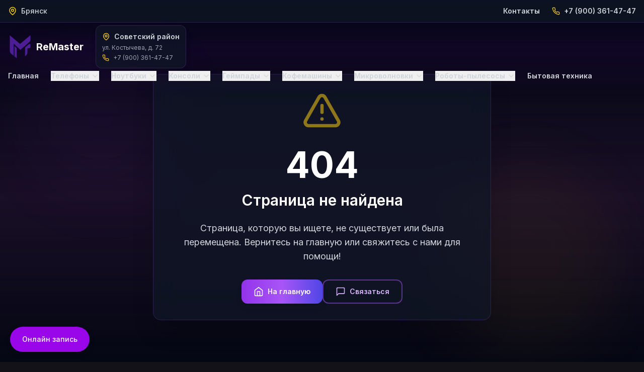

--- FILE ---
content_type: text/html
request_url: https://remaster32.ru/files/policy_20230509111746.pdf
body_size: 1239
content:
<!doctype html>
<html lang="ru">
  <head>
    <meta charset="UTF-8" />
    <link rel="icon" type="image/svg+xml" href="/logo.svg" />
    <meta name="viewport" content="width=device-width, initial-scale=1.0" />
    <!-- Удалены статические description и keywords, чтобы не конфликтовали с Helmet -->
    <link rel="preconnect" href="https://fonts.googleapis.com">
    <link rel="preconnect" href="https://fonts.gstatic.com" crossorigin>
    <link href="https://fonts.googleapis.com/css2?family=Inter:wght@400;500;600;700&display=swap" rel="stylesheet">
    <title>Быстрый и качетсвенный ремонт цифровой и бытовой техники в Брянске</title> <!-- Заглушка; будет перезаписана Helmet на каждой странице -->
    <script src="https://app.remaster-crm.ru/widget/widget.js"></script>
    <script>
    initOnlineBookingWidget({db: "crm_user_67d8184ace5f7", branch_id: 1, color: "#9a06ea", position: "bottom-left"});
    </script>
    <script defer src="https://app.remaster-crm.ru/chat/chat_widget.js?v=7" data-db="crm_user_67d8184ace5f7" data-branch-id="1" charset="utf-8"></script><link rel="stylesheet" href="https://app.remaster-crm.ru/chat/chat.css?v=2">
 
    <!-- Yandex.Metrika counter -->
    <script type="text/javascript">
        (function(m,e,t,r,i,k,a){
            m[i]=m[i]||function(){(m[i].a=m[i].a||[]).push(arguments)};
            m[i].l=1*new Date();
            for (var j = 0; j < document.scripts.length; j++) {if (document.scripts[j].src === r) { return; }}
            k=e.createElement(t),a=e.getElementsByTagName(t)[0],k.async=1,k.src=r,a.parentNode.insertBefore(k,a)
        })(window, document,'script','https://mc.yandex.ru/metrika/tag.js', 'ym');

        ym(93442497, 'init', {webvisor:true, clickmap:true, accurateTrackBounce:true, trackLinks:true});
    </script>
    <script type="module" crossorigin src="/assets/index-a61adbef.js"></script>
    <link rel="stylesheet" href="/assets/index-f0a59a42.css">
  </head>
  <body>
    <div id="root"></div>
    <!-- Yandex.Metrika counter -->
    <noscript><div><img src="https://mc.yandex.ru/watch/93442497" style="position:absolute; left:-9999px;" alt="" /></div></noscript>
    <!-- /Yandex.Metrika counter -->
    
  </body>
</html>

--- FILE ---
content_type: text/css
request_url: https://app.remaster-crm.ru/chat/chat.css?v=2
body_size: 492
content:
@charset "UTF-8";
.rmc-chat-bubble {
    position: relative;
    width: 70px;
    height: 70px;
    background: var(--bubble-background-color, #6e0b8f)CC;
    border-radius: 50%;
    cursor: pointer;
    display: flex;
    align-items: center;
    justify-content: center;
    transition: all 0.3s ease;
    z-index: 1;
    backdrop-filter: blur(5px);
    -webkit-backdrop-filter: blur(5px);
}
.rmc-chat-bubble:hover {
    transform: scale(1.1);
}
.rmc-chat-bubble::before {
    content: '';
    position: absolute;
    top: 0;
    left: 0;
    width: 100%;
    height: 100%;
    border-radius: 50%;
    animation: var(--pulse-animation, none);
    z-index: -1;
}
.rmc-chat-bubble.unread::before {
    animation: bubble-pulse-unread 2s ease-in-out infinite;
}
@keyframes bubble-pulse {
    0% { box-shadow: 0 0 10px var(--bubble-color, #6e0b8f); }
    50% { box-shadow: 0 0 30px var(--bubble-color, #6e0b8f); }
    100% { box-shadow: 0 0 10px var(--bubble-color, #6e0b8f); }
}
@keyframes bubble-pulse-unread {
    0% { box-shadow: 0 0 10px #FF4444; }
    50% { box-shadow: 0 0 30px #FF4444; }
    100% { box-shadow: 0 0 10px #FF4444; }
}
.rmc-chat-icon {
    fill: #FFFFFF;
    width: 24px;
    height: 24px;
}

--- FILE ---
content_type: application/javascript
request_url: https://app.remaster-crm.ru/chat/chat_widget.js?v=7
body_size: 8804
content:
(function() {
    const scriptTag = document.currentScript || document.querySelector('script[data-db]');
    const dbName = scriptTag.getAttribute('data-db');
    const branchId = scriptTag.getAttribute('data-branch-id');
    if (!branchId) {
        console.error('Ошибка: не указан data-branch-id в скрипте.');
        return;
    }
    let operatorNames = {};
    if (!dbName || !branchId) {
        console.error('Ошибка: не указаны параметры data-db или data-branch-id в скрипте.');
        return;
    }

    if (document.querySelectorAll('.rmc-chat-widget').length > 0) {
        console.warn('Чат уже внедрен на страницу.');
        return;
    }

    function darkenColor(hex, percent) {
        hex = hex.replace('#', '');
        let r = parseInt(hex.substr(0, 2), 16);
        let g = parseInt(hex.substr(2, 2), 16);
        let b = parseInt(hex.substr(4, 2), 16);
        r = Math.max(0, Math.round(r * (1 - percent / 100)));
        g = Math.max(0, Math.round(g * (1 - percent / 100)));
        b = Math.max(0, Math.round(b * (1 - percent / 100)));
        return `#${((1 << 24) + (r << 16) + (g << 8) + b).toString(16).slice(1)}`;
    }

    function createGradient(baseColor) {
        const r = parseInt(baseColor.substr(1, 2), 16);
        const g = parseInt(baseColor.substr(3, 2), 16);
        const b = parseInt(baseColor.substr(5, 2), 16);
        const lighterColor = `rgba(${Math.min(255, r + 50)}, ${Math.min(255, g + 50)}, ${Math.min(255, b + 50)}, 0.8)`;
        return `linear-gradient(135deg, ${baseColor} 0%, ${lighterColor} 100%)`;
    }

        function loadChatSettings(callback) {
        console.log('Loading chat settings for db_name:', dbName, 'branch_id:', branchId);
        fetch(`https://app.remaster-crm.ru/api/chat_actions.php?action=get_chat_settings&db_name=${encodeURIComponent(dbName)}&branch_id=${encodeURIComponent(branchId)}&v=${Date.now()}`, { cache: 'no-cache' })
            .then(response => {
                if (!response.ok) throw new Error(`HTTP error! status: ${response.status}`);
                return response.json();
            })
            .then(data => {
                if (data.error) {
                    console.error('API error:', data.error);
                    return;
                }
                if (!data.settings) {
                    console.error('No settings received from API');
                    return;
                }
                operatorNames = JSON.parse(data.settings.operator_name || '{}');
                // Формируем путь к логотипу (как в виджете онлайн-записи)
                data.settings.logo_path = data.settings.logo ? `https://app.remaster-crm.ru/uploads/branches/${data.settings.logo}?v=1` : `https://app.remaster-crm.ru/uploads/logos/logo.png?v=1`;
                callback(data.settings);
            })
            .catch(error => console.error('Error loading chat settings:', error));
    }

    let ws = null;
    function connectWebSocket(clientID) {
        ws = new WebSocket('wss://app.remaster-crm.ru:8082');
        ws.onopen = function() {
            console.log('WebSocket соединение для чата установлено');
            ws.send(JSON.stringify({
                action: 'register',
                type: 'client',
                client_id: clientID,
                db_name: dbName,
                branch_id: branchId
            }));
        };
        ws.onmessage = function(event) {
            try {
                const data = JSON.parse(event.data);
                if (data.action === 'chat_message') {
                    addMessage(data.role, data.message, data.created_at, data.operator_name);
                    if (!chatContainerEl.classList.contains('active')) {
                        chatBubble.classList.add('unread');
                        safePlay(settings.notification_volume ?? 0.5);
                    }
                }
            } catch (e) {
                console.error('Ошибка парсинга WebSocket сообщения:', e);
            }
        };
        ws.onclose = function() {
            console.log('WebSocket соединение закрыто, переподключение через 5 секунд');
            setTimeout(() => connectWebSocket(clientID), 5000);
        };
        ws.onerror = function(error) {
            console.error('Ошибка WebSocket:', error);
        };
    }

    let inited = false;
    let pendingInvite = null;
    loadChatSettings((settings) => {
        if (!settings) {
            console.error('Настройки не загружены, чат не инициализирован.');
            return;
        }

        const style = document.createElement('style');
        style.textContent = `
           @charset "UTF-8";
    * { box-sizing: border-box; margin: 0; padding: 0; }
        :root {
        --bubble-color: ${settings.bubble_color || '#6e0b8f'};
        --bubble-background-color: ${settings.bubble_background_color || '#6e0b8f'};
        --chat-bg: ${settings.chat_color || '#f0f0f0'};
        --panel-border: ${settings.bubble_color || '#6e0b8f'};
        --card-bg: ${settings.enable_gradient ? 'rgba(23, 23, 23, 0.5)' : settings.chat_color || '#f0f0f0'};
        --text-main: #FFFFFF;
        --text-soft: #CCCCCC;
        --scroll-track: rgba(0, 0, 0, 0.3);
        --scroll-thumb: ${settings.bubble_color || '#6e0b8f'};
        --scroll-thumb-hover: ${settings.bubble_color ? darkenColor(settings.bubble_color, 20) : '#8a0db3'};
        --shadow: 0 6px 18px rgba(0, 0, 0, 0.28);
        --border-radius: 18px;
        --inner-border-radius: 14px;
        --transition: all 0.35s cubic-bezier(0.4, 0, 0.2, 1);
        --icon-color: #FFFFFF;
        --input-color: ${settings.input_color || '#2a2a2a'};
        --input-bg-color: ${settings.input_bg_color || '#1a1a1a'};
        --header-button-color: ${settings.header_button_color || '#6e0b8f'};
        --header-color: ${settings.header_color || '#6e0b8f'};
        --bot-message-color: ${settings.button_area_color || '#6e0b8f'};
        --bubble-gradient: ${settings.enable_gradient ? createGradient(settings.bubble_color || '#6e0b8f') : settings.bubble_color || '#6e0b8f'};
        --chat-gradient: ${settings.enable_gradient ? createGradient(settings.chat_color || '#f0f0f0') : settings.chat_color || '#f0f0f0'};
        --header-gradient: ${settings.enable_gradient ? createGradient(settings.header_color || '#6e0b8f') : settings.header_color || '#6e0b8f'};
        --button-gradient: ${settings.enable_gradient ? createGradient(settings.header_button_color || '#6e0b8f') : settings.header_button_color || '#6e0b8f'};
        --message-user-gradient: ${settings.enable_gradient ? createGradient('#2a2a2a') : '#2a2a2a'};
        --bot-message-gradient: ${settings.enable_gradient ? createGradient(settings.button_area_color || '#6e0b8f') : settings.button_area_color || '#6e0b8f'};
        --message-bot-gradient: var(--bot-message-gradient);
        --error-color: #FF4444;
        --success-color: #00CC00;
        --timestamp-color: #AAAAAA;
        --blur-intensity: 10px;
        --glow-gentle: 0 0 16px rgba(255, 255, 255, 0.15);
        --message-ease-in: messageEaseIn 0.4s cubic-bezier(0.34, 1.56, 0.64, 1) forwards;
    }
    body.theme-light {
        --text-main: #333333;
        --text-soft: #555555;
        --icon-color: #333333;
        --card-bg: ${settings.enable_gradient ? 'rgba(255, 255, 255, 0.78)' : settings.chat_color || '#f0f0f0'};
        --timestamp-color: #666666;
        --glow-gentle: 0 0 12px rgba(0, 0, 0, 0.1);
    }
    @keyframes messageEaseIn {
        from { opacity: 0; transform: translateY(16px) scale(0.94); filter: blur(1.5px); }
        to { opacity: 1; transform: translateY(0) scale(1); filter: blur(0); }
    }
    @keyframes containerGlow {
        0%, 100% { box-shadow: var(--shadow), var(--glow-gentle); }
        50% { box-shadow: 0 10px 28px rgba(0, 0, 0, 0.32), 0 0 20px rgba(255, 255, 255, 0.18); }
    }
    .rmc-chat-widget {
        position: fixed;
        bottom: 20px;
        ${settings.bubble_position === 'left' ? 'left: 20px;' : 'right: 20px;'};
        z-index: 10000;
        font-family: -apple-system, BlinkMacSystemFont, 'Segoe UI', Roboto, Oxygen, Ubuntu, Cantarell, 'Open Sans', 'Helvetica Neue', sans-serif;
    }
    .rmc-chat-bubble-wrapper {
        position: relative;
        display: inline-block;
        z-index: 2;
    }
    .rmc-chat-bubble {
        width: 70px;
        height: 70px;
        background: ${settings.bubble_background_color ? `${settings.bubble_background_color}CC` : '#314CB6CC'};
        border-radius: 50%;
        cursor: pointer;
        display: flex;
        align-items: center;
        justify-content: center;
        transition: var(--transition);
        z-index: 1;
        backdrop-filter: blur(5px);
        -webkit-backdrop-filter: blur(5px);
        box-shadow: 0 4px 14px rgba(0, 0, 0, 0.25);
    }
    .rmc-chat-bubble:hover {
        transform: scale(1.1) translateY(-1px);
        box-shadow: 0 8px 20px rgba(0, 0, 0, 0.3);
    }
    .rmc-chat-bubble::before {
        content: '';
        position: absolute;
        top: 0;
        left: 0;
        width: 100%;
        height: 100%;
        border-radius: 50%;
        animation: ${settings.enable_pulse ? 'bubble-pulse 2s ease-in-out infinite' : 'none'};
        z-index: -1;
    }
    .rmc-chat-bubble.unread::before {
        animation: ${settings.enable_pulse ? 'bubble-pulse-unread 2s ease-in-out infinite' : 'none'};
    }
    @keyframes bubble-pulse {
        0% { box-shadow: 0 0 10px var(--bubble-color, #6e0b8f); }
        50% { box-shadow: 0 0 30px var(--bubble-color, #6e0b8f); }
        100% { box-shadow: 0 0 10px var(--bubble-color, #6e0b8f); }
    }
    @keyframes bubble-pulse-unread {
        0% { box-shadow: 0 0 10px var(--error-color); }
        50% { box-shadow: 0 0 30px var(--error-color); }
        100% { box-shadow: 0 0 10px var(--error-color); }
    }
    .rmc-chat-icon {
        fill: var(--icon-color);
        width: 24px;
        height: 24px;
        transition: var(--transition);
    }
    .rmc-chat-bubble:hover .rmc-chat-icon {
        transform: scale(1.12);
    }
    #chatWidget .rmc-chat-container {
        position: fixed;
        bottom: 100px;
        ${settings.bubble_position === 'left' ? 'left: 20px;' : 'right: 20px;'};
        width: 340px;
        height: 680px;
        max-height: 85vh;
        border-radius: var(--border-radius);
        box-shadow: var(--shadow);
        overflow: hidden;
        display: none;
        background: var(--chat-gradient);
        transition: var(--transition);
        z-index: 9999;
        backdrop-filter: blur(var(--blur-intensity));
        -webkit-backdrop-filter: blur(var(--blur-intensity));
        border: 1px solid rgba(255, 255, 255, 0.1);
        animation: containerGlow 3.5s ease-in-out infinite alternate;
    }
    #chatWidget .rmc-chat-container.active {
        display: block;
    }
    body.theme-light #chatWidget .rmc-chat-container {
        background: var(--chat-gradient);
        border: 1px solid rgba(0, 0, 0, 0.07);
    }
    .rmc-chat-content {
        display: flex;
        flex-direction: column;
        height: 100%;
        padding: 14px 12px;
        gap: 10px;
    }
    .rmc-chat-header {
        width: 100%;
        padding: 10px 14px;
        min-height: 58px;
        background: var(--header-gradient);
        border-radius: var(--inner-border-radius);
        display: flex;
        align-items: center;
        justify-content: space-between;
        backdrop-filter: blur(var(--blur-intensity));
        box-shadow: 0 4px 12px rgba(0, 0, 0, 0.15);
        position: relative;
        overflow: hidden;
        border: 1px solid rgba(255, 255, 255, 0.12);
    }
    .rmc-chat-header::before {
        content: '';
        position: absolute;
        inset: 0;
        background: linear-gradient(135deg, rgba(255,255,255,0.12) 0%, transparent 100%);
        pointer-events: none;
        border-radius: var(--inner-border-radius);
    }
    .rmc-chat-logo {
        width: 64px;
        height: auto;
        max-height: 38px;
        margin-left: 8px;
        object-fit: contain;
        border-radius: 8px;
        box-shadow: 0 2px 8px rgba(0, 0, 0, 0.2);
        transition: var(--transition);
    }
    .rmc-chat-logo:hover {
        transform: scale(1.04);
    }
    .rmc-chat-content h2 {
        margin: 0;
        font-size: 16px;
        font-weight: 700;
        color: var(--text-main);
        text-align: left;
        flex: 1;
        letter-spacing: -0.4px;
        text-shadow: 0 1px 1px rgba(0, 0, 0, 0.15);
    }
    .rmc-modal-close-btn {
        position: absolute;
        top: 12px;
        right: 12px;
        background: rgba(0,0,0,0.3);
        border-radius: 50%;
        color: var(--text-main);
        font-size: 15px;
        cursor: pointer;
        width: 30px;
        height: 30px;
        display: flex;
        align-items: center;
        justify-content: center;
        transition: var(--transition);
        z-index: 2;
        backdrop-filter: blur(8px);
        box-shadow: 0 2px 6px rgba(0, 0, 0, 0.18);
    }
    .rmc-modal-close-btn:hover {
        background: rgba(255,0,0,0.4);
        transform: scale(1.1) rotate(90deg);
        box-shadow: 0 3px 10px rgba(255, 0, 0, 0.28);
    }
    #rmc-chat-window {
        flex: 1;
        background: var(--card-bg);
        padding: 10px;
        overflow-y: auto;
        scrollbar-width: thin;
        scrollbar-color: var(--scroll-thumb) var(--scroll-track);
        border-radius: var(--inner-border-radius);
        margin-bottom: 8px;
        display: flex;
        flex-direction: column;
        gap: 8px;
        backdrop-filter: blur(var(--blur-intensity));
        box-shadow: inset 0 2px 8px rgba(0, 0, 0, 0.1);
        border: 1px solid rgba(255, 255, 255, 0.08);
    }
    #rmc-chat-window::-webkit-scrollbar {
        width: 6px;
    }
    #rmc-chat-window::-webkit-scrollbar-track {
        background: var(--scroll-track);
        border-radius: 3px;
    }
    #rmc-chat-window::-webkit-scrollbar-thumb {
        background: var(--scroll-thumb);
        border-radius: 3px;
        transition: var(--transition);
        box-shadow: 0 0 8px rgba(0, 0, 0, 0.18);
    }
    #rmc-chat-window::-webkit-scrollbar-thumb:hover {
        background: var(--scroll-thumb-hover);
        box-shadow: 0 0 12px var(--scroll-thumb);
    }
    .rmc-message {
        max-width: 88%;
        padding: 9px 13px;
        margin-bottom: 4px;
        border-radius: 16px;
        font-size: 13.2px;
        line-height: 1.42;
        position: relative;
        animation: var(--message-ease-in);
        word-wrap: break-word;
        box-shadow: 0 2px 8px rgba(0, 0, 0, 0.15);
        transition: var(--transition);
        border: 1px solid rgba(255, 255, 255, 0.06);
    }
    .rmc-message:hover {
        transform: translateY(-1px);
        box-shadow: 0 4px 14px rgba(0, 0, 0, 0.22);
    }
    .rmc-message.user {
        align-self: flex-end;
        background: var(--message-user-gradient);
        color: var(--text-main);
        border: 1px solid var(--panel-border);
        border-bottom-right-radius: 4px;
    }
        .rmc-message.bot, .rmc-message.operator {
        align-self: flex-start;
        background: var(--bot-message-gradient);
        color: var(--text-main);
        border-bottom-left-radius: 4px;
    }
    .rmc-message-timestamp {
        font-size: 10px;
        color: var(--timestamp-color);
        margin-top: 5px;
        opacity: 0.7;
        text-align: right;
        font-weight: 500;
        text-shadow: 0 1px 1px rgba(0, 0, 0, 0.08);
    }
    .rmc-chat-input-area {
        width: 100%;
        padding: 10px;
        background: var(--card-bg);
        border-radius: var(--inner-border-radius);
        box-shadow: 0 -4px 14px rgba(0, 0, 0, 0.15);
        backdrop-filter: blur(var(--blur-intensity));
        display: flex;
        flex-direction: column;
        gap: 8px;
        border: 1px solid rgba(255, 255, 255, 0.08);
    }
    #rmc-chat-input {
        width: 100%;
        padding: 10px 14px;
        border: 1px solid var(--panel-border);
        border-radius: 14px;
        background: var(--input-bg-color);
        color: var(--input-color);
        resize: none;
        min-height: 44px;
        max-height: 110px;
        font-size: 13.5px;
        transition: var(--transition);
        font-family: inherit;
        box-shadow: inset 0 2px 6px rgba(0, 0, 0, 0.1);
    }
    #rmc-chat-input:focus {
        outline: none;
        border-color: var(--bubble-color);
        box-shadow: 0 0 0 3px rgba(110, 11, 143, 0.25), inset 0 2px 6px rgba(0, 0, 0, 0.1);
        transform: scale(1.01);
    }
    .rmc-emoji-panel {
        display: flex;
        gap: 8px;
        justify-content: center;
        padding: 4px 0;
    }
    .rmc-emoji-panel .rmc-emoji {
        cursor: pointer;
        font-size: 20px;
        transition: var(--transition);
        padding: 5px;
        border-radius: 50%;
        background: rgba(255,255,255,0.1);
        box-shadow: 0 2px 5px rgba(0, 0, 0, 0.12);
    }
    .rmc-emoji-panel .rmc-emoji:hover {
        transform: scale(1.3) rotate(15deg);
        background: rgba(255,255,255,0.18);
        box-shadow: 0 3px 10px rgba(255,255,255,0.3);
    }
    #rmc-send-button, #rmc-operator-button {
        padding: 10px;
        border: none;
        border-radius: 14px;
        background: var(--button-gradient);
        color: var(--text-main);
        font-size: 13px;
        font-weight: 700;
        cursor: pointer;
        transition: var(--transition);
        width: 100%;
        position: relative;
        overflow: hidden;
        box-shadow: 0 4px 12px rgba(0, 0, 0, 0.18);
        text-transform: uppercase;
        letter-spacing: 0.4px;
    }
    #rmc-send-button::before, #rmc-operator-button::before {
        content: '';
        position: absolute;
        top: 0;
        left: -100%;
        width: 100%;
        height: 100%;
        background: linear-gradient(90deg, transparent, rgba(255,255,255,0.2), transparent);
        transition: 0.6s;
    }
    #rmc-send-button:hover::before, #rmc-operator-button:hover::before {
        left: 100%;
    }
    #rmc-send-button:hover, #rmc-operator-button:hover {
        transform: translateY(-2px) scale(1.02);
        box-shadow: 0 8px 18px rgba(0, 0, 0, 0.28);
    }
    #rmc-operator-button.active {
        background: ${settings.enable_gradient ? 'linear-gradient(135deg, #00ff00 0%, #33ff33 100%)' : '#00ff00'};
        color: #000;
        box-shadow: 0 0 18px rgba(0, 255, 0, 0.4);
    }
    .rmc-chat-footer {
        text-align: center;
        font-size: 11px;
        color: var(--text-soft);
        margin-top: 8px;
        padding-top: 8px;
        border-top: 1px solid rgba(255,255,255,0.14);
        opacity: 0.82;
        transition: var(--transition);
    }
    .rmc-chat-footer:hover {
        opacity: 1;
    }
    .rmc-chat-footer a {
        color: var(--bubble-color);
        text-decoration: none;
        font-weight: 600;
        transition: var(--transition);
    }
    .rmc-chat-footer a:hover {
        text-decoration: underline;
    }
    @media (max-width: 488px) {
        #chatWidget .rmc-chat-container {
            width: 100%;
            height: calc(100vh - 70px);
            bottom: 70px;
            left: 0;
            right: 0;
            margin: 0 auto;
            max-width: 100%;
            border-radius: var(--border-radius) var(--border-radius) 0 0;
        }
        .rmc-chat-content {
            padding: 12px 10px;
            gap: 8px;
        }
        .rmc-chat-header {
            padding: 10px 12px;
            min-height: 54px;
        }
        .rmc-chat-logo {
            width: 58px;
            max-height: 34px;
            margin-left: 6px;
        }
        .rmc-chat-content h2 {
            font-size: 15px;
        }
        #rmc-chat-input {
            min-height: 42px;
            max-height: 100px;
            font-size: 13px;
            padding: 9px 13px;
        }
        #rmc-send-button, #rmc-operator-button {
            padding: 9px;
            font-size: 12px;
        }
        .rmc-emoji-panel .rmc-emoji {
            font-size: 19px;
        }
    }
    @media (max-height: 1080px) {
        #chatWidget .rmc-chat-container {
            height: 600px;
            bottom: 85px;
            max-height: 80vh;
        }
    }
`;
        document.head.appendChild(style);

        const chatHtml = `
    <div class="rmc-chat-widget" id="chatWidget">
        <div class="rmc-chat-bubble-wrapper">
            <div class="rmc-chat-bubble" id="rmc-chatBubble">
                <svg class="rmc-chat-icon" width="24" height="24" viewBox="0 0 24 24" fill="none" xmlns="http://www.w3.org/2000/svg">
                    <path d="M20 2H4C2.9 2 2 2.9 2 4V22L6 18H20C21.1 18 22 17.1 22 16V4C22 2.9 21.1 2 20 2ZM20 16H6L4 18V4H20V16Z" fill="var(--icon-color)"/>
                </svg>
            </div>
        </div>
        <div class="rmc-chat-container" id="rmc-chatContainer">
            <div class="rmc-chat-content">
                <button class="rmc-modal-close-btn" id="rmc-closeChatButton">✕</button>
                                <div class="rmc-chat-header">
                    <h2>Онлайн чат</h2>
                    <img src="${settings.logo_path}" alt="Логотип филиала" class="rmc-chat-logo" decoding="async" onerror="this.src='https://app.remaster-crm.ru/uploads/logos/logo.png?v=1';">
                </div>
                <div id="rmc-chat-window"></div>
                <div class="rmc-chat-input-area">
                    <textarea id="rmc-chat-input" placeholder="Напишите сообщение..."></textarea>
                    <div class="rmc-emoji-panel" id="rmc-emojiPanel">
                        <span class="rmc-emoji" data-emoji="😊">😊</span>
                        <span class="rmc-emoji" data-emoji="👍">👍</span>
                        <span class="rmc-emoji" data-emoji="❤️">❤️</span>
                        <span class="rmc-emoji" data-emoji="😂">😂</span>
                        <span class="rmc-emoji" data-emoji="🙌">🙌</span>
                    </div>
                    <button id="rmc-send-button">Отправить</button>
                    <button id="rmc-operator-button">Связаться с оператором</button>
                <div class="rmc-chat-footer">
                    Работает на <a href="https://remaster-crm.ru" target="_blank">ReMaster-CRM</a>
                </div>
                </div>
            </div>
        </div>
        <audio id="rmc-notificationSound" src="https://app.remaster-crm.ru/chat/notification.mp3"></audio>
    </div>
`;

        const chatContainer = document.createElement('div');
        chatContainer.innerHTML = chatHtml;
        document.body.appendChild(chatContainer);

        if (document.querySelectorAll('.rmc-chat-widget').length > 1) {
            document.querySelectorAll('.rmc-chat-widget').forEach((widget, index) => {
                if (index > 0) widget.remove();
            });
        }

        initChat(settings);
    });

    function initChat(settings) {
        if (inited) return;
        inited = true;

        console.log('Chat initialised for db:', dbName);

        let userInteracted = false;
        const notificationSound = document.getElementById('rmc-notificationSound');

        ['mousedown', 'touchstart', 'keydown', 'scroll'].forEach(event => {
            window.addEventListener(event, () => {
                userInteracted = true;
                notificationSound.play().then(() => {
                    notificationSound.pause();
                    notificationSound.currentTime = 0;
                }).catch(() => {});
            }, { once: true, passive: true });
        });

        function safePlay(volume) {
            if (!userInteracted) return;
            notificationSound.volume = volume;
            notificationSound.currentTime = 0;
            notificationSound.play().catch(e => console.error('Ошибка воспроизведения звука:', e));
        }

        const chatBubble = document.getElementById('rmc-chatBubble');
        const chatContainerEl = document.getElementById('rmc-chatContainer');
        const chatWindow = document.getElementById('rmc-chat-window');
        const chatInput = document.getElementById('rmc-chat-input');
        const sendButton = document.getElementById('rmc-send-button');
        const operatorButton = document.getElementById('rmc-operator-button');
        const closeChatButton = document.getElementById('rmc-closeChatButton');
        const emojiPanel = document.getElementById('rmc-emojiPanel');

        if (!chatBubble || !chatContainerEl || !chatWindow || !chatInput || !sendButton || !operatorButton || !closeChatButton || !emojiPanel) {
            console.error('Ошибка: один или несколько элементов чата не найдены.');
            return;
        }

        let mode = 'bot';
        let clientID = sessionStorage.getItem('clientID') || Math.random().toString(16).substr(2, 8);
        sessionStorage.setItem('clientID', clientID);
        let hasNotifiedOperator = localStorage.getItem('hasNotifiedOperator_' + clientID) === 'true';
        let operatorInterval = null;
        let lastMessages = [];
        let attractTimer = null;
        let userOpenedChat = false;

        connectWebSocket(clientID);
        loadChatHistory();
        startOperatorPolling();

        function openChat() {
            chatContainerEl.classList.add('active');
            chatBubble.classList.remove('unread');
            userOpenedChat = true;

            if (!sessionStorage.getItem('rmcAttractShown_' + dbName)) {
                const welcomeMessage = settings.attract_message || 'Здравствуйте! Чем могу помочь?';
                console.log('Displaying welcome message:', welcomeMessage);
                addMessage('bot', welcomeMessage, new Date().toISOString());
                sessionStorage.setItem('rmcAttractShown_' + dbName, '1');
            }

            loadChatHistory();
            if (attractTimer) {
                clearTimeout(attractTimer);
                attractTimer = null;
                console.log('Автоприглашение отменено: пользователь открыл чат вручную');
            }
        }

        function toggleChat() {
            if (chatContainerEl.classList.contains('active')) {
                closeChat();
            } else {
                openChat();
            }
        }
        chatBubble.addEventListener('click', toggleChat);

        function closeChat() {
            chatContainerEl.classList.remove('active');
        }

        function loadChatHistory() {
            console.log('Loading chat history for clientID:', clientID);
            fetch(`https://app.remaster-crm.ru/api/chat_actions.php?action=get_client_chats&db_name=${encodeURIComponent(dbName)}&branch_id=${encodeURIComponent(branchId)}&v=${Date.now()}`, { cache: 'no-cache' })
                .then(response => response.json())
                .then(data => {
                    console.log('Chat history data:', data);
                    if (data.chats && data.chats[clientID]) {
                        chatWindow.innerHTML = ''; // Очищаем окно чата
                        data.chats[clientID].forEach(msg => {
                            if (msg.role !== 'system') {
                                const sender = msg.role === 'user' ? 'user' : (msg.role === 'operator' ? 'operator' : 'bot');
                                addMessage(sender, msg.content, msg.created_at, sender === 'operator' ? operatorNames[msg.user_id] || 'Оператор' : null);
                            }
                        });
                    }
                    chatWindow.scrollTop = chatWindow.scrollHeight;
                })
                .catch(error => console.error('Ошибка загрузки истории:', error));
        }

        function addMessage(sender, message, created_at, opName = null) {
            const lastMessage = chatWindow.lastChild;
            const messageText = sender === 'operator' ? `${opName || 'Оператор'}: ${message}` : (sender === 'bot' ? `AI: ${message}` : message);
            if (lastMessage && lastMessage.querySelector('.rmc-message-content').textContent === messageText) {
                console.log('Пропущено дублирующее сообщение:', message);
                return;
            }

            const messageDiv = document.createElement('div');
            messageDiv.classList.add('rmc-message', sender);
            const contentDiv = document.createElement('div');
            contentDiv.classList.add('rmc-message-content');
            contentDiv.textContent = messageText;
            messageDiv.appendChild(contentDiv);

            if (created_at) {
                const timestampDiv = document.createElement('div');
                timestampDiv.classList.add('rmc-message-timestamp');
                const date = new Date(created_at);
                timestampDiv.textContent = date.toLocaleTimeString([], { hour: '2-digit', minute: '2-digit' });
                messageDiv.appendChild(timestampDiv);
            }

            chatWindow.appendChild(messageDiv);
            messageDiv.style.opacity = '0';
            messageDiv.style.transform = 'translateY(28px) scale(0.92)';
            messageDiv.style.filter = 'blur(2px)';
            setTimeout(() => {
                messageDiv.style.transition = 'all 0.55s cubic-bezier(0.34, 1.56, 0.64, 1)';
                messageDiv.style.opacity = '1';
                messageDiv.style.transform = 'translateY(0) scale(1)';
                messageDiv.style.filter = 'blur(0)';
            }, 60);
            chatWindow.scrollTop = chatWindow.scrollHeight;
        }

        function sendMessage() {
            const message = chatInput.value.trim();
            if (!message) return;

            addMessage('user', message, new Date().toISOString());
            chatInput.value = '';

            if (mode === 'bot') {
                sendBotMessage(message);
            } else if (mode === 'operator') {
                sendOperatorMessage(message);
            }
        }

        function sendBotMessage(message) {
            fetch('https://app.remaster-crm.ru/api/chat_actions.php', {
                method: 'POST',
                headers: { 'Content-Type': 'application/json; charset=UTF-8' },
                body: JSON.stringify({ action: 'send_message', db_name: dbName, branch_id: branchId, client_id: clientID, message, mode: 'bot' })
            })
                .then(response => response.json())
                .then(data => {
                    if (data.reply) {
                        addMessage('bot', data.reply, new Date().toISOString());
                    } else {
                        addMessage('bot', 'Ошибка: ' + (data.error || 'Неизвестная ошибка'), new Date().toISOString());
                    }
                })
                .catch(error => {
                    console.error('Ошибка отправки сообщения боту:', error);
                    addMessage('bot', 'Ошибка соединения с сервером.', new Date().toISOString());
                });
        }

        function sendOperatorMessage(message) {
            if (ws && ws.readyState === WebSocket.OPEN) {
                ws.send(JSON.stringify({
                    action: 'message',
                    client_id: clientID,
                    message: message,
                    db_name: dbName,
                    branch_id: branchId
                }));
            } else {
                fetch('https://app.remaster-crm.ru/api/chat_actions.php', {
                    method: 'POST',
                    headers: { 'Content-Type': 'application/json; charset=UTF-8' },
                    body: JSON.stringify({ action: 'send_message', db_name: dbName, branch_id: branchId, client_id: clientID, message, mode: 'operator' })
                })
                    .then(response => response.json())
                    .then(data => {
                        if (data.status !== 'sent') {
                            addMessage('bot', 'Ошибка: ' + (data.error || 'Неизвестная ошибка'), new Date().toISOString());
                        }
                    })
                    .catch(error => {
                        console.error('Ошибка отправки сообщения оператору:', error);
                        addMessage('bot', 'Ошибка соединения с сервером.', new Date().toISOString());
                    });
            }
        }

        function startOperatorPolling() {
            if (operatorInterval) return;
            operatorInterval = setInterval(() => {
                if (ws && ws.readyState === WebSocket.OPEN) return; // WebSocket активен, polling не нужен
                fetch(`https://app.remaster-crm.ru/api/chat_actions.php?action=get_messages&db_name=${encodeURIComponent(dbName)}&branch_id=${encodeURIComponent(branchId)}&client_id=${encodeURIComponent(clientID)}&v=${Date.now()}`, { cache: 'no-cache' })
                    .then(response => response.json())
                    .then(data => {
                        if (data.messages && data.messages.length > 0) {
                            const newMessages = data.messages.filter(msg => !lastMessages.some(lastMsg => lastMsg.message === msg.message && lastMsg.created_at === msg.created_at));
                            if (newMessages.length > 0) {
                                newMessages.forEach(msg => {
                                    addMessage('operator', msg.message, msg.created_at, msg.operator_name || 'Оператор');
                                    if (!chatContainerEl.classList.contains('active')) {
                                        chatBubble.classList.add('unread');
                                        safePlay(settings.notification_volume ?? 0.5);
                                    }
                                });
                                lastMessages = [...lastMessages, ...newMessages];
                            }
                        }
                    })
                    .catch(error => console.error('Ошибка polling:', error));
            }, 3000);
        }

        function stopOperatorPolling() {
            if (operatorInterval) {
                clearInterval(operatorInterval);
                operatorInterval = null;
            }
        }

        operatorButton.addEventListener('click', () => {
            if (mode === 'bot') {
                mode = 'operator';
                operatorButton.textContent = 'Вернуться к AI';
                operatorButton.classList.add('active');
                if (!hasNotifiedOperator) {
                    addMessage('bot', 'Вы переключились на оператора. Пожалуйста, Задайте свой вопрос.', new Date().toISOString());
                    localStorage.setItem('hasNotifiedOperator_' + clientID, 'true');
                    hasNotifiedOperator = true;
                }
                startOperatorPolling();
            } else {
                mode = 'bot';
                operatorButton.textContent = 'Связаться с оператором';
                operatorButton.classList.remove('active');
                addMessage('bot', 'Вы вернулись к AI.', new Date().toISOString());
                fetch('https://app.remaster-crm.ru/api/chat_actions.php', {
                    method: 'POST',
                    headers: { 'Content-Type': 'application/json; charset=UTF-8' },
                    body: JSON.stringify({
                        action: 'send_switch_to_ai',
                        db_name: dbName,
                        branch_id: branchId,
                        client_id: clientID
                    })
                })
                    .then(response => response.json())
                    .then(data => {
                        if (data.status !== 'sent') {
                            console.error('Ошибка отправки уведомления о переключении:', data.error);
                        }
                    })
                    .catch(error => console.error('Ошибка отправки уведомления:', error));
                stopOperatorPolling();
            }
        });

        sendButton.addEventListener('click', sendMessage);

        chatInput.addEventListener('keydown', (e) => {
            if (e.key === 'Enter' && !e.shiftKey) {
                e.preventDefault();
                sendMessage();
            }
        });

        emojiPanel.querySelectorAll('.rmc-emoji').forEach(emoji => {
            emoji.addEventListener('mousedown', () => {
                chatInput.value += emoji.dataset.emoji;
                chatInput.focus();
            });
        });

        closeChatButton.addEventListener('click', closeChat);

        const { attract_enable, attract_message, attract_delay } = settings;
        console.log('Autoinvite settings:', { attract_enable, attract_message, attract_delay });
        if (attract_enable && !sessionStorage.getItem('rmcAttractShown_' + dbName)) {
            attractTimer = setTimeout(() => {
                if (!userOpenedChat) {
                    console.log('Auto-opening chat with message:', attract_message);
                    openChat();
                    safePlay(settings.notification_volume ?? 0.5);
                    sessionStorage.setItem('rmcAttractShown_' + dbName, '1');
                } else {
                    console.log('Автоприглашение не выполнено: чат уже открыт пользователем');
                }
            }, (parseInt(attract_delay, 10) || 10) * 1000);
        }

        window.addEventListener('beforeunload', () => {
            sessionStorage.removeItem('rmcAttractShown_' + dbName);
            sessionStorage.removeItem('clientID');
            sessionStorage.removeItem('hasGreeted_' + clientID);
        });

        window.addEventListener('unload', () => {
            if (ws && ws.readyState === WebSocket.OPEN) {
                ws.close();
            }
            fetch('https://app.remaster-crm.ru/api/chat_actions.php', {
                method: 'POST',
                headers: { 'Content-Type': 'application/json; charset=UTF-8' },
                body: JSON.stringify({
                    action: 'client_disconnect',
                    db_name: dbName,
                    branch_id: branchId,
                    client_id: clientID
                })
            });
        });
    }
})();

--- FILE ---
content_type: application/javascript
request_url: https://remaster32.ru/assets/NotFoundPage-cef80dda.js
body_size: 1250
content:
import{j as e,m as t,L as a,M as i}from"./index-a61adbef.js";import{A as r}from"./alert-triangle-2eb28368.js";import{H as l}from"./home-c576b5db.js";const o=()=>e.jsxs("div",{className:"absolute inset-0 overflow-hidden",children:[e.jsx("div",{className:"absolute top-10 left-10 w-80 h-80 bg-purple-600/10 rounded-full blur-3xl animate-pulse"}),e.jsx("div",{className:"absolute bottom-10 right-10 w-96 h-96 bg-yellow-500/10 rounded-full blur-3xl animate-pulse delay-700"}),e.jsx("div",{className:"absolute top-1/2 left-1/2 transform -translate-x-1/2 -translate-y-1/2 w-full h-full bg-gradient-radial from-purple-600/5 to-transparent opacity-50"})]}),d=()=>e.jsxs("section",{className:"relative min-h-screen flex items-center justify-center pt-20 pb-20 bg-gradient-to-b from-gray-950 via-purple-950/20 to-gray-950 overflow-hidden",children:[e.jsx(o,{}),e.jsx("div",{className:"container mx-auto px-4 text-center relative z-10",children:e.jsxs(t.div,{initial:{opacity:0,scale:.8},animate:{opacity:1,scale:1},transition:{duration:.6},className:"bg-gray-900/70 backdrop-blur-xl rounded-2xl p-8 shadow-2xl border border-purple-500/20 max-w-2xl mx-auto",children:[e.jsx("div",{className:"absolute inset-0 bg-gradient-to-br from-purple-600/10 to-transparent rounded-2xl blur-xl opacity-0 group-hover:opacity-100 transition-opacity duration-300 -z-10"}),e.jsxs(t.div,{initial:{opacity:0,y:20},animate:{opacity:1,y:0},transition:{duration:.6,delay:.1},children:[e.jsx(r,{size:80,className:"text-yellow-400 mx-auto mb-8 animate-pulse"}),e.jsx(t.h1,{initial:{opacity:0,y:20},animate:{opacity:1,y:0},transition:{duration:.6,delay:.2},className:"text-5xl md:text-7xl font-bold text-white mb-4",children:"404"}),e.jsx(t.h2,{initial:{opacity:0,y:20},animate:{opacity:1,y:0},transition:{duration:.6,delay:.3},className:"text-2xl md:text-3xl font-semibold text-white mb-6",children:"Страница не найдена"}),e.jsx(t.p,{initial:{opacity:0,y:20},animate:{opacity:1,y:0},transition:{duration:.6,delay:.4},className:"text-gray-300 text-lg max-w-xl mx-auto mb-8",children:"Страница, которую вы ищете, не существует или была перемещена. Вернитесь на главную или свяжитесь с нами для помощи!"}),e.jsxs(t.div,{initial:{opacity:0,y:20},animate:{opacity:1,y:0},transition:{duration:.6,delay:.5},className:"flex flex-col sm:flex-row justify-center gap-4",children:[e.jsxs(a,{to:"/",className:"group inline-flex items-center justify-center px-6 py-3 bg-gradient-to-r from-purple-600 via-purple-500 to-indigo-600 hover:from-purple-700 hover:via-purple-600 hover:to-indigo-700 text-white font-semibold text-sm rounded-xl transition-all duration-300 shadow-lg hover:shadow-purple-600/20 flex-1 min-w-[150px] sm:flex-none",children:[e.jsx(l,{size:20,className:"mr-2 group-hover:animate-pulse"}),"На главную"]}),e.jsxs("a",{href:"https://t.me/ReMasterSC_bot",target:"_blank",rel:"noopener noreferrer",className:"group inline-flex items-center justify-center px-6 py-3 border-2 border-purple-500/50 hover:border-purple-500 text-purple-300 font-semibold text-sm rounded-xl transition-all duration-300 hover:bg-purple-500/10 flex-1 min-w-[150px] sm:flex-none",children:[e.jsx(i,{size:20,className:"mr-2 group-hover:animate-pulse"}),"Связаться"]})]})]})]})})]});export{d as default};


--- FILE ---
content_type: image/svg+xml
request_url: https://remaster32.ru/logo.svg
body_size: 4363
content:
<?xml version="1.0" encoding="UTF-8"?>
<svg width="1024" height="1024" viewBox="0 0 1024 1024" fill="none" xmlns="http://www.w3.org/2000/svg">
  <g transform="translate(0,1024) scale(0.1,-0.1)" fill="url(#gradient)" stroke="none">
    <path d="M9430 9962 c0 -5 -12 -15 -27 -23 -16 -8 -32 -20 -36 -26 -4 -7 -15 -13 -22 -13 -8 0 -15 -4 -15 -10 0 -5 -7 -10 -15 -10 -8 0 -14 -3 -13 -7 3 -18 -16 -43 -33 -43 -10 0 -19 -6 -19 -13 0 -7 -16 -19 -35 -27 -19 -8 -35 -19 -35 -25 0 -6 -11 -18 -25 -25 -14 -7 -25 -19 -25 -27 0 -7 -7 -13 -15 -13 -8 0 -15 -4 -15 -10 0 -5 -12 -10 -26 -10 -14 0 -23 -4 -20 -8 6 -10 -29 -42 -45 -42 -5 0 -8 -4 -5 -8 6 -9 -29 -42 -44 -42 -6 0 -10 -7 -10 -15 0 -8 -7 -15 -15 -15 -8 0 -15 -4 -15 -10 0 -5 -9 -10 -20 -10 -11 0 -20 -7 -20 -15 0 -8 -7 -15 -15 -15 -8 0 -15 -4 -15 -10 0 -5 -7 -10 -16 -10 -8 0 -12 -5 -9 -11 4 -6 -2 -13 -14 -16 -11 -3 -18 -9 -15 -14 3 -5 -4 -9 -15 -9 -12 0 -21 -7 -21 -15 0 -8 -7 -15 -15 -15 -8 0 -15 -4 -15 -10 0 -5 -7 -10 -15 -10 -8 0 -15 -5 -15 -11 0 -14 -25 -39 -39 -39 -6 0 -11 -7 -11 -15 0 -8 -9 -15 -20 -15 -11 0 -20 -4 -20 -10 0 -5 -7 -10 -15 -10 -8 0 -15 -7 -15 -15 0 -8 -5 -15 -11 -15 -6 0 -17 -6 -25 -14 -8 -8 -14 -19 -14 -25 0 -6 -7 -11 -15 -11 -8 0 -15 -7 -15 -15 0 -8 -7 -15 -15 -15 -8 0 -15 -4 -15 -10 0 -5 -7 -10 -15 -10 -8 0 -37 -22 -64 -50 -27 -27 -54 -50 -60 -50 -7 0 -22 -11 -35 -25 -13 -14 -28 -25 -35 -25 -6 0 -11 -5 -11 -11 0 -14 -25 -39 -39 -39 -6 0 -11 -7 -11 -15 0 -8 -9 -15 -20 -15 -11 0 -20 -4 -20 -10 0 -5 -5 -10 -10 -10 -6 0 -21 -11 -34 -25 -13 -14 -29 -25 -35 -25 -7 0 -10 -4 -7 -8 7 -11 -30 -42 -50 -42 -8 0 -13 -4 -9 -9 3 -5 -4 -12 -15 -16 -11 -3 -20 -11 -20 -16 0 -5 -7 -9 -15 -9 -8 0 -15 -7 -15 -15 0 -8 -5 -15 -11 -15 -6 0 -25 -16 -43 -35 -19 -19 -38 -35 -44 -35 -5 0 -12 -7 -16 -15 -3 -8 -12 -15 -21 -15 -8 0 -15 -4 -15 -10 0 -5 -7 -10 -15 -10 -8 0 -15 -5 -15 -11 0 -6 -6 -17 -14 -25 -8 -8 -19 -14 -25 -14 -6 0 -11 -6 -11 -13 0 -7 -16 -19 -35 -27 -19 -8 -35 -20 -35 -27 0 -7 -5 -13 -11 -13 -6 0 -17 -6 -25 -14 -8 -8 -14 -19 -14 -25 0 -6 -7 -11 -15 -11 -8 0 -15 -4 -15 -10 0 -5 -7 -10 -15 -10 -8 0 -15 -7 -15 -15 0 -8 -9 -15 -20 -15 -11 0 -20 -4 -20 -10 0 -5 -7 -10 -15 -10 -8 0 -15 -5 -15 -11 0 -14 -25 -39 -39 -39 -6 0 -11 -5 -11 -11 0 -15 -26 -39 -43 -39 -8 0 -17 -7 -21 -15 -3 -8 -10 -15 -16 -15 -15 0 -40 -25 -40 -39 0 -6 -6 -11 -13 -11 -7 0 -21 -11 -31 -25 -10 -14 -27 -25 -37 -25 -11 0 -19 -4 -19 -10 0 -5 -7 -10 -15 -10 -8 0 -15 -5 -15 -10 0 -13 -57 -70 -70 -70 -6 0 -10 -7 -10 -15 0 -8 -7 -15 -15 -15 -8 0 -15 -4 -15 -10 0 -5 -9 -10 -20 -10 -11 0 -20 -6 -20 -13 0 -8 -11 -20 -25 -27 -14 -7 -25 -19 -25 -27 0 -7 -4 -13 -9 -13 -5 0 -19 -11 -32 -25 -13 -13 -30 -25 -37 -25 -7 0 -28 -16 -46 -35 -19 -19 -38 -35 -45 -35 -6 0 -11 -5 -11 -11 0 -14 -26 -39 -40 -39 -6 0 -21 -11 -34 -25 -13 -14 -28 -25 -35 -25 -6 0 -11 -7 -11 -15 0 -8 -5 -15 -11 -15 -12 0 -39 -25 -39 -37 0 -9 -48 -33 -68 -33 -7 0 -11 -4 -8 -8 6 -9 -29 -42 -44 -42 -6 0 -10 -5 -10 -11 0 -14 -25 -39 -39 -39 -6 0 -11 -7 -11 -15 0 -8 -9 -15 -20 -15 -11 0 -20 -4 -20 -10 0 -5 -7 -10 -15 -10 -8 0 -15 -7 -15 -15 0 -8 -5 -15 -11 -15 -14 0 -39 -25 -39 -39 0 -6 -7 -11 -15 -11 -8 0 -15 -4 -15 -10 0 -5 -7 -10 -15 -10 -9 0 -26 -11 -39 -25 -13 -14 -28 -25 -35 -25 -6 0 -11 -5 -11 -11 0 -14 -25 -39 -39 -39 -6 0 -11 -7 -11 -15 0 -8 -7 -15 -15 -15 -8 0 -15 -4 -15 -10 0 -5 -9 -10 -20 -10 -11 0 -20 -7 -20 -15 0 -8 -7 -15 -15 -15 -8 0 -15 -4 -15 -10 0 -5 -7 -10 -16 -10 -8 0 -13 -4 -10 -8 5 -9 -28 -42 -43 -42 -5 0 -11 -7 -15 -15 -3 -8 -13 -15 -21 -15 -9 0 -13 -4 -10 -10 3 -5 -3 -10 -14 -10 -12 0 -21 -5 -21 -11 0 -6 -6 -17 -14 -25 -8 -8 -19 -14 -25 -14 -6 0 -11 -7 -11 -15 0 -8 -7 -15 -15 -15 -8 0 -15 -4 -15 -10 0 -5 -7 -10 -15 -10 -9 0 -18 -7 -21 -15 -4 -8 -12 -15 -20 -15 -8 0 -14 -6 -14 -13 0 -8 -11 -20 -25 -27 -14 -7 -25 -19 -25 -27 0 -7 -7 -13 -15 -13 -8 0 -15 -4 -15 -10 0 -5 -5 -10 -11 -10 -6 0 -17 -6 -24 -12 -33 -30 -45 -38 -55 -38 -5 0 -10 -5 -10 -11 0 -6 -6 -17 -14 -25 -8 -8 -19 -14 -25 -14 -6 0 -11 -7 -11 -15 0 -8 -7 -15 -15 -15 -8 0 -15 -4 -15 -10 0 -5 -9 -10 -21 -10 -11 0 -17 -5 -14 -10 3 -6 -2 -13 -12 -17 -10 -4 -39 -29 -64 -55 -25 -26 -51 -48 -58 -48 -6 0 -11 -4 -11 -10 0 -5 -9 -10 -21 -10 -11 0 -18 -4 -15 -8 6 -9 -29 -42 -44 -42 -6 0 -10 -5 -10 -11 0 -16 -26 -39 -44 -39 -9 0 -16 -7 -16 -15 0 -8 -7 -15 -15 -15 -8 0 -15 -4 -15 -10 0 -5 -6 -10 -14 -10 -8 0 -17 -6 -19 -12 -4 -10 -6 -10 -6 0 -1 6 -6 12 -12 12 -14 0 -39 25 -39 39 0 6 -4 11 -10 11 -15 0 -50 33 -44 42 3 4 -6 8 -20 8 -14 0 -26 5 -26 10 0 6 -7 10 -15 10 -8 0 -15 5 -15 11 0 14 -25 39 -39 39 -6 0 -11 5 -11 11 0 13 -20 33 -42 42 -10 3 -18 11 -18 17 0 5 -7 10 -15 10 -8 0 -15 5 -15 10 0 6 -7 10 -15 10 -8 0 -15 7 -15 15 0 8 -4 15 -10 15 -15 0 -50 33 -44 42 3 4 -2 8 -10 8 -9 0 -16 4 -16 9 0 5 -10 11 -22 13 -13 2 -22 9 -21 16 2 6 -4 12 -12 12 -8 0 -15 5 -15 10 0 6 -7 10 -15 10 -8 0 -15 6 -15 13 0 8 -11 20 -25 27 -14 7 -25 19 -25 25 0 6 -16 17 -35 25 -19 8 -35 20 -35 27 0 7 -4 13 -10 13 -13 0 -70 57 -70 70 0 5 -7 10 -15 10 -8 0 -15 5 -15 10 0 6 -9 10 -20 10 -11 0 -20 7 -20 15 0 8 -4 15 -10 15 -15 0 -50 33 -44 42 3 4 -2 8 -10 8 -9 0 -16 5 -16 10 0 6 -7 10 -15 10 -8 0 -15 7 -15 15 0 8 -9 15 -20 15 -11 0 -20 5 -20 10 0 6 -7 10 -15 10 -8 0 -15 7 -15 15 0 8 -5 15 -11 15 -14 0 -39 25 -39 39 0 6 -7 11 -15 11 -8 0 -15 5 -15 10 0 6 -7 10 -15 10 -9 0 -18 7 -21 15 -4 8 -12 15 -20 15 -8 0 -14 5 -14 10 0 6 -7 10 -15 10 -8 0 -15 5 -15 11 0 14 -25 39 -39 39 -6 0 -11 7 -11 15 0 8 -9 15 -20 15 -11 0 -20 5 -20 10 0 6 -7 10 -15 10 -8 0 -15 7 -15 15 0 8 -5 15 -11 15 -14 0 -39 25 -39 39 0 6 -7 11 -15 11 -8 0 -15 5 -15 10 0 6 -7 10 -15 10 -9 0 -18 7 -21 15 -4 8 -12 15 -20 15 -8 0 -14 5 -14 10 0 6 -7 10 -15 10 -8 0 -15 5 -15 11 0 14 -25 39 -39 39 -6 0 -11 7 -11 15 0 8 -7 15 -16 15 -9 0 -27 11 -40 25 -13 14 -25 25 -28 25 -12 0 -45 34 -40 42 3 4 0 8 -7 8 -6 0 -22 11 -35 25 -13 14 -30 25 -39 25 -8 0 -15 5 -15 10 0 6 -7 10 -15 10 -8 0 -15 6 -15 13 0 8 -11 20 -25 27 -14 7 -25 19 -25 27 0 7 -5 13 -11 13 -7 0 -22 11 -35 25 -13 14 -28 25 -35 25 -6 0 -33 23 -60 50 -27 28 -53 50 -59 50 -5 0 -10 5 -10 10 0 6 -8 14 -17 17 -10 4 -32 22 -49 40 -17 18 -36 33 -43 33 -6 0 -11 5 -11 11 0 14 -25 39 -39 39 -6 0 -11 7 -11 15 0 8 -9 15 -20 15 -11 0 -20 5 -20 10 0 6 -7 10 -15 10 -8 0 -15 7 -15 15 0 8 -4 15 -10 15 -15 0 -50 33 -44 42 3 4 -4 8 -16 8 -23 0 -50 21 -50 39 0 6 -7 11 -15 11 -8 0 -15 5 -15 10 0 6 -7 10 -15 10 -8 0 -15 5 -15 11 0 14 -25 39 -39 39 -6 0 -11 6 -11 13 0 7 -16 19 -35 27 -19 8 -35 20 -35 27 0 7 -5 13 -10 13 -14 0 -57 40 -44 40 5 1 -10 10 -34 21 -23 11 -40 24 -37 29 4 6 -1 10 -9 10 -9 0 -16 5 -16 10 0 6 -7 10 -15 10 -8 0 -15 6 -15 13 0 8 -11 20 -25 27 -14 7 -25 19 -25 27 0 7 -7 13 -15 13 -8 0 -15 4 -15 9 0 5 -10 11 -22 13 -13 2 -22 9 -20 16 1 6 -2 12 -8 12 -15 0 -50 33 -44 42 3 4 -2 8 -10 8 -9 0 -16 5 -16 10 0 6 -7 10 -15 10 -9 0 -18 7 -21 15 -4 8 -12 15 -20 15 -8 0 -14 5 -14 10 0 6 -7 10 -15 10 -8 0 -15 7 -15 15 0 8 -5 15 -11 15 -14 0 -39 25 -39 39 0 6 -7 11 -15 11 -8 0 -15 5 -15 10 0 6 -9 10 -20 10 -11 0 -20 7 -20 15 0 8 -5 15 -11 15 -6 0 -33 23 -60 50 -27 28 -53 50 -59 50 -5 0 -10 5 -10 10 0 6 -9 10 -20 10 -11 0 -20 7 -20 15 0 8 -5 15 -11 15 -14 0 -39 25 -39 39 0 6 -6 11 -14 11 -8 0 -16 7 -20 15 -3 8 -13 15 -21 15 -9 0 -13 5 -10 10 3 6 -3 10 -14 10 -12 0 -21 7 -21 15 0 8 -5 15 -11 15 -14 0 -39 25 -39 39 0 6 -7 11 -15 11 -8 0 -15 5 -15 10 0 6 -7 10 -15 10 -8 0 -15 7 -15 15 0 8 -9 15 -20 15 -11 0 -20 5 -20 10 0 6 -7 10 -15 10 -8 0 -15 5 -15 11 0 14 -25 39 -39 39 -6 0 -11 7 -11 15 0 8 -7 15 -15 15 -8 0 -15 5 -15 10 0 6 -9 10 -20 10 -11 0 -20 7 -20 15 0 8 -5 15 -11 15 -14 0 -39 25 -39 39 0 6 -7 11 -15 11 -8 0 -15 5 -15 10 0 6 -7 10 -15 10 -8 0 -15 7 -15 15 0 8 -7 15 -15 15 -8 0 -15 5 -15 10 0 6 -9 10 -20 10 -11 0 -20 5 -20 11 0 14 -25 39 -39 39 -6 0 -11 7 -11 15 0 8 -7 15 -15 15 -8 0 -15 5 -15 10 0 6 -9 10 -20 10 -11 0 -20 7 -20 15 0 8 -4 15 -10 15 -15 0 -50 33 -44 42 3 4 0 8 -7 8 -6 0 -22 11 -35 25 -13 14 -28 25 -34 25 -5 0 -10 5 -10 10 0 6 -9 10 -20 10 -11 0 -20 7 -20 15 0 8 -7 15 -15 15 -8 0 -15 5 -15 10 0 6 -7 10 -15 10 -14 0 -15 -367 -13 -3406 3 -3230 4 -3406 20 -3418 14 -10 18 -27 18 -70 0 -31 5 -56 10 -56 6 0 10 -16 10 -35 0 -22 6 -38 15 -41 9 -4 15 -19 15 -40 0 -23 5 -34 14 -34 11 0 13 -9 9 -35 -4 -26 -2 -36 11 -41 9 -3 16 -17 16 -30 0 -15 6 -24 16 -24 11 0 14 -6 9 -20 -4 -13 -1 -22 9 -26 9 -3 16 -17 16 -30 0 -15 6 -24 16 -24 10 0 14 -6 10 -15 -3 -8 1 -21 9 -29 8 -8 15 -24 15 -35 0 -12 5 -21 11 -21 17 0 39 -27 39 -49 0 -12 6 -21 15 -21 8 0 15 -5 15 -11 0 -14 25 -39 39 -39 6 0 11 -5 11 -11 0 -6 11 -20 25 -31 14 -11 23 -24 20 -29 -4 -5 1 -9 9 -9 10 0 16 -9 16 -25 0 -14 5 -25 11 -25 7 0 22 -11 35 -25 13 -14 26 -25 29 -25 8 0 27 -16 76 -62 21 -21 44 -38 49 -38 6 0 10 -5 10 -11 0 -6 6 -17 14 -25 8 -8 19 -14 25 -14 6 0 11 -7 11 -15 0 -8 7 -15 15 -15 8 0 15 -4 15 -10 0 -5 9 -10 20 -10 11 0 20 -7 20 -15 0 -8 5 -15 11 -15 6 0 17 -6 25 -14 8 -8 14 -19 14 -25 0 -6 5 -11 11 -11 6 0 17 -6 25 -14 8 -8 14 -19 14 -25 0 -6 7 -11 15 -11 8 0 15 -4 15 -10 0 -5 9 -10 20 -10 11 0 20 -7 20 -15 0 -8 7 -15 15 -15 8 0 15 -4 15 -10 0 -5 7 -10 15 -10 8 0 15 -5 15 -11 0 -14 25 -39 39 -39 6 0 11 -5 11 -11 0 -16 26 -39 45 -39 8 0 18 -7 21 -15 4 -8 10 -15 16 -15 13 0 38 -26 38 -39 0 -6 5 -11 11 -11 7 0 22 -11 35 -25 13 -14 30 -25 39 -25 8 0 15 -4 15 -10 0 -5 7 -10 15 -10 8 0 15 -7 15 -15 0 -8 8 -15 18 -15 18 0 74 -39 57 -40 -5 0 9 -10 33 -21 23 -11 40 -24 37 -29 -4 -6 1 -10 9 -10 20 0 57 -31 50 -42 -3 -4 6 -8 20 -8 14 0 26 -4 26 -10 0 -5 11 -10 25 -10 l25 0 0 2545 c0 1690 3 2545 10 2545 6 0 10 -4 10 -10 0 -5 7 -10 15 -10 8 0 15 -7 15 -15 0 -8 5 -15 11 -15 14 0 39 -25 39 -39 0 -6 5 -11 11 -11 14 0 39 -25 39 -39 0 -6 5 -11 11 -11 7 0 22 -11 35 -25 13 -14 28 -25 34 -25 5 0 10 -4 10 -10 0 -5 7 -10 15 -10 8 0 15 -7 15 -15 0 -8 5 -15 10 -15 6 0 58 -46 115 -102 121 -120 142 -138 178 -157 15 -8 27 -20 27 -28 0 -7 5 -13 11 -13 14 0 39 -25 39 -39 0 -6 5 -11 11 -11 14 0 39 -25 39 -39 0 -6 5 -11 11 -11 6 0 23 -12 38 -28 15 -15 45 -41 66 -57 55 -43 135 -123 135 -135 0 -5 4 -10 10 -10 15 0 50 -33 44 -42 -3 -4 0 -8 7 -8 6 0 22 -11 35 -25 13 -14 27 -25 32 -25 5 0 15 -11 22 -25 7 -14 22 -25 32 -25 10 0 18 -4 18 -10 0 -5 7 -10 15 -10 8 0 15 -7 15 -15 0 -8 5 -15 11 -15 14 0 39 -25 39 -39 0 -6 5 -11 11 -11 14 0 39 -25 39 -39 0 -6 5 -11 11 -11 14 0 39 -25 39 -39 0 -6 4 -11 10 -11 15 0 50 -33 44 -42 -3 -4 4 -8 15 -8 12 0 21 -4 21 -10 0 -5 7 -10 15 -10 8 0 15 -7 15 -15 0 -8 4 -15 10 -15 15 0 50 -33 44 -42 -3 -4 0 -8 7 -8 6 0 26 -16 45 -35 18 -19 37 -35 43 -35 6 0 11 -4 11 -9 0 -9 57 -71 66 -71 10 0 42 -39 36 -44 -3 -3 4 -6 16 -6 12 0 22 -4 22 -10 0 -5 7 -10 15 -10 8 0 15 -7 15 -15 0 -8 5 -15 11 -15 6 0 17 -6 25 -14 8 -8 14 -19 14 -25 0 -6 5 -11 11 -11 6 0 17 -6 25 -14 8 -8 14 -19 14 -25 0 -6 5 -11 11 -11 6 0 17 -6 25 -14 8 -8 14 -19 14 -25 0 -6 5 -11 11 -11 7 0 26 -16 45 -35 18 -19 40 -35 48 -35 9 0 16 -7 16 -15 0 -8 5 -15 10 -15 6 0 56 -45 110 -100 55 -55 104 -100 110 -100 5 0 10 -7 10 -15 0 -8 9 -15 20 -15 11 0 20 -4 20 -10 0 -5 7 -10 15 -10 8 0 15 -5 15 -11 0 -14 25 -39 39 -39 6 0 11 -7 11 -15 0 -8 5 -15 11 -15 14 0 39 -25 39 -39 0 -6 5 -11 11 -11 14 0 39 -25 39 -39 0 -6 5 -11 11 -11 14 0 39 -25 39 -39 0 -6 5 -11 11 -11 7 0 21 -10 33 -22 12 -13 33 -29 49 -37 15 -8 27 -20 27 -28 0 -7 5 -13 10 -13 6 0 49 -38 96 -85 99 -98 118 -104 168 -50 19 19 38 35 45 35 6 0 11 7 11 15 0 8 7 15 15 15 8 0 15 5 15 10 0 6 9 10 21 10 11 0 18 4 15 8 -6 9 29 42 44 42 6 0 10 5 10 11 0 14 25 39 39 39 6 0 11 7 11 15 0 8 7 15 15 15 8 0 15 5 15 10 0 6 5 10 10 10 6 0 21 11 34 25 13 14 31 25 40 25 10 0 15 4 12 8 -6 10 29 42 45 42 5 0 8 4 5 8 -7 11 30 42 50 42 8 0 12 5 9 11 -4 6 2 13 14 16 12 3 21 9 21 14 0 5 7 9 15 9 8 0 15 5 15 11 0 14 25 39 39 39 6 0 11 7 11 15 0 8 6 15 13 15 7 0 21 11 31 25 10 14 25 25 32 25 8 0 14 5 14 10 0 6 5 10 10 10 6 0 39 29 75 65 35 36 66 65 69 65 7 0 48 34 87 73 15 15 32 27 38 27 6 0 11 5 11 11 0 14 25 39 39 39 6 0 11 7 11 15 0 8 7 15 15 15 8 0 15 5 15 10 0 6 7 10 15 10 8 0 37 23 64 50 27 27 54 50 61 50 6 0 9 4 6 8 -7 12 31 42 55 42 11 0 18 4 15 8 -6 9 29 42 44 42 6 0 10 5 10 11 0 6 6 17 14 25 8 8 19 14 25 14 6 0 11 7 11 15 0 8 7 15 15 15 8 0 15 5 15 10 0 6 9 10 21 10 11 0 18 4 15 8 -7 11 30 42 50 42 8 0 13 4 10 8 -6 10 29 42 45 42 5 0 8 4 5 8 -6 9 29 42 44 42 6 0 10 7 10 15 0 8 7 15 15 15 8 0 15 5 15 10 0 6 9 10 20 10 11 0 20 5 20 11 0 14 25 39 39 39 6 0 11 7 11 15 0 8 7 15 15 15 8 0 15 5 15 10 0 6 7 10 16 10 8 0 12 5 9 11 -4 6 2 13 14 16 12 3 21 9 21 14 0 5 9 9 21 9 11 0 18 4 15 8 -6 9 29 42 44 42 6 0 10 5 10 11 0 14 25 39 39 39 6 0 11 7 11 15 0 8 7 15 15 15 8 0 15 5 15 10 0 6 5 10 12 10 6 0 28 18 49 40 21 22 43 40 49 40 5 0 10 6 10 13 0 8 11 20 25 27 14 7 25 19 25 27 0 7 6 13 13 13 14 0 54 31 107 83 21 20 43 37 49 37 6 0 11 5 11 11 0 16 31 38 53 39 9 0 17 5 17 11 0 14 25 39 39 39 6 0 11 5 11 11 0 14 25 39 39 39 6 0 11 5 11 11 0 16 31 38 54 39 11 0 17 3 13 6 -5 6 28 44 38 44 3 0 16 11 29 25 13 14 29 25 35 25 7 0 10 4 7 8 -6 9 29 42 44 42 6 0 10 5 10 11 0 14 26 39 40 39 6 0 21 11 34 25 13 14 28 25 35 25 6 0 11 7 11 15 0 8 5 15 11 15 14 0 39 25 39 39 0 6 7 11 15 11 8 0 15 5 15 10 0 6 7 10 15 10 9 0 26 11 39 25 13 14 29 25 35 25 7 0 10 4 7 8 -6 9 29 42 44 42 6 0 10 5 10 11 0 18 27 39 50 39 12 0 19 4 16 8 -6 9 29 42 44 42 6 0 10 7 10 15 0 8 5 15 11 15 14 0 39 25 39 39 0 6 7 11 15 11 8 0 15 5 15 10 0 6 7 10 15 10 8 0 15 5 15 10 0 6 8 14 18 17 9 4 38 28 64 55 27 26 52 48 58 48 5 0 10 6 10 13 0 8 12 20 27 28 16 8 37 24 49 37 12 12 26 22 33 22 6 0 11 5 11 11 0 14 25 39 39 39 6 0 11 7 11 15 0 8 7 15 15 15 8 0 15 5 15 10 0 6 7 10 15 10 9 0 26 11 39 25 13 14 29 25 35 25 7 0 10 4 7 8 -6 10 29 42 45 42 5 0 8 4 5 8 -3 5 3 16 12 25 27 25 42 45 42 57 0 5 5 10 10 10 6 0 10 7 10 15 0 8 5 15 11 15 14 0 39 25 39 39 0 6 7 11 15 11 9 0 15 9 15 21 0 22 22 49 39 49 6 0 11 11 11 25 0 14 4 25 9 25 5 0 12 11 15 25 4 14 11 25 16 25 6 0 10 6 10 14 0 8 6 21 13 28 6 7 14 22 15 33 2 11 8 22 13 23 5 2 9 14 9 27 0 12 7 25 15 29 10 4 15 20 15 51 0 25 5 45 10 45 6 0 10 23 10 50 0 38 4 50 15 50 13 0 15 122 15 1040 l0 1040 -25 0 c-14 0 -25 5 -25 10 0 6 11 10 25 10 16 0 25 6 25 15 0 9 -9 15 -25 15 -14 0 -25 -4 -25 -8z"/>
    <path d="M9020 6300 c0 -5 -16 -10 -36 -10 -21 0 -33 -4 -29 -10 3 -6 -2 -13 -12 -16 -10 -3 -26 -10 -35 -15 -10 -5 -23 -9 -28 -9 -6 0 -21 -11 -34 -25 -13 -14 -28 -25 -35 -25 -6 0 -11 -7 -11 -15 0 -8 -9 -15 -20 -15 -11 0 -20 -4 -20 -10 0 -5 -7 -10 -15 -10 -8 0 -15 -7 -15 -15 0 -8 -7 -15 -15 -15 -8 0 -15 -4 -15 -10 0 -5 -7 -10 -16 -10 -8 0 -13 -4 -10 -9 7 -11 -37 -41 -59 -41 -9 0 -14 -4 -11 -8 6 -9 -29 -42 -44 -42 -6 0 -10 -5 -10 -11 0 -16 -26 -39 -45 -39 -9 0 -13 -5 -10 -11 4 -6 -2 -13 -14 -16 -12 -3 -21 -9 -21 -14 0 -5 -7 -9 -15 -9 -8 0 -15 -7 -15 -15 0 -8 -5 -15 -11 -15 -6 0 -25 -16 -43 -35 -19 -19 -38 -35 -45 -35 -6 0 -29 -18 -51 -40 -22 -22 -44 -40 -50 -40 -5 0 -9 -5 -7 -11 1 -6 -13 -19 -30 -28 -18 -10 -30 -21 -27 -24 3 -3 -4 -8 -15 -12 -12 -3 -21 -11 -21 -16 0 -5 -7 -9 -15 -9 -8 0 -15 -7 -15 -15 0 -8 -4 -15 -9 -15 -5 0 -19 -11 -32 -25 -13 -13 -29 -25 -35 -25 -6 0 -27 -16 -47 -35 -20 -19 -41 -35 -47 -35 -5 0 -10 -5 -10 -11 0 -14 -25 -39 -39 -39 -6 0 -11 -6 -11 -13 0 -7 -16 -19 -35 -27 -19 -8 -35 -20 -35 -27 0 -7 -5 -13 -11 -13 -6 0 -17 -6 -25 -14 -8 -8 -14 -19 -14 -25 0 -6 -7 -11 -15 -11 -8 0 -15 -4 -15 -10 0 -5 -9 -10 -21 -10 -11 0 -18 -4 -14 -9 3 -5 -4 -12 -15 -16 -11 -3 -20 -11 -20 -16 0 -5 -7 -9 -15 -9 -8 0 -15 -5 -15 -11 0 -6 -6 -17 -14 -25 -8 -8 -19 -14 -25 -14 -6 0 -11 -7 -11 -15 0 -8 -7 -15 -15 -15 -8 0 -15 -4 -15 -10 0 -5 -9 -10 -21 -10 -11 0 -17 -5 -14 -10 3 -6 -2 -13 -12 -17 -23 -9 -43 -28 -43 -42 0 -6 -7 -11 -15 -11 -8 0 -15 -4 -15 -10 0 -5 -7 -10 -15 -10 -8 0 -15 -7 -15 -15 0 -8 -9 -15 -20 -15 -11 0 -20 -4 -20 -10 0 -5 -7 -10 -16 -10 -8 0 -13 -4 -10 -8 6 -9 -29 -42 -44 -42 -6 0 -10 -7 -10 -15 0 -8 -5 -15 -11 -15 -40 0 -39 63 -39 -1869 l0 -1841 30 0 c24 0 43 13 89 60 32 33 64 60 71 60 6 0 9 4 6 8 -6 10 29 42 45 42 5 0 20 11 33 25 13 14 28 25 35 25 6 0 11 5 11 11 0 14 25 39 39 39 6 0 11 7 11 15 0 8 7 15 15 15 8 0 15 5 15 10 0 6 6 10 14 10 8 0 37 23 64 50 27 28 55 50 62 50 6 0 9 4 6 8 -6 9 29 42 44 42 6 0 10 5 10 11 0 14 25 39 39 39 6 0 11 5 11 11 0 14 25 39 39 39 6 0 11 11 11 25 0 14 5 25 10 25 6 0 10 7 10 15 0 8 7 15 15 15 9 0 15 9 15 24 0 13 5 26 11 28 5 2 11 12 13 21 1 10 8 22 15 26 7 5 14 14 15 22 7 29 31 79 38 79 4 0 8 11 8 24 0 13 7 27 16 30 10 4 13 13 9 25 -3 11 1 25 10 34 8 9 15 27 15 41 0 17 5 26 16 26 12 0 15 10 13 47 -2 30 1 48 9 51 7 2 12 24 12 55 0 62 9 99 21 91 5 -3 9 335 9 800 0 531 3 806 10 806 6 0 10 28 10 65 0 53 3 65 16 65 13 0 15 7 11 35 -4 26 -2 35 9 35 8 0 14 10 14 25 0 15 6 25 15 25 9 0 12 6 9 15 -4 8 -1 15 6 15 12 0 40 24 40 35 0 10 28 35 39 35 6 0 11 7 11 15 0 9 9 15 25 15 14 0 25 5 25 10 0 6 13 10 29 10 16 0 31 6 35 15 4 13 36 15 196 15 120 0 190 4 190 10 0 6 30 10 69 10 49 0 72 4 81 15 7 9 29 15 51 15 24 0 38 4 37 11 -2 6 8 13 22 15 13 3 29 9 34 14 6 6 16 10 24 10 7 0 20 6 27 13 33 29 45 37 55 37 5 0 10 7 10 15 0 8 7 15 15 15 8 0 15 5 15 10 0 6 9 10 20 10 11 0 20 7 20 15 0 8 6 15 14 15 8 0 16 10 18 23 2 12 9 21 15 20 7 -2 10 4 7 12 -4 9 0 15 10 15 10 0 16 9 16 25 0 15 6 25 14 25 25 0 27 80 24 691 -3 542 -4 587 -20 603 -10 10 -18 22 -18 27 0 5 -7 9 -16 9 -10 0 -14 6 -10 15 3 8 1 15 -5 15 -14 0 -39 26 -39 39 0 6 -7 11 -15 11 -8 0 -15 5 -15 10 0 6 -7 10 -15 10 -9 0 -18 7 -21 15 -4 8 -17 15 -30 15 -13 0 -24 5 -24 10 0 6 -47 10 -120 10 -73 0 -120 -4 -120 -10z"/>
    <path d="M2700 3225 l0 -2185 20 0 c11 0 23 -7 26 -15 4 -8 10 -15 16 -15 13 0 38 -26 38 -39 0 -6 7 -11 15 -11 8 0 15 -4 15 -10 0 -5 7 -10 15 -10 8 0 15 -7 15 -15 0 -8 9 -15 20 -15 11 0 20 -4 20 -10 0 -5 7 -10 15 -10 8 0 15 -5 15 -11 0 -14 25 -39 39 -39 6 0 11 -7 11 -15 0 -8 7 -15 15 -15 8 0 15 -4 15 -10 0 -5 9 -10 20 -10 11 0 20 -7 20 -15 0 -8 4 -15 10 -15 15 0 50 -33 44 -42 -3 -4 2 -8 10 -8 9 0 16 -4 16 -10 0 -5 7 -10 15 -10 8 0 15 -7 15 -15 0 -8 9 -15 20 -15 11 0 20 -4 20 -10 0 -5 7 -10 15 -10 8 0 15 -7 15 -15 0 -8 5 -15 11 -15 14 0 39 -25 39 -39 0 -6 7 -11 15 -11 8 0 15 -4 15 -10 0 -5 9 -10 20 -10 11 0 20 -7 20 -15 0 -8 4 -15 10 -15 15 0 50 -33 44 -42 -3 -4 0 -8 5 -8 16 0 51 -32 45 -42 -3 -4 5 -8 17 -8 12 0 32 -11 45 -25 13 -14 26 -25 29 -25 10 0 35 -28 35 -39 0 -6 6 -11 13 -11 7 0 19 -9 27 -20 8 -11 25 -20 37 -20 l23 0 0 2140 c0 1705 -3 2140 -12 2140 -7 0 -26 14 -42 30 -16 17 -33 30 -38 30 -13 0 -38 26 -38 39 0 6 -4 11 -10 11 -15 0 -50 33 -44 42 3 4 0 8 -5 8 -16 0 -51 32 -45 42 3 4 0 8 -7 8 -6 0 -22 11 -35 25 -13 14 -26 25 -30 25 -4 0 -17 11 -30 25 -13 14 -28 25 -34 25 -5 0 -10 5 -10 10 0 6 -7 10 -15 10 -8 0 -15 5 -15 11 0 6 -6 17 -14 25 -8 8 -19 14 -25 14 -6 0 -11 7 -11 15 0 8 -5 15 -11 15 -6 0 -17 6 -25 14 -8 8 -14 19 -14 25 0 6 -5 11 -11 11 -6 0 -17 6 -25 14 -8 8 -14 19 -14 25 0 6 -4 11 -10 11 -15 0 -50 33 -44 42 3 4 -4 8 -16 8 -23 0 -50 21 -50 39 0 6 -5 11 -11 11 -6 0 -66 56 -135 125 -68 69 -131 125 -139 125 -13 0 -15 -267 -15 -2185z"/>
  </g>
  <defs>
    <linearGradient id="gradient" x1="0" y1="0" x2="1024" y2="1024" gradientUnits="userSpaceOnUse">
      <stop offset="0%" style="stop-color:#7c3aed"/>
      <stop offset="100%" style="stop-color:#4c1d95"/>
    </linearGradient>
  </defs>
</svg>

--- FILE ---
content_type: application/javascript
request_url: https://remaster32.ru/assets/index-a61adbef.js
body_size: 111325
content:
function qg(e,t){for(var n=0;n<t.length;n++){const r=t[n];if(typeof r!="string"&&!Array.isArray(r)){for(const i in r)if(i!=="default"&&!(i in e)){const o=Object.getOwnPropertyDescriptor(r,i);o&&Object.defineProperty(e,i,o.get?o:{enumerable:!0,get:()=>r[i]})}}}return Object.freeze(Object.defineProperty(e,Symbol.toStringTag,{value:"Module"}))}(function(){const t=document.createElement("link").relList;if(t&&t.supports&&t.supports("modulepreload"))return;for(const i of document.querySelectorAll('link[rel="modulepreload"]'))r(i);new MutationObserver(i=>{for(const o of i)if(o.type==="childList")for(const s of o.addedNodes)s.tagName==="LINK"&&s.rel==="modulepreload"&&r(s)}).observe(document,{childList:!0,subtree:!0});function n(i){const o={};return i.integrity&&(o.integrity=i.integrity),i.referrerPolicy&&(o.referrerPolicy=i.referrerPolicy),i.crossOrigin==="use-credentials"?o.credentials="include":i.crossOrigin==="anonymous"?o.credentials="omit":o.credentials="same-origin",o}function r(i){if(i.ep)return;i.ep=!0;const o=n(i);fetch(i.href,o)}})();function ki(e){return e&&e.__esModule&&Object.prototype.hasOwnProperty.call(e,"default")?e.default:e}var qf={exports:{}},cs={},Jf={exports:{}},H={};/**
 * @license React
 * react.production.min.js
 *
 * Copyright (c) Facebook, Inc. and its affiliates.
 *
 * This source code is licensed under the MIT license found in the
 * LICENSE file in the root directory of this source tree.
 */var Ci=Symbol.for("react.element"),Jg=Symbol.for("react.portal"),e0=Symbol.for("react.fragment"),t0=Symbol.for("react.strict_mode"),n0=Symbol.for("react.profiler"),r0=Symbol.for("react.provider"),i0=Symbol.for("react.context"),o0=Symbol.for("react.forward_ref"),s0=Symbol.for("react.suspense"),a0=Symbol.for("react.memo"),l0=Symbol.for("react.lazy"),Pc=Symbol.iterator;function u0(e){return e===null||typeof e!="object"?null:(e=Pc&&e[Pc]||e["@@iterator"],typeof e=="function"?e:null)}var ed={isMounted:function(){return!1},enqueueForceUpdate:function(){},enqueueReplaceState:function(){},enqueueSetState:function(){}},td=Object.assign,nd={};function Tr(e,t,n){this.props=e,this.context=t,this.refs=nd,this.updater=n||ed}Tr.prototype.isReactComponent={};Tr.prototype.setState=function(e,t){if(typeof e!="object"&&typeof e!="function"&&e!=null)throw Error("setState(...): takes an object of state variables to update or a function which returns an object of state variables.");this.updater.enqueueSetState(this,e,t,"setState")};Tr.prototype.forceUpdate=function(e){this.updater.enqueueForceUpdate(this,e,"forceUpdate")};function rd(){}rd.prototype=Tr.prototype;function Fl(e,t,n){this.props=e,this.context=t,this.refs=nd,this.updater=n||ed}var Bl=Fl.prototype=new rd;Bl.constructor=Fl;td(Bl,Tr.prototype);Bl.isPureReactComponent=!0;var Sc=Array.isArray,id=Object.prototype.hasOwnProperty,Ul={current:null},od={key:!0,ref:!0,__self:!0,__source:!0};function sd(e,t,n){var r,i={},o=null,s=null;if(t!=null)for(r in t.ref!==void 0&&(s=t.ref),t.key!==void 0&&(o=""+t.key),t)id.call(t,r)&&!od.hasOwnProperty(r)&&(i[r]=t[r]);var a=arguments.length-2;if(a===1)i.children=n;else if(1<a){for(var l=Array(a),c=0;c<a;c++)l[c]=arguments[c+2];i.children=l}if(e&&e.defaultProps)for(r in a=e.defaultProps,a)i[r]===void 0&&(i[r]=a[r]);return{$$typeof:Ci,type:e,key:o,ref:s,props:i,_owner:Ul.current}}function c0(e,t){return{$$typeof:Ci,type:e.type,key:t,ref:e.ref,props:e.props,_owner:e._owner}}function $l(e){return typeof e=="object"&&e!==null&&e.$$typeof===Ci}function p0(e){var t={"=":"=0",":":"=2"};return"$"+e.replace(/[=:]/g,function(n){return t[n]})}var Tc=/\/+/g;function Is(e,t){return typeof e=="object"&&e!==null&&e.key!=null?p0(""+e.key):t.toString(36)}function ao(e,t,n,r,i){var o=typeof e;(o==="undefined"||o==="boolean")&&(e=null);var s=!1;if(e===null)s=!0;else switch(o){case"string":case"number":s=!0;break;case"object":switch(e.$$typeof){case Ci:case Jg:s=!0}}if(s)return s=e,i=i(s),e=r===""?"."+Is(s,0):r,Sc(i)?(n="",e!=null&&(n=e.replace(Tc,"$&/")+"/"),ao(i,t,n,"",function(c){return c})):i!=null&&($l(i)&&(i=c0(i,n+(!i.key||s&&s.key===i.key?"":(""+i.key).replace(Tc,"$&/")+"/")+e)),t.push(i)),1;if(s=0,r=r===""?".":r+":",Sc(e))for(var a=0;a<e.length;a++){o=e[a];var l=r+Is(o,a);s+=ao(o,t,n,l,i)}else if(l=u0(e),typeof l=="function")for(e=l.call(e),a=0;!(o=e.next()).done;)o=o.value,l=r+Is(o,a++),s+=ao(o,t,n,l,i);else if(o==="object")throw t=String(e),Error("Objects are not valid as a React child (found: "+(t==="[object Object]"?"object with keys {"+Object.keys(e).join(", ")+"}":t)+"). If you meant to render a collection of children, use an array instead.");return s}function zi(e,t,n){if(e==null)return e;var r=[],i=0;return ao(e,r,"","",function(o){return t.call(n,o,i++)}),r}function f0(e){if(e._status===-1){var t=e._result;t=t(),t.then(function(n){(e._status===0||e._status===-1)&&(e._status=1,e._result=n)},function(n){(e._status===0||e._status===-1)&&(e._status=2,e._result=n)}),e._status===-1&&(e._status=0,e._result=t)}if(e._status===1)return e._result.default;throw e._result}var Me={current:null},lo={transition:null},d0={ReactCurrentDispatcher:Me,ReactCurrentBatchConfig:lo,ReactCurrentOwner:Ul};function ad(){throw Error("act(...) is not supported in production builds of React.")}H.Children={map:zi,forEach:function(e,t,n){zi(e,function(){t.apply(this,arguments)},n)},count:function(e){var t=0;return zi(e,function(){t++}),t},toArray:function(e){return zi(e,function(t){return t})||[]},only:function(e){if(!$l(e))throw Error("React.Children.only expected to receive a single React element child.");return e}};H.Component=Tr;H.Fragment=e0;H.Profiler=n0;H.PureComponent=Fl;H.StrictMode=t0;H.Suspense=s0;H.__SECRET_INTERNALS_DO_NOT_USE_OR_YOU_WILL_BE_FIRED=d0;H.act=ad;H.cloneElement=function(e,t,n){if(e==null)throw Error("React.cloneElement(...): The argument must be a React element, but you passed "+e+".");var r=td({},e.props),i=e.key,o=e.ref,s=e._owner;if(t!=null){if(t.ref!==void 0&&(o=t.ref,s=Ul.current),t.key!==void 0&&(i=""+t.key),e.type&&e.type.defaultProps)var a=e.type.defaultProps;for(l in t)id.call(t,l)&&!od.hasOwnProperty(l)&&(r[l]=t[l]===void 0&&a!==void 0?a[l]:t[l])}var l=arguments.length-2;if(l===1)r.children=n;else if(1<l){a=Array(l);for(var c=0;c<l;c++)a[c]=arguments[c+2];r.children=a}return{$$typeof:Ci,type:e.type,key:i,ref:o,props:r,_owner:s}};H.createContext=function(e){return e={$$typeof:i0,_currentValue:e,_currentValue2:e,_threadCount:0,Provider:null,Consumer:null,_defaultValue:null,_globalName:null},e.Provider={$$typeof:r0,_context:e},e.Consumer=e};H.createElement=sd;H.createFactory=function(e){var t=sd.bind(null,e);return t.type=e,t};H.createRef=function(){return{current:null}};H.forwardRef=function(e){return{$$typeof:o0,render:e}};H.isValidElement=$l;H.lazy=function(e){return{$$typeof:l0,_payload:{_status:-1,_result:e},_init:f0}};H.memo=function(e,t){return{$$typeof:a0,type:e,compare:t===void 0?null:t}};H.startTransition=function(e){var t=lo.transition;lo.transition={};try{e()}finally{lo.transition=t}};H.unstable_act=ad;H.useCallback=function(e,t){return Me.current.useCallback(e,t)};H.useContext=function(e){return Me.current.useContext(e)};H.useDebugValue=function(){};H.useDeferredValue=function(e){return Me.current.useDeferredValue(e)};H.useEffect=function(e,t){return Me.current.useEffect(e,t)};H.useId=function(){return Me.current.useId()};H.useImperativeHandle=function(e,t,n){return Me.current.useImperativeHandle(e,t,n)};H.useInsertionEffect=function(e,t){return Me.current.useInsertionEffect(e,t)};H.useLayoutEffect=function(e,t){return Me.current.useLayoutEffect(e,t)};H.useMemo=function(e,t){return Me.current.useMemo(e,t)};H.useReducer=function(e,t,n){return Me.current.useReducer(e,t,n)};H.useRef=function(e){return Me.current.useRef(e)};H.useState=function(e){return Me.current.useState(e)};H.useSyncExternalStore=function(e,t,n){return Me.current.useSyncExternalStore(e,t,n)};H.useTransition=function(){return Me.current.useTransition()};H.version="18.3.1";Jf.exports=H;var m=Jf.exports;const pt=ki(m),h0=qg({__proto__:null,default:pt},[m]);/**
 * @license React
 * react-jsx-runtime.production.min.js
 *
 * Copyright (c) Facebook, Inc. and its affiliates.
 *
 * This source code is licensed under the MIT license found in the
 * LICENSE file in the root directory of this source tree.
 */var m0=m,g0=Symbol.for("react.element"),y0=Symbol.for("react.fragment"),v0=Object.prototype.hasOwnProperty,x0=m0.__SECRET_INTERNALS_DO_NOT_USE_OR_YOU_WILL_BE_FIRED.ReactCurrentOwner,w0={key:!0,ref:!0,__self:!0,__source:!0};function ld(e,t,n){var r,i={},o=null,s=null;n!==void 0&&(o=""+n),t.key!==void 0&&(o=""+t.key),t.ref!==void 0&&(s=t.ref);for(r in t)v0.call(t,r)&&!w0.hasOwnProperty(r)&&(i[r]=t[r]);if(e&&e.defaultProps)for(r in t=e.defaultProps,t)i[r]===void 0&&(i[r]=t[r]);return{$$typeof:g0,type:e,key:o,ref:s,props:i,_owner:x0.current}}cs.Fragment=y0;cs.jsx=ld;cs.jsxs=ld;qf.exports=cs;var u=qf.exports,ud={exports:{}},Qe={},cd={exports:{}},pd={};/**
 * @license React
 * scheduler.production.min.js
 *
 * Copyright (c) Facebook, Inc. and its affiliates.
 *
 * This source code is licensed under the MIT license found in the
 * LICENSE file in the root directory of this source tree.
 */(function(e){function t(N,A){var z=N.length;N.push(A);e:for(;0<z;){var D=z-1>>>1,Q=N[D];if(0<i(Q,A))N[D]=A,N[z]=Q,z=D;else break e}}function n(N){return N.length===0?null:N[0]}function r(N){if(N.length===0)return null;var A=N[0],z=N.pop();if(z!==A){N[0]=z;e:for(var D=0,Q=N.length,Y=Q>>>1;D<Y;){var $e=2*(D+1)-1,Tt=N[$e],je=$e+1,mt=N[je];if(0>i(Tt,z))je<Q&&0>i(mt,Tt)?(N[D]=mt,N[je]=z,D=je):(N[D]=Tt,N[$e]=z,D=$e);else if(je<Q&&0>i(mt,z))N[D]=mt,N[je]=z,D=je;else break e}}return A}function i(N,A){var z=N.sortIndex-A.sortIndex;return z!==0?z:N.id-A.id}if(typeof performance=="object"&&typeof performance.now=="function"){var o=performance;e.unstable_now=function(){return o.now()}}else{var s=Date,a=s.now();e.unstable_now=function(){return s.now()-a}}var l=[],c=[],f=1,p=null,d=3,y=!1,x=!1,w=!1,S=typeof setTimeout=="function"?setTimeout:null,v=typeof clearTimeout=="function"?clearTimeout:null,h=typeof setImmediate<"u"?setImmediate:null;typeof navigator<"u"&&navigator.scheduling!==void 0&&navigator.scheduling.isInputPending!==void 0&&navigator.scheduling.isInputPending.bind(navigator.scheduling);function g(N){for(var A=n(c);A!==null;){if(A.callback===null)r(c);else if(A.startTime<=N)r(c),A.sortIndex=A.expirationTime,t(l,A);else break;A=n(c)}}function P(N){if(w=!1,g(N),!x)if(n(l)!==null)x=!0,G(T);else{var A=n(c);A!==null&&$(P,A.startTime-N)}}function T(N,A){x=!1,w&&(w=!1,v(k),k=-1),y=!0;var z=d;try{for(g(A),p=n(l);p!==null&&(!(p.expirationTime>A)||N&&!re());){var D=p.callback;if(typeof D=="function"){p.callback=null,d=p.priorityLevel;var Q=D(p.expirationTime<=A);A=e.unstable_now(),typeof Q=="function"?p.callback=Q:p===n(l)&&r(l),g(A)}else r(l);p=n(l)}if(p!==null)var Y=!0;else{var $e=n(c);$e!==null&&$(P,$e.startTime-A),Y=!1}return Y}finally{p=null,d=z,y=!1}}var C=!1,L=null,k=-1,M=5,O=-1;function re(){return!(e.unstable_now()-O<M)}function F(){if(L!==null){var N=e.unstable_now();O=N;var A=!0;try{A=L(!0,N)}finally{A?q():(C=!1,L=null)}}else C=!1}var q;if(typeof h=="function")q=function(){h(F)};else if(typeof MessageChannel<"u"){var B=new MessageChannel,ge=B.port2;B.port1.onmessage=F,q=function(){ge.postMessage(null)}}else q=function(){S(F,0)};function G(N){L=N,C||(C=!0,q())}function $(N,A){k=S(function(){N(e.unstable_now())},A)}e.unstable_IdlePriority=5,e.unstable_ImmediatePriority=1,e.unstable_LowPriority=4,e.unstable_NormalPriority=3,e.unstable_Profiling=null,e.unstable_UserBlockingPriority=2,e.unstable_cancelCallback=function(N){N.callback=null},e.unstable_continueExecution=function(){x||y||(x=!0,G(T))},e.unstable_forceFrameRate=function(N){0>N||125<N?console.error("forceFrameRate takes a positive int between 0 and 125, forcing frame rates higher than 125 fps is not supported"):M=0<N?Math.floor(1e3/N):5},e.unstable_getCurrentPriorityLevel=function(){return d},e.unstable_getFirstCallbackNode=function(){return n(l)},e.unstable_next=function(N){switch(d){case 1:case 2:case 3:var A=3;break;default:A=d}var z=d;d=A;try{return N()}finally{d=z}},e.unstable_pauseExecution=function(){},e.unstable_requestPaint=function(){},e.unstable_runWithPriority=function(N,A){switch(N){case 1:case 2:case 3:case 4:case 5:break;default:N=3}var z=d;d=N;try{return A()}finally{d=z}},e.unstable_scheduleCallback=function(N,A,z){var D=e.unstable_now();switch(typeof z=="object"&&z!==null?(z=z.delay,z=typeof z=="number"&&0<z?D+z:D):z=D,N){case 1:var Q=-1;break;case 2:Q=250;break;case 5:Q=1073741823;break;case 4:Q=1e4;break;default:Q=5e3}return Q=z+Q,N={id:f++,callback:A,priorityLevel:N,startTime:z,expirationTime:Q,sortIndex:-1},z>D?(N.sortIndex=z,t(c,N),n(l)===null&&N===n(c)&&(w?(v(k),k=-1):w=!0,$(P,z-D))):(N.sortIndex=Q,t(l,N),x||y||(x=!0,G(T))),N},e.unstable_shouldYield=re,e.unstable_wrapCallback=function(N){var A=d;return function(){var z=d;d=A;try{return N.apply(this,arguments)}finally{d=z}}}})(pd);cd.exports=pd;var P0=cd.exports;/**
 * @license React
 * react-dom.production.min.js
 *
 * Copyright (c) Facebook, Inc. and its affiliates.
 *
 * This source code is licensed under the MIT license found in the
 * LICENSE file in the root directory of this source tree.
 */var S0=m,Ge=P0;function R(e){for(var t="https://reactjs.org/docs/error-decoder.html?invariant="+e,n=1;n<arguments.length;n++)t+="&args[]="+encodeURIComponent(arguments[n]);return"Minified React error #"+e+"; visit "+t+" for the full message or use the non-minified dev environment for full errors and additional helpful warnings."}var fd=new Set,oi={};function Mn(e,t){dr(e,t),dr(e+"Capture",t)}function dr(e,t){for(oi[e]=t,e=0;e<t.length;e++)fd.add(t[e])}var bt=!(typeof window>"u"||typeof window.document>"u"||typeof window.document.createElement>"u"),Ra=Object.prototype.hasOwnProperty,T0=/^[:A-Z_a-z\u00C0-\u00D6\u00D8-\u00F6\u00F8-\u02FF\u0370-\u037D\u037F-\u1FFF\u200C-\u200D\u2070-\u218F\u2C00-\u2FEF\u3001-\uD7FF\uF900-\uFDCF\uFDF0-\uFFFD][:A-Z_a-z\u00C0-\u00D6\u00D8-\u00F6\u00F8-\u02FF\u0370-\u037D\u037F-\u1FFF\u200C-\u200D\u2070-\u218F\u2C00-\u2FEF\u3001-\uD7FF\uF900-\uFDCF\uFDF0-\uFFFD\-.0-9\u00B7\u0300-\u036F\u203F-\u2040]*$/,Ec={},jc={};function E0(e){return Ra.call(jc,e)?!0:Ra.call(Ec,e)?!1:T0.test(e)?jc[e]=!0:(Ec[e]=!0,!1)}function j0(e,t,n,r){if(n!==null&&n.type===0)return!1;switch(typeof t){case"function":case"symbol":return!0;case"boolean":return r?!1:n!==null?!n.acceptsBooleans:(e=e.toLowerCase().slice(0,5),e!=="data-"&&e!=="aria-");default:return!1}}function _0(e,t,n,r){if(t===null||typeof t>"u"||j0(e,t,n,r))return!0;if(r)return!1;if(n!==null)switch(n.type){case 3:return!t;case 4:return t===!1;case 5:return isNaN(t);case 6:return isNaN(t)||1>t}return!1}function De(e,t,n,r,i,o,s){this.acceptsBooleans=t===2||t===3||t===4,this.attributeName=r,this.attributeNamespace=i,this.mustUseProperty=n,this.propertyName=e,this.type=t,this.sanitizeURL=o,this.removeEmptyString=s}var Ee={};"children dangerouslySetInnerHTML defaultValue defaultChecked innerHTML suppressContentEditableWarning suppressHydrationWarning style".split(" ").forEach(function(e){Ee[e]=new De(e,0,!1,e,null,!1,!1)});[["acceptCharset","accept-charset"],["className","class"],["htmlFor","for"],["httpEquiv","http-equiv"]].forEach(function(e){var t=e[0];Ee[t]=new De(t,1,!1,e[1],null,!1,!1)});["contentEditable","draggable","spellCheck","value"].forEach(function(e){Ee[e]=new De(e,2,!1,e.toLowerCase(),null,!1,!1)});["autoReverse","externalResourcesRequired","focusable","preserveAlpha"].forEach(function(e){Ee[e]=new De(e,2,!1,e,null,!1,!1)});"allowFullScreen async autoFocus autoPlay controls default defer disabled disablePictureInPicture disableRemotePlayback formNoValidate hidden loop noModule noValidate open playsInline readOnly required reversed scoped seamless itemScope".split(" ").forEach(function(e){Ee[e]=new De(e,3,!1,e.toLowerCase(),null,!1,!1)});["checked","multiple","muted","selected"].forEach(function(e){Ee[e]=new De(e,3,!0,e,null,!1,!1)});["capture","download"].forEach(function(e){Ee[e]=new De(e,4,!1,e,null,!1,!1)});["cols","rows","size","span"].forEach(function(e){Ee[e]=new De(e,6,!1,e,null,!1,!1)});["rowSpan","start"].forEach(function(e){Ee[e]=new De(e,5,!1,e.toLowerCase(),null,!1,!1)});var Hl=/[\-:]([a-z])/g;function Wl(e){return e[1].toUpperCase()}"accent-height alignment-baseline arabic-form baseline-shift cap-height clip-path clip-rule color-interpolation color-interpolation-filters color-profile color-rendering dominant-baseline enable-background fill-opacity fill-rule flood-color flood-opacity font-family font-size font-size-adjust font-stretch font-style font-variant font-weight glyph-name glyph-orientation-horizontal glyph-orientation-vertical horiz-adv-x horiz-origin-x image-rendering letter-spacing lighting-color marker-end marker-mid marker-start overline-position overline-thickness paint-order panose-1 pointer-events rendering-intent shape-rendering stop-color stop-opacity strikethrough-position strikethrough-thickness stroke-dasharray stroke-dashoffset stroke-linecap stroke-linejoin stroke-miterlimit stroke-opacity stroke-width text-anchor text-decoration text-rendering underline-position underline-thickness unicode-bidi unicode-range units-per-em v-alphabetic v-hanging v-ideographic v-mathematical vector-effect vert-adv-y vert-origin-x vert-origin-y word-spacing writing-mode xmlns:xlink x-height".split(" ").forEach(function(e){var t=e.replace(Hl,Wl);Ee[t]=new De(t,1,!1,e,null,!1,!1)});"xlink:actuate xlink:arcrole xlink:role xlink:show xlink:title xlink:type".split(" ").forEach(function(e){var t=e.replace(Hl,Wl);Ee[t]=new De(t,1,!1,e,"http://www.w3.org/1999/xlink",!1,!1)});["xml:base","xml:lang","xml:space"].forEach(function(e){var t=e.replace(Hl,Wl);Ee[t]=new De(t,1,!1,e,"http://www.w3.org/XML/1998/namespace",!1,!1)});["tabIndex","crossOrigin"].forEach(function(e){Ee[e]=new De(e,1,!1,e.toLowerCase(),null,!1,!1)});Ee.xlinkHref=new De("xlinkHref",1,!1,"xlink:href","http://www.w3.org/1999/xlink",!0,!1);["src","href","action","formAction"].forEach(function(e){Ee[e]=new De(e,1,!1,e.toLowerCase(),null,!0,!0)});function Kl(e,t,n,r){var i=Ee.hasOwnProperty(t)?Ee[t]:null;(i!==null?i.type!==0:r||!(2<t.length)||t[0]!=="o"&&t[0]!=="O"||t[1]!=="n"&&t[1]!=="N")&&(_0(t,n,i,r)&&(n=null),r||i===null?E0(t)&&(n===null?e.removeAttribute(t):e.setAttribute(t,""+n)):i.mustUseProperty?e[i.propertyName]=n===null?i.type===3?!1:"":n:(t=i.attributeName,r=i.attributeNamespace,n===null?e.removeAttribute(t):(i=i.type,n=i===3||i===4&&n===!0?"":""+n,r?e.setAttributeNS(r,t,n):e.setAttribute(t,n))))}var Vt=S0.__SECRET_INTERNALS_DO_NOT_USE_OR_YOU_WILL_BE_FIRED,Fi=Symbol.for("react.element"),$n=Symbol.for("react.portal"),Hn=Symbol.for("react.fragment"),Gl=Symbol.for("react.strict_mode"),La=Symbol.for("react.profiler"),dd=Symbol.for("react.provider"),hd=Symbol.for("react.context"),Xl=Symbol.for("react.forward_ref"),Na=Symbol.for("react.suspense"),ba=Symbol.for("react.suspense_list"),Ql=Symbol.for("react.memo"),Ft=Symbol.for("react.lazy"),md=Symbol.for("react.offscreen"),_c=Symbol.iterator;function Rr(e){return e===null||typeof e!="object"?null:(e=_c&&e[_c]||e["@@iterator"],typeof e=="function"?e:null)}var le=Object.assign,zs;function Br(e){if(zs===void 0)try{throw Error()}catch(n){var t=n.stack.trim().match(/\n( *(at )?)/);zs=t&&t[1]||""}return`
`+zs+e}var Fs=!1;function Bs(e,t){if(!e||Fs)return"";Fs=!0;var n=Error.prepareStackTrace;Error.prepareStackTrace=void 0;try{if(t)if(t=function(){throw Error()},Object.defineProperty(t.prototype,"props",{set:function(){throw Error()}}),typeof Reflect=="object"&&Reflect.construct){try{Reflect.construct(t,[])}catch(c){var r=c}Reflect.construct(e,[],t)}else{try{t.call()}catch(c){r=c}e.call(t.prototype)}else{try{throw Error()}catch(c){r=c}e()}}catch(c){if(c&&r&&typeof c.stack=="string"){for(var i=c.stack.split(`
`),o=r.stack.split(`
`),s=i.length-1,a=o.length-1;1<=s&&0<=a&&i[s]!==o[a];)a--;for(;1<=s&&0<=a;s--,a--)if(i[s]!==o[a]){if(s!==1||a!==1)do if(s--,a--,0>a||i[s]!==o[a]){var l=`
`+i[s].replace(" at new "," at ");return e.displayName&&l.includes("<anonymous>")&&(l=l.replace("<anonymous>",e.displayName)),l}while(1<=s&&0<=a);break}}}finally{Fs=!1,Error.prepareStackTrace=n}return(e=e?e.displayName||e.name:"")?Br(e):""}function k0(e){switch(e.tag){case 5:return Br(e.type);case 16:return Br("Lazy");case 13:return Br("Suspense");case 19:return Br("SuspenseList");case 0:case 2:case 15:return e=Bs(e.type,!1),e;case 11:return e=Bs(e.type.render,!1),e;case 1:return e=Bs(e.type,!0),e;default:return""}}function Oa(e){if(e==null)return null;if(typeof e=="function")return e.displayName||e.name||null;if(typeof e=="string")return e;switch(e){case Hn:return"Fragment";case $n:return"Portal";case La:return"Profiler";case Gl:return"StrictMode";case Na:return"Suspense";case ba:return"SuspenseList"}if(typeof e=="object")switch(e.$$typeof){case hd:return(e.displayName||"Context")+".Consumer";case dd:return(e._context.displayName||"Context")+".Provider";case Xl:var t=e.render;return e=e.displayName,e||(e=t.displayName||t.name||"",e=e!==""?"ForwardRef("+e+")":"ForwardRef"),e;case Ql:return t=e.displayName||null,t!==null?t:Oa(e.type)||"Memo";case Ft:t=e._payload,e=e._init;try{return Oa(e(t))}catch{}}return null}function C0(e){var t=e.type;switch(e.tag){case 24:return"Cache";case 9:return(t.displayName||"Context")+".Consumer";case 10:return(t._context.displayName||"Context")+".Provider";case 18:return"DehydratedFragment";case 11:return e=t.render,e=e.displayName||e.name||"",t.displayName||(e!==""?"ForwardRef("+e+")":"ForwardRef");case 7:return"Fragment";case 5:return t;case 4:return"Portal";case 3:return"Root";case 6:return"Text";case 16:return Oa(t);case 8:return t===Gl?"StrictMode":"Mode";case 22:return"Offscreen";case 12:return"Profiler";case 21:return"Scope";case 13:return"Suspense";case 19:return"SuspenseList";case 25:return"TracingMarker";case 1:case 0:case 17:case 2:case 14:case 15:if(typeof t=="function")return t.displayName||t.name||null;if(typeof t=="string")return t}return null}function sn(e){switch(typeof e){case"boolean":case"number":case"string":case"undefined":return e;case"object":return e;default:return""}}function gd(e){var t=e.type;return(e=e.nodeName)&&e.toLowerCase()==="input"&&(t==="checkbox"||t==="radio")}function R0(e){var t=gd(e)?"checked":"value",n=Object.getOwnPropertyDescriptor(e.constructor.prototype,t),r=""+e[t];if(!e.hasOwnProperty(t)&&typeof n<"u"&&typeof n.get=="function"&&typeof n.set=="function"){var i=n.get,o=n.set;return Object.defineProperty(e,t,{configurable:!0,get:function(){return i.call(this)},set:function(s){r=""+s,o.call(this,s)}}),Object.defineProperty(e,t,{enumerable:n.enumerable}),{getValue:function(){return r},setValue:function(s){r=""+s},stopTracking:function(){e._valueTracker=null,delete e[t]}}}}function Bi(e){e._valueTracker||(e._valueTracker=R0(e))}function yd(e){if(!e)return!1;var t=e._valueTracker;if(!t)return!0;var n=t.getValue(),r="";return e&&(r=gd(e)?e.checked?"true":"false":e.value),e=r,e!==n?(t.setValue(e),!0):!1}function jo(e){if(e=e||(typeof document<"u"?document:void 0),typeof e>"u")return null;try{return e.activeElement||e.body}catch{return e.body}}function Aa(e,t){var n=t.checked;return le({},t,{defaultChecked:void 0,defaultValue:void 0,value:void 0,checked:n??e._wrapperState.initialChecked})}function kc(e,t){var n=t.defaultValue==null?"":t.defaultValue,r=t.checked!=null?t.checked:t.defaultChecked;n=sn(t.value!=null?t.value:n),e._wrapperState={initialChecked:r,initialValue:n,controlled:t.type==="checkbox"||t.type==="radio"?t.checked!=null:t.value!=null}}function vd(e,t){t=t.checked,t!=null&&Kl(e,"checked",t,!1)}function Ma(e,t){vd(e,t);var n=sn(t.value),r=t.type;if(n!=null)r==="number"?(n===0&&e.value===""||e.value!=n)&&(e.value=""+n):e.value!==""+n&&(e.value=""+n);else if(r==="submit"||r==="reset"){e.removeAttribute("value");return}t.hasOwnProperty("value")?Da(e,t.type,n):t.hasOwnProperty("defaultValue")&&Da(e,t.type,sn(t.defaultValue)),t.checked==null&&t.defaultChecked!=null&&(e.defaultChecked=!!t.defaultChecked)}function Cc(e,t,n){if(t.hasOwnProperty("value")||t.hasOwnProperty("defaultValue")){var r=t.type;if(!(r!=="submit"&&r!=="reset"||t.value!==void 0&&t.value!==null))return;t=""+e._wrapperState.initialValue,n||t===e.value||(e.value=t),e.defaultValue=t}n=e.name,n!==""&&(e.name=""),e.defaultChecked=!!e._wrapperState.initialChecked,n!==""&&(e.name=n)}function Da(e,t,n){(t!=="number"||jo(e.ownerDocument)!==e)&&(n==null?e.defaultValue=""+e._wrapperState.initialValue:e.defaultValue!==""+n&&(e.defaultValue=""+n))}var Ur=Array.isArray;function sr(e,t,n,r){if(e=e.options,t){t={};for(var i=0;i<n.length;i++)t["$"+n[i]]=!0;for(n=0;n<e.length;n++)i=t.hasOwnProperty("$"+e[n].value),e[n].selected!==i&&(e[n].selected=i),i&&r&&(e[n].defaultSelected=!0)}else{for(n=""+sn(n),t=null,i=0;i<e.length;i++){if(e[i].value===n){e[i].selected=!0,r&&(e[i].defaultSelected=!0);return}t!==null||e[i].disabled||(t=e[i])}t!==null&&(t.selected=!0)}}function Va(e,t){if(t.dangerouslySetInnerHTML!=null)throw Error(R(91));return le({},t,{value:void 0,defaultValue:void 0,children:""+e._wrapperState.initialValue})}function Rc(e,t){var n=t.value;if(n==null){if(n=t.children,t=t.defaultValue,n!=null){if(t!=null)throw Error(R(92));if(Ur(n)){if(1<n.length)throw Error(R(93));n=n[0]}t=n}t==null&&(t=""),n=t}e._wrapperState={initialValue:sn(n)}}function xd(e,t){var n=sn(t.value),r=sn(t.defaultValue);n!=null&&(n=""+n,n!==e.value&&(e.value=n),t.defaultValue==null&&e.defaultValue!==n&&(e.defaultValue=n)),r!=null&&(e.defaultValue=""+r)}function Lc(e){var t=e.textContent;t===e._wrapperState.initialValue&&t!==""&&t!==null&&(e.value=t)}function wd(e){switch(e){case"svg":return"http://www.w3.org/2000/svg";case"math":return"http://www.w3.org/1998/Math/MathML";default:return"http://www.w3.org/1999/xhtml"}}function Ia(e,t){return e==null||e==="http://www.w3.org/1999/xhtml"?wd(t):e==="http://www.w3.org/2000/svg"&&t==="foreignObject"?"http://www.w3.org/1999/xhtml":e}var Ui,Pd=function(e){return typeof MSApp<"u"&&MSApp.execUnsafeLocalFunction?function(t,n,r,i){MSApp.execUnsafeLocalFunction(function(){return e(t,n,r,i)})}:e}(function(e,t){if(e.namespaceURI!=="http://www.w3.org/2000/svg"||"innerHTML"in e)e.innerHTML=t;else{for(Ui=Ui||document.createElement("div"),Ui.innerHTML="<svg>"+t.valueOf().toString()+"</svg>",t=Ui.firstChild;e.firstChild;)e.removeChild(e.firstChild);for(;t.firstChild;)e.appendChild(t.firstChild)}});function si(e,t){if(t){var n=e.firstChild;if(n&&n===e.lastChild&&n.nodeType===3){n.nodeValue=t;return}}e.textContent=t}var Kr={animationIterationCount:!0,aspectRatio:!0,borderImageOutset:!0,borderImageSlice:!0,borderImageWidth:!0,boxFlex:!0,boxFlexGroup:!0,boxOrdinalGroup:!0,columnCount:!0,columns:!0,flex:!0,flexGrow:!0,flexPositive:!0,flexShrink:!0,flexNegative:!0,flexOrder:!0,gridArea:!0,gridRow:!0,gridRowEnd:!0,gridRowSpan:!0,gridRowStart:!0,gridColumn:!0,gridColumnEnd:!0,gridColumnSpan:!0,gridColumnStart:!0,fontWeight:!0,lineClamp:!0,lineHeight:!0,opacity:!0,order:!0,orphans:!0,tabSize:!0,widows:!0,zIndex:!0,zoom:!0,fillOpacity:!0,floodOpacity:!0,stopOpacity:!0,strokeDasharray:!0,strokeDashoffset:!0,strokeMiterlimit:!0,strokeOpacity:!0,strokeWidth:!0},L0=["Webkit","ms","Moz","O"];Object.keys(Kr).forEach(function(e){L0.forEach(function(t){t=t+e.charAt(0).toUpperCase()+e.substring(1),Kr[t]=Kr[e]})});function Sd(e,t,n){return t==null||typeof t=="boolean"||t===""?"":n||typeof t!="number"||t===0||Kr.hasOwnProperty(e)&&Kr[e]?(""+t).trim():t+"px"}function Td(e,t){e=e.style;for(var n in t)if(t.hasOwnProperty(n)){var r=n.indexOf("--")===0,i=Sd(n,t[n],r);n==="float"&&(n="cssFloat"),r?e.setProperty(n,i):e[n]=i}}var N0=le({menuitem:!0},{area:!0,base:!0,br:!0,col:!0,embed:!0,hr:!0,img:!0,input:!0,keygen:!0,link:!0,meta:!0,param:!0,source:!0,track:!0,wbr:!0});function za(e,t){if(t){if(N0[e]&&(t.children!=null||t.dangerouslySetInnerHTML!=null))throw Error(R(137,e));if(t.dangerouslySetInnerHTML!=null){if(t.children!=null)throw Error(R(60));if(typeof t.dangerouslySetInnerHTML!="object"||!("__html"in t.dangerouslySetInnerHTML))throw Error(R(61))}if(t.style!=null&&typeof t.style!="object")throw Error(R(62))}}function Fa(e,t){if(e.indexOf("-")===-1)return typeof t.is=="string";switch(e){case"annotation-xml":case"color-profile":case"font-face":case"font-face-src":case"font-face-uri":case"font-face-format":case"font-face-name":case"missing-glyph":return!1;default:return!0}}var Ba=null;function Yl(e){return e=e.target||e.srcElement||window,e.correspondingUseElement&&(e=e.correspondingUseElement),e.nodeType===3?e.parentNode:e}var Ua=null,ar=null,lr=null;function Nc(e){if(e=Ni(e)){if(typeof Ua!="function")throw Error(R(280));var t=e.stateNode;t&&(t=ms(t),Ua(e.stateNode,e.type,t))}}function Ed(e){ar?lr?lr.push(e):lr=[e]:ar=e}function jd(){if(ar){var e=ar,t=lr;if(lr=ar=null,Nc(e),t)for(e=0;e<t.length;e++)Nc(t[e])}}function _d(e,t){return e(t)}function kd(){}var Us=!1;function Cd(e,t,n){if(Us)return e(t,n);Us=!0;try{return _d(e,t,n)}finally{Us=!1,(ar!==null||lr!==null)&&(kd(),jd())}}function ai(e,t){var n=e.stateNode;if(n===null)return null;var r=ms(n);if(r===null)return null;n=r[t];e:switch(t){case"onClick":case"onClickCapture":case"onDoubleClick":case"onDoubleClickCapture":case"onMouseDown":case"onMouseDownCapture":case"onMouseMove":case"onMouseMoveCapture":case"onMouseUp":case"onMouseUpCapture":case"onMouseEnter":(r=!r.disabled)||(e=e.type,r=!(e==="button"||e==="input"||e==="select"||e==="textarea")),e=!r;break e;default:e=!1}if(e)return null;if(n&&typeof n!="function")throw Error(R(231,t,typeof n));return n}var $a=!1;if(bt)try{var Lr={};Object.defineProperty(Lr,"passive",{get:function(){$a=!0}}),window.addEventListener("test",Lr,Lr),window.removeEventListener("test",Lr,Lr)}catch{$a=!1}function b0(e,t,n,r,i,o,s,a,l){var c=Array.prototype.slice.call(arguments,3);try{t.apply(n,c)}catch(f){this.onError(f)}}var Gr=!1,_o=null,ko=!1,Ha=null,O0={onError:function(e){Gr=!0,_o=e}};function A0(e,t,n,r,i,o,s,a,l){Gr=!1,_o=null,b0.apply(O0,arguments)}function M0(e,t,n,r,i,o,s,a,l){if(A0.apply(this,arguments),Gr){if(Gr){var c=_o;Gr=!1,_o=null}else throw Error(R(198));ko||(ko=!0,Ha=c)}}function Dn(e){var t=e,n=e;if(e.alternate)for(;t.return;)t=t.return;else{e=t;do t=e,t.flags&4098&&(n=t.return),e=t.return;while(e)}return t.tag===3?n:null}function Rd(e){if(e.tag===13){var t=e.memoizedState;if(t===null&&(e=e.alternate,e!==null&&(t=e.memoizedState)),t!==null)return t.dehydrated}return null}function bc(e){if(Dn(e)!==e)throw Error(R(188))}function D0(e){var t=e.alternate;if(!t){if(t=Dn(e),t===null)throw Error(R(188));return t!==e?null:e}for(var n=e,r=t;;){var i=n.return;if(i===null)break;var o=i.alternate;if(o===null){if(r=i.return,r!==null){n=r;continue}break}if(i.child===o.child){for(o=i.child;o;){if(o===n)return bc(i),e;if(o===r)return bc(i),t;o=o.sibling}throw Error(R(188))}if(n.return!==r.return)n=i,r=o;else{for(var s=!1,a=i.child;a;){if(a===n){s=!0,n=i,r=o;break}if(a===r){s=!0,r=i,n=o;break}a=a.sibling}if(!s){for(a=o.child;a;){if(a===n){s=!0,n=o,r=i;break}if(a===r){s=!0,r=o,n=i;break}a=a.sibling}if(!s)throw Error(R(189))}}if(n.alternate!==r)throw Error(R(190))}if(n.tag!==3)throw Error(R(188));return n.stateNode.current===n?e:t}function Ld(e){return e=D0(e),e!==null?Nd(e):null}function Nd(e){if(e.tag===5||e.tag===6)return e;for(e=e.child;e!==null;){var t=Nd(e);if(t!==null)return t;e=e.sibling}return null}var bd=Ge.unstable_scheduleCallback,Oc=Ge.unstable_cancelCallback,V0=Ge.unstable_shouldYield,I0=Ge.unstable_requestPaint,de=Ge.unstable_now,z0=Ge.unstable_getCurrentPriorityLevel,Zl=Ge.unstable_ImmediatePriority,Od=Ge.unstable_UserBlockingPriority,Co=Ge.unstable_NormalPriority,F0=Ge.unstable_LowPriority,Ad=Ge.unstable_IdlePriority,ps=null,wt=null;function B0(e){if(wt&&typeof wt.onCommitFiberRoot=="function")try{wt.onCommitFiberRoot(ps,e,void 0,(e.current.flags&128)===128)}catch{}}var ft=Math.clz32?Math.clz32:H0,U0=Math.log,$0=Math.LN2;function H0(e){return e>>>=0,e===0?32:31-(U0(e)/$0|0)|0}var $i=64,Hi=4194304;function $r(e){switch(e&-e){case 1:return 1;case 2:return 2;case 4:return 4;case 8:return 8;case 16:return 16;case 32:return 32;case 64:case 128:case 256:case 512:case 1024:case 2048:case 4096:case 8192:case 16384:case 32768:case 65536:case 131072:case 262144:case 524288:case 1048576:case 2097152:return e&4194240;case 4194304:case 8388608:case 16777216:case 33554432:case 67108864:return e&130023424;case 134217728:return 134217728;case 268435456:return 268435456;case 536870912:return 536870912;case 1073741824:return 1073741824;default:return e}}function Ro(e,t){var n=e.pendingLanes;if(n===0)return 0;var r=0,i=e.suspendedLanes,o=e.pingedLanes,s=n&268435455;if(s!==0){var a=s&~i;a!==0?r=$r(a):(o&=s,o!==0&&(r=$r(o)))}else s=n&~i,s!==0?r=$r(s):o!==0&&(r=$r(o));if(r===0)return 0;if(t!==0&&t!==r&&!(t&i)&&(i=r&-r,o=t&-t,i>=o||i===16&&(o&4194240)!==0))return t;if(r&4&&(r|=n&16),t=e.entangledLanes,t!==0)for(e=e.entanglements,t&=r;0<t;)n=31-ft(t),i=1<<n,r|=e[n],t&=~i;return r}function W0(e,t){switch(e){case 1:case 2:case 4:return t+250;case 8:case 16:case 32:case 64:case 128:case 256:case 512:case 1024:case 2048:case 4096:case 8192:case 16384:case 32768:case 65536:case 131072:case 262144:case 524288:case 1048576:case 2097152:return t+5e3;case 4194304:case 8388608:case 16777216:case 33554432:case 67108864:return-1;case 134217728:case 268435456:case 536870912:case 1073741824:return-1;default:return-1}}function K0(e,t){for(var n=e.suspendedLanes,r=e.pingedLanes,i=e.expirationTimes,o=e.pendingLanes;0<o;){var s=31-ft(o),a=1<<s,l=i[s];l===-1?(!(a&n)||a&r)&&(i[s]=W0(a,t)):l<=t&&(e.expiredLanes|=a),o&=~a}}function Wa(e){return e=e.pendingLanes&-1073741825,e!==0?e:e&1073741824?1073741824:0}function Md(){var e=$i;return $i<<=1,!($i&4194240)&&($i=64),e}function $s(e){for(var t=[],n=0;31>n;n++)t.push(e);return t}function Ri(e,t,n){e.pendingLanes|=t,t!==536870912&&(e.suspendedLanes=0,e.pingedLanes=0),e=e.eventTimes,t=31-ft(t),e[t]=n}function G0(e,t){var n=e.pendingLanes&~t;e.pendingLanes=t,e.suspendedLanes=0,e.pingedLanes=0,e.expiredLanes&=t,e.mutableReadLanes&=t,e.entangledLanes&=t,t=e.entanglements;var r=e.eventTimes;for(e=e.expirationTimes;0<n;){var i=31-ft(n),o=1<<i;t[i]=0,r[i]=-1,e[i]=-1,n&=~o}}function ql(e,t){var n=e.entangledLanes|=t;for(e=e.entanglements;n;){var r=31-ft(n),i=1<<r;i&t|e[r]&t&&(e[r]|=t),n&=~i}}var Z=0;function Dd(e){return e&=-e,1<e?4<e?e&268435455?16:536870912:4:1}var Vd,Jl,Id,zd,Fd,Ka=!1,Wi=[],Xt=null,Qt=null,Yt=null,li=new Map,ui=new Map,$t=[],X0="mousedown mouseup touchcancel touchend touchstart auxclick dblclick pointercancel pointerdown pointerup dragend dragstart drop compositionend compositionstart keydown keypress keyup input textInput copy cut paste click change contextmenu reset submit".split(" ");function Ac(e,t){switch(e){case"focusin":case"focusout":Xt=null;break;case"dragenter":case"dragleave":Qt=null;break;case"mouseover":case"mouseout":Yt=null;break;case"pointerover":case"pointerout":li.delete(t.pointerId);break;case"gotpointercapture":case"lostpointercapture":ui.delete(t.pointerId)}}function Nr(e,t,n,r,i,o){return e===null||e.nativeEvent!==o?(e={blockedOn:t,domEventName:n,eventSystemFlags:r,nativeEvent:o,targetContainers:[i]},t!==null&&(t=Ni(t),t!==null&&Jl(t)),e):(e.eventSystemFlags|=r,t=e.targetContainers,i!==null&&t.indexOf(i)===-1&&t.push(i),e)}function Q0(e,t,n,r,i){switch(t){case"focusin":return Xt=Nr(Xt,e,t,n,r,i),!0;case"dragenter":return Qt=Nr(Qt,e,t,n,r,i),!0;case"mouseover":return Yt=Nr(Yt,e,t,n,r,i),!0;case"pointerover":var o=i.pointerId;return li.set(o,Nr(li.get(o)||null,e,t,n,r,i)),!0;case"gotpointercapture":return o=i.pointerId,ui.set(o,Nr(ui.get(o)||null,e,t,n,r,i)),!0}return!1}function Bd(e){var t=En(e.target);if(t!==null){var n=Dn(t);if(n!==null){if(t=n.tag,t===13){if(t=Rd(n),t!==null){e.blockedOn=t,Fd(e.priority,function(){Id(n)});return}}else if(t===3&&n.stateNode.current.memoizedState.isDehydrated){e.blockedOn=n.tag===3?n.stateNode.containerInfo:null;return}}}e.blockedOn=null}function uo(e){if(e.blockedOn!==null)return!1;for(var t=e.targetContainers;0<t.length;){var n=Ga(e.domEventName,e.eventSystemFlags,t[0],e.nativeEvent);if(n===null){n=e.nativeEvent;var r=new n.constructor(n.type,n);Ba=r,n.target.dispatchEvent(r),Ba=null}else return t=Ni(n),t!==null&&Jl(t),e.blockedOn=n,!1;t.shift()}return!0}function Mc(e,t,n){uo(e)&&n.delete(t)}function Y0(){Ka=!1,Xt!==null&&uo(Xt)&&(Xt=null),Qt!==null&&uo(Qt)&&(Qt=null),Yt!==null&&uo(Yt)&&(Yt=null),li.forEach(Mc),ui.forEach(Mc)}function br(e,t){e.blockedOn===t&&(e.blockedOn=null,Ka||(Ka=!0,Ge.unstable_scheduleCallback(Ge.unstable_NormalPriority,Y0)))}function ci(e){function t(i){return br(i,e)}if(0<Wi.length){br(Wi[0],e);for(var n=1;n<Wi.length;n++){var r=Wi[n];r.blockedOn===e&&(r.blockedOn=null)}}for(Xt!==null&&br(Xt,e),Qt!==null&&br(Qt,e),Yt!==null&&br(Yt,e),li.forEach(t),ui.forEach(t),n=0;n<$t.length;n++)r=$t[n],r.blockedOn===e&&(r.blockedOn=null);for(;0<$t.length&&(n=$t[0],n.blockedOn===null);)Bd(n),n.blockedOn===null&&$t.shift()}var ur=Vt.ReactCurrentBatchConfig,Lo=!0;function Z0(e,t,n,r){var i=Z,o=ur.transition;ur.transition=null;try{Z=1,eu(e,t,n,r)}finally{Z=i,ur.transition=o}}function q0(e,t,n,r){var i=Z,o=ur.transition;ur.transition=null;try{Z=4,eu(e,t,n,r)}finally{Z=i,ur.transition=o}}function eu(e,t,n,r){if(Lo){var i=Ga(e,t,n,r);if(i===null)Js(e,t,r,No,n),Ac(e,r);else if(Q0(i,e,t,n,r))r.stopPropagation();else if(Ac(e,r),t&4&&-1<X0.indexOf(e)){for(;i!==null;){var o=Ni(i);if(o!==null&&Vd(o),o=Ga(e,t,n,r),o===null&&Js(e,t,r,No,n),o===i)break;i=o}i!==null&&r.stopPropagation()}else Js(e,t,r,null,n)}}var No=null;function Ga(e,t,n,r){if(No=null,e=Yl(r),e=En(e),e!==null)if(t=Dn(e),t===null)e=null;else if(n=t.tag,n===13){if(e=Rd(t),e!==null)return e;e=null}else if(n===3){if(t.stateNode.current.memoizedState.isDehydrated)return t.tag===3?t.stateNode.containerInfo:null;e=null}else t!==e&&(e=null);return No=e,null}function Ud(e){switch(e){case"cancel":case"click":case"close":case"contextmenu":case"copy":case"cut":case"auxclick":case"dblclick":case"dragend":case"dragstart":case"drop":case"focusin":case"focusout":case"input":case"invalid":case"keydown":case"keypress":case"keyup":case"mousedown":case"mouseup":case"paste":case"pause":case"play":case"pointercancel":case"pointerdown":case"pointerup":case"ratechange":case"reset":case"resize":case"seeked":case"submit":case"touchcancel":case"touchend":case"touchstart":case"volumechange":case"change":case"selectionchange":case"textInput":case"compositionstart":case"compositionend":case"compositionupdate":case"beforeblur":case"afterblur":case"beforeinput":case"blur":case"fullscreenchange":case"focus":case"hashchange":case"popstate":case"select":case"selectstart":return 1;case"drag":case"dragenter":case"dragexit":case"dragleave":case"dragover":case"mousemove":case"mouseout":case"mouseover":case"pointermove":case"pointerout":case"pointerover":case"scroll":case"toggle":case"touchmove":case"wheel":case"mouseenter":case"mouseleave":case"pointerenter":case"pointerleave":return 4;case"message":switch(z0()){case Zl:return 1;case Od:return 4;case Co:case F0:return 16;case Ad:return 536870912;default:return 16}default:return 16}}var Wt=null,tu=null,co=null;function $d(){if(co)return co;var e,t=tu,n=t.length,r,i="value"in Wt?Wt.value:Wt.textContent,o=i.length;for(e=0;e<n&&t[e]===i[e];e++);var s=n-e;for(r=1;r<=s&&t[n-r]===i[o-r];r++);return co=i.slice(e,1<r?1-r:void 0)}function po(e){var t=e.keyCode;return"charCode"in e?(e=e.charCode,e===0&&t===13&&(e=13)):e=t,e===10&&(e=13),32<=e||e===13?e:0}function Ki(){return!0}function Dc(){return!1}function Ye(e){function t(n,r,i,o,s){this._reactName=n,this._targetInst=i,this.type=r,this.nativeEvent=o,this.target=s,this.currentTarget=null;for(var a in e)e.hasOwnProperty(a)&&(n=e[a],this[a]=n?n(o):o[a]);return this.isDefaultPrevented=(o.defaultPrevented!=null?o.defaultPrevented:o.returnValue===!1)?Ki:Dc,this.isPropagationStopped=Dc,this}return le(t.prototype,{preventDefault:function(){this.defaultPrevented=!0;var n=this.nativeEvent;n&&(n.preventDefault?n.preventDefault():typeof n.returnValue!="unknown"&&(n.returnValue=!1),this.isDefaultPrevented=Ki)},stopPropagation:function(){var n=this.nativeEvent;n&&(n.stopPropagation?n.stopPropagation():typeof n.cancelBubble!="unknown"&&(n.cancelBubble=!0),this.isPropagationStopped=Ki)},persist:function(){},isPersistent:Ki}),t}var Er={eventPhase:0,bubbles:0,cancelable:0,timeStamp:function(e){return e.timeStamp||Date.now()},defaultPrevented:0,isTrusted:0},nu=Ye(Er),Li=le({},Er,{view:0,detail:0}),J0=Ye(Li),Hs,Ws,Or,fs=le({},Li,{screenX:0,screenY:0,clientX:0,clientY:0,pageX:0,pageY:0,ctrlKey:0,shiftKey:0,altKey:0,metaKey:0,getModifierState:ru,button:0,buttons:0,relatedTarget:function(e){return e.relatedTarget===void 0?e.fromElement===e.srcElement?e.toElement:e.fromElement:e.relatedTarget},movementX:function(e){return"movementX"in e?e.movementX:(e!==Or&&(Or&&e.type==="mousemove"?(Hs=e.screenX-Or.screenX,Ws=e.screenY-Or.screenY):Ws=Hs=0,Or=e),Hs)},movementY:function(e){return"movementY"in e?e.movementY:Ws}}),Vc=Ye(fs),ey=le({},fs,{dataTransfer:0}),ty=Ye(ey),ny=le({},Li,{relatedTarget:0}),Ks=Ye(ny),ry=le({},Er,{animationName:0,elapsedTime:0,pseudoElement:0}),iy=Ye(ry),oy=le({},Er,{clipboardData:function(e){return"clipboardData"in e?e.clipboardData:window.clipboardData}}),sy=Ye(oy),ay=le({},Er,{data:0}),Ic=Ye(ay),ly={Esc:"Escape",Spacebar:" ",Left:"ArrowLeft",Up:"ArrowUp",Right:"ArrowRight",Down:"ArrowDown",Del:"Delete",Win:"OS",Menu:"ContextMenu",Apps:"ContextMenu",Scroll:"ScrollLock",MozPrintableKey:"Unidentified"},uy={8:"Backspace",9:"Tab",12:"Clear",13:"Enter",16:"Shift",17:"Control",18:"Alt",19:"Pause",20:"CapsLock",27:"Escape",32:" ",33:"PageUp",34:"PageDown",35:"End",36:"Home",37:"ArrowLeft",38:"ArrowUp",39:"ArrowRight",40:"ArrowDown",45:"Insert",46:"Delete",112:"F1",113:"F2",114:"F3",115:"F4",116:"F5",117:"F6",118:"F7",119:"F8",120:"F9",121:"F10",122:"F11",123:"F12",144:"NumLock",145:"ScrollLock",224:"Meta"},cy={Alt:"altKey",Control:"ctrlKey",Meta:"metaKey",Shift:"shiftKey"};function py(e){var t=this.nativeEvent;return t.getModifierState?t.getModifierState(e):(e=cy[e])?!!t[e]:!1}function ru(){return py}var fy=le({},Li,{key:function(e){if(e.key){var t=ly[e.key]||e.key;if(t!=="Unidentified")return t}return e.type==="keypress"?(e=po(e),e===13?"Enter":String.fromCharCode(e)):e.type==="keydown"||e.type==="keyup"?uy[e.keyCode]||"Unidentified":""},code:0,location:0,ctrlKey:0,shiftKey:0,altKey:0,metaKey:0,repeat:0,locale:0,getModifierState:ru,charCode:function(e){return e.type==="keypress"?po(e):0},keyCode:function(e){return e.type==="keydown"||e.type==="keyup"?e.keyCode:0},which:function(e){return e.type==="keypress"?po(e):e.type==="keydown"||e.type==="keyup"?e.keyCode:0}}),dy=Ye(fy),hy=le({},fs,{pointerId:0,width:0,height:0,pressure:0,tangentialPressure:0,tiltX:0,tiltY:0,twist:0,pointerType:0,isPrimary:0}),zc=Ye(hy),my=le({},Li,{touches:0,targetTouches:0,changedTouches:0,altKey:0,metaKey:0,ctrlKey:0,shiftKey:0,getModifierState:ru}),gy=Ye(my),yy=le({},Er,{propertyName:0,elapsedTime:0,pseudoElement:0}),vy=Ye(yy),xy=le({},fs,{deltaX:function(e){return"deltaX"in e?e.deltaX:"wheelDeltaX"in e?-e.wheelDeltaX:0},deltaY:function(e){return"deltaY"in e?e.deltaY:"wheelDeltaY"in e?-e.wheelDeltaY:"wheelDelta"in e?-e.wheelDelta:0},deltaZ:0,deltaMode:0}),wy=Ye(xy),Py=[9,13,27,32],iu=bt&&"CompositionEvent"in window,Xr=null;bt&&"documentMode"in document&&(Xr=document.documentMode);var Sy=bt&&"TextEvent"in window&&!Xr,Hd=bt&&(!iu||Xr&&8<Xr&&11>=Xr),Fc=String.fromCharCode(32),Bc=!1;function Wd(e,t){switch(e){case"keyup":return Py.indexOf(t.keyCode)!==-1;case"keydown":return t.keyCode!==229;case"keypress":case"mousedown":case"focusout":return!0;default:return!1}}function Kd(e){return e=e.detail,typeof e=="object"&&"data"in e?e.data:null}var Wn=!1;function Ty(e,t){switch(e){case"compositionend":return Kd(t);case"keypress":return t.which!==32?null:(Bc=!0,Fc);case"textInput":return e=t.data,e===Fc&&Bc?null:e;default:return null}}function Ey(e,t){if(Wn)return e==="compositionend"||!iu&&Wd(e,t)?(e=$d(),co=tu=Wt=null,Wn=!1,e):null;switch(e){case"paste":return null;case"keypress":if(!(t.ctrlKey||t.altKey||t.metaKey)||t.ctrlKey&&t.altKey){if(t.char&&1<t.char.length)return t.char;if(t.which)return String.fromCharCode(t.which)}return null;case"compositionend":return Hd&&t.locale!=="ko"?null:t.data;default:return null}}var jy={color:!0,date:!0,datetime:!0,"datetime-local":!0,email:!0,month:!0,number:!0,password:!0,range:!0,search:!0,tel:!0,text:!0,time:!0,url:!0,week:!0};function Uc(e){var t=e&&e.nodeName&&e.nodeName.toLowerCase();return t==="input"?!!jy[e.type]:t==="textarea"}function Gd(e,t,n,r){Ed(r),t=bo(t,"onChange"),0<t.length&&(n=new nu("onChange","change",null,n,r),e.push({event:n,listeners:t}))}var Qr=null,pi=null;function _y(e){ih(e,0)}function ds(e){var t=Xn(e);if(yd(t))return e}function ky(e,t){if(e==="change")return t}var Xd=!1;if(bt){var Gs;if(bt){var Xs="oninput"in document;if(!Xs){var $c=document.createElement("div");$c.setAttribute("oninput","return;"),Xs=typeof $c.oninput=="function"}Gs=Xs}else Gs=!1;Xd=Gs&&(!document.documentMode||9<document.documentMode)}function Hc(){Qr&&(Qr.detachEvent("onpropertychange",Qd),pi=Qr=null)}function Qd(e){if(e.propertyName==="value"&&ds(pi)){var t=[];Gd(t,pi,e,Yl(e)),Cd(_y,t)}}function Cy(e,t,n){e==="focusin"?(Hc(),Qr=t,pi=n,Qr.attachEvent("onpropertychange",Qd)):e==="focusout"&&Hc()}function Ry(e){if(e==="selectionchange"||e==="keyup"||e==="keydown")return ds(pi)}function Ly(e,t){if(e==="click")return ds(t)}function Ny(e,t){if(e==="input"||e==="change")return ds(t)}function by(e,t){return e===t&&(e!==0||1/e===1/t)||e!==e&&t!==t}var ht=typeof Object.is=="function"?Object.is:by;function fi(e,t){if(ht(e,t))return!0;if(typeof e!="object"||e===null||typeof t!="object"||t===null)return!1;var n=Object.keys(e),r=Object.keys(t);if(n.length!==r.length)return!1;for(r=0;r<n.length;r++){var i=n[r];if(!Ra.call(t,i)||!ht(e[i],t[i]))return!1}return!0}function Wc(e){for(;e&&e.firstChild;)e=e.firstChild;return e}function Kc(e,t){var n=Wc(e);e=0;for(var r;n;){if(n.nodeType===3){if(r=e+n.textContent.length,e<=t&&r>=t)return{node:n,offset:t-e};e=r}e:{for(;n;){if(n.nextSibling){n=n.nextSibling;break e}n=n.parentNode}n=void 0}n=Wc(n)}}function Yd(e,t){return e&&t?e===t?!0:e&&e.nodeType===3?!1:t&&t.nodeType===3?Yd(e,t.parentNode):"contains"in e?e.contains(t):e.compareDocumentPosition?!!(e.compareDocumentPosition(t)&16):!1:!1}function Zd(){for(var e=window,t=jo();t instanceof e.HTMLIFrameElement;){try{var n=typeof t.contentWindow.location.href=="string"}catch{n=!1}if(n)e=t.contentWindow;else break;t=jo(e.document)}return t}function ou(e){var t=e&&e.nodeName&&e.nodeName.toLowerCase();return t&&(t==="input"&&(e.type==="text"||e.type==="search"||e.type==="tel"||e.type==="url"||e.type==="password")||t==="textarea"||e.contentEditable==="true")}function Oy(e){var t=Zd(),n=e.focusedElem,r=e.selectionRange;if(t!==n&&n&&n.ownerDocument&&Yd(n.ownerDocument.documentElement,n)){if(r!==null&&ou(n)){if(t=r.start,e=r.end,e===void 0&&(e=t),"selectionStart"in n)n.selectionStart=t,n.selectionEnd=Math.min(e,n.value.length);else if(e=(t=n.ownerDocument||document)&&t.defaultView||window,e.getSelection){e=e.getSelection();var i=n.textContent.length,o=Math.min(r.start,i);r=r.end===void 0?o:Math.min(r.end,i),!e.extend&&o>r&&(i=r,r=o,o=i),i=Kc(n,o);var s=Kc(n,r);i&&s&&(e.rangeCount!==1||e.anchorNode!==i.node||e.anchorOffset!==i.offset||e.focusNode!==s.node||e.focusOffset!==s.offset)&&(t=t.createRange(),t.setStart(i.node,i.offset),e.removeAllRanges(),o>r?(e.addRange(t),e.extend(s.node,s.offset)):(t.setEnd(s.node,s.offset),e.addRange(t)))}}for(t=[],e=n;e=e.parentNode;)e.nodeType===1&&t.push({element:e,left:e.scrollLeft,top:e.scrollTop});for(typeof n.focus=="function"&&n.focus(),n=0;n<t.length;n++)e=t[n],e.element.scrollLeft=e.left,e.element.scrollTop=e.top}}var Ay=bt&&"documentMode"in document&&11>=document.documentMode,Kn=null,Xa=null,Yr=null,Qa=!1;function Gc(e,t,n){var r=n.window===n?n.document:n.nodeType===9?n:n.ownerDocument;Qa||Kn==null||Kn!==jo(r)||(r=Kn,"selectionStart"in r&&ou(r)?r={start:r.selectionStart,end:r.selectionEnd}:(r=(r.ownerDocument&&r.ownerDocument.defaultView||window).getSelection(),r={anchorNode:r.anchorNode,anchorOffset:r.anchorOffset,focusNode:r.focusNode,focusOffset:r.focusOffset}),Yr&&fi(Yr,r)||(Yr=r,r=bo(Xa,"onSelect"),0<r.length&&(t=new nu("onSelect","select",null,t,n),e.push({event:t,listeners:r}),t.target=Kn)))}function Gi(e,t){var n={};return n[e.toLowerCase()]=t.toLowerCase(),n["Webkit"+e]="webkit"+t,n["Moz"+e]="moz"+t,n}var Gn={animationend:Gi("Animation","AnimationEnd"),animationiteration:Gi("Animation","AnimationIteration"),animationstart:Gi("Animation","AnimationStart"),transitionend:Gi("Transition","TransitionEnd")},Qs={},qd={};bt&&(qd=document.createElement("div").style,"AnimationEvent"in window||(delete Gn.animationend.animation,delete Gn.animationiteration.animation,delete Gn.animationstart.animation),"TransitionEvent"in window||delete Gn.transitionend.transition);function hs(e){if(Qs[e])return Qs[e];if(!Gn[e])return e;var t=Gn[e],n;for(n in t)if(t.hasOwnProperty(n)&&n in qd)return Qs[e]=t[n];return e}var Jd=hs("animationend"),eh=hs("animationiteration"),th=hs("animationstart"),nh=hs("transitionend"),rh=new Map,Xc="abort auxClick cancel canPlay canPlayThrough click close contextMenu copy cut drag dragEnd dragEnter dragExit dragLeave dragOver dragStart drop durationChange emptied encrypted ended error gotPointerCapture input invalid keyDown keyPress keyUp load loadedData loadedMetadata loadStart lostPointerCapture mouseDown mouseMove mouseOut mouseOver mouseUp paste pause play playing pointerCancel pointerDown pointerMove pointerOut pointerOver pointerUp progress rateChange reset resize seeked seeking stalled submit suspend timeUpdate touchCancel touchEnd touchStart volumeChange scroll toggle touchMove waiting wheel".split(" ");function cn(e,t){rh.set(e,t),Mn(t,[e])}for(var Ys=0;Ys<Xc.length;Ys++){var Zs=Xc[Ys],My=Zs.toLowerCase(),Dy=Zs[0].toUpperCase()+Zs.slice(1);cn(My,"on"+Dy)}cn(Jd,"onAnimationEnd");cn(eh,"onAnimationIteration");cn(th,"onAnimationStart");cn("dblclick","onDoubleClick");cn("focusin","onFocus");cn("focusout","onBlur");cn(nh,"onTransitionEnd");dr("onMouseEnter",["mouseout","mouseover"]);dr("onMouseLeave",["mouseout","mouseover"]);dr("onPointerEnter",["pointerout","pointerover"]);dr("onPointerLeave",["pointerout","pointerover"]);Mn("onChange","change click focusin focusout input keydown keyup selectionchange".split(" "));Mn("onSelect","focusout contextmenu dragend focusin keydown keyup mousedown mouseup selectionchange".split(" "));Mn("onBeforeInput",["compositionend","keypress","textInput","paste"]);Mn("onCompositionEnd","compositionend focusout keydown keypress keyup mousedown".split(" "));Mn("onCompositionStart","compositionstart focusout keydown keypress keyup mousedown".split(" "));Mn("onCompositionUpdate","compositionupdate focusout keydown keypress keyup mousedown".split(" "));var Hr="abort canplay canplaythrough durationchange emptied encrypted ended error loadeddata loadedmetadata loadstart pause play playing progress ratechange resize seeked seeking stalled suspend timeupdate volumechange waiting".split(" "),Vy=new Set("cancel close invalid load scroll toggle".split(" ").concat(Hr));function Qc(e,t,n){var r=e.type||"unknown-event";e.currentTarget=n,M0(r,t,void 0,e),e.currentTarget=null}function ih(e,t){t=(t&4)!==0;for(var n=0;n<e.length;n++){var r=e[n],i=r.event;r=r.listeners;e:{var o=void 0;if(t)for(var s=r.length-1;0<=s;s--){var a=r[s],l=a.instance,c=a.currentTarget;if(a=a.listener,l!==o&&i.isPropagationStopped())break e;Qc(i,a,c),o=l}else for(s=0;s<r.length;s++){if(a=r[s],l=a.instance,c=a.currentTarget,a=a.listener,l!==o&&i.isPropagationStopped())break e;Qc(i,a,c),o=l}}}if(ko)throw e=Ha,ko=!1,Ha=null,e}function te(e,t){var n=t[el];n===void 0&&(n=t[el]=new Set);var r=e+"__bubble";n.has(r)||(oh(t,e,2,!1),n.add(r))}function qs(e,t,n){var r=0;t&&(r|=4),oh(n,e,r,t)}var Xi="_reactListening"+Math.random().toString(36).slice(2);function di(e){if(!e[Xi]){e[Xi]=!0,fd.forEach(function(n){n!=="selectionchange"&&(Vy.has(n)||qs(n,!1,e),qs(n,!0,e))});var t=e.nodeType===9?e:e.ownerDocument;t===null||t[Xi]||(t[Xi]=!0,qs("selectionchange",!1,t))}}function oh(e,t,n,r){switch(Ud(t)){case 1:var i=Z0;break;case 4:i=q0;break;default:i=eu}n=i.bind(null,t,n,e),i=void 0,!$a||t!=="touchstart"&&t!=="touchmove"&&t!=="wheel"||(i=!0),r?i!==void 0?e.addEventListener(t,n,{capture:!0,passive:i}):e.addEventListener(t,n,!0):i!==void 0?e.addEventListener(t,n,{passive:i}):e.addEventListener(t,n,!1)}function Js(e,t,n,r,i){var o=r;if(!(t&1)&&!(t&2)&&r!==null)e:for(;;){if(r===null)return;var s=r.tag;if(s===3||s===4){var a=r.stateNode.containerInfo;if(a===i||a.nodeType===8&&a.parentNode===i)break;if(s===4)for(s=r.return;s!==null;){var l=s.tag;if((l===3||l===4)&&(l=s.stateNode.containerInfo,l===i||l.nodeType===8&&l.parentNode===i))return;s=s.return}for(;a!==null;){if(s=En(a),s===null)return;if(l=s.tag,l===5||l===6){r=o=s;continue e}a=a.parentNode}}r=r.return}Cd(function(){var c=o,f=Yl(n),p=[];e:{var d=rh.get(e);if(d!==void 0){var y=nu,x=e;switch(e){case"keypress":if(po(n)===0)break e;case"keydown":case"keyup":y=dy;break;case"focusin":x="focus",y=Ks;break;case"focusout":x="blur",y=Ks;break;case"beforeblur":case"afterblur":y=Ks;break;case"click":if(n.button===2)break e;case"auxclick":case"dblclick":case"mousedown":case"mousemove":case"mouseup":case"mouseout":case"mouseover":case"contextmenu":y=Vc;break;case"drag":case"dragend":case"dragenter":case"dragexit":case"dragleave":case"dragover":case"dragstart":case"drop":y=ty;break;case"touchcancel":case"touchend":case"touchmove":case"touchstart":y=gy;break;case Jd:case eh:case th:y=iy;break;case nh:y=vy;break;case"scroll":y=J0;break;case"wheel":y=wy;break;case"copy":case"cut":case"paste":y=sy;break;case"gotpointercapture":case"lostpointercapture":case"pointercancel":case"pointerdown":case"pointermove":case"pointerout":case"pointerover":case"pointerup":y=zc}var w=(t&4)!==0,S=!w&&e==="scroll",v=w?d!==null?d+"Capture":null:d;w=[];for(var h=c,g;h!==null;){g=h;var P=g.stateNode;if(g.tag===5&&P!==null&&(g=P,v!==null&&(P=ai(h,v),P!=null&&w.push(hi(h,P,g)))),S)break;h=h.return}0<w.length&&(d=new y(d,x,null,n,f),p.push({event:d,listeners:w}))}}if(!(t&7)){e:{if(d=e==="mouseover"||e==="pointerover",y=e==="mouseout"||e==="pointerout",d&&n!==Ba&&(x=n.relatedTarget||n.fromElement)&&(En(x)||x[Ot]))break e;if((y||d)&&(d=f.window===f?f:(d=f.ownerDocument)?d.defaultView||d.parentWindow:window,y?(x=n.relatedTarget||n.toElement,y=c,x=x?En(x):null,x!==null&&(S=Dn(x),x!==S||x.tag!==5&&x.tag!==6)&&(x=null)):(y=null,x=c),y!==x)){if(w=Vc,P="onMouseLeave",v="onMouseEnter",h="mouse",(e==="pointerout"||e==="pointerover")&&(w=zc,P="onPointerLeave",v="onPointerEnter",h="pointer"),S=y==null?d:Xn(y),g=x==null?d:Xn(x),d=new w(P,h+"leave",y,n,f),d.target=S,d.relatedTarget=g,P=null,En(f)===c&&(w=new w(v,h+"enter",x,n,f),w.target=g,w.relatedTarget=S,P=w),S=P,y&&x)t:{for(w=y,v=x,h=0,g=w;g;g=Fn(g))h++;for(g=0,P=v;P;P=Fn(P))g++;for(;0<h-g;)w=Fn(w),h--;for(;0<g-h;)v=Fn(v),g--;for(;h--;){if(w===v||v!==null&&w===v.alternate)break t;w=Fn(w),v=Fn(v)}w=null}else w=null;y!==null&&Yc(p,d,y,w,!1),x!==null&&S!==null&&Yc(p,S,x,w,!0)}}e:{if(d=c?Xn(c):window,y=d.nodeName&&d.nodeName.toLowerCase(),y==="select"||y==="input"&&d.type==="file")var T=ky;else if(Uc(d))if(Xd)T=Ny;else{T=Ry;var C=Cy}else(y=d.nodeName)&&y.toLowerCase()==="input"&&(d.type==="checkbox"||d.type==="radio")&&(T=Ly);if(T&&(T=T(e,c))){Gd(p,T,n,f);break e}C&&C(e,d,c),e==="focusout"&&(C=d._wrapperState)&&C.controlled&&d.type==="number"&&Da(d,"number",d.value)}switch(C=c?Xn(c):window,e){case"focusin":(Uc(C)||C.contentEditable==="true")&&(Kn=C,Xa=c,Yr=null);break;case"focusout":Yr=Xa=Kn=null;break;case"mousedown":Qa=!0;break;case"contextmenu":case"mouseup":case"dragend":Qa=!1,Gc(p,n,f);break;case"selectionchange":if(Ay)break;case"keydown":case"keyup":Gc(p,n,f)}var L;if(iu)e:{switch(e){case"compositionstart":var k="onCompositionStart";break e;case"compositionend":k="onCompositionEnd";break e;case"compositionupdate":k="onCompositionUpdate";break e}k=void 0}else Wn?Wd(e,n)&&(k="onCompositionEnd"):e==="keydown"&&n.keyCode===229&&(k="onCompositionStart");k&&(Hd&&n.locale!=="ko"&&(Wn||k!=="onCompositionStart"?k==="onCompositionEnd"&&Wn&&(L=$d()):(Wt=f,tu="value"in Wt?Wt.value:Wt.textContent,Wn=!0)),C=bo(c,k),0<C.length&&(k=new Ic(k,e,null,n,f),p.push({event:k,listeners:C}),L?k.data=L:(L=Kd(n),L!==null&&(k.data=L)))),(L=Sy?Ty(e,n):Ey(e,n))&&(c=bo(c,"onBeforeInput"),0<c.length&&(f=new Ic("onBeforeInput","beforeinput",null,n,f),p.push({event:f,listeners:c}),f.data=L))}ih(p,t)})}function hi(e,t,n){return{instance:e,listener:t,currentTarget:n}}function bo(e,t){for(var n=t+"Capture",r=[];e!==null;){var i=e,o=i.stateNode;i.tag===5&&o!==null&&(i=o,o=ai(e,n),o!=null&&r.unshift(hi(e,o,i)),o=ai(e,t),o!=null&&r.push(hi(e,o,i))),e=e.return}return r}function Fn(e){if(e===null)return null;do e=e.return;while(e&&e.tag!==5);return e||null}function Yc(e,t,n,r,i){for(var o=t._reactName,s=[];n!==null&&n!==r;){var a=n,l=a.alternate,c=a.stateNode;if(l!==null&&l===r)break;a.tag===5&&c!==null&&(a=c,i?(l=ai(n,o),l!=null&&s.unshift(hi(n,l,a))):i||(l=ai(n,o),l!=null&&s.push(hi(n,l,a)))),n=n.return}s.length!==0&&e.push({event:t,listeners:s})}var Iy=/\r\n?/g,zy=/\u0000|\uFFFD/g;function Zc(e){return(typeof e=="string"?e:""+e).replace(Iy,`
`).replace(zy,"")}function Qi(e,t,n){if(t=Zc(t),Zc(e)!==t&&n)throw Error(R(425))}function Oo(){}var Ya=null,Za=null;function qa(e,t){return e==="textarea"||e==="noscript"||typeof t.children=="string"||typeof t.children=="number"||typeof t.dangerouslySetInnerHTML=="object"&&t.dangerouslySetInnerHTML!==null&&t.dangerouslySetInnerHTML.__html!=null}var Ja=typeof setTimeout=="function"?setTimeout:void 0,Fy=typeof clearTimeout=="function"?clearTimeout:void 0,qc=typeof Promise=="function"?Promise:void 0,By=typeof queueMicrotask=="function"?queueMicrotask:typeof qc<"u"?function(e){return qc.resolve(null).then(e).catch(Uy)}:Ja;function Uy(e){setTimeout(function(){throw e})}function ea(e,t){var n=t,r=0;do{var i=n.nextSibling;if(e.removeChild(n),i&&i.nodeType===8)if(n=i.data,n==="/$"){if(r===0){e.removeChild(i),ci(t);return}r--}else n!=="$"&&n!=="$?"&&n!=="$!"||r++;n=i}while(n);ci(t)}function Zt(e){for(;e!=null;e=e.nextSibling){var t=e.nodeType;if(t===1||t===3)break;if(t===8){if(t=e.data,t==="$"||t==="$!"||t==="$?")break;if(t==="/$")return null}}return e}function Jc(e){e=e.previousSibling;for(var t=0;e;){if(e.nodeType===8){var n=e.data;if(n==="$"||n==="$!"||n==="$?"){if(t===0)return e;t--}else n==="/$"&&t++}e=e.previousSibling}return null}var jr=Math.random().toString(36).slice(2),xt="__reactFiber$"+jr,mi="__reactProps$"+jr,Ot="__reactContainer$"+jr,el="__reactEvents$"+jr,$y="__reactListeners$"+jr,Hy="__reactHandles$"+jr;function En(e){var t=e[xt];if(t)return t;for(var n=e.parentNode;n;){if(t=n[Ot]||n[xt]){if(n=t.alternate,t.child!==null||n!==null&&n.child!==null)for(e=Jc(e);e!==null;){if(n=e[xt])return n;e=Jc(e)}return t}e=n,n=e.parentNode}return null}function Ni(e){return e=e[xt]||e[Ot],!e||e.tag!==5&&e.tag!==6&&e.tag!==13&&e.tag!==3?null:e}function Xn(e){if(e.tag===5||e.tag===6)return e.stateNode;throw Error(R(33))}function ms(e){return e[mi]||null}var tl=[],Qn=-1;function pn(e){return{current:e}}function ne(e){0>Qn||(e.current=tl[Qn],tl[Qn]=null,Qn--)}function J(e,t){Qn++,tl[Qn]=e.current,e.current=t}var an={},Le=pn(an),ze=pn(!1),Ln=an;function hr(e,t){var n=e.type.contextTypes;if(!n)return an;var r=e.stateNode;if(r&&r.__reactInternalMemoizedUnmaskedChildContext===t)return r.__reactInternalMemoizedMaskedChildContext;var i={},o;for(o in n)i[o]=t[o];return r&&(e=e.stateNode,e.__reactInternalMemoizedUnmaskedChildContext=t,e.__reactInternalMemoizedMaskedChildContext=i),i}function Fe(e){return e=e.childContextTypes,e!=null}function Ao(){ne(ze),ne(Le)}function ep(e,t,n){if(Le.current!==an)throw Error(R(168));J(Le,t),J(ze,n)}function sh(e,t,n){var r=e.stateNode;if(t=t.childContextTypes,typeof r.getChildContext!="function")return n;r=r.getChildContext();for(var i in r)if(!(i in t))throw Error(R(108,C0(e)||"Unknown",i));return le({},n,r)}function Mo(e){return e=(e=e.stateNode)&&e.__reactInternalMemoizedMergedChildContext||an,Ln=Le.current,J(Le,e),J(ze,ze.current),!0}function tp(e,t,n){var r=e.stateNode;if(!r)throw Error(R(169));n?(e=sh(e,t,Ln),r.__reactInternalMemoizedMergedChildContext=e,ne(ze),ne(Le),J(Le,e)):ne(ze),J(ze,n)}var jt=null,gs=!1,ta=!1;function ah(e){jt===null?jt=[e]:jt.push(e)}function Wy(e){gs=!0,ah(e)}function fn(){if(!ta&&jt!==null){ta=!0;var e=0,t=Z;try{var n=jt;for(Z=1;e<n.length;e++){var r=n[e];do r=r(!0);while(r!==null)}jt=null,gs=!1}catch(i){throw jt!==null&&(jt=jt.slice(e+1)),bd(Zl,fn),i}finally{Z=t,ta=!1}}return null}var Yn=[],Zn=0,Do=null,Vo=0,tt=[],nt=0,Nn=null,_t=1,kt="";function vn(e,t){Yn[Zn++]=Vo,Yn[Zn++]=Do,Do=e,Vo=t}function lh(e,t,n){tt[nt++]=_t,tt[nt++]=kt,tt[nt++]=Nn,Nn=e;var r=_t;e=kt;var i=32-ft(r)-1;r&=~(1<<i),n+=1;var o=32-ft(t)+i;if(30<o){var s=i-i%5;o=(r&(1<<s)-1).toString(32),r>>=s,i-=s,_t=1<<32-ft(t)+i|n<<i|r,kt=o+e}else _t=1<<o|n<<i|r,kt=e}function su(e){e.return!==null&&(vn(e,1),lh(e,1,0))}function au(e){for(;e===Do;)Do=Yn[--Zn],Yn[Zn]=null,Vo=Yn[--Zn],Yn[Zn]=null;for(;e===Nn;)Nn=tt[--nt],tt[nt]=null,kt=tt[--nt],tt[nt]=null,_t=tt[--nt],tt[nt]=null}var Ke=null,We=null,ie=!1,ct=null;function uh(e,t){var n=rt(5,null,null,0);n.elementType="DELETED",n.stateNode=t,n.return=e,t=e.deletions,t===null?(e.deletions=[n],e.flags|=16):t.push(n)}function np(e,t){switch(e.tag){case 5:var n=e.type;return t=t.nodeType!==1||n.toLowerCase()!==t.nodeName.toLowerCase()?null:t,t!==null?(e.stateNode=t,Ke=e,We=Zt(t.firstChild),!0):!1;case 6:return t=e.pendingProps===""||t.nodeType!==3?null:t,t!==null?(e.stateNode=t,Ke=e,We=null,!0):!1;case 13:return t=t.nodeType!==8?null:t,t!==null?(n=Nn!==null?{id:_t,overflow:kt}:null,e.memoizedState={dehydrated:t,treeContext:n,retryLane:1073741824},n=rt(18,null,null,0),n.stateNode=t,n.return=e,e.child=n,Ke=e,We=null,!0):!1;default:return!1}}function nl(e){return(e.mode&1)!==0&&(e.flags&128)===0}function rl(e){if(ie){var t=We;if(t){var n=t;if(!np(e,t)){if(nl(e))throw Error(R(418));t=Zt(n.nextSibling);var r=Ke;t&&np(e,t)?uh(r,n):(e.flags=e.flags&-4097|2,ie=!1,Ke=e)}}else{if(nl(e))throw Error(R(418));e.flags=e.flags&-4097|2,ie=!1,Ke=e}}}function rp(e){for(e=e.return;e!==null&&e.tag!==5&&e.tag!==3&&e.tag!==13;)e=e.return;Ke=e}function Yi(e){if(e!==Ke)return!1;if(!ie)return rp(e),ie=!0,!1;var t;if((t=e.tag!==3)&&!(t=e.tag!==5)&&(t=e.type,t=t!=="head"&&t!=="body"&&!qa(e.type,e.memoizedProps)),t&&(t=We)){if(nl(e))throw ch(),Error(R(418));for(;t;)uh(e,t),t=Zt(t.nextSibling)}if(rp(e),e.tag===13){if(e=e.memoizedState,e=e!==null?e.dehydrated:null,!e)throw Error(R(317));e:{for(e=e.nextSibling,t=0;e;){if(e.nodeType===8){var n=e.data;if(n==="/$"){if(t===0){We=Zt(e.nextSibling);break e}t--}else n!=="$"&&n!=="$!"&&n!=="$?"||t++}e=e.nextSibling}We=null}}else We=Ke?Zt(e.stateNode.nextSibling):null;return!0}function ch(){for(var e=We;e;)e=Zt(e.nextSibling)}function mr(){We=Ke=null,ie=!1}function lu(e){ct===null?ct=[e]:ct.push(e)}var Ky=Vt.ReactCurrentBatchConfig;function Ar(e,t,n){if(e=n.ref,e!==null&&typeof e!="function"&&typeof e!="object"){if(n._owner){if(n=n._owner,n){if(n.tag!==1)throw Error(R(309));var r=n.stateNode}if(!r)throw Error(R(147,e));var i=r,o=""+e;return t!==null&&t.ref!==null&&typeof t.ref=="function"&&t.ref._stringRef===o?t.ref:(t=function(s){var a=i.refs;s===null?delete a[o]:a[o]=s},t._stringRef=o,t)}if(typeof e!="string")throw Error(R(284));if(!n._owner)throw Error(R(290,e))}return e}function Zi(e,t){throw e=Object.prototype.toString.call(t),Error(R(31,e==="[object Object]"?"object with keys {"+Object.keys(t).join(", ")+"}":e))}function ip(e){var t=e._init;return t(e._payload)}function ph(e){function t(v,h){if(e){var g=v.deletions;g===null?(v.deletions=[h],v.flags|=16):g.push(h)}}function n(v,h){if(!e)return null;for(;h!==null;)t(v,h),h=h.sibling;return null}function r(v,h){for(v=new Map;h!==null;)h.key!==null?v.set(h.key,h):v.set(h.index,h),h=h.sibling;return v}function i(v,h){return v=tn(v,h),v.index=0,v.sibling=null,v}function o(v,h,g){return v.index=g,e?(g=v.alternate,g!==null?(g=g.index,g<h?(v.flags|=2,h):g):(v.flags|=2,h)):(v.flags|=1048576,h)}function s(v){return e&&v.alternate===null&&(v.flags|=2),v}function a(v,h,g,P){return h===null||h.tag!==6?(h=la(g,v.mode,P),h.return=v,h):(h=i(h,g),h.return=v,h)}function l(v,h,g,P){var T=g.type;return T===Hn?f(v,h,g.props.children,P,g.key):h!==null&&(h.elementType===T||typeof T=="object"&&T!==null&&T.$$typeof===Ft&&ip(T)===h.type)?(P=i(h,g.props),P.ref=Ar(v,h,g),P.return=v,P):(P=xo(g.type,g.key,g.props,null,v.mode,P),P.ref=Ar(v,h,g),P.return=v,P)}function c(v,h,g,P){return h===null||h.tag!==4||h.stateNode.containerInfo!==g.containerInfo||h.stateNode.implementation!==g.implementation?(h=ua(g,v.mode,P),h.return=v,h):(h=i(h,g.children||[]),h.return=v,h)}function f(v,h,g,P,T){return h===null||h.tag!==7?(h=Rn(g,v.mode,P,T),h.return=v,h):(h=i(h,g),h.return=v,h)}function p(v,h,g){if(typeof h=="string"&&h!==""||typeof h=="number")return h=la(""+h,v.mode,g),h.return=v,h;if(typeof h=="object"&&h!==null){switch(h.$$typeof){case Fi:return g=xo(h.type,h.key,h.props,null,v.mode,g),g.ref=Ar(v,null,h),g.return=v,g;case $n:return h=ua(h,v.mode,g),h.return=v,h;case Ft:var P=h._init;return p(v,P(h._payload),g)}if(Ur(h)||Rr(h))return h=Rn(h,v.mode,g,null),h.return=v,h;Zi(v,h)}return null}function d(v,h,g,P){var T=h!==null?h.key:null;if(typeof g=="string"&&g!==""||typeof g=="number")return T!==null?null:a(v,h,""+g,P);if(typeof g=="object"&&g!==null){switch(g.$$typeof){case Fi:return g.key===T?l(v,h,g,P):null;case $n:return g.key===T?c(v,h,g,P):null;case Ft:return T=g._init,d(v,h,T(g._payload),P)}if(Ur(g)||Rr(g))return T!==null?null:f(v,h,g,P,null);Zi(v,g)}return null}function y(v,h,g,P,T){if(typeof P=="string"&&P!==""||typeof P=="number")return v=v.get(g)||null,a(h,v,""+P,T);if(typeof P=="object"&&P!==null){switch(P.$$typeof){case Fi:return v=v.get(P.key===null?g:P.key)||null,l(h,v,P,T);case $n:return v=v.get(P.key===null?g:P.key)||null,c(h,v,P,T);case Ft:var C=P._init;return y(v,h,g,C(P._payload),T)}if(Ur(P)||Rr(P))return v=v.get(g)||null,f(h,v,P,T,null);Zi(h,P)}return null}function x(v,h,g,P){for(var T=null,C=null,L=h,k=h=0,M=null;L!==null&&k<g.length;k++){L.index>k?(M=L,L=null):M=L.sibling;var O=d(v,L,g[k],P);if(O===null){L===null&&(L=M);break}e&&L&&O.alternate===null&&t(v,L),h=o(O,h,k),C===null?T=O:C.sibling=O,C=O,L=M}if(k===g.length)return n(v,L),ie&&vn(v,k),T;if(L===null){for(;k<g.length;k++)L=p(v,g[k],P),L!==null&&(h=o(L,h,k),C===null?T=L:C.sibling=L,C=L);return ie&&vn(v,k),T}for(L=r(v,L);k<g.length;k++)M=y(L,v,k,g[k],P),M!==null&&(e&&M.alternate!==null&&L.delete(M.key===null?k:M.key),h=o(M,h,k),C===null?T=M:C.sibling=M,C=M);return e&&L.forEach(function(re){return t(v,re)}),ie&&vn(v,k),T}function w(v,h,g,P){var T=Rr(g);if(typeof T!="function")throw Error(R(150));if(g=T.call(g),g==null)throw Error(R(151));for(var C=T=null,L=h,k=h=0,M=null,O=g.next();L!==null&&!O.done;k++,O=g.next()){L.index>k?(M=L,L=null):M=L.sibling;var re=d(v,L,O.value,P);if(re===null){L===null&&(L=M);break}e&&L&&re.alternate===null&&t(v,L),h=o(re,h,k),C===null?T=re:C.sibling=re,C=re,L=M}if(O.done)return n(v,L),ie&&vn(v,k),T;if(L===null){for(;!O.done;k++,O=g.next())O=p(v,O.value,P),O!==null&&(h=o(O,h,k),C===null?T=O:C.sibling=O,C=O);return ie&&vn(v,k),T}for(L=r(v,L);!O.done;k++,O=g.next())O=y(L,v,k,O.value,P),O!==null&&(e&&O.alternate!==null&&L.delete(O.key===null?k:O.key),h=o(O,h,k),C===null?T=O:C.sibling=O,C=O);return e&&L.forEach(function(F){return t(v,F)}),ie&&vn(v,k),T}function S(v,h,g,P){if(typeof g=="object"&&g!==null&&g.type===Hn&&g.key===null&&(g=g.props.children),typeof g=="object"&&g!==null){switch(g.$$typeof){case Fi:e:{for(var T=g.key,C=h;C!==null;){if(C.key===T){if(T=g.type,T===Hn){if(C.tag===7){n(v,C.sibling),h=i(C,g.props.children),h.return=v,v=h;break e}}else if(C.elementType===T||typeof T=="object"&&T!==null&&T.$$typeof===Ft&&ip(T)===C.type){n(v,C.sibling),h=i(C,g.props),h.ref=Ar(v,C,g),h.return=v,v=h;break e}n(v,C);break}else t(v,C);C=C.sibling}g.type===Hn?(h=Rn(g.props.children,v.mode,P,g.key),h.return=v,v=h):(P=xo(g.type,g.key,g.props,null,v.mode,P),P.ref=Ar(v,h,g),P.return=v,v=P)}return s(v);case $n:e:{for(C=g.key;h!==null;){if(h.key===C)if(h.tag===4&&h.stateNode.containerInfo===g.containerInfo&&h.stateNode.implementation===g.implementation){n(v,h.sibling),h=i(h,g.children||[]),h.return=v,v=h;break e}else{n(v,h);break}else t(v,h);h=h.sibling}h=ua(g,v.mode,P),h.return=v,v=h}return s(v);case Ft:return C=g._init,S(v,h,C(g._payload),P)}if(Ur(g))return x(v,h,g,P);if(Rr(g))return w(v,h,g,P);Zi(v,g)}return typeof g=="string"&&g!==""||typeof g=="number"?(g=""+g,h!==null&&h.tag===6?(n(v,h.sibling),h=i(h,g),h.return=v,v=h):(n(v,h),h=la(g,v.mode,P),h.return=v,v=h),s(v)):n(v,h)}return S}var gr=ph(!0),fh=ph(!1),Io=pn(null),zo=null,qn=null,uu=null;function cu(){uu=qn=zo=null}function pu(e){var t=Io.current;ne(Io),e._currentValue=t}function il(e,t,n){for(;e!==null;){var r=e.alternate;if((e.childLanes&t)!==t?(e.childLanes|=t,r!==null&&(r.childLanes|=t)):r!==null&&(r.childLanes&t)!==t&&(r.childLanes|=t),e===n)break;e=e.return}}function cr(e,t){zo=e,uu=qn=null,e=e.dependencies,e!==null&&e.firstContext!==null&&(e.lanes&t&&(Ie=!0),e.firstContext=null)}function ot(e){var t=e._currentValue;if(uu!==e)if(e={context:e,memoizedValue:t,next:null},qn===null){if(zo===null)throw Error(R(308));qn=e,zo.dependencies={lanes:0,firstContext:e}}else qn=qn.next=e;return t}var jn=null;function fu(e){jn===null?jn=[e]:jn.push(e)}function dh(e,t,n,r){var i=t.interleaved;return i===null?(n.next=n,fu(t)):(n.next=i.next,i.next=n),t.interleaved=n,At(e,r)}function At(e,t){e.lanes|=t;var n=e.alternate;for(n!==null&&(n.lanes|=t),n=e,e=e.return;e!==null;)e.childLanes|=t,n=e.alternate,n!==null&&(n.childLanes|=t),n=e,e=e.return;return n.tag===3?n.stateNode:null}var Bt=!1;function du(e){e.updateQueue={baseState:e.memoizedState,firstBaseUpdate:null,lastBaseUpdate:null,shared:{pending:null,interleaved:null,lanes:0},effects:null}}function hh(e,t){e=e.updateQueue,t.updateQueue===e&&(t.updateQueue={baseState:e.baseState,firstBaseUpdate:e.firstBaseUpdate,lastBaseUpdate:e.lastBaseUpdate,shared:e.shared,effects:e.effects})}function Rt(e,t){return{eventTime:e,lane:t,tag:0,payload:null,callback:null,next:null}}function qt(e,t,n){var r=e.updateQueue;if(r===null)return null;if(r=r.shared,X&2){var i=r.pending;return i===null?t.next=t:(t.next=i.next,i.next=t),r.pending=t,At(e,n)}return i=r.interleaved,i===null?(t.next=t,fu(r)):(t.next=i.next,i.next=t),r.interleaved=t,At(e,n)}function fo(e,t,n){if(t=t.updateQueue,t!==null&&(t=t.shared,(n&4194240)!==0)){var r=t.lanes;r&=e.pendingLanes,n|=r,t.lanes=n,ql(e,n)}}function op(e,t){var n=e.updateQueue,r=e.alternate;if(r!==null&&(r=r.updateQueue,n===r)){var i=null,o=null;if(n=n.firstBaseUpdate,n!==null){do{var s={eventTime:n.eventTime,lane:n.lane,tag:n.tag,payload:n.payload,callback:n.callback,next:null};o===null?i=o=s:o=o.next=s,n=n.next}while(n!==null);o===null?i=o=t:o=o.next=t}else i=o=t;n={baseState:r.baseState,firstBaseUpdate:i,lastBaseUpdate:o,shared:r.shared,effects:r.effects},e.updateQueue=n;return}e=n.lastBaseUpdate,e===null?n.firstBaseUpdate=t:e.next=t,n.lastBaseUpdate=t}function Fo(e,t,n,r){var i=e.updateQueue;Bt=!1;var o=i.firstBaseUpdate,s=i.lastBaseUpdate,a=i.shared.pending;if(a!==null){i.shared.pending=null;var l=a,c=l.next;l.next=null,s===null?o=c:s.next=c,s=l;var f=e.alternate;f!==null&&(f=f.updateQueue,a=f.lastBaseUpdate,a!==s&&(a===null?f.firstBaseUpdate=c:a.next=c,f.lastBaseUpdate=l))}if(o!==null){var p=i.baseState;s=0,f=c=l=null,a=o;do{var d=a.lane,y=a.eventTime;if((r&d)===d){f!==null&&(f=f.next={eventTime:y,lane:0,tag:a.tag,payload:a.payload,callback:a.callback,next:null});e:{var x=e,w=a;switch(d=t,y=n,w.tag){case 1:if(x=w.payload,typeof x=="function"){p=x.call(y,p,d);break e}p=x;break e;case 3:x.flags=x.flags&-65537|128;case 0:if(x=w.payload,d=typeof x=="function"?x.call(y,p,d):x,d==null)break e;p=le({},p,d);break e;case 2:Bt=!0}}a.callback!==null&&a.lane!==0&&(e.flags|=64,d=i.effects,d===null?i.effects=[a]:d.push(a))}else y={eventTime:y,lane:d,tag:a.tag,payload:a.payload,callback:a.callback,next:null},f===null?(c=f=y,l=p):f=f.next=y,s|=d;if(a=a.next,a===null){if(a=i.shared.pending,a===null)break;d=a,a=d.next,d.next=null,i.lastBaseUpdate=d,i.shared.pending=null}}while(1);if(f===null&&(l=p),i.baseState=l,i.firstBaseUpdate=c,i.lastBaseUpdate=f,t=i.shared.interleaved,t!==null){i=t;do s|=i.lane,i=i.next;while(i!==t)}else o===null&&(i.shared.lanes=0);On|=s,e.lanes=s,e.memoizedState=p}}function sp(e,t,n){if(e=t.effects,t.effects=null,e!==null)for(t=0;t<e.length;t++){var r=e[t],i=r.callback;if(i!==null){if(r.callback=null,r=n,typeof i!="function")throw Error(R(191,i));i.call(r)}}}var bi={},Pt=pn(bi),gi=pn(bi),yi=pn(bi);function _n(e){if(e===bi)throw Error(R(174));return e}function hu(e,t){switch(J(yi,t),J(gi,e),J(Pt,bi),e=t.nodeType,e){case 9:case 11:t=(t=t.documentElement)?t.namespaceURI:Ia(null,"");break;default:e=e===8?t.parentNode:t,t=e.namespaceURI||null,e=e.tagName,t=Ia(t,e)}ne(Pt),J(Pt,t)}function yr(){ne(Pt),ne(gi),ne(yi)}function mh(e){_n(yi.current);var t=_n(Pt.current),n=Ia(t,e.type);t!==n&&(J(gi,e),J(Pt,n))}function mu(e){gi.current===e&&(ne(Pt),ne(gi))}var oe=pn(0);function Bo(e){for(var t=e;t!==null;){if(t.tag===13){var n=t.memoizedState;if(n!==null&&(n=n.dehydrated,n===null||n.data==="$?"||n.data==="$!"))return t}else if(t.tag===19&&t.memoizedProps.revealOrder!==void 0){if(t.flags&128)return t}else if(t.child!==null){t.child.return=t,t=t.child;continue}if(t===e)break;for(;t.sibling===null;){if(t.return===null||t.return===e)return null;t=t.return}t.sibling.return=t.return,t=t.sibling}return null}var na=[];function gu(){for(var e=0;e<na.length;e++)na[e]._workInProgressVersionPrimary=null;na.length=0}var ho=Vt.ReactCurrentDispatcher,ra=Vt.ReactCurrentBatchConfig,bn=0,ae=null,ve=null,we=null,Uo=!1,Zr=!1,vi=0,Gy=0;function _e(){throw Error(R(321))}function yu(e,t){if(t===null)return!1;for(var n=0;n<t.length&&n<e.length;n++)if(!ht(e[n],t[n]))return!1;return!0}function vu(e,t,n,r,i,o){if(bn=o,ae=t,t.memoizedState=null,t.updateQueue=null,t.lanes=0,ho.current=e===null||e.memoizedState===null?Zy:qy,e=n(r,i),Zr){o=0;do{if(Zr=!1,vi=0,25<=o)throw Error(R(301));o+=1,we=ve=null,t.updateQueue=null,ho.current=Jy,e=n(r,i)}while(Zr)}if(ho.current=$o,t=ve!==null&&ve.next!==null,bn=0,we=ve=ae=null,Uo=!1,t)throw Error(R(300));return e}function xu(){var e=vi!==0;return vi=0,e}function vt(){var e={memoizedState:null,baseState:null,baseQueue:null,queue:null,next:null};return we===null?ae.memoizedState=we=e:we=we.next=e,we}function st(){if(ve===null){var e=ae.alternate;e=e!==null?e.memoizedState:null}else e=ve.next;var t=we===null?ae.memoizedState:we.next;if(t!==null)we=t,ve=e;else{if(e===null)throw Error(R(310));ve=e,e={memoizedState:ve.memoizedState,baseState:ve.baseState,baseQueue:ve.baseQueue,queue:ve.queue,next:null},we===null?ae.memoizedState=we=e:we=we.next=e}return we}function xi(e,t){return typeof t=="function"?t(e):t}function ia(e){var t=st(),n=t.queue;if(n===null)throw Error(R(311));n.lastRenderedReducer=e;var r=ve,i=r.baseQueue,o=n.pending;if(o!==null){if(i!==null){var s=i.next;i.next=o.next,o.next=s}r.baseQueue=i=o,n.pending=null}if(i!==null){o=i.next,r=r.baseState;var a=s=null,l=null,c=o;do{var f=c.lane;if((bn&f)===f)l!==null&&(l=l.next={lane:0,action:c.action,hasEagerState:c.hasEagerState,eagerState:c.eagerState,next:null}),r=c.hasEagerState?c.eagerState:e(r,c.action);else{var p={lane:f,action:c.action,hasEagerState:c.hasEagerState,eagerState:c.eagerState,next:null};l===null?(a=l=p,s=r):l=l.next=p,ae.lanes|=f,On|=f}c=c.next}while(c!==null&&c!==o);l===null?s=r:l.next=a,ht(r,t.memoizedState)||(Ie=!0),t.memoizedState=r,t.baseState=s,t.baseQueue=l,n.lastRenderedState=r}if(e=n.interleaved,e!==null){i=e;do o=i.lane,ae.lanes|=o,On|=o,i=i.next;while(i!==e)}else i===null&&(n.lanes=0);return[t.memoizedState,n.dispatch]}function oa(e){var t=st(),n=t.queue;if(n===null)throw Error(R(311));n.lastRenderedReducer=e;var r=n.dispatch,i=n.pending,o=t.memoizedState;if(i!==null){n.pending=null;var s=i=i.next;do o=e(o,s.action),s=s.next;while(s!==i);ht(o,t.memoizedState)||(Ie=!0),t.memoizedState=o,t.baseQueue===null&&(t.baseState=o),n.lastRenderedState=o}return[o,r]}function gh(){}function yh(e,t){var n=ae,r=st(),i=t(),o=!ht(r.memoizedState,i);if(o&&(r.memoizedState=i,Ie=!0),r=r.queue,wu(wh.bind(null,n,r,e),[e]),r.getSnapshot!==t||o||we!==null&&we.memoizedState.tag&1){if(n.flags|=2048,wi(9,xh.bind(null,n,r,i,t),void 0,null),Pe===null)throw Error(R(349));bn&30||vh(n,t,i)}return i}function vh(e,t,n){e.flags|=16384,e={getSnapshot:t,value:n},t=ae.updateQueue,t===null?(t={lastEffect:null,stores:null},ae.updateQueue=t,t.stores=[e]):(n=t.stores,n===null?t.stores=[e]:n.push(e))}function xh(e,t,n,r){t.value=n,t.getSnapshot=r,Ph(t)&&Sh(e)}function wh(e,t,n){return n(function(){Ph(t)&&Sh(e)})}function Ph(e){var t=e.getSnapshot;e=e.value;try{var n=t();return!ht(e,n)}catch{return!0}}function Sh(e){var t=At(e,1);t!==null&&dt(t,e,1,-1)}function ap(e){var t=vt();return typeof e=="function"&&(e=e()),t.memoizedState=t.baseState=e,e={pending:null,interleaved:null,lanes:0,dispatch:null,lastRenderedReducer:xi,lastRenderedState:e},t.queue=e,e=e.dispatch=Yy.bind(null,ae,e),[t.memoizedState,e]}function wi(e,t,n,r){return e={tag:e,create:t,destroy:n,deps:r,next:null},t=ae.updateQueue,t===null?(t={lastEffect:null,stores:null},ae.updateQueue=t,t.lastEffect=e.next=e):(n=t.lastEffect,n===null?t.lastEffect=e.next=e:(r=n.next,n.next=e,e.next=r,t.lastEffect=e)),e}function Th(){return st().memoizedState}function mo(e,t,n,r){var i=vt();ae.flags|=e,i.memoizedState=wi(1|t,n,void 0,r===void 0?null:r)}function ys(e,t,n,r){var i=st();r=r===void 0?null:r;var o=void 0;if(ve!==null){var s=ve.memoizedState;if(o=s.destroy,r!==null&&yu(r,s.deps)){i.memoizedState=wi(t,n,o,r);return}}ae.flags|=e,i.memoizedState=wi(1|t,n,o,r)}function lp(e,t){return mo(8390656,8,e,t)}function wu(e,t){return ys(2048,8,e,t)}function Eh(e,t){return ys(4,2,e,t)}function jh(e,t){return ys(4,4,e,t)}function _h(e,t){if(typeof t=="function")return e=e(),t(e),function(){t(null)};if(t!=null)return e=e(),t.current=e,function(){t.current=null}}function kh(e,t,n){return n=n!=null?n.concat([e]):null,ys(4,4,_h.bind(null,t,e),n)}function Pu(){}function Ch(e,t){var n=st();t=t===void 0?null:t;var r=n.memoizedState;return r!==null&&t!==null&&yu(t,r[1])?r[0]:(n.memoizedState=[e,t],e)}function Rh(e,t){var n=st();t=t===void 0?null:t;var r=n.memoizedState;return r!==null&&t!==null&&yu(t,r[1])?r[0]:(e=e(),n.memoizedState=[e,t],e)}function Lh(e,t,n){return bn&21?(ht(n,t)||(n=Md(),ae.lanes|=n,On|=n,e.baseState=!0),t):(e.baseState&&(e.baseState=!1,Ie=!0),e.memoizedState=n)}function Xy(e,t){var n=Z;Z=n!==0&&4>n?n:4,e(!0);var r=ra.transition;ra.transition={};try{e(!1),t()}finally{Z=n,ra.transition=r}}function Nh(){return st().memoizedState}function Qy(e,t,n){var r=en(e);if(n={lane:r,action:n,hasEagerState:!1,eagerState:null,next:null},bh(e))Oh(t,n);else if(n=dh(e,t,n,r),n!==null){var i=Ae();dt(n,e,r,i),Ah(n,t,r)}}function Yy(e,t,n){var r=en(e),i={lane:r,action:n,hasEagerState:!1,eagerState:null,next:null};if(bh(e))Oh(t,i);else{var o=e.alternate;if(e.lanes===0&&(o===null||o.lanes===0)&&(o=t.lastRenderedReducer,o!==null))try{var s=t.lastRenderedState,a=o(s,n);if(i.hasEagerState=!0,i.eagerState=a,ht(a,s)){var l=t.interleaved;l===null?(i.next=i,fu(t)):(i.next=l.next,l.next=i),t.interleaved=i;return}}catch{}finally{}n=dh(e,t,i,r),n!==null&&(i=Ae(),dt(n,e,r,i),Ah(n,t,r))}}function bh(e){var t=e.alternate;return e===ae||t!==null&&t===ae}function Oh(e,t){Zr=Uo=!0;var n=e.pending;n===null?t.next=t:(t.next=n.next,n.next=t),e.pending=t}function Ah(e,t,n){if(n&4194240){var r=t.lanes;r&=e.pendingLanes,n|=r,t.lanes=n,ql(e,n)}}var $o={readContext:ot,useCallback:_e,useContext:_e,useEffect:_e,useImperativeHandle:_e,useInsertionEffect:_e,useLayoutEffect:_e,useMemo:_e,useReducer:_e,useRef:_e,useState:_e,useDebugValue:_e,useDeferredValue:_e,useTransition:_e,useMutableSource:_e,useSyncExternalStore:_e,useId:_e,unstable_isNewReconciler:!1},Zy={readContext:ot,useCallback:function(e,t){return vt().memoizedState=[e,t===void 0?null:t],e},useContext:ot,useEffect:lp,useImperativeHandle:function(e,t,n){return n=n!=null?n.concat([e]):null,mo(4194308,4,_h.bind(null,t,e),n)},useLayoutEffect:function(e,t){return mo(4194308,4,e,t)},useInsertionEffect:function(e,t){return mo(4,2,e,t)},useMemo:function(e,t){var n=vt();return t=t===void 0?null:t,e=e(),n.memoizedState=[e,t],e},useReducer:function(e,t,n){var r=vt();return t=n!==void 0?n(t):t,r.memoizedState=r.baseState=t,e={pending:null,interleaved:null,lanes:0,dispatch:null,lastRenderedReducer:e,lastRenderedState:t},r.queue=e,e=e.dispatch=Qy.bind(null,ae,e),[r.memoizedState,e]},useRef:function(e){var t=vt();return e={current:e},t.memoizedState=e},useState:ap,useDebugValue:Pu,useDeferredValue:function(e){return vt().memoizedState=e},useTransition:function(){var e=ap(!1),t=e[0];return e=Xy.bind(null,e[1]),vt().memoizedState=e,[t,e]},useMutableSource:function(){},useSyncExternalStore:function(e,t,n){var r=ae,i=vt();if(ie){if(n===void 0)throw Error(R(407));n=n()}else{if(n=t(),Pe===null)throw Error(R(349));bn&30||vh(r,t,n)}i.memoizedState=n;var o={value:n,getSnapshot:t};return i.queue=o,lp(wh.bind(null,r,o,e),[e]),r.flags|=2048,wi(9,xh.bind(null,r,o,n,t),void 0,null),n},useId:function(){var e=vt(),t=Pe.identifierPrefix;if(ie){var n=kt,r=_t;n=(r&~(1<<32-ft(r)-1)).toString(32)+n,t=":"+t+"R"+n,n=vi++,0<n&&(t+="H"+n.toString(32)),t+=":"}else n=Gy++,t=":"+t+"r"+n.toString(32)+":";return e.memoizedState=t},unstable_isNewReconciler:!1},qy={readContext:ot,useCallback:Ch,useContext:ot,useEffect:wu,useImperativeHandle:kh,useInsertionEffect:Eh,useLayoutEffect:jh,useMemo:Rh,useReducer:ia,useRef:Th,useState:function(){return ia(xi)},useDebugValue:Pu,useDeferredValue:function(e){var t=st();return Lh(t,ve.memoizedState,e)},useTransition:function(){var e=ia(xi)[0],t=st().memoizedState;return[e,t]},useMutableSource:gh,useSyncExternalStore:yh,useId:Nh,unstable_isNewReconciler:!1},Jy={readContext:ot,useCallback:Ch,useContext:ot,useEffect:wu,useImperativeHandle:kh,useInsertionEffect:Eh,useLayoutEffect:jh,useMemo:Rh,useReducer:oa,useRef:Th,useState:function(){return oa(xi)},useDebugValue:Pu,useDeferredValue:function(e){var t=st();return ve===null?t.memoizedState=e:Lh(t,ve.memoizedState,e)},useTransition:function(){var e=oa(xi)[0],t=st().memoizedState;return[e,t]},useMutableSource:gh,useSyncExternalStore:yh,useId:Nh,unstable_isNewReconciler:!1};function lt(e,t){if(e&&e.defaultProps){t=le({},t),e=e.defaultProps;for(var n in e)t[n]===void 0&&(t[n]=e[n]);return t}return t}function ol(e,t,n,r){t=e.memoizedState,n=n(r,t),n=n==null?t:le({},t,n),e.memoizedState=n,e.lanes===0&&(e.updateQueue.baseState=n)}var vs={isMounted:function(e){return(e=e._reactInternals)?Dn(e)===e:!1},enqueueSetState:function(e,t,n){e=e._reactInternals;var r=Ae(),i=en(e),o=Rt(r,i);o.payload=t,n!=null&&(o.callback=n),t=qt(e,o,i),t!==null&&(dt(t,e,i,r),fo(t,e,i))},enqueueReplaceState:function(e,t,n){e=e._reactInternals;var r=Ae(),i=en(e),o=Rt(r,i);o.tag=1,o.payload=t,n!=null&&(o.callback=n),t=qt(e,o,i),t!==null&&(dt(t,e,i,r),fo(t,e,i))},enqueueForceUpdate:function(e,t){e=e._reactInternals;var n=Ae(),r=en(e),i=Rt(n,r);i.tag=2,t!=null&&(i.callback=t),t=qt(e,i,r),t!==null&&(dt(t,e,r,n),fo(t,e,r))}};function up(e,t,n,r,i,o,s){return e=e.stateNode,typeof e.shouldComponentUpdate=="function"?e.shouldComponentUpdate(r,o,s):t.prototype&&t.prototype.isPureReactComponent?!fi(n,r)||!fi(i,o):!0}function Mh(e,t,n){var r=!1,i=an,o=t.contextType;return typeof o=="object"&&o!==null?o=ot(o):(i=Fe(t)?Ln:Le.current,r=t.contextTypes,o=(r=r!=null)?hr(e,i):an),t=new t(n,o),e.memoizedState=t.state!==null&&t.state!==void 0?t.state:null,t.updater=vs,e.stateNode=t,t._reactInternals=e,r&&(e=e.stateNode,e.__reactInternalMemoizedUnmaskedChildContext=i,e.__reactInternalMemoizedMaskedChildContext=o),t}function cp(e,t,n,r){e=t.state,typeof t.componentWillReceiveProps=="function"&&t.componentWillReceiveProps(n,r),typeof t.UNSAFE_componentWillReceiveProps=="function"&&t.UNSAFE_componentWillReceiveProps(n,r),t.state!==e&&vs.enqueueReplaceState(t,t.state,null)}function sl(e,t,n,r){var i=e.stateNode;i.props=n,i.state=e.memoizedState,i.refs={},du(e);var o=t.contextType;typeof o=="object"&&o!==null?i.context=ot(o):(o=Fe(t)?Ln:Le.current,i.context=hr(e,o)),i.state=e.memoizedState,o=t.getDerivedStateFromProps,typeof o=="function"&&(ol(e,t,o,n),i.state=e.memoizedState),typeof t.getDerivedStateFromProps=="function"||typeof i.getSnapshotBeforeUpdate=="function"||typeof i.UNSAFE_componentWillMount!="function"&&typeof i.componentWillMount!="function"||(t=i.state,typeof i.componentWillMount=="function"&&i.componentWillMount(),typeof i.UNSAFE_componentWillMount=="function"&&i.UNSAFE_componentWillMount(),t!==i.state&&vs.enqueueReplaceState(i,i.state,null),Fo(e,n,i,r),i.state=e.memoizedState),typeof i.componentDidMount=="function"&&(e.flags|=4194308)}function vr(e,t){try{var n="",r=t;do n+=k0(r),r=r.return;while(r);var i=n}catch(o){i=`
Error generating stack: `+o.message+`
`+o.stack}return{value:e,source:t,stack:i,digest:null}}function sa(e,t,n){return{value:e,source:null,stack:n??null,digest:t??null}}function al(e,t){try{console.error(t.value)}catch(n){setTimeout(function(){throw n})}}var ev=typeof WeakMap=="function"?WeakMap:Map;function Dh(e,t,n){n=Rt(-1,n),n.tag=3,n.payload={element:null};var r=t.value;return n.callback=function(){Wo||(Wo=!0,yl=r),al(e,t)},n}function Vh(e,t,n){n=Rt(-1,n),n.tag=3;var r=e.type.getDerivedStateFromError;if(typeof r=="function"){var i=t.value;n.payload=function(){return r(i)},n.callback=function(){al(e,t)}}var o=e.stateNode;return o!==null&&typeof o.componentDidCatch=="function"&&(n.callback=function(){al(e,t),typeof r!="function"&&(Jt===null?Jt=new Set([this]):Jt.add(this));var s=t.stack;this.componentDidCatch(t.value,{componentStack:s!==null?s:""})}),n}function pp(e,t,n){var r=e.pingCache;if(r===null){r=e.pingCache=new ev;var i=new Set;r.set(t,i)}else i=r.get(t),i===void 0&&(i=new Set,r.set(t,i));i.has(n)||(i.add(n),e=hv.bind(null,e,t,n),t.then(e,e))}function fp(e){do{var t;if((t=e.tag===13)&&(t=e.memoizedState,t=t!==null?t.dehydrated!==null:!0),t)return e;e=e.return}while(e!==null);return null}function dp(e,t,n,r,i){return e.mode&1?(e.flags|=65536,e.lanes=i,e):(e===t?e.flags|=65536:(e.flags|=128,n.flags|=131072,n.flags&=-52805,n.tag===1&&(n.alternate===null?n.tag=17:(t=Rt(-1,1),t.tag=2,qt(n,t,1))),n.lanes|=1),e)}var tv=Vt.ReactCurrentOwner,Ie=!1;function Oe(e,t,n,r){t.child=e===null?fh(t,null,n,r):gr(t,e.child,n,r)}function hp(e,t,n,r,i){n=n.render;var o=t.ref;return cr(t,i),r=vu(e,t,n,r,o,i),n=xu(),e!==null&&!Ie?(t.updateQueue=e.updateQueue,t.flags&=-2053,e.lanes&=~i,Mt(e,t,i)):(ie&&n&&su(t),t.flags|=1,Oe(e,t,r,i),t.child)}function mp(e,t,n,r,i){if(e===null){var o=n.type;return typeof o=="function"&&!Ru(o)&&o.defaultProps===void 0&&n.compare===null&&n.defaultProps===void 0?(t.tag=15,t.type=o,Ih(e,t,o,r,i)):(e=xo(n.type,null,r,t,t.mode,i),e.ref=t.ref,e.return=t,t.child=e)}if(o=e.child,!(e.lanes&i)){var s=o.memoizedProps;if(n=n.compare,n=n!==null?n:fi,n(s,r)&&e.ref===t.ref)return Mt(e,t,i)}return t.flags|=1,e=tn(o,r),e.ref=t.ref,e.return=t,t.child=e}function Ih(e,t,n,r,i){if(e!==null){var o=e.memoizedProps;if(fi(o,r)&&e.ref===t.ref)if(Ie=!1,t.pendingProps=r=o,(e.lanes&i)!==0)e.flags&131072&&(Ie=!0);else return t.lanes=e.lanes,Mt(e,t,i)}return ll(e,t,n,r,i)}function zh(e,t,n){var r=t.pendingProps,i=r.children,o=e!==null?e.memoizedState:null;if(r.mode==="hidden")if(!(t.mode&1))t.memoizedState={baseLanes:0,cachePool:null,transitions:null},J(er,He),He|=n;else{if(!(n&1073741824))return e=o!==null?o.baseLanes|n:n,t.lanes=t.childLanes=1073741824,t.memoizedState={baseLanes:e,cachePool:null,transitions:null},t.updateQueue=null,J(er,He),He|=e,null;t.memoizedState={baseLanes:0,cachePool:null,transitions:null},r=o!==null?o.baseLanes:n,J(er,He),He|=r}else o!==null?(r=o.baseLanes|n,t.memoizedState=null):r=n,J(er,He),He|=r;return Oe(e,t,i,n),t.child}function Fh(e,t){var n=t.ref;(e===null&&n!==null||e!==null&&e.ref!==n)&&(t.flags|=512,t.flags|=2097152)}function ll(e,t,n,r,i){var o=Fe(n)?Ln:Le.current;return o=hr(t,o),cr(t,i),n=vu(e,t,n,r,o,i),r=xu(),e!==null&&!Ie?(t.updateQueue=e.updateQueue,t.flags&=-2053,e.lanes&=~i,Mt(e,t,i)):(ie&&r&&su(t),t.flags|=1,Oe(e,t,n,i),t.child)}function gp(e,t,n,r,i){if(Fe(n)){var o=!0;Mo(t)}else o=!1;if(cr(t,i),t.stateNode===null)go(e,t),Mh(t,n,r),sl(t,n,r,i),r=!0;else if(e===null){var s=t.stateNode,a=t.memoizedProps;s.props=a;var l=s.context,c=n.contextType;typeof c=="object"&&c!==null?c=ot(c):(c=Fe(n)?Ln:Le.current,c=hr(t,c));var f=n.getDerivedStateFromProps,p=typeof f=="function"||typeof s.getSnapshotBeforeUpdate=="function";p||typeof s.UNSAFE_componentWillReceiveProps!="function"&&typeof s.componentWillReceiveProps!="function"||(a!==r||l!==c)&&cp(t,s,r,c),Bt=!1;var d=t.memoizedState;s.state=d,Fo(t,r,s,i),l=t.memoizedState,a!==r||d!==l||ze.current||Bt?(typeof f=="function"&&(ol(t,n,f,r),l=t.memoizedState),(a=Bt||up(t,n,a,r,d,l,c))?(p||typeof s.UNSAFE_componentWillMount!="function"&&typeof s.componentWillMount!="function"||(typeof s.componentWillMount=="function"&&s.componentWillMount(),typeof s.UNSAFE_componentWillMount=="function"&&s.UNSAFE_componentWillMount()),typeof s.componentDidMount=="function"&&(t.flags|=4194308)):(typeof s.componentDidMount=="function"&&(t.flags|=4194308),t.memoizedProps=r,t.memoizedState=l),s.props=r,s.state=l,s.context=c,r=a):(typeof s.componentDidMount=="function"&&(t.flags|=4194308),r=!1)}else{s=t.stateNode,hh(e,t),a=t.memoizedProps,c=t.type===t.elementType?a:lt(t.type,a),s.props=c,p=t.pendingProps,d=s.context,l=n.contextType,typeof l=="object"&&l!==null?l=ot(l):(l=Fe(n)?Ln:Le.current,l=hr(t,l));var y=n.getDerivedStateFromProps;(f=typeof y=="function"||typeof s.getSnapshotBeforeUpdate=="function")||typeof s.UNSAFE_componentWillReceiveProps!="function"&&typeof s.componentWillReceiveProps!="function"||(a!==p||d!==l)&&cp(t,s,r,l),Bt=!1,d=t.memoizedState,s.state=d,Fo(t,r,s,i);var x=t.memoizedState;a!==p||d!==x||ze.current||Bt?(typeof y=="function"&&(ol(t,n,y,r),x=t.memoizedState),(c=Bt||up(t,n,c,r,d,x,l)||!1)?(f||typeof s.UNSAFE_componentWillUpdate!="function"&&typeof s.componentWillUpdate!="function"||(typeof s.componentWillUpdate=="function"&&s.componentWillUpdate(r,x,l),typeof s.UNSAFE_componentWillUpdate=="function"&&s.UNSAFE_componentWillUpdate(r,x,l)),typeof s.componentDidUpdate=="function"&&(t.flags|=4),typeof s.getSnapshotBeforeUpdate=="function"&&(t.flags|=1024)):(typeof s.componentDidUpdate!="function"||a===e.memoizedProps&&d===e.memoizedState||(t.flags|=4),typeof s.getSnapshotBeforeUpdate!="function"||a===e.memoizedProps&&d===e.memoizedState||(t.flags|=1024),t.memoizedProps=r,t.memoizedState=x),s.props=r,s.state=x,s.context=l,r=c):(typeof s.componentDidUpdate!="function"||a===e.memoizedProps&&d===e.memoizedState||(t.flags|=4),typeof s.getSnapshotBeforeUpdate!="function"||a===e.memoizedProps&&d===e.memoizedState||(t.flags|=1024),r=!1)}return ul(e,t,n,r,o,i)}function ul(e,t,n,r,i,o){Fh(e,t);var s=(t.flags&128)!==0;if(!r&&!s)return i&&tp(t,n,!1),Mt(e,t,o);r=t.stateNode,tv.current=t;var a=s&&typeof n.getDerivedStateFromError!="function"?null:r.render();return t.flags|=1,e!==null&&s?(t.child=gr(t,e.child,null,o),t.child=gr(t,null,a,o)):Oe(e,t,a,o),t.memoizedState=r.state,i&&tp(t,n,!0),t.child}function Bh(e){var t=e.stateNode;t.pendingContext?ep(e,t.pendingContext,t.pendingContext!==t.context):t.context&&ep(e,t.context,!1),hu(e,t.containerInfo)}function yp(e,t,n,r,i){return mr(),lu(i),t.flags|=256,Oe(e,t,n,r),t.child}var cl={dehydrated:null,treeContext:null,retryLane:0};function pl(e){return{baseLanes:e,cachePool:null,transitions:null}}function Uh(e,t,n){var r=t.pendingProps,i=oe.current,o=!1,s=(t.flags&128)!==0,a;if((a=s)||(a=e!==null&&e.memoizedState===null?!1:(i&2)!==0),a?(o=!0,t.flags&=-129):(e===null||e.memoizedState!==null)&&(i|=1),J(oe,i&1),e===null)return rl(t),e=t.memoizedState,e!==null&&(e=e.dehydrated,e!==null)?(t.mode&1?e.data==="$!"?t.lanes=8:t.lanes=1073741824:t.lanes=1,null):(s=r.children,e=r.fallback,o?(r=t.mode,o=t.child,s={mode:"hidden",children:s},!(r&1)&&o!==null?(o.childLanes=0,o.pendingProps=s):o=Ps(s,r,0,null),e=Rn(e,r,n,null),o.return=t,e.return=t,o.sibling=e,t.child=o,t.child.memoizedState=pl(n),t.memoizedState=cl,e):Su(t,s));if(i=e.memoizedState,i!==null&&(a=i.dehydrated,a!==null))return nv(e,t,s,r,a,i,n);if(o){o=r.fallback,s=t.mode,i=e.child,a=i.sibling;var l={mode:"hidden",children:r.children};return!(s&1)&&t.child!==i?(r=t.child,r.childLanes=0,r.pendingProps=l,t.deletions=null):(r=tn(i,l),r.subtreeFlags=i.subtreeFlags&14680064),a!==null?o=tn(a,o):(o=Rn(o,s,n,null),o.flags|=2),o.return=t,r.return=t,r.sibling=o,t.child=r,r=o,o=t.child,s=e.child.memoizedState,s=s===null?pl(n):{baseLanes:s.baseLanes|n,cachePool:null,transitions:s.transitions},o.memoizedState=s,o.childLanes=e.childLanes&~n,t.memoizedState=cl,r}return o=e.child,e=o.sibling,r=tn(o,{mode:"visible",children:r.children}),!(t.mode&1)&&(r.lanes=n),r.return=t,r.sibling=null,e!==null&&(n=t.deletions,n===null?(t.deletions=[e],t.flags|=16):n.push(e)),t.child=r,t.memoizedState=null,r}function Su(e,t){return t=Ps({mode:"visible",children:t},e.mode,0,null),t.return=e,e.child=t}function qi(e,t,n,r){return r!==null&&lu(r),gr(t,e.child,null,n),e=Su(t,t.pendingProps.children),e.flags|=2,t.memoizedState=null,e}function nv(e,t,n,r,i,o,s){if(n)return t.flags&256?(t.flags&=-257,r=sa(Error(R(422))),qi(e,t,s,r)):t.memoizedState!==null?(t.child=e.child,t.flags|=128,null):(o=r.fallback,i=t.mode,r=Ps({mode:"visible",children:r.children},i,0,null),o=Rn(o,i,s,null),o.flags|=2,r.return=t,o.return=t,r.sibling=o,t.child=r,t.mode&1&&gr(t,e.child,null,s),t.child.memoizedState=pl(s),t.memoizedState=cl,o);if(!(t.mode&1))return qi(e,t,s,null);if(i.data==="$!"){if(r=i.nextSibling&&i.nextSibling.dataset,r)var a=r.dgst;return r=a,o=Error(R(419)),r=sa(o,r,void 0),qi(e,t,s,r)}if(a=(s&e.childLanes)!==0,Ie||a){if(r=Pe,r!==null){switch(s&-s){case 4:i=2;break;case 16:i=8;break;case 64:case 128:case 256:case 512:case 1024:case 2048:case 4096:case 8192:case 16384:case 32768:case 65536:case 131072:case 262144:case 524288:case 1048576:case 2097152:case 4194304:case 8388608:case 16777216:case 33554432:case 67108864:i=32;break;case 536870912:i=268435456;break;default:i=0}i=i&(r.suspendedLanes|s)?0:i,i!==0&&i!==o.retryLane&&(o.retryLane=i,At(e,i),dt(r,e,i,-1))}return Cu(),r=sa(Error(R(421))),qi(e,t,s,r)}return i.data==="$?"?(t.flags|=128,t.child=e.child,t=mv.bind(null,e),i._reactRetry=t,null):(e=o.treeContext,We=Zt(i.nextSibling),Ke=t,ie=!0,ct=null,e!==null&&(tt[nt++]=_t,tt[nt++]=kt,tt[nt++]=Nn,_t=e.id,kt=e.overflow,Nn=t),t=Su(t,r.children),t.flags|=4096,t)}function vp(e,t,n){e.lanes|=t;var r=e.alternate;r!==null&&(r.lanes|=t),il(e.return,t,n)}function aa(e,t,n,r,i){var o=e.memoizedState;o===null?e.memoizedState={isBackwards:t,rendering:null,renderingStartTime:0,last:r,tail:n,tailMode:i}:(o.isBackwards=t,o.rendering=null,o.renderingStartTime=0,o.last=r,o.tail=n,o.tailMode=i)}function $h(e,t,n){var r=t.pendingProps,i=r.revealOrder,o=r.tail;if(Oe(e,t,r.children,n),r=oe.current,r&2)r=r&1|2,t.flags|=128;else{if(e!==null&&e.flags&128)e:for(e=t.child;e!==null;){if(e.tag===13)e.memoizedState!==null&&vp(e,n,t);else if(e.tag===19)vp(e,n,t);else if(e.child!==null){e.child.return=e,e=e.child;continue}if(e===t)break e;for(;e.sibling===null;){if(e.return===null||e.return===t)break e;e=e.return}e.sibling.return=e.return,e=e.sibling}r&=1}if(J(oe,r),!(t.mode&1))t.memoizedState=null;else switch(i){case"forwards":for(n=t.child,i=null;n!==null;)e=n.alternate,e!==null&&Bo(e)===null&&(i=n),n=n.sibling;n=i,n===null?(i=t.child,t.child=null):(i=n.sibling,n.sibling=null),aa(t,!1,i,n,o);break;case"backwards":for(n=null,i=t.child,t.child=null;i!==null;){if(e=i.alternate,e!==null&&Bo(e)===null){t.child=i;break}e=i.sibling,i.sibling=n,n=i,i=e}aa(t,!0,n,null,o);break;case"together":aa(t,!1,null,null,void 0);break;default:t.memoizedState=null}return t.child}function go(e,t){!(t.mode&1)&&e!==null&&(e.alternate=null,t.alternate=null,t.flags|=2)}function Mt(e,t,n){if(e!==null&&(t.dependencies=e.dependencies),On|=t.lanes,!(n&t.childLanes))return null;if(e!==null&&t.child!==e.child)throw Error(R(153));if(t.child!==null){for(e=t.child,n=tn(e,e.pendingProps),t.child=n,n.return=t;e.sibling!==null;)e=e.sibling,n=n.sibling=tn(e,e.pendingProps),n.return=t;n.sibling=null}return t.child}function rv(e,t,n){switch(t.tag){case 3:Bh(t),mr();break;case 5:mh(t);break;case 1:Fe(t.type)&&Mo(t);break;case 4:hu(t,t.stateNode.containerInfo);break;case 10:var r=t.type._context,i=t.memoizedProps.value;J(Io,r._currentValue),r._currentValue=i;break;case 13:if(r=t.memoizedState,r!==null)return r.dehydrated!==null?(J(oe,oe.current&1),t.flags|=128,null):n&t.child.childLanes?Uh(e,t,n):(J(oe,oe.current&1),e=Mt(e,t,n),e!==null?e.sibling:null);J(oe,oe.current&1);break;case 19:if(r=(n&t.childLanes)!==0,e.flags&128){if(r)return $h(e,t,n);t.flags|=128}if(i=t.memoizedState,i!==null&&(i.rendering=null,i.tail=null,i.lastEffect=null),J(oe,oe.current),r)break;return null;case 22:case 23:return t.lanes=0,zh(e,t,n)}return Mt(e,t,n)}var Hh,fl,Wh,Kh;Hh=function(e,t){for(var n=t.child;n!==null;){if(n.tag===5||n.tag===6)e.appendChild(n.stateNode);else if(n.tag!==4&&n.child!==null){n.child.return=n,n=n.child;continue}if(n===t)break;for(;n.sibling===null;){if(n.return===null||n.return===t)return;n=n.return}n.sibling.return=n.return,n=n.sibling}};fl=function(){};Wh=function(e,t,n,r){var i=e.memoizedProps;if(i!==r){e=t.stateNode,_n(Pt.current);var o=null;switch(n){case"input":i=Aa(e,i),r=Aa(e,r),o=[];break;case"select":i=le({},i,{value:void 0}),r=le({},r,{value:void 0}),o=[];break;case"textarea":i=Va(e,i),r=Va(e,r),o=[];break;default:typeof i.onClick!="function"&&typeof r.onClick=="function"&&(e.onclick=Oo)}za(n,r);var s;n=null;for(c in i)if(!r.hasOwnProperty(c)&&i.hasOwnProperty(c)&&i[c]!=null)if(c==="style"){var a=i[c];for(s in a)a.hasOwnProperty(s)&&(n||(n={}),n[s]="")}else c!=="dangerouslySetInnerHTML"&&c!=="children"&&c!=="suppressContentEditableWarning"&&c!=="suppressHydrationWarning"&&c!=="autoFocus"&&(oi.hasOwnProperty(c)?o||(o=[]):(o=o||[]).push(c,null));for(c in r){var l=r[c];if(a=i!=null?i[c]:void 0,r.hasOwnProperty(c)&&l!==a&&(l!=null||a!=null))if(c==="style")if(a){for(s in a)!a.hasOwnProperty(s)||l&&l.hasOwnProperty(s)||(n||(n={}),n[s]="");for(s in l)l.hasOwnProperty(s)&&a[s]!==l[s]&&(n||(n={}),n[s]=l[s])}else n||(o||(o=[]),o.push(c,n)),n=l;else c==="dangerouslySetInnerHTML"?(l=l?l.__html:void 0,a=a?a.__html:void 0,l!=null&&a!==l&&(o=o||[]).push(c,l)):c==="children"?typeof l!="string"&&typeof l!="number"||(o=o||[]).push(c,""+l):c!=="suppressContentEditableWarning"&&c!=="suppressHydrationWarning"&&(oi.hasOwnProperty(c)?(l!=null&&c==="onScroll"&&te("scroll",e),o||a===l||(o=[])):(o=o||[]).push(c,l))}n&&(o=o||[]).push("style",n);var c=o;(t.updateQueue=c)&&(t.flags|=4)}};Kh=function(e,t,n,r){n!==r&&(t.flags|=4)};function Mr(e,t){if(!ie)switch(e.tailMode){case"hidden":t=e.tail;for(var n=null;t!==null;)t.alternate!==null&&(n=t),t=t.sibling;n===null?e.tail=null:n.sibling=null;break;case"collapsed":n=e.tail;for(var r=null;n!==null;)n.alternate!==null&&(r=n),n=n.sibling;r===null?t||e.tail===null?e.tail=null:e.tail.sibling=null:r.sibling=null}}function ke(e){var t=e.alternate!==null&&e.alternate.child===e.child,n=0,r=0;if(t)for(var i=e.child;i!==null;)n|=i.lanes|i.childLanes,r|=i.subtreeFlags&14680064,r|=i.flags&14680064,i.return=e,i=i.sibling;else for(i=e.child;i!==null;)n|=i.lanes|i.childLanes,r|=i.subtreeFlags,r|=i.flags,i.return=e,i=i.sibling;return e.subtreeFlags|=r,e.childLanes=n,t}function iv(e,t,n){var r=t.pendingProps;switch(au(t),t.tag){case 2:case 16:case 15:case 0:case 11:case 7:case 8:case 12:case 9:case 14:return ke(t),null;case 1:return Fe(t.type)&&Ao(),ke(t),null;case 3:return r=t.stateNode,yr(),ne(ze),ne(Le),gu(),r.pendingContext&&(r.context=r.pendingContext,r.pendingContext=null),(e===null||e.child===null)&&(Yi(t)?t.flags|=4:e===null||e.memoizedState.isDehydrated&&!(t.flags&256)||(t.flags|=1024,ct!==null&&(wl(ct),ct=null))),fl(e,t),ke(t),null;case 5:mu(t);var i=_n(yi.current);if(n=t.type,e!==null&&t.stateNode!=null)Wh(e,t,n,r,i),e.ref!==t.ref&&(t.flags|=512,t.flags|=2097152);else{if(!r){if(t.stateNode===null)throw Error(R(166));return ke(t),null}if(e=_n(Pt.current),Yi(t)){r=t.stateNode,n=t.type;var o=t.memoizedProps;switch(r[xt]=t,r[mi]=o,e=(t.mode&1)!==0,n){case"dialog":te("cancel",r),te("close",r);break;case"iframe":case"object":case"embed":te("load",r);break;case"video":case"audio":for(i=0;i<Hr.length;i++)te(Hr[i],r);break;case"source":te("error",r);break;case"img":case"image":case"link":te("error",r),te("load",r);break;case"details":te("toggle",r);break;case"input":kc(r,o),te("invalid",r);break;case"select":r._wrapperState={wasMultiple:!!o.multiple},te("invalid",r);break;case"textarea":Rc(r,o),te("invalid",r)}za(n,o),i=null;for(var s in o)if(o.hasOwnProperty(s)){var a=o[s];s==="children"?typeof a=="string"?r.textContent!==a&&(o.suppressHydrationWarning!==!0&&Qi(r.textContent,a,e),i=["children",a]):typeof a=="number"&&r.textContent!==""+a&&(o.suppressHydrationWarning!==!0&&Qi(r.textContent,a,e),i=["children",""+a]):oi.hasOwnProperty(s)&&a!=null&&s==="onScroll"&&te("scroll",r)}switch(n){case"input":Bi(r),Cc(r,o,!0);break;case"textarea":Bi(r),Lc(r);break;case"select":case"option":break;default:typeof o.onClick=="function"&&(r.onclick=Oo)}r=i,t.updateQueue=r,r!==null&&(t.flags|=4)}else{s=i.nodeType===9?i:i.ownerDocument,e==="http://www.w3.org/1999/xhtml"&&(e=wd(n)),e==="http://www.w3.org/1999/xhtml"?n==="script"?(e=s.createElement("div"),e.innerHTML="<script><\/script>",e=e.removeChild(e.firstChild)):typeof r.is=="string"?e=s.createElement(n,{is:r.is}):(e=s.createElement(n),n==="select"&&(s=e,r.multiple?s.multiple=!0:r.size&&(s.size=r.size))):e=s.createElementNS(e,n),e[xt]=t,e[mi]=r,Hh(e,t,!1,!1),t.stateNode=e;e:{switch(s=Fa(n,r),n){case"dialog":te("cancel",e),te("close",e),i=r;break;case"iframe":case"object":case"embed":te("load",e),i=r;break;case"video":case"audio":for(i=0;i<Hr.length;i++)te(Hr[i],e);i=r;break;case"source":te("error",e),i=r;break;case"img":case"image":case"link":te("error",e),te("load",e),i=r;break;case"details":te("toggle",e),i=r;break;case"input":kc(e,r),i=Aa(e,r),te("invalid",e);break;case"option":i=r;break;case"select":e._wrapperState={wasMultiple:!!r.multiple},i=le({},r,{value:void 0}),te("invalid",e);break;case"textarea":Rc(e,r),i=Va(e,r),te("invalid",e);break;default:i=r}za(n,i),a=i;for(o in a)if(a.hasOwnProperty(o)){var l=a[o];o==="style"?Td(e,l):o==="dangerouslySetInnerHTML"?(l=l?l.__html:void 0,l!=null&&Pd(e,l)):o==="children"?typeof l=="string"?(n!=="textarea"||l!=="")&&si(e,l):typeof l=="number"&&si(e,""+l):o!=="suppressContentEditableWarning"&&o!=="suppressHydrationWarning"&&o!=="autoFocus"&&(oi.hasOwnProperty(o)?l!=null&&o==="onScroll"&&te("scroll",e):l!=null&&Kl(e,o,l,s))}switch(n){case"input":Bi(e),Cc(e,r,!1);break;case"textarea":Bi(e),Lc(e);break;case"option":r.value!=null&&e.setAttribute("value",""+sn(r.value));break;case"select":e.multiple=!!r.multiple,o=r.value,o!=null?sr(e,!!r.multiple,o,!1):r.defaultValue!=null&&sr(e,!!r.multiple,r.defaultValue,!0);break;default:typeof i.onClick=="function"&&(e.onclick=Oo)}switch(n){case"button":case"input":case"select":case"textarea":r=!!r.autoFocus;break e;case"img":r=!0;break e;default:r=!1}}r&&(t.flags|=4)}t.ref!==null&&(t.flags|=512,t.flags|=2097152)}return ke(t),null;case 6:if(e&&t.stateNode!=null)Kh(e,t,e.memoizedProps,r);else{if(typeof r!="string"&&t.stateNode===null)throw Error(R(166));if(n=_n(yi.current),_n(Pt.current),Yi(t)){if(r=t.stateNode,n=t.memoizedProps,r[xt]=t,(o=r.nodeValue!==n)&&(e=Ke,e!==null))switch(e.tag){case 3:Qi(r.nodeValue,n,(e.mode&1)!==0);break;case 5:e.memoizedProps.suppressHydrationWarning!==!0&&Qi(r.nodeValue,n,(e.mode&1)!==0)}o&&(t.flags|=4)}else r=(n.nodeType===9?n:n.ownerDocument).createTextNode(r),r[xt]=t,t.stateNode=r}return ke(t),null;case 13:if(ne(oe),r=t.memoizedState,e===null||e.memoizedState!==null&&e.memoizedState.dehydrated!==null){if(ie&&We!==null&&t.mode&1&&!(t.flags&128))ch(),mr(),t.flags|=98560,o=!1;else if(o=Yi(t),r!==null&&r.dehydrated!==null){if(e===null){if(!o)throw Error(R(318));if(o=t.memoizedState,o=o!==null?o.dehydrated:null,!o)throw Error(R(317));o[xt]=t}else mr(),!(t.flags&128)&&(t.memoizedState=null),t.flags|=4;ke(t),o=!1}else ct!==null&&(wl(ct),ct=null),o=!0;if(!o)return t.flags&65536?t:null}return t.flags&128?(t.lanes=n,t):(r=r!==null,r!==(e!==null&&e.memoizedState!==null)&&r&&(t.child.flags|=8192,t.mode&1&&(e===null||oe.current&1?xe===0&&(xe=3):Cu())),t.updateQueue!==null&&(t.flags|=4),ke(t),null);case 4:return yr(),fl(e,t),e===null&&di(t.stateNode.containerInfo),ke(t),null;case 10:return pu(t.type._context),ke(t),null;case 17:return Fe(t.type)&&Ao(),ke(t),null;case 19:if(ne(oe),o=t.memoizedState,o===null)return ke(t),null;if(r=(t.flags&128)!==0,s=o.rendering,s===null)if(r)Mr(o,!1);else{if(xe!==0||e!==null&&e.flags&128)for(e=t.child;e!==null;){if(s=Bo(e),s!==null){for(t.flags|=128,Mr(o,!1),r=s.updateQueue,r!==null&&(t.updateQueue=r,t.flags|=4),t.subtreeFlags=0,r=n,n=t.child;n!==null;)o=n,e=r,o.flags&=14680066,s=o.alternate,s===null?(o.childLanes=0,o.lanes=e,o.child=null,o.subtreeFlags=0,o.memoizedProps=null,o.memoizedState=null,o.updateQueue=null,o.dependencies=null,o.stateNode=null):(o.childLanes=s.childLanes,o.lanes=s.lanes,o.child=s.child,o.subtreeFlags=0,o.deletions=null,o.memoizedProps=s.memoizedProps,o.memoizedState=s.memoizedState,o.updateQueue=s.updateQueue,o.type=s.type,e=s.dependencies,o.dependencies=e===null?null:{lanes:e.lanes,firstContext:e.firstContext}),n=n.sibling;return J(oe,oe.current&1|2),t.child}e=e.sibling}o.tail!==null&&de()>xr&&(t.flags|=128,r=!0,Mr(o,!1),t.lanes=4194304)}else{if(!r)if(e=Bo(s),e!==null){if(t.flags|=128,r=!0,n=e.updateQueue,n!==null&&(t.updateQueue=n,t.flags|=4),Mr(o,!0),o.tail===null&&o.tailMode==="hidden"&&!s.alternate&&!ie)return ke(t),null}else 2*de()-o.renderingStartTime>xr&&n!==1073741824&&(t.flags|=128,r=!0,Mr(o,!1),t.lanes=4194304);o.isBackwards?(s.sibling=t.child,t.child=s):(n=o.last,n!==null?n.sibling=s:t.child=s,o.last=s)}return o.tail!==null?(t=o.tail,o.rendering=t,o.tail=t.sibling,o.renderingStartTime=de(),t.sibling=null,n=oe.current,J(oe,r?n&1|2:n&1),t):(ke(t),null);case 22:case 23:return ku(),r=t.memoizedState!==null,e!==null&&e.memoizedState!==null!==r&&(t.flags|=8192),r&&t.mode&1?He&1073741824&&(ke(t),t.subtreeFlags&6&&(t.flags|=8192)):ke(t),null;case 24:return null;case 25:return null}throw Error(R(156,t.tag))}function ov(e,t){switch(au(t),t.tag){case 1:return Fe(t.type)&&Ao(),e=t.flags,e&65536?(t.flags=e&-65537|128,t):null;case 3:return yr(),ne(ze),ne(Le),gu(),e=t.flags,e&65536&&!(e&128)?(t.flags=e&-65537|128,t):null;case 5:return mu(t),null;case 13:if(ne(oe),e=t.memoizedState,e!==null&&e.dehydrated!==null){if(t.alternate===null)throw Error(R(340));mr()}return e=t.flags,e&65536?(t.flags=e&-65537|128,t):null;case 19:return ne(oe),null;case 4:return yr(),null;case 10:return pu(t.type._context),null;case 22:case 23:return ku(),null;case 24:return null;default:return null}}var Ji=!1,Re=!1,sv=typeof WeakSet=="function"?WeakSet:Set,b=null;function Jn(e,t){var n=e.ref;if(n!==null)if(typeof n=="function")try{n(null)}catch(r){ue(e,t,r)}else n.current=null}function dl(e,t,n){try{n()}catch(r){ue(e,t,r)}}var xp=!1;function av(e,t){if(Ya=Lo,e=Zd(),ou(e)){if("selectionStart"in e)var n={start:e.selectionStart,end:e.selectionEnd};else e:{n=(n=e.ownerDocument)&&n.defaultView||window;var r=n.getSelection&&n.getSelection();if(r&&r.rangeCount!==0){n=r.anchorNode;var i=r.anchorOffset,o=r.focusNode;r=r.focusOffset;try{n.nodeType,o.nodeType}catch{n=null;break e}var s=0,a=-1,l=-1,c=0,f=0,p=e,d=null;t:for(;;){for(var y;p!==n||i!==0&&p.nodeType!==3||(a=s+i),p!==o||r!==0&&p.nodeType!==3||(l=s+r),p.nodeType===3&&(s+=p.nodeValue.length),(y=p.firstChild)!==null;)d=p,p=y;for(;;){if(p===e)break t;if(d===n&&++c===i&&(a=s),d===o&&++f===r&&(l=s),(y=p.nextSibling)!==null)break;p=d,d=p.parentNode}p=y}n=a===-1||l===-1?null:{start:a,end:l}}else n=null}n=n||{start:0,end:0}}else n=null;for(Za={focusedElem:e,selectionRange:n},Lo=!1,b=t;b!==null;)if(t=b,e=t.child,(t.subtreeFlags&1028)!==0&&e!==null)e.return=t,b=e;else for(;b!==null;){t=b;try{var x=t.alternate;if(t.flags&1024)switch(t.tag){case 0:case 11:case 15:break;case 1:if(x!==null){var w=x.memoizedProps,S=x.memoizedState,v=t.stateNode,h=v.getSnapshotBeforeUpdate(t.elementType===t.type?w:lt(t.type,w),S);v.__reactInternalSnapshotBeforeUpdate=h}break;case 3:var g=t.stateNode.containerInfo;g.nodeType===1?g.textContent="":g.nodeType===9&&g.documentElement&&g.removeChild(g.documentElement);break;case 5:case 6:case 4:case 17:break;default:throw Error(R(163))}}catch(P){ue(t,t.return,P)}if(e=t.sibling,e!==null){e.return=t.return,b=e;break}b=t.return}return x=xp,xp=!1,x}function qr(e,t,n){var r=t.updateQueue;if(r=r!==null?r.lastEffect:null,r!==null){var i=r=r.next;do{if((i.tag&e)===e){var o=i.destroy;i.destroy=void 0,o!==void 0&&dl(t,n,o)}i=i.next}while(i!==r)}}function xs(e,t){if(t=t.updateQueue,t=t!==null?t.lastEffect:null,t!==null){var n=t=t.next;do{if((n.tag&e)===e){var r=n.create;n.destroy=r()}n=n.next}while(n!==t)}}function hl(e){var t=e.ref;if(t!==null){var n=e.stateNode;switch(e.tag){case 5:e=n;break;default:e=n}typeof t=="function"?t(e):t.current=e}}function Gh(e){var t=e.alternate;t!==null&&(e.alternate=null,Gh(t)),e.child=null,e.deletions=null,e.sibling=null,e.tag===5&&(t=e.stateNode,t!==null&&(delete t[xt],delete t[mi],delete t[el],delete t[$y],delete t[Hy])),e.stateNode=null,e.return=null,e.dependencies=null,e.memoizedProps=null,e.memoizedState=null,e.pendingProps=null,e.stateNode=null,e.updateQueue=null}function Xh(e){return e.tag===5||e.tag===3||e.tag===4}function wp(e){e:for(;;){for(;e.sibling===null;){if(e.return===null||Xh(e.return))return null;e=e.return}for(e.sibling.return=e.return,e=e.sibling;e.tag!==5&&e.tag!==6&&e.tag!==18;){if(e.flags&2||e.child===null||e.tag===4)continue e;e.child.return=e,e=e.child}if(!(e.flags&2))return e.stateNode}}function ml(e,t,n){var r=e.tag;if(r===5||r===6)e=e.stateNode,t?n.nodeType===8?n.parentNode.insertBefore(e,t):n.insertBefore(e,t):(n.nodeType===8?(t=n.parentNode,t.insertBefore(e,n)):(t=n,t.appendChild(e)),n=n._reactRootContainer,n!=null||t.onclick!==null||(t.onclick=Oo));else if(r!==4&&(e=e.child,e!==null))for(ml(e,t,n),e=e.sibling;e!==null;)ml(e,t,n),e=e.sibling}function gl(e,t,n){var r=e.tag;if(r===5||r===6)e=e.stateNode,t?n.insertBefore(e,t):n.appendChild(e);else if(r!==4&&(e=e.child,e!==null))for(gl(e,t,n),e=e.sibling;e!==null;)gl(e,t,n),e=e.sibling}var Se=null,ut=!1;function It(e,t,n){for(n=n.child;n!==null;)Qh(e,t,n),n=n.sibling}function Qh(e,t,n){if(wt&&typeof wt.onCommitFiberUnmount=="function")try{wt.onCommitFiberUnmount(ps,n)}catch{}switch(n.tag){case 5:Re||Jn(n,t);case 6:var r=Se,i=ut;Se=null,It(e,t,n),Se=r,ut=i,Se!==null&&(ut?(e=Se,n=n.stateNode,e.nodeType===8?e.parentNode.removeChild(n):e.removeChild(n)):Se.removeChild(n.stateNode));break;case 18:Se!==null&&(ut?(e=Se,n=n.stateNode,e.nodeType===8?ea(e.parentNode,n):e.nodeType===1&&ea(e,n),ci(e)):ea(Se,n.stateNode));break;case 4:r=Se,i=ut,Se=n.stateNode.containerInfo,ut=!0,It(e,t,n),Se=r,ut=i;break;case 0:case 11:case 14:case 15:if(!Re&&(r=n.updateQueue,r!==null&&(r=r.lastEffect,r!==null))){i=r=r.next;do{var o=i,s=o.destroy;o=o.tag,s!==void 0&&(o&2||o&4)&&dl(n,t,s),i=i.next}while(i!==r)}It(e,t,n);break;case 1:if(!Re&&(Jn(n,t),r=n.stateNode,typeof r.componentWillUnmount=="function"))try{r.props=n.memoizedProps,r.state=n.memoizedState,r.componentWillUnmount()}catch(a){ue(n,t,a)}It(e,t,n);break;case 21:It(e,t,n);break;case 22:n.mode&1?(Re=(r=Re)||n.memoizedState!==null,It(e,t,n),Re=r):It(e,t,n);break;default:It(e,t,n)}}function Pp(e){var t=e.updateQueue;if(t!==null){e.updateQueue=null;var n=e.stateNode;n===null&&(n=e.stateNode=new sv),t.forEach(function(r){var i=gv.bind(null,e,r);n.has(r)||(n.add(r),r.then(i,i))})}}function at(e,t){var n=t.deletions;if(n!==null)for(var r=0;r<n.length;r++){var i=n[r];try{var o=e,s=t,a=s;e:for(;a!==null;){switch(a.tag){case 5:Se=a.stateNode,ut=!1;break e;case 3:Se=a.stateNode.containerInfo,ut=!0;break e;case 4:Se=a.stateNode.containerInfo,ut=!0;break e}a=a.return}if(Se===null)throw Error(R(160));Qh(o,s,i),Se=null,ut=!1;var l=i.alternate;l!==null&&(l.return=null),i.return=null}catch(c){ue(i,t,c)}}if(t.subtreeFlags&12854)for(t=t.child;t!==null;)Yh(t,e),t=t.sibling}function Yh(e,t){var n=e.alternate,r=e.flags;switch(e.tag){case 0:case 11:case 14:case 15:if(at(t,e),yt(e),r&4){try{qr(3,e,e.return),xs(3,e)}catch(w){ue(e,e.return,w)}try{qr(5,e,e.return)}catch(w){ue(e,e.return,w)}}break;case 1:at(t,e),yt(e),r&512&&n!==null&&Jn(n,n.return);break;case 5:if(at(t,e),yt(e),r&512&&n!==null&&Jn(n,n.return),e.flags&32){var i=e.stateNode;try{si(i,"")}catch(w){ue(e,e.return,w)}}if(r&4&&(i=e.stateNode,i!=null)){var o=e.memoizedProps,s=n!==null?n.memoizedProps:o,a=e.type,l=e.updateQueue;if(e.updateQueue=null,l!==null)try{a==="input"&&o.type==="radio"&&o.name!=null&&vd(i,o),Fa(a,s);var c=Fa(a,o);for(s=0;s<l.length;s+=2){var f=l[s],p=l[s+1];f==="style"?Td(i,p):f==="dangerouslySetInnerHTML"?Pd(i,p):f==="children"?si(i,p):Kl(i,f,p,c)}switch(a){case"input":Ma(i,o);break;case"textarea":xd(i,o);break;case"select":var d=i._wrapperState.wasMultiple;i._wrapperState.wasMultiple=!!o.multiple;var y=o.value;y!=null?sr(i,!!o.multiple,y,!1):d!==!!o.multiple&&(o.defaultValue!=null?sr(i,!!o.multiple,o.defaultValue,!0):sr(i,!!o.multiple,o.multiple?[]:"",!1))}i[mi]=o}catch(w){ue(e,e.return,w)}}break;case 6:if(at(t,e),yt(e),r&4){if(e.stateNode===null)throw Error(R(162));i=e.stateNode,o=e.memoizedProps;try{i.nodeValue=o}catch(w){ue(e,e.return,w)}}break;case 3:if(at(t,e),yt(e),r&4&&n!==null&&n.memoizedState.isDehydrated)try{ci(t.containerInfo)}catch(w){ue(e,e.return,w)}break;case 4:at(t,e),yt(e);break;case 13:at(t,e),yt(e),i=e.child,i.flags&8192&&(o=i.memoizedState!==null,i.stateNode.isHidden=o,!o||i.alternate!==null&&i.alternate.memoizedState!==null||(ju=de())),r&4&&Pp(e);break;case 22:if(f=n!==null&&n.memoizedState!==null,e.mode&1?(Re=(c=Re)||f,at(t,e),Re=c):at(t,e),yt(e),r&8192){if(c=e.memoizedState!==null,(e.stateNode.isHidden=c)&&!f&&e.mode&1)for(b=e,f=e.child;f!==null;){for(p=b=f;b!==null;){switch(d=b,y=d.child,d.tag){case 0:case 11:case 14:case 15:qr(4,d,d.return);break;case 1:Jn(d,d.return);var x=d.stateNode;if(typeof x.componentWillUnmount=="function"){r=d,n=d.return;try{t=r,x.props=t.memoizedProps,x.state=t.memoizedState,x.componentWillUnmount()}catch(w){ue(r,n,w)}}break;case 5:Jn(d,d.return);break;case 22:if(d.memoizedState!==null){Tp(p);continue}}y!==null?(y.return=d,b=y):Tp(p)}f=f.sibling}e:for(f=null,p=e;;){if(p.tag===5){if(f===null){f=p;try{i=p.stateNode,c?(o=i.style,typeof o.setProperty=="function"?o.setProperty("display","none","important"):o.display="none"):(a=p.stateNode,l=p.memoizedProps.style,s=l!=null&&l.hasOwnProperty("display")?l.display:null,a.style.display=Sd("display",s))}catch(w){ue(e,e.return,w)}}}else if(p.tag===6){if(f===null)try{p.stateNode.nodeValue=c?"":p.memoizedProps}catch(w){ue(e,e.return,w)}}else if((p.tag!==22&&p.tag!==23||p.memoizedState===null||p===e)&&p.child!==null){p.child.return=p,p=p.child;continue}if(p===e)break e;for(;p.sibling===null;){if(p.return===null||p.return===e)break e;f===p&&(f=null),p=p.return}f===p&&(f=null),p.sibling.return=p.return,p=p.sibling}}break;case 19:at(t,e),yt(e),r&4&&Pp(e);break;case 21:break;default:at(t,e),yt(e)}}function yt(e){var t=e.flags;if(t&2){try{e:{for(var n=e.return;n!==null;){if(Xh(n)){var r=n;break e}n=n.return}throw Error(R(160))}switch(r.tag){case 5:var i=r.stateNode;r.flags&32&&(si(i,""),r.flags&=-33);var o=wp(e);gl(e,o,i);break;case 3:case 4:var s=r.stateNode.containerInfo,a=wp(e);ml(e,a,s);break;default:throw Error(R(161))}}catch(l){ue(e,e.return,l)}e.flags&=-3}t&4096&&(e.flags&=-4097)}function lv(e,t,n){b=e,Zh(e)}function Zh(e,t,n){for(var r=(e.mode&1)!==0;b!==null;){var i=b,o=i.child;if(i.tag===22&&r){var s=i.memoizedState!==null||Ji;if(!s){var a=i.alternate,l=a!==null&&a.memoizedState!==null||Re;a=Ji;var c=Re;if(Ji=s,(Re=l)&&!c)for(b=i;b!==null;)s=b,l=s.child,s.tag===22&&s.memoizedState!==null?Ep(i):l!==null?(l.return=s,b=l):Ep(i);for(;o!==null;)b=o,Zh(o),o=o.sibling;b=i,Ji=a,Re=c}Sp(e)}else i.subtreeFlags&8772&&o!==null?(o.return=i,b=o):Sp(e)}}function Sp(e){for(;b!==null;){var t=b;if(t.flags&8772){var n=t.alternate;try{if(t.flags&8772)switch(t.tag){case 0:case 11:case 15:Re||xs(5,t);break;case 1:var r=t.stateNode;if(t.flags&4&&!Re)if(n===null)r.componentDidMount();else{var i=t.elementType===t.type?n.memoizedProps:lt(t.type,n.memoizedProps);r.componentDidUpdate(i,n.memoizedState,r.__reactInternalSnapshotBeforeUpdate)}var o=t.updateQueue;o!==null&&sp(t,o,r);break;case 3:var s=t.updateQueue;if(s!==null){if(n=null,t.child!==null)switch(t.child.tag){case 5:n=t.child.stateNode;break;case 1:n=t.child.stateNode}sp(t,s,n)}break;case 5:var a=t.stateNode;if(n===null&&t.flags&4){n=a;var l=t.memoizedProps;switch(t.type){case"button":case"input":case"select":case"textarea":l.autoFocus&&n.focus();break;case"img":l.src&&(n.src=l.src)}}break;case 6:break;case 4:break;case 12:break;case 13:if(t.memoizedState===null){var c=t.alternate;if(c!==null){var f=c.memoizedState;if(f!==null){var p=f.dehydrated;p!==null&&ci(p)}}}break;case 19:case 17:case 21:case 22:case 23:case 25:break;default:throw Error(R(163))}Re||t.flags&512&&hl(t)}catch(d){ue(t,t.return,d)}}if(t===e){b=null;break}if(n=t.sibling,n!==null){n.return=t.return,b=n;break}b=t.return}}function Tp(e){for(;b!==null;){var t=b;if(t===e){b=null;break}var n=t.sibling;if(n!==null){n.return=t.return,b=n;break}b=t.return}}function Ep(e){for(;b!==null;){var t=b;try{switch(t.tag){case 0:case 11:case 15:var n=t.return;try{xs(4,t)}catch(l){ue(t,n,l)}break;case 1:var r=t.stateNode;if(typeof r.componentDidMount=="function"){var i=t.return;try{r.componentDidMount()}catch(l){ue(t,i,l)}}var o=t.return;try{hl(t)}catch(l){ue(t,o,l)}break;case 5:var s=t.return;try{hl(t)}catch(l){ue(t,s,l)}}}catch(l){ue(t,t.return,l)}if(t===e){b=null;break}var a=t.sibling;if(a!==null){a.return=t.return,b=a;break}b=t.return}}var uv=Math.ceil,Ho=Vt.ReactCurrentDispatcher,Tu=Vt.ReactCurrentOwner,it=Vt.ReactCurrentBatchConfig,X=0,Pe=null,me=null,Te=0,He=0,er=pn(0),xe=0,Pi=null,On=0,ws=0,Eu=0,Jr=null,Ve=null,ju=0,xr=1/0,Et=null,Wo=!1,yl=null,Jt=null,eo=!1,Kt=null,Ko=0,ei=0,vl=null,yo=-1,vo=0;function Ae(){return X&6?de():yo!==-1?yo:yo=de()}function en(e){return e.mode&1?X&2&&Te!==0?Te&-Te:Ky.transition!==null?(vo===0&&(vo=Md()),vo):(e=Z,e!==0||(e=window.event,e=e===void 0?16:Ud(e.type)),e):1}function dt(e,t,n,r){if(50<ei)throw ei=0,vl=null,Error(R(185));Ri(e,n,r),(!(X&2)||e!==Pe)&&(e===Pe&&(!(X&2)&&(ws|=n),xe===4&&Ht(e,Te)),Be(e,r),n===1&&X===0&&!(t.mode&1)&&(xr=de()+500,gs&&fn()))}function Be(e,t){var n=e.callbackNode;K0(e,t);var r=Ro(e,e===Pe?Te:0);if(r===0)n!==null&&Oc(n),e.callbackNode=null,e.callbackPriority=0;else if(t=r&-r,e.callbackPriority!==t){if(n!=null&&Oc(n),t===1)e.tag===0?Wy(jp.bind(null,e)):ah(jp.bind(null,e)),By(function(){!(X&6)&&fn()}),n=null;else{switch(Dd(r)){case 1:n=Zl;break;case 4:n=Od;break;case 16:n=Co;break;case 536870912:n=Ad;break;default:n=Co}n=om(n,qh.bind(null,e))}e.callbackPriority=t,e.callbackNode=n}}function qh(e,t){if(yo=-1,vo=0,X&6)throw Error(R(327));var n=e.callbackNode;if(pr()&&e.callbackNode!==n)return null;var r=Ro(e,e===Pe?Te:0);if(r===0)return null;if(r&30||r&e.expiredLanes||t)t=Go(e,r);else{t=r;var i=X;X|=2;var o=em();(Pe!==e||Te!==t)&&(Et=null,xr=de()+500,Cn(e,t));do try{fv();break}catch(a){Jh(e,a)}while(1);cu(),Ho.current=o,X=i,me!==null?t=0:(Pe=null,Te=0,t=xe)}if(t!==0){if(t===2&&(i=Wa(e),i!==0&&(r=i,t=xl(e,i))),t===1)throw n=Pi,Cn(e,0),Ht(e,r),Be(e,de()),n;if(t===6)Ht(e,r);else{if(i=e.current.alternate,!(r&30)&&!cv(i)&&(t=Go(e,r),t===2&&(o=Wa(e),o!==0&&(r=o,t=xl(e,o))),t===1))throw n=Pi,Cn(e,0),Ht(e,r),Be(e,de()),n;switch(e.finishedWork=i,e.finishedLanes=r,t){case 0:case 1:throw Error(R(345));case 2:xn(e,Ve,Et);break;case 3:if(Ht(e,r),(r&130023424)===r&&(t=ju+500-de(),10<t)){if(Ro(e,0)!==0)break;if(i=e.suspendedLanes,(i&r)!==r){Ae(),e.pingedLanes|=e.suspendedLanes&i;break}e.timeoutHandle=Ja(xn.bind(null,e,Ve,Et),t);break}xn(e,Ve,Et);break;case 4:if(Ht(e,r),(r&4194240)===r)break;for(t=e.eventTimes,i=-1;0<r;){var s=31-ft(r);o=1<<s,s=t[s],s>i&&(i=s),r&=~o}if(r=i,r=de()-r,r=(120>r?120:480>r?480:1080>r?1080:1920>r?1920:3e3>r?3e3:4320>r?4320:1960*uv(r/1960))-r,10<r){e.timeoutHandle=Ja(xn.bind(null,e,Ve,Et),r);break}xn(e,Ve,Et);break;case 5:xn(e,Ve,Et);break;default:throw Error(R(329))}}}return Be(e,de()),e.callbackNode===n?qh.bind(null,e):null}function xl(e,t){var n=Jr;return e.current.memoizedState.isDehydrated&&(Cn(e,t).flags|=256),e=Go(e,t),e!==2&&(t=Ve,Ve=n,t!==null&&wl(t)),e}function wl(e){Ve===null?Ve=e:Ve.push.apply(Ve,e)}function cv(e){for(var t=e;;){if(t.flags&16384){var n=t.updateQueue;if(n!==null&&(n=n.stores,n!==null))for(var r=0;r<n.length;r++){var i=n[r],o=i.getSnapshot;i=i.value;try{if(!ht(o(),i))return!1}catch{return!1}}}if(n=t.child,t.subtreeFlags&16384&&n!==null)n.return=t,t=n;else{if(t===e)break;for(;t.sibling===null;){if(t.return===null||t.return===e)return!0;t=t.return}t.sibling.return=t.return,t=t.sibling}}return!0}function Ht(e,t){for(t&=~Eu,t&=~ws,e.suspendedLanes|=t,e.pingedLanes&=~t,e=e.expirationTimes;0<t;){var n=31-ft(t),r=1<<n;e[n]=-1,t&=~r}}function jp(e){if(X&6)throw Error(R(327));pr();var t=Ro(e,0);if(!(t&1))return Be(e,de()),null;var n=Go(e,t);if(e.tag!==0&&n===2){var r=Wa(e);r!==0&&(t=r,n=xl(e,r))}if(n===1)throw n=Pi,Cn(e,0),Ht(e,t),Be(e,de()),n;if(n===6)throw Error(R(345));return e.finishedWork=e.current.alternate,e.finishedLanes=t,xn(e,Ve,Et),Be(e,de()),null}function _u(e,t){var n=X;X|=1;try{return e(t)}finally{X=n,X===0&&(xr=de()+500,gs&&fn())}}function An(e){Kt!==null&&Kt.tag===0&&!(X&6)&&pr();var t=X;X|=1;var n=it.transition,r=Z;try{if(it.transition=null,Z=1,e)return e()}finally{Z=r,it.transition=n,X=t,!(X&6)&&fn()}}function ku(){He=er.current,ne(er)}function Cn(e,t){e.finishedWork=null,e.finishedLanes=0;var n=e.timeoutHandle;if(n!==-1&&(e.timeoutHandle=-1,Fy(n)),me!==null)for(n=me.return;n!==null;){var r=n;switch(au(r),r.tag){case 1:r=r.type.childContextTypes,r!=null&&Ao();break;case 3:yr(),ne(ze),ne(Le),gu();break;case 5:mu(r);break;case 4:yr();break;case 13:ne(oe);break;case 19:ne(oe);break;case 10:pu(r.type._context);break;case 22:case 23:ku()}n=n.return}if(Pe=e,me=e=tn(e.current,null),Te=He=t,xe=0,Pi=null,Eu=ws=On=0,Ve=Jr=null,jn!==null){for(t=0;t<jn.length;t++)if(n=jn[t],r=n.interleaved,r!==null){n.interleaved=null;var i=r.next,o=n.pending;if(o!==null){var s=o.next;o.next=i,r.next=s}n.pending=r}jn=null}return e}function Jh(e,t){do{var n=me;try{if(cu(),ho.current=$o,Uo){for(var r=ae.memoizedState;r!==null;){var i=r.queue;i!==null&&(i.pending=null),r=r.next}Uo=!1}if(bn=0,we=ve=ae=null,Zr=!1,vi=0,Tu.current=null,n===null||n.return===null){xe=1,Pi=t,me=null;break}e:{var o=e,s=n.return,a=n,l=t;if(t=Te,a.flags|=32768,l!==null&&typeof l=="object"&&typeof l.then=="function"){var c=l,f=a,p=f.tag;if(!(f.mode&1)&&(p===0||p===11||p===15)){var d=f.alternate;d?(f.updateQueue=d.updateQueue,f.memoizedState=d.memoizedState,f.lanes=d.lanes):(f.updateQueue=null,f.memoizedState=null)}var y=fp(s);if(y!==null){y.flags&=-257,dp(y,s,a,o,t),y.mode&1&&pp(o,c,t),t=y,l=c;var x=t.updateQueue;if(x===null){var w=new Set;w.add(l),t.updateQueue=w}else x.add(l);break e}else{if(!(t&1)){pp(o,c,t),Cu();break e}l=Error(R(426))}}else if(ie&&a.mode&1){var S=fp(s);if(S!==null){!(S.flags&65536)&&(S.flags|=256),dp(S,s,a,o,t),lu(vr(l,a));break e}}o=l=vr(l,a),xe!==4&&(xe=2),Jr===null?Jr=[o]:Jr.push(o),o=s;do{switch(o.tag){case 3:o.flags|=65536,t&=-t,o.lanes|=t;var v=Dh(o,l,t);op(o,v);break e;case 1:a=l;var h=o.type,g=o.stateNode;if(!(o.flags&128)&&(typeof h.getDerivedStateFromError=="function"||g!==null&&typeof g.componentDidCatch=="function"&&(Jt===null||!Jt.has(g)))){o.flags|=65536,t&=-t,o.lanes|=t;var P=Vh(o,a,t);op(o,P);break e}}o=o.return}while(o!==null)}nm(n)}catch(T){t=T,me===n&&n!==null&&(me=n=n.return);continue}break}while(1)}function em(){var e=Ho.current;return Ho.current=$o,e===null?$o:e}function Cu(){(xe===0||xe===3||xe===2)&&(xe=4),Pe===null||!(On&268435455)&&!(ws&268435455)||Ht(Pe,Te)}function Go(e,t){var n=X;X|=2;var r=em();(Pe!==e||Te!==t)&&(Et=null,Cn(e,t));do try{pv();break}catch(i){Jh(e,i)}while(1);if(cu(),X=n,Ho.current=r,me!==null)throw Error(R(261));return Pe=null,Te=0,xe}function pv(){for(;me!==null;)tm(me)}function fv(){for(;me!==null&&!V0();)tm(me)}function tm(e){var t=im(e.alternate,e,He);e.memoizedProps=e.pendingProps,t===null?nm(e):me=t,Tu.current=null}function nm(e){var t=e;do{var n=t.alternate;if(e=t.return,t.flags&32768){if(n=ov(n,t),n!==null){n.flags&=32767,me=n;return}if(e!==null)e.flags|=32768,e.subtreeFlags=0,e.deletions=null;else{xe=6,me=null;return}}else if(n=iv(n,t,He),n!==null){me=n;return}if(t=t.sibling,t!==null){me=t;return}me=t=e}while(t!==null);xe===0&&(xe=5)}function xn(e,t,n){var r=Z,i=it.transition;try{it.transition=null,Z=1,dv(e,t,n,r)}finally{it.transition=i,Z=r}return null}function dv(e,t,n,r){do pr();while(Kt!==null);if(X&6)throw Error(R(327));n=e.finishedWork;var i=e.finishedLanes;if(n===null)return null;if(e.finishedWork=null,e.finishedLanes=0,n===e.current)throw Error(R(177));e.callbackNode=null,e.callbackPriority=0;var o=n.lanes|n.childLanes;if(G0(e,o),e===Pe&&(me=Pe=null,Te=0),!(n.subtreeFlags&2064)&&!(n.flags&2064)||eo||(eo=!0,om(Co,function(){return pr(),null})),o=(n.flags&15990)!==0,n.subtreeFlags&15990||o){o=it.transition,it.transition=null;var s=Z;Z=1;var a=X;X|=4,Tu.current=null,av(e,n),Yh(n,e),Oy(Za),Lo=!!Ya,Za=Ya=null,e.current=n,lv(n),I0(),X=a,Z=s,it.transition=o}else e.current=n;if(eo&&(eo=!1,Kt=e,Ko=i),o=e.pendingLanes,o===0&&(Jt=null),B0(n.stateNode),Be(e,de()),t!==null)for(r=e.onRecoverableError,n=0;n<t.length;n++)i=t[n],r(i.value,{componentStack:i.stack,digest:i.digest});if(Wo)throw Wo=!1,e=yl,yl=null,e;return Ko&1&&e.tag!==0&&pr(),o=e.pendingLanes,o&1?e===vl?ei++:(ei=0,vl=e):ei=0,fn(),null}function pr(){if(Kt!==null){var e=Dd(Ko),t=it.transition,n=Z;try{if(it.transition=null,Z=16>e?16:e,Kt===null)var r=!1;else{if(e=Kt,Kt=null,Ko=0,X&6)throw Error(R(331));var i=X;for(X|=4,b=e.current;b!==null;){var o=b,s=o.child;if(b.flags&16){var a=o.deletions;if(a!==null){for(var l=0;l<a.length;l++){var c=a[l];for(b=c;b!==null;){var f=b;switch(f.tag){case 0:case 11:case 15:qr(8,f,o)}var p=f.child;if(p!==null)p.return=f,b=p;else for(;b!==null;){f=b;var d=f.sibling,y=f.return;if(Gh(f),f===c){b=null;break}if(d!==null){d.return=y,b=d;break}b=y}}}var x=o.alternate;if(x!==null){var w=x.child;if(w!==null){x.child=null;do{var S=w.sibling;w.sibling=null,w=S}while(w!==null)}}b=o}}if(o.subtreeFlags&2064&&s!==null)s.return=o,b=s;else e:for(;b!==null;){if(o=b,o.flags&2048)switch(o.tag){case 0:case 11:case 15:qr(9,o,o.return)}var v=o.sibling;if(v!==null){v.return=o.return,b=v;break e}b=o.return}}var h=e.current;for(b=h;b!==null;){s=b;var g=s.child;if(s.subtreeFlags&2064&&g!==null)g.return=s,b=g;else e:for(s=h;b!==null;){if(a=b,a.flags&2048)try{switch(a.tag){case 0:case 11:case 15:xs(9,a)}}catch(T){ue(a,a.return,T)}if(a===s){b=null;break e}var P=a.sibling;if(P!==null){P.return=a.return,b=P;break e}b=a.return}}if(X=i,fn(),wt&&typeof wt.onPostCommitFiberRoot=="function")try{wt.onPostCommitFiberRoot(ps,e)}catch{}r=!0}return r}finally{Z=n,it.transition=t}}return!1}function _p(e,t,n){t=vr(n,t),t=Dh(e,t,1),e=qt(e,t,1),t=Ae(),e!==null&&(Ri(e,1,t),Be(e,t))}function ue(e,t,n){if(e.tag===3)_p(e,e,n);else for(;t!==null;){if(t.tag===3){_p(t,e,n);break}else if(t.tag===1){var r=t.stateNode;if(typeof t.type.getDerivedStateFromError=="function"||typeof r.componentDidCatch=="function"&&(Jt===null||!Jt.has(r))){e=vr(n,e),e=Vh(t,e,1),t=qt(t,e,1),e=Ae(),t!==null&&(Ri(t,1,e),Be(t,e));break}}t=t.return}}function hv(e,t,n){var r=e.pingCache;r!==null&&r.delete(t),t=Ae(),e.pingedLanes|=e.suspendedLanes&n,Pe===e&&(Te&n)===n&&(xe===4||xe===3&&(Te&130023424)===Te&&500>de()-ju?Cn(e,0):Eu|=n),Be(e,t)}function rm(e,t){t===0&&(e.mode&1?(t=Hi,Hi<<=1,!(Hi&130023424)&&(Hi=4194304)):t=1);var n=Ae();e=At(e,t),e!==null&&(Ri(e,t,n),Be(e,n))}function mv(e){var t=e.memoizedState,n=0;t!==null&&(n=t.retryLane),rm(e,n)}function gv(e,t){var n=0;switch(e.tag){case 13:var r=e.stateNode,i=e.memoizedState;i!==null&&(n=i.retryLane);break;case 19:r=e.stateNode;break;default:throw Error(R(314))}r!==null&&r.delete(t),rm(e,n)}var im;im=function(e,t,n){if(e!==null)if(e.memoizedProps!==t.pendingProps||ze.current)Ie=!0;else{if(!(e.lanes&n)&&!(t.flags&128))return Ie=!1,rv(e,t,n);Ie=!!(e.flags&131072)}else Ie=!1,ie&&t.flags&1048576&&lh(t,Vo,t.index);switch(t.lanes=0,t.tag){case 2:var r=t.type;go(e,t),e=t.pendingProps;var i=hr(t,Le.current);cr(t,n),i=vu(null,t,r,e,i,n);var o=xu();return t.flags|=1,typeof i=="object"&&i!==null&&typeof i.render=="function"&&i.$$typeof===void 0?(t.tag=1,t.memoizedState=null,t.updateQueue=null,Fe(r)?(o=!0,Mo(t)):o=!1,t.memoizedState=i.state!==null&&i.state!==void 0?i.state:null,du(t),i.updater=vs,t.stateNode=i,i._reactInternals=t,sl(t,r,e,n),t=ul(null,t,r,!0,o,n)):(t.tag=0,ie&&o&&su(t),Oe(null,t,i,n),t=t.child),t;case 16:r=t.elementType;e:{switch(go(e,t),e=t.pendingProps,i=r._init,r=i(r._payload),t.type=r,i=t.tag=vv(r),e=lt(r,e),i){case 0:t=ll(null,t,r,e,n);break e;case 1:t=gp(null,t,r,e,n);break e;case 11:t=hp(null,t,r,e,n);break e;case 14:t=mp(null,t,r,lt(r.type,e),n);break e}throw Error(R(306,r,""))}return t;case 0:return r=t.type,i=t.pendingProps,i=t.elementType===r?i:lt(r,i),ll(e,t,r,i,n);case 1:return r=t.type,i=t.pendingProps,i=t.elementType===r?i:lt(r,i),gp(e,t,r,i,n);case 3:e:{if(Bh(t),e===null)throw Error(R(387));r=t.pendingProps,o=t.memoizedState,i=o.element,hh(e,t),Fo(t,r,null,n);var s=t.memoizedState;if(r=s.element,o.isDehydrated)if(o={element:r,isDehydrated:!1,cache:s.cache,pendingSuspenseBoundaries:s.pendingSuspenseBoundaries,transitions:s.transitions},t.updateQueue.baseState=o,t.memoizedState=o,t.flags&256){i=vr(Error(R(423)),t),t=yp(e,t,r,n,i);break e}else if(r!==i){i=vr(Error(R(424)),t),t=yp(e,t,r,n,i);break e}else for(We=Zt(t.stateNode.containerInfo.firstChild),Ke=t,ie=!0,ct=null,n=fh(t,null,r,n),t.child=n;n;)n.flags=n.flags&-3|4096,n=n.sibling;else{if(mr(),r===i){t=Mt(e,t,n);break e}Oe(e,t,r,n)}t=t.child}return t;case 5:return mh(t),e===null&&rl(t),r=t.type,i=t.pendingProps,o=e!==null?e.memoizedProps:null,s=i.children,qa(r,i)?s=null:o!==null&&qa(r,o)&&(t.flags|=32),Fh(e,t),Oe(e,t,s,n),t.child;case 6:return e===null&&rl(t),null;case 13:return Uh(e,t,n);case 4:return hu(t,t.stateNode.containerInfo),r=t.pendingProps,e===null?t.child=gr(t,null,r,n):Oe(e,t,r,n),t.child;case 11:return r=t.type,i=t.pendingProps,i=t.elementType===r?i:lt(r,i),hp(e,t,r,i,n);case 7:return Oe(e,t,t.pendingProps,n),t.child;case 8:return Oe(e,t,t.pendingProps.children,n),t.child;case 12:return Oe(e,t,t.pendingProps.children,n),t.child;case 10:e:{if(r=t.type._context,i=t.pendingProps,o=t.memoizedProps,s=i.value,J(Io,r._currentValue),r._currentValue=s,o!==null)if(ht(o.value,s)){if(o.children===i.children&&!ze.current){t=Mt(e,t,n);break e}}else for(o=t.child,o!==null&&(o.return=t);o!==null;){var a=o.dependencies;if(a!==null){s=o.child;for(var l=a.firstContext;l!==null;){if(l.context===r){if(o.tag===1){l=Rt(-1,n&-n),l.tag=2;var c=o.updateQueue;if(c!==null){c=c.shared;var f=c.pending;f===null?l.next=l:(l.next=f.next,f.next=l),c.pending=l}}o.lanes|=n,l=o.alternate,l!==null&&(l.lanes|=n),il(o.return,n,t),a.lanes|=n;break}l=l.next}}else if(o.tag===10)s=o.type===t.type?null:o.child;else if(o.tag===18){if(s=o.return,s===null)throw Error(R(341));s.lanes|=n,a=s.alternate,a!==null&&(a.lanes|=n),il(s,n,t),s=o.sibling}else s=o.child;if(s!==null)s.return=o;else for(s=o;s!==null;){if(s===t){s=null;break}if(o=s.sibling,o!==null){o.return=s.return,s=o;break}s=s.return}o=s}Oe(e,t,i.children,n),t=t.child}return t;case 9:return i=t.type,r=t.pendingProps.children,cr(t,n),i=ot(i),r=r(i),t.flags|=1,Oe(e,t,r,n),t.child;case 14:return r=t.type,i=lt(r,t.pendingProps),i=lt(r.type,i),mp(e,t,r,i,n);case 15:return Ih(e,t,t.type,t.pendingProps,n);case 17:return r=t.type,i=t.pendingProps,i=t.elementType===r?i:lt(r,i),go(e,t),t.tag=1,Fe(r)?(e=!0,Mo(t)):e=!1,cr(t,n),Mh(t,r,i),sl(t,r,i,n),ul(null,t,r,!0,e,n);case 19:return $h(e,t,n);case 22:return zh(e,t,n)}throw Error(R(156,t.tag))};function om(e,t){return bd(e,t)}function yv(e,t,n,r){this.tag=e,this.key=n,this.sibling=this.child=this.return=this.stateNode=this.type=this.elementType=null,this.index=0,this.ref=null,this.pendingProps=t,this.dependencies=this.memoizedState=this.updateQueue=this.memoizedProps=null,this.mode=r,this.subtreeFlags=this.flags=0,this.deletions=null,this.childLanes=this.lanes=0,this.alternate=null}function rt(e,t,n,r){return new yv(e,t,n,r)}function Ru(e){return e=e.prototype,!(!e||!e.isReactComponent)}function vv(e){if(typeof e=="function")return Ru(e)?1:0;if(e!=null){if(e=e.$$typeof,e===Xl)return 11;if(e===Ql)return 14}return 2}function tn(e,t){var n=e.alternate;return n===null?(n=rt(e.tag,t,e.key,e.mode),n.elementType=e.elementType,n.type=e.type,n.stateNode=e.stateNode,n.alternate=e,e.alternate=n):(n.pendingProps=t,n.type=e.type,n.flags=0,n.subtreeFlags=0,n.deletions=null),n.flags=e.flags&14680064,n.childLanes=e.childLanes,n.lanes=e.lanes,n.child=e.child,n.memoizedProps=e.memoizedProps,n.memoizedState=e.memoizedState,n.updateQueue=e.updateQueue,t=e.dependencies,n.dependencies=t===null?null:{lanes:t.lanes,firstContext:t.firstContext},n.sibling=e.sibling,n.index=e.index,n.ref=e.ref,n}function xo(e,t,n,r,i,o){var s=2;if(r=e,typeof e=="function")Ru(e)&&(s=1);else if(typeof e=="string")s=5;else e:switch(e){case Hn:return Rn(n.children,i,o,t);case Gl:s=8,i|=8;break;case La:return e=rt(12,n,t,i|2),e.elementType=La,e.lanes=o,e;case Na:return e=rt(13,n,t,i),e.elementType=Na,e.lanes=o,e;case ba:return e=rt(19,n,t,i),e.elementType=ba,e.lanes=o,e;case md:return Ps(n,i,o,t);default:if(typeof e=="object"&&e!==null)switch(e.$$typeof){case dd:s=10;break e;case hd:s=9;break e;case Xl:s=11;break e;case Ql:s=14;break e;case Ft:s=16,r=null;break e}throw Error(R(130,e==null?e:typeof e,""))}return t=rt(s,n,t,i),t.elementType=e,t.type=r,t.lanes=o,t}function Rn(e,t,n,r){return e=rt(7,e,r,t),e.lanes=n,e}function Ps(e,t,n,r){return e=rt(22,e,r,t),e.elementType=md,e.lanes=n,e.stateNode={isHidden:!1},e}function la(e,t,n){return e=rt(6,e,null,t),e.lanes=n,e}function ua(e,t,n){return t=rt(4,e.children!==null?e.children:[],e.key,t),t.lanes=n,t.stateNode={containerInfo:e.containerInfo,pendingChildren:null,implementation:e.implementation},t}function xv(e,t,n,r,i){this.tag=t,this.containerInfo=e,this.finishedWork=this.pingCache=this.current=this.pendingChildren=null,this.timeoutHandle=-1,this.callbackNode=this.pendingContext=this.context=null,this.callbackPriority=0,this.eventTimes=$s(0),this.expirationTimes=$s(-1),this.entangledLanes=this.finishedLanes=this.mutableReadLanes=this.expiredLanes=this.pingedLanes=this.suspendedLanes=this.pendingLanes=0,this.entanglements=$s(0),this.identifierPrefix=r,this.onRecoverableError=i,this.mutableSourceEagerHydrationData=null}function Lu(e,t,n,r,i,o,s,a,l){return e=new xv(e,t,n,a,l),t===1?(t=1,o===!0&&(t|=8)):t=0,o=rt(3,null,null,t),e.current=o,o.stateNode=e,o.memoizedState={element:r,isDehydrated:n,cache:null,transitions:null,pendingSuspenseBoundaries:null},du(o),e}function wv(e,t,n){var r=3<arguments.length&&arguments[3]!==void 0?arguments[3]:null;return{$$typeof:$n,key:r==null?null:""+r,children:e,containerInfo:t,implementation:n}}function sm(e){if(!e)return an;e=e._reactInternals;e:{if(Dn(e)!==e||e.tag!==1)throw Error(R(170));var t=e;do{switch(t.tag){case 3:t=t.stateNode.context;break e;case 1:if(Fe(t.type)){t=t.stateNode.__reactInternalMemoizedMergedChildContext;break e}}t=t.return}while(t!==null);throw Error(R(171))}if(e.tag===1){var n=e.type;if(Fe(n))return sh(e,n,t)}return t}function am(e,t,n,r,i,o,s,a,l){return e=Lu(n,r,!0,e,i,o,s,a,l),e.context=sm(null),n=e.current,r=Ae(),i=en(n),o=Rt(r,i),o.callback=t??null,qt(n,o,i),e.current.lanes=i,Ri(e,i,r),Be(e,r),e}function Ss(e,t,n,r){var i=t.current,o=Ae(),s=en(i);return n=sm(n),t.context===null?t.context=n:t.pendingContext=n,t=Rt(o,s),t.payload={element:e},r=r===void 0?null:r,r!==null&&(t.callback=r),e=qt(i,t,s),e!==null&&(dt(e,i,s,o),fo(e,i,s)),s}function Xo(e){if(e=e.current,!e.child)return null;switch(e.child.tag){case 5:return e.child.stateNode;default:return e.child.stateNode}}function kp(e,t){if(e=e.memoizedState,e!==null&&e.dehydrated!==null){var n=e.retryLane;e.retryLane=n!==0&&n<t?n:t}}function Nu(e,t){kp(e,t),(e=e.alternate)&&kp(e,t)}function Pv(){return null}var lm=typeof reportError=="function"?reportError:function(e){console.error(e)};function bu(e){this._internalRoot=e}Ts.prototype.render=bu.prototype.render=function(e){var t=this._internalRoot;if(t===null)throw Error(R(409));Ss(e,t,null,null)};Ts.prototype.unmount=bu.prototype.unmount=function(){var e=this._internalRoot;if(e!==null){this._internalRoot=null;var t=e.containerInfo;An(function(){Ss(null,e,null,null)}),t[Ot]=null}};function Ts(e){this._internalRoot=e}Ts.prototype.unstable_scheduleHydration=function(e){if(e){var t=zd();e={blockedOn:null,target:e,priority:t};for(var n=0;n<$t.length&&t!==0&&t<$t[n].priority;n++);$t.splice(n,0,e),n===0&&Bd(e)}};function Ou(e){return!(!e||e.nodeType!==1&&e.nodeType!==9&&e.nodeType!==11)}function Es(e){return!(!e||e.nodeType!==1&&e.nodeType!==9&&e.nodeType!==11&&(e.nodeType!==8||e.nodeValue!==" react-mount-point-unstable "))}function Cp(){}function Sv(e,t,n,r,i){if(i){if(typeof r=="function"){var o=r;r=function(){var c=Xo(s);o.call(c)}}var s=am(t,r,e,0,null,!1,!1,"",Cp);return e._reactRootContainer=s,e[Ot]=s.current,di(e.nodeType===8?e.parentNode:e),An(),s}for(;i=e.lastChild;)e.removeChild(i);if(typeof r=="function"){var a=r;r=function(){var c=Xo(l);a.call(c)}}var l=Lu(e,0,!1,null,null,!1,!1,"",Cp);return e._reactRootContainer=l,e[Ot]=l.current,di(e.nodeType===8?e.parentNode:e),An(function(){Ss(t,l,n,r)}),l}function js(e,t,n,r,i){var o=n._reactRootContainer;if(o){var s=o;if(typeof i=="function"){var a=i;i=function(){var l=Xo(s);a.call(l)}}Ss(t,s,e,i)}else s=Sv(n,t,e,i,r);return Xo(s)}Vd=function(e){switch(e.tag){case 3:var t=e.stateNode;if(t.current.memoizedState.isDehydrated){var n=$r(t.pendingLanes);n!==0&&(ql(t,n|1),Be(t,de()),!(X&6)&&(xr=de()+500,fn()))}break;case 13:An(function(){var r=At(e,1);if(r!==null){var i=Ae();dt(r,e,1,i)}}),Nu(e,1)}};Jl=function(e){if(e.tag===13){var t=At(e,134217728);if(t!==null){var n=Ae();dt(t,e,134217728,n)}Nu(e,134217728)}};Id=function(e){if(e.tag===13){var t=en(e),n=At(e,t);if(n!==null){var r=Ae();dt(n,e,t,r)}Nu(e,t)}};zd=function(){return Z};Fd=function(e,t){var n=Z;try{return Z=e,t()}finally{Z=n}};Ua=function(e,t,n){switch(t){case"input":if(Ma(e,n),t=n.name,n.type==="radio"&&t!=null){for(n=e;n.parentNode;)n=n.parentNode;for(n=n.querySelectorAll("input[name="+JSON.stringify(""+t)+'][type="radio"]'),t=0;t<n.length;t++){var r=n[t];if(r!==e&&r.form===e.form){var i=ms(r);if(!i)throw Error(R(90));yd(r),Ma(r,i)}}}break;case"textarea":xd(e,n);break;case"select":t=n.value,t!=null&&sr(e,!!n.multiple,t,!1)}};_d=_u;kd=An;var Tv={usingClientEntryPoint:!1,Events:[Ni,Xn,ms,Ed,jd,_u]},Dr={findFiberByHostInstance:En,bundleType:0,version:"18.3.1",rendererPackageName:"react-dom"},Ev={bundleType:Dr.bundleType,version:Dr.version,rendererPackageName:Dr.rendererPackageName,rendererConfig:Dr.rendererConfig,overrideHookState:null,overrideHookStateDeletePath:null,overrideHookStateRenamePath:null,overrideProps:null,overridePropsDeletePath:null,overridePropsRenamePath:null,setErrorHandler:null,setSuspenseHandler:null,scheduleUpdate:null,currentDispatcherRef:Vt.ReactCurrentDispatcher,findHostInstanceByFiber:function(e){return e=Ld(e),e===null?null:e.stateNode},findFiberByHostInstance:Dr.findFiberByHostInstance||Pv,findHostInstancesForRefresh:null,scheduleRefresh:null,scheduleRoot:null,setRefreshHandler:null,getCurrentFiber:null,reconcilerVersion:"18.3.1-next-f1338f8080-20240426"};if(typeof __REACT_DEVTOOLS_GLOBAL_HOOK__<"u"){var to=__REACT_DEVTOOLS_GLOBAL_HOOK__;if(!to.isDisabled&&to.supportsFiber)try{ps=to.inject(Ev),wt=to}catch{}}Qe.__SECRET_INTERNALS_DO_NOT_USE_OR_YOU_WILL_BE_FIRED=Tv;Qe.createPortal=function(e,t){var n=2<arguments.length&&arguments[2]!==void 0?arguments[2]:null;if(!Ou(t))throw Error(R(200));return wv(e,t,null,n)};Qe.createRoot=function(e,t){if(!Ou(e))throw Error(R(299));var n=!1,r="",i=lm;return t!=null&&(t.unstable_strictMode===!0&&(n=!0),t.identifierPrefix!==void 0&&(r=t.identifierPrefix),t.onRecoverableError!==void 0&&(i=t.onRecoverableError)),t=Lu(e,1,!1,null,null,n,!1,r,i),e[Ot]=t.current,di(e.nodeType===8?e.parentNode:e),new bu(t)};Qe.findDOMNode=function(e){if(e==null)return null;if(e.nodeType===1)return e;var t=e._reactInternals;if(t===void 0)throw typeof e.render=="function"?Error(R(188)):(e=Object.keys(e).join(","),Error(R(268,e)));return e=Ld(t),e=e===null?null:e.stateNode,e};Qe.flushSync=function(e){return An(e)};Qe.hydrate=function(e,t,n){if(!Es(t))throw Error(R(200));return js(null,e,t,!0,n)};Qe.hydrateRoot=function(e,t,n){if(!Ou(e))throw Error(R(405));var r=n!=null&&n.hydratedSources||null,i=!1,o="",s=lm;if(n!=null&&(n.unstable_strictMode===!0&&(i=!0),n.identifierPrefix!==void 0&&(o=n.identifierPrefix),n.onRecoverableError!==void 0&&(s=n.onRecoverableError)),t=am(t,null,e,1,n??null,i,!1,o,s),e[Ot]=t.current,di(e),r)for(e=0;e<r.length;e++)n=r[e],i=n._getVersion,i=i(n._source),t.mutableSourceEagerHydrationData==null?t.mutableSourceEagerHydrationData=[n,i]:t.mutableSourceEagerHydrationData.push(n,i);return new Ts(t)};Qe.render=function(e,t,n){if(!Es(t))throw Error(R(200));return js(null,e,t,!1,n)};Qe.unmountComponentAtNode=function(e){if(!Es(e))throw Error(R(40));return e._reactRootContainer?(An(function(){js(null,null,e,!1,function(){e._reactRootContainer=null,e[Ot]=null})}),!0):!1};Qe.unstable_batchedUpdates=_u;Qe.unstable_renderSubtreeIntoContainer=function(e,t,n,r){if(!Es(n))throw Error(R(200));if(e==null||e._reactInternals===void 0)throw Error(R(38));return js(e,t,n,!1,r)};Qe.version="18.3.1-next-f1338f8080-20240426";function um(){if(!(typeof __REACT_DEVTOOLS_GLOBAL_HOOK__>"u"||typeof __REACT_DEVTOOLS_GLOBAL_HOOK__.checkDCE!="function"))try{__REACT_DEVTOOLS_GLOBAL_HOOK__.checkDCE(um)}catch(e){console.error(e)}}um(),ud.exports=Qe;var jv=ud.exports,cm,Rp=jv;cm=Rp.createRoot,Rp.hydrateRoot;/**
 * @remix-run/router v1.23.2
 *
 * Copyright (c) Remix Software Inc.
 *
 * This source code is licensed under the MIT license found in the
 * LICENSE.md file in the root directory of this source tree.
 *
 * @license MIT
 */function Si(){return Si=Object.assign?Object.assign.bind():function(e){for(var t=1;t<arguments.length;t++){var n=arguments[t];for(var r in n)Object.prototype.hasOwnProperty.call(n,r)&&(e[r]=n[r])}return e},Si.apply(this,arguments)}var Gt;(function(e){e.Pop="POP",e.Push="PUSH",e.Replace="REPLACE"})(Gt||(Gt={}));const Lp="popstate";function _v(e){e===void 0&&(e={});function t(r,i){let{pathname:o,search:s,hash:a}=r.location;return Pl("",{pathname:o,search:s,hash:a},i.state&&i.state.usr||null,i.state&&i.state.key||"default")}function n(r,i){return typeof i=="string"?i:Qo(i)}return Cv(t,n,null,e)}function pe(e,t){if(e===!1||e===null||typeof e>"u")throw new Error(t)}function Au(e,t){if(!e){typeof console<"u"&&console.warn(t);try{throw new Error(t)}catch{}}}function kv(){return Math.random().toString(36).substr(2,8)}function Np(e,t){return{usr:e.state,key:e.key,idx:t}}function Pl(e,t,n,r){return n===void 0&&(n=null),Si({pathname:typeof e=="string"?e:e.pathname,search:"",hash:""},typeof t=="string"?_r(t):t,{state:n,key:t&&t.key||r||kv()})}function Qo(e){let{pathname:t="/",search:n="",hash:r=""}=e;return n&&n!=="?"&&(t+=n.charAt(0)==="?"?n:"?"+n),r&&r!=="#"&&(t+=r.charAt(0)==="#"?r:"#"+r),t}function _r(e){let t={};if(e){let n=e.indexOf("#");n>=0&&(t.hash=e.substr(n),e=e.substr(0,n));let r=e.indexOf("?");r>=0&&(t.search=e.substr(r),e=e.substr(0,r)),e&&(t.pathname=e)}return t}function Cv(e,t,n,r){r===void 0&&(r={});let{window:i=document.defaultView,v5Compat:o=!1}=r,s=i.history,a=Gt.Pop,l=null,c=f();c==null&&(c=0,s.replaceState(Si({},s.state,{idx:c}),""));function f(){return(s.state||{idx:null}).idx}function p(){a=Gt.Pop;let S=f(),v=S==null?null:S-c;c=S,l&&l({action:a,location:w.location,delta:v})}function d(S,v){a=Gt.Push;let h=Pl(w.location,S,v);n&&n(h,S),c=f()+1;let g=Np(h,c),P=w.createHref(h);try{s.pushState(g,"",P)}catch(T){if(T instanceof DOMException&&T.name==="DataCloneError")throw T;i.location.assign(P)}o&&l&&l({action:a,location:w.location,delta:1})}function y(S,v){a=Gt.Replace;let h=Pl(w.location,S,v);n&&n(h,S),c=f();let g=Np(h,c),P=w.createHref(h);s.replaceState(g,"",P),o&&l&&l({action:a,location:w.location,delta:0})}function x(S){let v=i.location.origin!=="null"?i.location.origin:i.location.href,h=typeof S=="string"?S:Qo(S);return h=h.replace(/ $/,"%20"),pe(v,"No window.location.(origin|href) available to create URL for href: "+h),new URL(h,v)}let w={get action(){return a},get location(){return e(i,s)},listen(S){if(l)throw new Error("A history only accepts one active listener");return i.addEventListener(Lp,p),l=S,()=>{i.removeEventListener(Lp,p),l=null}},createHref(S){return t(i,S)},createURL:x,encodeLocation(S){let v=x(S);return{pathname:v.pathname,search:v.search,hash:v.hash}},push:d,replace:y,go(S){return s.go(S)}};return w}var bp;(function(e){e.data="data",e.deferred="deferred",e.redirect="redirect",e.error="error"})(bp||(bp={}));function Rv(e,t,n){return n===void 0&&(n="/"),Lv(e,t,n,!1)}function Lv(e,t,n,r){let i=typeof t=="string"?_r(t):t,o=wr(i.pathname||"/",n);if(o==null)return null;let s=pm(e);Nv(s);let a=null;for(let l=0;a==null&&l<s.length;++l){let c=Uv(o);a=Fv(s[l],c,r)}return a}function pm(e,t,n,r){t===void 0&&(t=[]),n===void 0&&(n=[]),r===void 0&&(r="");let i=(o,s,a)=>{let l={relativePath:a===void 0?o.path||"":a,caseSensitive:o.caseSensitive===!0,childrenIndex:s,route:o};l.relativePath.startsWith("/")&&(pe(l.relativePath.startsWith(r),'Absolute route path "'+l.relativePath+'" nested under path '+('"'+r+'" is not valid. An absolute child route path ')+"must start with the combined path of all its parent routes."),l.relativePath=l.relativePath.slice(r.length));let c=nn([r,l.relativePath]),f=n.concat(l);o.children&&o.children.length>0&&(pe(o.index!==!0,"Index routes must not have child routes. Please remove "+('all child routes from route path "'+c+'".')),pm(o.children,t,f,c)),!(o.path==null&&!o.index)&&t.push({path:c,score:Iv(c,o.index),routesMeta:f})};return e.forEach((o,s)=>{var a;if(o.path===""||!((a=o.path)!=null&&a.includes("?")))i(o,s);else for(let l of fm(o.path))i(o,s,l)}),t}function fm(e){let t=e.split("/");if(t.length===0)return[];let[n,...r]=t,i=n.endsWith("?"),o=n.replace(/\?$/,"");if(r.length===0)return i?[o,""]:[o];let s=fm(r.join("/")),a=[];return a.push(...s.map(l=>l===""?o:[o,l].join("/"))),i&&a.push(...s),a.map(l=>e.startsWith("/")&&l===""?"/":l)}function Nv(e){e.sort((t,n)=>t.score!==n.score?n.score-t.score:zv(t.routesMeta.map(r=>r.childrenIndex),n.routesMeta.map(r=>r.childrenIndex)))}const bv=/^:[\w-]+$/,Ov=3,Av=2,Mv=1,Dv=10,Vv=-2,Op=e=>e==="*";function Iv(e,t){let n=e.split("/"),r=n.length;return n.some(Op)&&(r+=Vv),t&&(r+=Av),n.filter(i=>!Op(i)).reduce((i,o)=>i+(bv.test(o)?Ov:o===""?Mv:Dv),r)}function zv(e,t){return e.length===t.length&&e.slice(0,-1).every((r,i)=>r===t[i])?e[e.length-1]-t[t.length-1]:0}function Fv(e,t,n){n===void 0&&(n=!1);let{routesMeta:r}=e,i={},o="/",s=[];for(let a=0;a<r.length;++a){let l=r[a],c=a===r.length-1,f=o==="/"?t:t.slice(o.length)||"/",p=Yo({path:l.relativePath,caseSensitive:l.caseSensitive,end:c},f),d=l.route;if(!p&&c&&n&&!r[r.length-1].route.index&&(p=Yo({path:l.relativePath,caseSensitive:l.caseSensitive,end:!1},f)),!p)return null;Object.assign(i,p.params),s.push({params:i,pathname:nn([o,p.pathname]),pathnameBase:Gv(nn([o,p.pathnameBase])),route:d}),p.pathnameBase!=="/"&&(o=nn([o,p.pathnameBase]))}return s}function Yo(e,t){typeof e=="string"&&(e={path:e,caseSensitive:!1,end:!0});let[n,r]=Bv(e.path,e.caseSensitive,e.end),i=t.match(n);if(!i)return null;let o=i[0],s=o.replace(/(.)\/+$/,"$1"),a=i.slice(1);return{params:r.reduce((c,f,p)=>{let{paramName:d,isOptional:y}=f;if(d==="*"){let w=a[p]||"";s=o.slice(0,o.length-w.length).replace(/(.)\/+$/,"$1")}const x=a[p];return y&&!x?c[d]=void 0:c[d]=(x||"").replace(/%2F/g,"/"),c},{}),pathname:o,pathnameBase:s,pattern:e}}function Bv(e,t,n){t===void 0&&(t=!1),n===void 0&&(n=!0),Au(e==="*"||!e.endsWith("*")||e.endsWith("/*"),'Route path "'+e+'" will be treated as if it were '+('"'+e.replace(/\*$/,"/*")+'" because the `*` character must ')+"always follow a `/` in the pattern. To get rid of this warning, "+('please change the route path to "'+e.replace(/\*$/,"/*")+'".'));let r=[],i="^"+e.replace(/\/*\*?$/,"").replace(/^\/*/,"/").replace(/[\\.*+^${}|()[\]]/g,"\\$&").replace(/\/:([\w-]+)(\?)?/g,(s,a,l)=>(r.push({paramName:a,isOptional:l!=null}),l?"/?([^\\/]+)?":"/([^\\/]+)"));return e.endsWith("*")?(r.push({paramName:"*"}),i+=e==="*"||e==="/*"?"(.*)$":"(?:\\/(.+)|\\/*)$"):n?i+="\\/*$":e!==""&&e!=="/"&&(i+="(?:(?=\\/|$))"),[new RegExp(i,t?void 0:"i"),r]}function Uv(e){try{return e.split("/").map(t=>decodeURIComponent(t).replace(/\//g,"%2F")).join("/")}catch(t){return Au(!1,'The URL path "'+e+'" could not be decoded because it is is a malformed URL segment. This is probably due to a bad percent '+("encoding ("+t+").")),e}}function wr(e,t){if(t==="/")return e;if(!e.toLowerCase().startsWith(t.toLowerCase()))return null;let n=t.endsWith("/")?t.length-1:t.length,r=e.charAt(n);return r&&r!=="/"?null:e.slice(n)||"/"}const $v=/^(?:[a-z][a-z0-9+.-]*:|\/\/)/i,Hv=e=>$v.test(e);function Wv(e,t){t===void 0&&(t="/");let{pathname:n,search:r="",hash:i=""}=typeof e=="string"?_r(e):e,o;if(n)if(Hv(n))o=n;else{if(n.includes("//")){let s=n;n=n.replace(/\/\/+/g,"/"),Au(!1,"Pathnames cannot have embedded double slashes - normalizing "+(s+" -> "+n))}n.startsWith("/")?o=Ap(n.substring(1),"/"):o=Ap(n,t)}else o=t;return{pathname:o,search:Xv(r),hash:Qv(i)}}function Ap(e,t){let n=t.replace(/\/+$/,"").split("/");return e.split("/").forEach(i=>{i===".."?n.length>1&&n.pop():i!=="."&&n.push(i)}),n.length>1?n.join("/"):"/"}function ca(e,t,n,r){return"Cannot include a '"+e+"' character in a manually specified "+("`to."+t+"` field ["+JSON.stringify(r)+"].  Please separate it out to the ")+("`to."+n+"` field. Alternatively you may provide the full path as ")+'a string in <Link to="..."> and the router will parse it for you.'}function Kv(e){return e.filter((t,n)=>n===0||t.route.path&&t.route.path.length>0)}function dm(e,t){let n=Kv(e);return t?n.map((r,i)=>i===n.length-1?r.pathname:r.pathnameBase):n.map(r=>r.pathnameBase)}function hm(e,t,n,r){r===void 0&&(r=!1);let i;typeof e=="string"?i=_r(e):(i=Si({},e),pe(!i.pathname||!i.pathname.includes("?"),ca("?","pathname","search",i)),pe(!i.pathname||!i.pathname.includes("#"),ca("#","pathname","hash",i)),pe(!i.search||!i.search.includes("#"),ca("#","search","hash",i)));let o=e===""||i.pathname==="",s=o?"/":i.pathname,a;if(s==null)a=n;else{let p=t.length-1;if(!r&&s.startsWith("..")){let d=s.split("/");for(;d[0]==="..";)d.shift(),p-=1;i.pathname=d.join("/")}a=p>=0?t[p]:"/"}let l=Wv(i,a),c=s&&s!=="/"&&s.endsWith("/"),f=(o||s===".")&&n.endsWith("/");return!l.pathname.endsWith("/")&&(c||f)&&(l.pathname+="/"),l}const nn=e=>e.join("/").replace(/\/\/+/g,"/"),Gv=e=>e.replace(/\/+$/,"").replace(/^\/*/,"/"),Xv=e=>!e||e==="?"?"":e.startsWith("?")?e:"?"+e,Qv=e=>!e||e==="#"?"":e.startsWith("#")?e:"#"+e;function Yv(e){return e!=null&&typeof e.status=="number"&&typeof e.statusText=="string"&&typeof e.internal=="boolean"&&"data"in e}const mm=["post","put","patch","delete"];new Set(mm);const Zv=["get",...mm];new Set(Zv);/**
 * React Router v6.30.3
 *
 * Copyright (c) Remix Software Inc.
 *
 * This source code is licensed under the MIT license found in the
 * LICENSE.md file in the root directory of this source tree.
 *
 * @license MIT
 */function Ti(){return Ti=Object.assign?Object.assign.bind():function(e){for(var t=1;t<arguments.length;t++){var n=arguments[t];for(var r in n)Object.prototype.hasOwnProperty.call(n,r)&&(e[r]=n[r])}return e},Ti.apply(this,arguments)}const _s=m.createContext(null),gm=m.createContext(null),dn=m.createContext(null),ks=m.createContext(null),hn=m.createContext({outlet:null,matches:[],isDataRoute:!1}),ym=m.createContext(null);function qv(e,t){let{relative:n}=t===void 0?{}:t;Oi()||pe(!1);let{basename:r,navigator:i}=m.useContext(dn),{hash:o,pathname:s,search:a}=Cs(e,{relative:n}),l=s;return r!=="/"&&(l=s==="/"?r:nn([r,s])),i.createHref({pathname:l,search:a,hash:o})}function Oi(){return m.useContext(ks)!=null}function kr(){return Oi()||pe(!1),m.useContext(ks).location}function vm(e){m.useContext(dn).static||m.useLayoutEffect(e)}function Jv(){let{isDataRoute:e}=m.useContext(hn);return e?hx():ex()}function ex(){Oi()||pe(!1);let e=m.useContext(_s),{basename:t,future:n,navigator:r}=m.useContext(dn),{matches:i}=m.useContext(hn),{pathname:o}=kr(),s=JSON.stringify(dm(i,n.v7_relativeSplatPath)),a=m.useRef(!1);return vm(()=>{a.current=!0}),m.useCallback(function(c,f){if(f===void 0&&(f={}),!a.current)return;if(typeof c=="number"){r.go(c);return}let p=hm(c,JSON.parse(s),o,f.relative==="path");e==null&&t!=="/"&&(p.pathname=p.pathname==="/"?t:nn([t,p.pathname])),(f.replace?r.replace:r.push)(p,f.state,f)},[t,r,s,o,e])}const tx=m.createContext(null);function nx(e){let t=m.useContext(hn).outlet;return t&&m.createElement(tx.Provider,{value:e},t)}function Cs(e,t){let{relative:n}=t===void 0?{}:t,{future:r}=m.useContext(dn),{matches:i}=m.useContext(hn),{pathname:o}=kr(),s=JSON.stringify(dm(i,r.v7_relativeSplatPath));return m.useMemo(()=>hm(e,JSON.parse(s),o,n==="path"),[e,s,o,n])}function rx(e,t){return ix(e,t)}function ix(e,t,n,r){Oi()||pe(!1);let{navigator:i}=m.useContext(dn),{matches:o}=m.useContext(hn),s=o[o.length-1],a=s?s.params:{};s&&s.pathname;let l=s?s.pathnameBase:"/";s&&s.route;let c=kr(),f;if(t){var p;let S=typeof t=="string"?_r(t):t;l==="/"||(p=S.pathname)!=null&&p.startsWith(l)||pe(!1),f=S}else f=c;let d=f.pathname||"/",y=d;if(l!=="/"){let S=l.replace(/^\//,"").split("/");y="/"+d.replace(/^\//,"").split("/").slice(S.length).join("/")}let x=Rv(e,{pathname:y}),w=ux(x&&x.map(S=>Object.assign({},S,{params:Object.assign({},a,S.params),pathname:nn([l,i.encodeLocation?i.encodeLocation(S.pathname).pathname:S.pathname]),pathnameBase:S.pathnameBase==="/"?l:nn([l,i.encodeLocation?i.encodeLocation(S.pathnameBase).pathname:S.pathnameBase])})),o,n,r);return t&&w?m.createElement(ks.Provider,{value:{location:Ti({pathname:"/",search:"",hash:"",state:null,key:"default"},f),navigationType:Gt.Pop}},w):w}function ox(){let e=dx(),t=Yv(e)?e.status+" "+e.statusText:e instanceof Error?e.message:JSON.stringify(e),n=e instanceof Error?e.stack:null,i={padding:"0.5rem",backgroundColor:"rgba(200,200,200, 0.5)"},o=null;return m.createElement(m.Fragment,null,m.createElement("h2",null,"Unexpected Application Error!"),m.createElement("h3",{style:{fontStyle:"italic"}},t),n?m.createElement("pre",{style:i},n):null,o)}const sx=m.createElement(ox,null);class ax extends m.Component{constructor(t){super(t),this.state={location:t.location,revalidation:t.revalidation,error:t.error}}static getDerivedStateFromError(t){return{error:t}}static getDerivedStateFromProps(t,n){return n.location!==t.location||n.revalidation!=="idle"&&t.revalidation==="idle"?{error:t.error,location:t.location,revalidation:t.revalidation}:{error:t.error!==void 0?t.error:n.error,location:n.location,revalidation:t.revalidation||n.revalidation}}componentDidCatch(t,n){console.error("React Router caught the following error during render",t,n)}render(){return this.state.error!==void 0?m.createElement(hn.Provider,{value:this.props.routeContext},m.createElement(ym.Provider,{value:this.state.error,children:this.props.component})):this.props.children}}function lx(e){let{routeContext:t,match:n,children:r}=e,i=m.useContext(_s);return i&&i.static&&i.staticContext&&(n.route.errorElement||n.route.ErrorBoundary)&&(i.staticContext._deepestRenderedBoundaryId=n.route.id),m.createElement(hn.Provider,{value:t},r)}function ux(e,t,n,r){var i;if(t===void 0&&(t=[]),n===void 0&&(n=null),r===void 0&&(r=null),e==null){var o;if(!n)return null;if(n.errors)e=n.matches;else if((o=r)!=null&&o.v7_partialHydration&&t.length===0&&!n.initialized&&n.matches.length>0)e=n.matches;else return null}let s=e,a=(i=n)==null?void 0:i.errors;if(a!=null){let f=s.findIndex(p=>p.route.id&&(a==null?void 0:a[p.route.id])!==void 0);f>=0||pe(!1),s=s.slice(0,Math.min(s.length,f+1))}let l=!1,c=-1;if(n&&r&&r.v7_partialHydration)for(let f=0;f<s.length;f++){let p=s[f];if((p.route.HydrateFallback||p.route.hydrateFallbackElement)&&(c=f),p.route.id){let{loaderData:d,errors:y}=n,x=p.route.loader&&d[p.route.id]===void 0&&(!y||y[p.route.id]===void 0);if(p.route.lazy||x){l=!0,c>=0?s=s.slice(0,c+1):s=[s[0]];break}}}return s.reduceRight((f,p,d)=>{let y,x=!1,w=null,S=null;n&&(y=a&&p.route.id?a[p.route.id]:void 0,w=p.route.errorElement||sx,l&&(c<0&&d===0?(mx("route-fallback",!1),x=!0,S=null):c===d&&(x=!0,S=p.route.hydrateFallbackElement||null)));let v=t.concat(s.slice(0,d+1)),h=()=>{let g;return y?g=w:x?g=S:p.route.Component?g=m.createElement(p.route.Component,null):p.route.element?g=p.route.element:g=f,m.createElement(lx,{match:p,routeContext:{outlet:f,matches:v,isDataRoute:n!=null},children:g})};return n&&(p.route.ErrorBoundary||p.route.errorElement||d===0)?m.createElement(ax,{location:n.location,revalidation:n.revalidation,component:w,error:y,children:h(),routeContext:{outlet:null,matches:v,isDataRoute:!0}}):h()},null)}var xm=function(e){return e.UseBlocker="useBlocker",e.UseRevalidator="useRevalidator",e.UseNavigateStable="useNavigate",e}(xm||{}),Zo=function(e){return e.UseBlocker="useBlocker",e.UseLoaderData="useLoaderData",e.UseActionData="useActionData",e.UseRouteError="useRouteError",e.UseNavigation="useNavigation",e.UseRouteLoaderData="useRouteLoaderData",e.UseMatches="useMatches",e.UseRevalidator="useRevalidator",e.UseNavigateStable="useNavigate",e.UseRouteId="useRouteId",e}(Zo||{});function cx(e){let t=m.useContext(_s);return t||pe(!1),t}function px(e){let t=m.useContext(gm);return t||pe(!1),t}function fx(e){let t=m.useContext(hn);return t||pe(!1),t}function wm(e){let t=fx(),n=t.matches[t.matches.length-1];return n.route.id||pe(!1),n.route.id}function dx(){var e;let t=m.useContext(ym),n=px(Zo.UseRouteError),r=wm(Zo.UseRouteError);return t!==void 0?t:(e=n.errors)==null?void 0:e[r]}function hx(){let{router:e}=cx(xm.UseNavigateStable),t=wm(Zo.UseNavigateStable),n=m.useRef(!1);return vm(()=>{n.current=!0}),m.useCallback(function(i,o){o===void 0&&(o={}),n.current&&(typeof i=="number"?e.navigate(i):e.navigate(i,Ti({fromRouteId:t},o)))},[e,t])}const Mp={};function mx(e,t,n){!t&&!Mp[e]&&(Mp[e]=!0)}function gx(e,t){e==null||e.v7_startTransition,(e==null?void 0:e.v7_relativeSplatPath)===void 0&&(!t||t.v7_relativeSplatPath),t&&(t.v7_fetcherPersist,t.v7_normalizeFormMethod,t.v7_partialHydration,t.v7_skipActionErrorRevalidation)}function yx(e){return nx(e.context)}function j(e){pe(!1)}function vx(e){let{basename:t="/",children:n=null,location:r,navigationType:i=Gt.Pop,navigator:o,static:s=!1,future:a}=e;Oi()&&pe(!1);let l=t.replace(/^\/*/,"/"),c=m.useMemo(()=>({basename:l,navigator:o,static:s,future:Ti({v7_relativeSplatPath:!1},a)}),[l,a,o,s]);typeof r=="string"&&(r=_r(r));let{pathname:f="/",search:p="",hash:d="",state:y=null,key:x="default"}=r,w=m.useMemo(()=>{let S=wr(f,l);return S==null?null:{location:{pathname:S,search:p,hash:d,state:y,key:x},navigationType:i}},[l,f,p,d,y,x,i]);return w==null?null:m.createElement(dn.Provider,{value:c},m.createElement(ks.Provider,{children:n,value:w}))}function xx(e){let{children:t,location:n}=e;return rx(Sl(t),n)}new Promise(()=>{});function Sl(e,t){t===void 0&&(t=[]);let n=[];return m.Children.forEach(e,(r,i)=>{if(!m.isValidElement(r))return;let o=[...t,i];if(r.type===m.Fragment){n.push.apply(n,Sl(r.props.children,o));return}r.type!==j&&pe(!1),!r.props.index||!r.props.children||pe(!1);let s={id:r.props.id||o.join("-"),caseSensitive:r.props.caseSensitive,element:r.props.element,Component:r.props.Component,index:r.props.index,path:r.props.path,loader:r.props.loader,action:r.props.action,errorElement:r.props.errorElement,ErrorBoundary:r.props.ErrorBoundary,hasErrorBoundary:r.props.ErrorBoundary!=null||r.props.errorElement!=null,shouldRevalidate:r.props.shouldRevalidate,handle:r.props.handle,lazy:r.props.lazy};r.props.children&&(s.children=Sl(r.props.children,o)),n.push(s)}),n}/**
 * React Router DOM v6.30.3
 *
 * Copyright (c) Remix Software Inc.
 *
 * This source code is licensed under the MIT license found in the
 * LICENSE.md file in the root directory of this source tree.
 *
 * @license MIT
 */function qo(){return qo=Object.assign?Object.assign.bind():function(e){for(var t=1;t<arguments.length;t++){var n=arguments[t];for(var r in n)Object.prototype.hasOwnProperty.call(n,r)&&(e[r]=n[r])}return e},qo.apply(this,arguments)}function Pm(e,t){if(e==null)return{};var n={},r=Object.keys(e),i,o;for(o=0;o<r.length;o++)i=r[o],!(t.indexOf(i)>=0)&&(n[i]=e[i]);return n}function wx(e){return!!(e.metaKey||e.altKey||e.ctrlKey||e.shiftKey)}function Px(e,t){return e.button===0&&(!t||t==="_self")&&!wx(e)}const Sx=["onClick","relative","reloadDocument","replace","state","target","to","preventScrollReset","viewTransition"],Tx=["aria-current","caseSensitive","className","end","style","to","viewTransition","children"],Ex="6";try{window.__reactRouterVersion=Ex}catch{}const jx=m.createContext({isTransitioning:!1}),_x="startTransition",Dp=h0[_x];function kx(e){let{basename:t,children:n,future:r,window:i}=e,o=m.useRef();o.current==null&&(o.current=_v({window:i,v5Compat:!0}));let s=o.current,[a,l]=m.useState({action:s.action,location:s.location}),{v7_startTransition:c}=r||{},f=m.useCallback(p=>{c&&Dp?Dp(()=>l(p)):l(p)},[l,c]);return m.useLayoutEffect(()=>s.listen(f),[s,f]),m.useEffect(()=>gx(r),[r]),m.createElement(vx,{basename:t,children:n,location:a.location,navigationType:a.action,navigator:s,future:r})}const Cx=typeof window<"u"&&typeof window.document<"u"&&typeof window.document.createElement<"u",Rx=/^(?:[a-z][a-z0-9+.-]*:|\/\/)/i,Sm=m.forwardRef(function(t,n){let{onClick:r,relative:i,reloadDocument:o,replace:s,state:a,target:l,to:c,preventScrollReset:f,viewTransition:p}=t,d=Pm(t,Sx),{basename:y}=m.useContext(dn),x,w=!1;if(typeof c=="string"&&Rx.test(c)&&(x=c,Cx))try{let g=new URL(window.location.href),P=c.startsWith("//")?new URL(g.protocol+c):new URL(c),T=wr(P.pathname,y);P.origin===g.origin&&T!=null?c=T+P.search+P.hash:w=!0}catch{}let S=qv(c,{relative:i}),v=Nx(c,{replace:s,state:a,target:l,preventScrollReset:f,relative:i,viewTransition:p});function h(g){r&&r(g),g.defaultPrevented||v(g)}return m.createElement("a",qo({},d,{href:x||S,onClick:w||o?r:h,ref:n,target:l}))}),U=m.forwardRef(function(t,n){let{"aria-current":r="page",caseSensitive:i=!1,className:o="",end:s=!1,style:a,to:l,viewTransition:c,children:f}=t,p=Pm(t,Tx),d=Cs(l,{relative:p.relative}),y=kr(),x=m.useContext(gm),{navigator:w,basename:S}=m.useContext(dn),v=x!=null&&bx(d)&&c===!0,h=w.encodeLocation?w.encodeLocation(d).pathname:d.pathname,g=y.pathname,P=x&&x.navigation&&x.navigation.location?x.navigation.location.pathname:null;i||(g=g.toLowerCase(),P=P?P.toLowerCase():null,h=h.toLowerCase()),P&&S&&(P=wr(P,S)||P);const T=h!=="/"&&h.endsWith("/")?h.length-1:h.length;let C=g===h||!s&&g.startsWith(h)&&g.charAt(T)==="/",L=P!=null&&(P===h||!s&&P.startsWith(h)&&P.charAt(h.length)==="/"),k={isActive:C,isPending:L,isTransitioning:v},M=C?r:void 0,O;typeof o=="function"?O=o(k):O=[o,C?"active":null,L?"pending":null,v?"transitioning":null].filter(Boolean).join(" ");let re=typeof a=="function"?a(k):a;return m.createElement(Sm,qo({},p,{"aria-current":M,className:O,ref:n,style:re,to:l,viewTransition:c}),typeof f=="function"?f(k):f)});var Tl;(function(e){e.UseScrollRestoration="useScrollRestoration",e.UseSubmit="useSubmit",e.UseSubmitFetcher="useSubmitFetcher",e.UseFetcher="useFetcher",e.useViewTransitionState="useViewTransitionState"})(Tl||(Tl={}));var Vp;(function(e){e.UseFetcher="useFetcher",e.UseFetchers="useFetchers",e.UseScrollRestoration="useScrollRestoration"})(Vp||(Vp={}));function Lx(e){let t=m.useContext(_s);return t||pe(!1),t}function Nx(e,t){let{target:n,replace:r,state:i,preventScrollReset:o,relative:s,viewTransition:a}=t===void 0?{}:t,l=Jv(),c=kr(),f=Cs(e,{relative:s});return m.useCallback(p=>{if(Px(p,n)){p.preventDefault();let d=r!==void 0?r:Qo(c)===Qo(f);l(e,{replace:d,state:i,preventScrollReset:o,relative:s,viewTransition:a})}},[c,l,f,r,i,n,e,o,s,a])}function bx(e,t){t===void 0&&(t={});let n=m.useContext(jx);n==null&&pe(!1);let{basename:r}=Lx(Tl.useViewTransitionState),i=Cs(e,{relative:t.relative});if(!n.isTransitioning)return!1;let o=wr(n.currentLocation.pathname,r)||n.currentLocation.pathname,s=wr(n.nextLocation.pathname,r)||n.nextLocation.pathname;return Yo(i.pathname,s)!=null||Yo(i.pathname,o)!=null}var Tm={exports:{}},Ox="SECRET_DO_NOT_PASS_THIS_OR_YOU_WILL_BE_FIRED",Ax=Ox,Mx=Ax;function Em(){}function jm(){}jm.resetWarningCache=Em;var Dx=function(){function e(r,i,o,s,a,l){if(l!==Mx){var c=new Error("Calling PropTypes validators directly is not supported by the `prop-types` package. Use PropTypes.checkPropTypes() to call them. Read more at http://fb.me/use-check-prop-types");throw c.name="Invariant Violation",c}}e.isRequired=e;function t(){return e}var n={array:e,bigint:e,bool:e,func:e,number:e,object:e,string:e,symbol:e,any:e,arrayOf:t,element:e,elementType:e,instanceOf:t,node:e,objectOf:t,oneOf:t,oneOfType:t,shape:t,exact:t,checkPropTypes:jm,resetWarningCache:Em};return n.PropTypes=n,n};Tm.exports=Dx();var Vx=Tm.exports;const W=ki(Vx);var Ix=typeof Element<"u",zx=typeof Map=="function",Fx=typeof Set=="function",Bx=typeof ArrayBuffer=="function"&&!!ArrayBuffer.isView;function wo(e,t){if(e===t)return!0;if(e&&t&&typeof e=="object"&&typeof t=="object"){if(e.constructor!==t.constructor)return!1;var n,r,i;if(Array.isArray(e)){if(n=e.length,n!=t.length)return!1;for(r=n;r--!==0;)if(!wo(e[r],t[r]))return!1;return!0}var o;if(zx&&e instanceof Map&&t instanceof Map){if(e.size!==t.size)return!1;for(o=e.entries();!(r=o.next()).done;)if(!t.has(r.value[0]))return!1;for(o=e.entries();!(r=o.next()).done;)if(!wo(r.value[1],t.get(r.value[0])))return!1;return!0}if(Fx&&e instanceof Set&&t instanceof Set){if(e.size!==t.size)return!1;for(o=e.entries();!(r=o.next()).done;)if(!t.has(r.value[0]))return!1;return!0}if(Bx&&ArrayBuffer.isView(e)&&ArrayBuffer.isView(t)){if(n=e.length,n!=t.length)return!1;for(r=n;r--!==0;)if(e[r]!==t[r])return!1;return!0}if(e.constructor===RegExp)return e.source===t.source&&e.flags===t.flags;if(e.valueOf!==Object.prototype.valueOf&&typeof e.valueOf=="function"&&typeof t.valueOf=="function")return e.valueOf()===t.valueOf();if(e.toString!==Object.prototype.toString&&typeof e.toString=="function"&&typeof t.toString=="function")return e.toString()===t.toString();if(i=Object.keys(e),n=i.length,n!==Object.keys(t).length)return!1;for(r=n;r--!==0;)if(!Object.prototype.hasOwnProperty.call(t,i[r]))return!1;if(Ix&&e instanceof Element)return!1;for(r=n;r--!==0;)if(!((i[r]==="_owner"||i[r]==="__v"||i[r]==="__o")&&e.$$typeof)&&!wo(e[i[r]],t[i[r]]))return!1;return!0}return e!==e&&t!==t}var Ux=function(t,n){try{return wo(t,n)}catch(r){if((r.message||"").match(/stack|recursion/i))return console.warn("react-fast-compare cannot handle circular refs"),!1;throw r}};const $x=ki(Ux);var Hx=function(e,t,n,r,i,o,s,a){if(!e){var l;if(t===void 0)l=new Error("Minified exception occurred; use the non-minified dev environment for the full error message and additional helpful warnings.");else{var c=[n,r,i,o,s,a],f=0;l=new Error(t.replace(/%s/g,function(){return c[f++]})),l.name="Invariant Violation"}throw l.framesToPop=1,l}},Wx=Hx;const Ip=ki(Wx);var Kx=function(t,n,r,i){var o=r?r.call(i,t,n):void 0;if(o!==void 0)return!!o;if(t===n)return!0;if(typeof t!="object"||!t||typeof n!="object"||!n)return!1;var s=Object.keys(t),a=Object.keys(n);if(s.length!==a.length)return!1;for(var l=Object.prototype.hasOwnProperty.bind(n),c=0;c<s.length;c++){var f=s[c];if(!l(f))return!1;var p=t[f],d=n[f];if(o=r?r.call(i,p,d,f):void 0,o===!1||o===void 0&&p!==d)return!1}return!0};const Gx=ki(Kx);function fe(){return fe=Object.assign||function(e){for(var t=1;t<arguments.length;t++){var n=arguments[t];for(var r in n)Object.prototype.hasOwnProperty.call(n,r)&&(e[r]=n[r])}return e},fe.apply(this,arguments)}function Mu(e,t){e.prototype=Object.create(t.prototype),e.prototype.constructor=e,El(e,t)}function El(e,t){return El=Object.setPrototypeOf||function(n,r){return n.__proto__=r,n},El(e,t)}function zp(e,t){if(e==null)return{};var n,r,i={},o=Object.keys(e);for(r=0;r<o.length;r++)t.indexOf(n=o[r])>=0||(i[n]=e[n]);return i}var V={BASE:"base",BODY:"body",HEAD:"head",HTML:"html",LINK:"link",META:"meta",NOSCRIPT:"noscript",SCRIPT:"script",STYLE:"style",TITLE:"title",FRAGMENT:"Symbol(react.fragment)"},Xx={rel:["amphtml","canonical","alternate"]},Qx={type:["application/ld+json"]},Yx={charset:"",name:["robots","description"],property:["og:type","og:title","og:url","og:image","og:image:alt","og:description","twitter:url","twitter:title","twitter:description","twitter:image","twitter:image:alt","twitter:card","twitter:site"]},Fp=Object.keys(V).map(function(e){return V[e]}),Jo={accesskey:"accessKey",charset:"charSet",class:"className",contenteditable:"contentEditable",contextmenu:"contextMenu","http-equiv":"httpEquiv",itemprop:"itemProp",tabindex:"tabIndex"},Zx=Object.keys(Jo).reduce(function(e,t){return e[Jo[t]]=t,e},{}),fr=function(e,t){for(var n=e.length-1;n>=0;n-=1){var r=e[n];if(Object.prototype.hasOwnProperty.call(r,t))return r[t]}return null},qx=function(e){var t=fr(e,V.TITLE),n=fr(e,"titleTemplate");if(Array.isArray(t)&&(t=t.join("")),n&&t)return n.replace(/%s/g,function(){return t});var r=fr(e,"defaultTitle");return t||r||void 0},Jx=function(e){return fr(e,"onChangeClientState")||function(){}},pa=function(e,t){return t.filter(function(n){return n[e]!==void 0}).map(function(n){return n[e]}).reduce(function(n,r){return fe({},n,r)},{})},e1=function(e,t){return t.filter(function(n){return n[V.BASE]!==void 0}).map(function(n){return n[V.BASE]}).reverse().reduce(function(n,r){if(!n.length)for(var i=Object.keys(r),o=0;o<i.length;o+=1){var s=i[o].toLowerCase();if(e.indexOf(s)!==-1&&r[s])return n.concat(r)}return n},[])},Vr=function(e,t,n){var r={};return n.filter(function(i){return!!Array.isArray(i[e])||(i[e]!==void 0&&console&&typeof console.warn=="function"&&console.warn("Helmet: "+e+' should be of type "Array". Instead found type "'+typeof i[e]+'"'),!1)}).map(function(i){return i[e]}).reverse().reduce(function(i,o){var s={};o.filter(function(p){for(var d,y=Object.keys(p),x=0;x<y.length;x+=1){var w=y[x],S=w.toLowerCase();t.indexOf(S)===-1||d==="rel"&&p[d].toLowerCase()==="canonical"||S==="rel"&&p[S].toLowerCase()==="stylesheet"||(d=S),t.indexOf(w)===-1||w!=="innerHTML"&&w!=="cssText"&&w!=="itemprop"||(d=w)}if(!d||!p[d])return!1;var v=p[d].toLowerCase();return r[d]||(r[d]={}),s[d]||(s[d]={}),!r[d][v]&&(s[d][v]=!0,!0)}).reverse().forEach(function(p){return i.push(p)});for(var a=Object.keys(s),l=0;l<a.length;l+=1){var c=a[l],f=fe({},r[c],s[c]);r[c]=f}return i},[]).reverse()},t1=function(e,t){if(Array.isArray(e)&&e.length){for(var n=0;n<e.length;n+=1)if(e[n][t])return!0}return!1},_m=function(e){return Array.isArray(e)?e.join(""):e},fa=function(e,t){return Array.isArray(e)?e.reduce(function(n,r){return function(i,o){for(var s=Object.keys(i),a=0;a<s.length;a+=1)if(o[s[a]]&&o[s[a]].includes(i[s[a]]))return!0;return!1}(r,t)?n.priority.push(r):n.default.push(r),n},{priority:[],default:[]}):{default:e}},Bp=function(e,t){var n;return fe({},e,((n={})[t]=void 0,n))},n1=[V.NOSCRIPT,V.SCRIPT,V.STYLE],da=function(e,t){return t===void 0&&(t=!0),t===!1?String(e):String(e).replace(/&/g,"&amp;").replace(/</g,"&lt;").replace(/>/g,"&gt;").replace(/"/g,"&quot;").replace(/'/g,"&#x27;")},Up=function(e){return Object.keys(e).reduce(function(t,n){var r=e[n]!==void 0?n+'="'+e[n]+'"':""+n;return t?t+" "+r:r},"")},$p=function(e,t){return t===void 0&&(t={}),Object.keys(e).reduce(function(n,r){return n[Jo[r]||r]=e[r],n},t)},Po=function(e,t){return t.map(function(n,r){var i,o=((i={key:r})["data-rh"]=!0,i);return Object.keys(n).forEach(function(s){var a=Jo[s]||s;a==="innerHTML"||a==="cssText"?o.dangerouslySetInnerHTML={__html:n.innerHTML||n.cssText}:o[a]=n[s]}),pt.createElement(e,o)})},qe=function(e,t,n){switch(e){case V.TITLE:return{toComponent:function(){return i=t.titleAttributes,(o={key:r=t.title})["data-rh"]=!0,s=$p(i,o),[pt.createElement(V.TITLE,s,r)];var r,i,o,s},toString:function(){return function(r,i,o,s){var a=Up(o),l=_m(i);return a?"<"+r+' data-rh="true" '+a+">"+da(l,s)+"</"+r+">":"<"+r+' data-rh="true">'+da(l,s)+"</"+r+">"}(e,t.title,t.titleAttributes,n)}};case"bodyAttributes":case"htmlAttributes":return{toComponent:function(){return $p(t)},toString:function(){return Up(t)}};default:return{toComponent:function(){return Po(e,t)},toString:function(){return function(r,i,o){return i.reduce(function(s,a){var l=Object.keys(a).filter(function(p){return!(p==="innerHTML"||p==="cssText")}).reduce(function(p,d){var y=a[d]===void 0?d:d+'="'+da(a[d],o)+'"';return p?p+" "+y:y},""),c=a.innerHTML||a.cssText||"",f=n1.indexOf(r)===-1;return s+"<"+r+' data-rh="true" '+l+(f?"/>":">"+c+"</"+r+">")},"")}(e,t,n)}}}},jl=function(e){var t=e.baseTag,n=e.bodyAttributes,r=e.encode,i=e.htmlAttributes,o=e.noscriptTags,s=e.styleTags,a=e.title,l=a===void 0?"":a,c=e.titleAttributes,f=e.linkTags,p=e.metaTags,d=e.scriptTags,y={toComponent:function(){},toString:function(){return""}};if(e.prioritizeSeoTags){var x=function(w){var S=w.linkTags,v=w.scriptTags,h=w.encode,g=fa(w.metaTags,Yx),P=fa(S,Xx),T=fa(v,Qx);return{priorityMethods:{toComponent:function(){return[].concat(Po(V.META,g.priority),Po(V.LINK,P.priority),Po(V.SCRIPT,T.priority))},toString:function(){return qe(V.META,g.priority,h)+" "+qe(V.LINK,P.priority,h)+" "+qe(V.SCRIPT,T.priority,h)}},metaTags:g.default,linkTags:P.default,scriptTags:T.default}}(e);y=x.priorityMethods,f=x.linkTags,p=x.metaTags,d=x.scriptTags}return{priority:y,base:qe(V.BASE,t,r),bodyAttributes:qe("bodyAttributes",n,r),htmlAttributes:qe("htmlAttributes",i,r),link:qe(V.LINK,f,r),meta:qe(V.META,p,r),noscript:qe(V.NOSCRIPT,o,r),script:qe(V.SCRIPT,d,r),style:qe(V.STYLE,s,r),title:qe(V.TITLE,{title:l,titleAttributes:c},r)}},no=[],_l=function(e,t){var n=this;t===void 0&&(t=typeof document<"u"),this.instances=[],this.value={setHelmet:function(r){n.context.helmet=r},helmetInstances:{get:function(){return n.canUseDOM?no:n.instances},add:function(r){(n.canUseDOM?no:n.instances).push(r)},remove:function(r){var i=(n.canUseDOM?no:n.instances).indexOf(r);(n.canUseDOM?no:n.instances).splice(i,1)}}},this.context=e,this.canUseDOM=t,t||(e.helmet=jl({baseTag:[],bodyAttributes:{},encodeSpecialCharacters:!0,htmlAttributes:{},linkTags:[],metaTags:[],noscriptTags:[],scriptTags:[],styleTags:[],title:"",titleAttributes:{}}))},km=pt.createContext({}),r1=W.shape({setHelmet:W.func,helmetInstances:W.shape({get:W.func,add:W.func,remove:W.func})}),i1=typeof document<"u",tr=function(e){function t(n){var r;return(r=e.call(this,n)||this).helmetData=new _l(r.props.context,t.canUseDOM),r}return Mu(t,e),t.prototype.render=function(){return pt.createElement(km.Provider,{value:this.helmetData.value},this.props.children)},t}(m.Component);tr.canUseDOM=i1,tr.propTypes={context:W.shape({helmet:W.shape()}),children:W.node.isRequired},tr.defaultProps={context:{}},tr.displayName="HelmetProvider";var Bn=function(e,t){var n,r=document.head||document.querySelector(V.HEAD),i=r.querySelectorAll(e+"[data-rh]"),o=[].slice.call(i),s=[];return t&&t.length&&t.forEach(function(a){var l=document.createElement(e);for(var c in a)Object.prototype.hasOwnProperty.call(a,c)&&(c==="innerHTML"?l.innerHTML=a.innerHTML:c==="cssText"?l.styleSheet?l.styleSheet.cssText=a.cssText:l.appendChild(document.createTextNode(a.cssText)):l.setAttribute(c,a[c]===void 0?"":a[c]));l.setAttribute("data-rh","true"),o.some(function(f,p){return n=p,l.isEqualNode(f)})?o.splice(n,1):s.push(l)}),o.forEach(function(a){return a.parentNode.removeChild(a)}),s.forEach(function(a){return r.appendChild(a)}),{oldTags:o,newTags:s}},ha=function(e,t){var n=document.getElementsByTagName(e)[0];if(n){for(var r=n.getAttribute("data-rh"),i=r?r.split(","):[],o=[].concat(i),s=Object.keys(t),a=0;a<s.length;a+=1){var l=s[a],c=t[l]||"";n.getAttribute(l)!==c&&n.setAttribute(l,c),i.indexOf(l)===-1&&i.push(l);var f=o.indexOf(l);f!==-1&&o.splice(f,1)}for(var p=o.length-1;p>=0;p-=1)n.removeAttribute(o[p]);i.length===o.length?n.removeAttribute("data-rh"):n.getAttribute("data-rh")!==s.join(",")&&n.setAttribute("data-rh",s.join(","))}},Hp=function(e,t){var n=e.baseTag,r=e.htmlAttributes,i=e.linkTags,o=e.metaTags,s=e.noscriptTags,a=e.onChangeClientState,l=e.scriptTags,c=e.styleTags,f=e.title,p=e.titleAttributes;ha(V.BODY,e.bodyAttributes),ha(V.HTML,r),function(w,S){w!==void 0&&document.title!==w&&(document.title=_m(w)),ha(V.TITLE,S)}(f,p);var d={baseTag:Bn(V.BASE,n),linkTags:Bn(V.LINK,i),metaTags:Bn(V.META,o),noscriptTags:Bn(V.NOSCRIPT,s),scriptTags:Bn(V.SCRIPT,l),styleTags:Bn(V.STYLE,c)},y={},x={};Object.keys(d).forEach(function(w){var S=d[w],v=S.newTags,h=S.oldTags;v.length&&(y[w]=v),h.length&&(x[w]=d[w].oldTags)}),t&&t(),a(e,y,x)},Ir=null,es=function(e){function t(){for(var r,i=arguments.length,o=new Array(i),s=0;s<i;s++)o[s]=arguments[s];return(r=e.call.apply(e,[this].concat(o))||this).rendered=!1,r}Mu(t,e);var n=t.prototype;return n.shouldComponentUpdate=function(r){return!Gx(r,this.props)},n.componentDidUpdate=function(){this.emitChange()},n.componentWillUnmount=function(){this.props.context.helmetInstances.remove(this),this.emitChange()},n.emitChange=function(){var r,i,o=this.props.context,s=o.setHelmet,a=null,l=(r=o.helmetInstances.get().map(function(c){var f=fe({},c.props);return delete f.context,f}),{baseTag:e1(["href"],r),bodyAttributes:pa("bodyAttributes",r),defer:fr(r,"defer"),encode:fr(r,"encodeSpecialCharacters"),htmlAttributes:pa("htmlAttributes",r),linkTags:Vr(V.LINK,["rel","href"],r),metaTags:Vr(V.META,["name","charset","http-equiv","property","itemprop"],r),noscriptTags:Vr(V.NOSCRIPT,["innerHTML"],r),onChangeClientState:Jx(r),scriptTags:Vr(V.SCRIPT,["src","innerHTML"],r),styleTags:Vr(V.STYLE,["cssText"],r),title:qx(r),titleAttributes:pa("titleAttributes",r),prioritizeSeoTags:t1(r,"prioritizeSeoTags")});tr.canUseDOM?(i=l,Ir&&cancelAnimationFrame(Ir),i.defer?Ir=requestAnimationFrame(function(){Hp(i,function(){Ir=null})}):(Hp(i),Ir=null)):jl&&(a=jl(l)),s(a)},n.init=function(){this.rendered||(this.rendered=!0,this.props.context.helmetInstances.add(this),this.emitChange())},n.render=function(){return this.init(),null},t}(m.Component);es.propTypes={context:r1.isRequired},es.displayName="HelmetDispatcher";var o1=["children"],s1=["children"],So=function(e){function t(){return e.apply(this,arguments)||this}Mu(t,e);var n=t.prototype;return n.shouldComponentUpdate=function(r){return!$x(Bp(this.props,"helmetData"),Bp(r,"helmetData"))},n.mapNestedChildrenToProps=function(r,i){if(!i)return null;switch(r.type){case V.SCRIPT:case V.NOSCRIPT:return{innerHTML:i};case V.STYLE:return{cssText:i};default:throw new Error("<"+r.type+" /> elements are self-closing and can not contain children. Refer to our API for more information.")}},n.flattenArrayTypeChildren=function(r){var i,o=r.child,s=r.arrayTypeChildren;return fe({},s,((i={})[o.type]=[].concat(s[o.type]||[],[fe({},r.newChildProps,this.mapNestedChildrenToProps(o,r.nestedChildren))]),i))},n.mapObjectTypeChildren=function(r){var i,o,s=r.child,a=r.newProps,l=r.newChildProps,c=r.nestedChildren;switch(s.type){case V.TITLE:return fe({},a,((i={})[s.type]=c,i.titleAttributes=fe({},l),i));case V.BODY:return fe({},a,{bodyAttributes:fe({},l)});case V.HTML:return fe({},a,{htmlAttributes:fe({},l)});default:return fe({},a,((o={})[s.type]=fe({},l),o))}},n.mapArrayTypeChildrenToProps=function(r,i){var o=fe({},i);return Object.keys(r).forEach(function(s){var a;o=fe({},o,((a={})[s]=r[s],a))}),o},n.warnOnInvalidChildren=function(r,i){return Ip(Fp.some(function(o){return r.type===o}),typeof r.type=="function"?"You may be attempting to nest <Helmet> components within each other, which is not allowed. Refer to our API for more information.":"Only elements types "+Fp.join(", ")+" are allowed. Helmet does not support rendering <"+r.type+"> elements. Refer to our API for more information."),Ip(!i||typeof i=="string"||Array.isArray(i)&&!i.some(function(o){return typeof o!="string"}),"Helmet expects a string as a child of <"+r.type+">. Did you forget to wrap your children in braces? ( <"+r.type+">{``}</"+r.type+"> ) Refer to our API for more information."),!0},n.mapChildrenToProps=function(r,i){var o=this,s={};return pt.Children.forEach(r,function(a){if(a&&a.props){var l=a.props,c=l.children,f=zp(l,o1),p=Object.keys(f).reduce(function(y,x){return y[Zx[x]||x]=f[x],y},{}),d=a.type;switch(typeof d=="symbol"?d=d.toString():o.warnOnInvalidChildren(a,c),d){case V.FRAGMENT:i=o.mapChildrenToProps(c,i);break;case V.LINK:case V.META:case V.NOSCRIPT:case V.SCRIPT:case V.STYLE:s=o.flattenArrayTypeChildren({child:a,arrayTypeChildren:s,newChildProps:p,nestedChildren:c});break;default:i=o.mapObjectTypeChildren({child:a,newProps:i,newChildProps:p,nestedChildren:c})}}}),this.mapArrayTypeChildrenToProps(s,i)},n.render=function(){var r=this.props,i=r.children,o=zp(r,s1),s=fe({},o),a=o.helmetData;return i&&(s=this.mapChildrenToProps(i,s)),!a||a instanceof _l||(a=new _l(a.context,a.instances)),a?pt.createElement(es,fe({},s,{context:a.value,helmetData:void 0})):pt.createElement(km.Consumer,null,function(l){return pt.createElement(es,fe({},s,{context:l}))})},t}(m.Component);So.propTypes={base:W.object,bodyAttributes:W.object,children:W.oneOfType([W.arrayOf(W.node),W.node]),defaultTitle:W.string,defer:W.bool,encodeSpecialCharacters:W.bool,htmlAttributes:W.object,link:W.arrayOf(W.object),meta:W.arrayOf(W.object),noscript:W.arrayOf(W.object),onChangeClientState:W.func,script:W.arrayOf(W.object),style:W.arrayOf(W.object),title:W.string,titleAttributes:W.object,titleTemplate:W.string,prioritizeSeoTags:W.bool,helmetData:W.object},So.defaultProps={defer:!0,encodeSpecialCharacters:!0,prioritizeSeoTags:!1},So.displayName="Helmet";const a1="modulepreload",l1=function(e){return"/"+e},Wp={},_=function(t,n,r){if(!n||n.length===0)return t();const i=document.getElementsByTagName("link");return Promise.all(n.map(o=>{if(o=l1(o),o in Wp)return;Wp[o]=!0;const s=o.endsWith(".css"),a=s?'[rel="stylesheet"]':"";if(!!r)for(let f=i.length-1;f>=0;f--){const p=i[f];if(p.href===o&&(!s||p.rel==="stylesheet"))return}else if(document.querySelector(`link[href="${o}"]${a}`))return;const c=document.createElement("link");if(c.rel=s?"stylesheet":a1,s||(c.as="script",c.crossOrigin=""),c.href=o,document.head.appendChild(c),s)return new Promise((f,p)=>{c.addEventListener("load",f),c.addEventListener("error",()=>p(new Error(`Unable to preload CSS for ${o}`)))})})).then(()=>t()).catch(o=>{const s=new Event("vite:preloadError",{cancelable:!0});if(s.payload=o,window.dispatchEvent(s),!s.defaultPrevented)throw o})},Cm=m.createContext({transformPagePoint:e=>e,isStatic:!1,reducedMotion:"never"}),Rs=m.createContext({}),Ls=m.createContext(null),Ns=typeof document<"u",Du=Ns?m.useLayoutEffect:m.useEffect,Rm=m.createContext({strict:!1}),Vu=e=>e.replace(/([a-z])([A-Z])/g,"$1-$2").toLowerCase(),u1="framerAppearId",Lm="data-"+Vu(u1);function c1(e,t,n,r){const{visualElement:i}=m.useContext(Rs),o=m.useContext(Rm),s=m.useContext(Ls),a=m.useContext(Cm).reducedMotion,l=m.useRef();r=r||o.renderer,!l.current&&r&&(l.current=r(e,{visualState:t,parent:i,props:n,presenceContext:s,blockInitialAnimation:s?s.initial===!1:!1,reducedMotionConfig:a}));const c=l.current;m.useInsertionEffect(()=>{c&&c.update(n,s)});const f=m.useRef(!!(n[Lm]&&!window.HandoffComplete));return Du(()=>{c&&(c.render(),f.current&&c.animationState&&c.animationState.animateChanges())}),m.useEffect(()=>{c&&(c.updateFeatures(),!f.current&&c.animationState&&c.animationState.animateChanges(),f.current&&(f.current=!1,window.HandoffComplete=!0))}),c}function nr(e){return e&&typeof e=="object"&&Object.prototype.hasOwnProperty.call(e,"current")}function p1(e,t,n){return m.useCallback(r=>{r&&e.mount&&e.mount(r),t&&(r?t.mount(r):t.unmount()),n&&(typeof n=="function"?n(r):nr(n)&&(n.current=r))},[t])}function Ei(e){return typeof e=="string"||Array.isArray(e)}function bs(e){return e!==null&&typeof e=="object"&&typeof e.start=="function"}const Iu=["animate","whileInView","whileFocus","whileHover","whileTap","whileDrag","exit"],zu=["initial",...Iu];function Os(e){return bs(e.animate)||zu.some(t=>Ei(e[t]))}function Nm(e){return!!(Os(e)||e.variants)}function f1(e,t){if(Os(e)){const{initial:n,animate:r}=e;return{initial:n===!1||Ei(n)?n:void 0,animate:Ei(r)?r:void 0}}return e.inherit!==!1?t:{}}function d1(e){const{initial:t,animate:n}=f1(e,m.useContext(Rs));return m.useMemo(()=>({initial:t,animate:n}),[Kp(t),Kp(n)])}function Kp(e){return Array.isArray(e)?e.join(" "):e}const Gp={animation:["animate","variants","whileHover","whileTap","exit","whileInView","whileFocus","whileDrag"],exit:["exit"],drag:["drag","dragControls"],focus:["whileFocus"],hover:["whileHover","onHoverStart","onHoverEnd"],tap:["whileTap","onTap","onTapStart","onTapCancel"],pan:["onPan","onPanStart","onPanSessionStart","onPanEnd"],inView:["whileInView","onViewportEnter","onViewportLeave"],layout:["layout","layoutId"]},ji={};for(const e in Gp)ji[e]={isEnabled:t=>Gp[e].some(n=>!!t[n])};function h1(e){for(const t in e)ji[t]={...ji[t],...e[t]}}const Fu=m.createContext({}),bm=m.createContext({}),m1=Symbol.for("motionComponentSymbol");function g1({preloadedFeatures:e,createVisualElement:t,useRender:n,useVisualState:r,Component:i}){e&&h1(e);function o(a,l){let c;const f={...m.useContext(Cm),...a,layoutId:y1(a)},{isStatic:p}=f,d=d1(a),y=r(a,p);if(!p&&Ns){d.visualElement=c1(i,y,f,t);const x=m.useContext(bm),w=m.useContext(Rm).strict;d.visualElement&&(c=d.visualElement.loadFeatures(f,w,e,x))}return m.createElement(Rs.Provider,{value:d},c&&d.visualElement?m.createElement(c,{visualElement:d.visualElement,...f}):null,n(i,a,p1(y,d.visualElement,l),y,p,d.visualElement))}const s=m.forwardRef(o);return s[m1]=i,s}function y1({layoutId:e}){const t=m.useContext(Fu).id;return t&&e!==void 0?t+"-"+e:e}function v1(e){function t(r,i={}){return g1(e(r,i))}if(typeof Proxy>"u")return t;const n=new Map;return new Proxy(t,{get:(r,i)=>(n.has(i)||n.set(i,t(i)),n.get(i))})}const x1=["animate","circle","defs","desc","ellipse","g","image","line","filter","marker","mask","metadata","path","pattern","polygon","polyline","rect","stop","switch","symbol","svg","text","tspan","use","view"];function Bu(e){return typeof e!="string"||e.includes("-")?!1:!!(x1.indexOf(e)>-1||/[A-Z]/.test(e))}const ts={};function w1(e){Object.assign(ts,e)}const Ai=["transformPerspective","x","y","z","translateX","translateY","translateZ","scale","scaleX","scaleY","rotate","rotateX","rotateY","rotateZ","skew","skewX","skewY"],Vn=new Set(Ai);function Om(e,{layout:t,layoutId:n}){return Vn.has(e)||e.startsWith("origin")||(t||n!==void 0)&&(!!ts[e]||e==="opacity")}const Ue=e=>!!(e&&e.getVelocity),P1={x:"translateX",y:"translateY",z:"translateZ",transformPerspective:"perspective"},S1=Ai.length;function T1(e,{enableHardwareAcceleration:t=!0,allowTransformNone:n=!0},r,i){let o="";for(let s=0;s<S1;s++){const a=Ai[s];if(e[a]!==void 0){const l=P1[a]||a;o+=`${l}(${e[a]}) `}}return t&&!e.z&&(o+="translateZ(0)"),o=o.trim(),i?o=i(e,r?"":o):n&&r&&(o="none"),o}const Am=e=>t=>typeof t=="string"&&t.startsWith(e),Mm=Am("--"),kl=Am("var(--"),E1=/var\s*\(\s*--[\w-]+(\s*,\s*(?:(?:[^)(]|\((?:[^)(]+|\([^)(]*\))*\))*)+)?\s*\)/g,j1=(e,t)=>t&&typeof e=="number"?t.transform(e):e,ln=(e,t,n)=>Math.min(Math.max(n,e),t),In={test:e=>typeof e=="number",parse:parseFloat,transform:e=>e},ti={...In,transform:e=>ln(0,1,e)},ro={...In,default:1},ni=e=>Math.round(e*1e5)/1e5,As=/(-)?([\d]*\.?[\d])+/g,Dm=/(#[0-9a-f]{3,8}|(rgb|hsl)a?\((-?[\d\.]+%?[,\s]+){2}(-?[\d\.]+%?)\s*[\,\/]?\s*[\d\.]*%?\))/gi,_1=/^(#[0-9a-f]{3,8}|(rgb|hsl)a?\((-?[\d\.]+%?[,\s]+){2}(-?[\d\.]+%?)\s*[\,\/]?\s*[\d\.]*%?\))$/i;function Mi(e){return typeof e=="string"}const Di=e=>({test:t=>Mi(t)&&t.endsWith(e)&&t.split(" ").length===1,parse:parseFloat,transform:t=>`${t}${e}`}),zt=Di("deg"),St=Di("%"),I=Di("px"),k1=Di("vh"),C1=Di("vw"),Xp={...St,parse:e=>St.parse(e)/100,transform:e=>St.transform(e*100)},Qp={...In,transform:Math.round},Vm={borderWidth:I,borderTopWidth:I,borderRightWidth:I,borderBottomWidth:I,borderLeftWidth:I,borderRadius:I,radius:I,borderTopLeftRadius:I,borderTopRightRadius:I,borderBottomRightRadius:I,borderBottomLeftRadius:I,width:I,maxWidth:I,height:I,maxHeight:I,size:I,top:I,right:I,bottom:I,left:I,padding:I,paddingTop:I,paddingRight:I,paddingBottom:I,paddingLeft:I,margin:I,marginTop:I,marginRight:I,marginBottom:I,marginLeft:I,rotate:zt,rotateX:zt,rotateY:zt,rotateZ:zt,scale:ro,scaleX:ro,scaleY:ro,scaleZ:ro,skew:zt,skewX:zt,skewY:zt,distance:I,translateX:I,translateY:I,translateZ:I,x:I,y:I,z:I,perspective:I,transformPerspective:I,opacity:ti,originX:Xp,originY:Xp,originZ:I,zIndex:Qp,fillOpacity:ti,strokeOpacity:ti,numOctaves:Qp};function Uu(e,t,n,r){const{style:i,vars:o,transform:s,transformOrigin:a}=e;let l=!1,c=!1,f=!0;for(const p in t){const d=t[p];if(Mm(p)){o[p]=d;continue}const y=Vm[p],x=j1(d,y);if(Vn.has(p)){if(l=!0,s[p]=x,!f)continue;d!==(y.default||0)&&(f=!1)}else p.startsWith("origin")?(c=!0,a[p]=x):i[p]=x}if(t.transform||(l||r?i.transform=T1(e.transform,n,f,r):i.transform&&(i.transform="none")),c){const{originX:p="50%",originY:d="50%",originZ:y=0}=a;i.transformOrigin=`${p} ${d} ${y}`}}const $u=()=>({style:{},transform:{},transformOrigin:{},vars:{}});function Im(e,t,n){for(const r in t)!Ue(t[r])&&!Om(r,n)&&(e[r]=t[r])}function R1({transformTemplate:e},t,n){return m.useMemo(()=>{const r=$u();return Uu(r,t,{enableHardwareAcceleration:!n},e),Object.assign({},r.vars,r.style)},[t])}function L1(e,t,n){const r=e.style||{},i={};return Im(i,r,e),Object.assign(i,R1(e,t,n)),e.transformValues?e.transformValues(i):i}function N1(e,t,n){const r={},i=L1(e,t,n);return e.drag&&e.dragListener!==!1&&(r.draggable=!1,i.userSelect=i.WebkitUserSelect=i.WebkitTouchCallout="none",i.touchAction=e.drag===!0?"none":`pan-${e.drag==="x"?"y":"x"}`),e.tabIndex===void 0&&(e.onTap||e.onTapStart||e.whileTap)&&(r.tabIndex=0),r.style=i,r}const b1=new Set(["animate","exit","variants","initial","style","values","variants","transition","transformTemplate","transformValues","custom","inherit","onBeforeLayoutMeasure","onAnimationStart","onAnimationComplete","onUpdate","onDragStart","onDrag","onDragEnd","onMeasureDragConstraints","onDirectionLock","onDragTransitionEnd","_dragX","_dragY","onHoverStart","onHoverEnd","onViewportEnter","onViewportLeave","globalTapTarget","ignoreStrict","viewport"]);function ns(e){return e.startsWith("while")||e.startsWith("drag")&&e!=="draggable"||e.startsWith("layout")||e.startsWith("onTap")||e.startsWith("onPan")||e.startsWith("onLayout")||b1.has(e)}let zm=e=>!ns(e);function O1(e){e&&(zm=t=>t.startsWith("on")?!ns(t):e(t))}try{O1(require("@emotion/is-prop-valid").default)}catch{}function A1(e,t,n){const r={};for(const i in e)i==="values"&&typeof e.values=="object"||(zm(i)||n===!0&&ns(i)||!t&&!ns(i)||e.draggable&&i.startsWith("onDrag"))&&(r[i]=e[i]);return r}function Yp(e,t,n){return typeof e=="string"?e:I.transform(t+n*e)}function M1(e,t,n){const r=Yp(t,e.x,e.width),i=Yp(n,e.y,e.height);return`${r} ${i}`}const D1={offset:"stroke-dashoffset",array:"stroke-dasharray"},V1={offset:"strokeDashoffset",array:"strokeDasharray"};function I1(e,t,n=1,r=0,i=!0){e.pathLength=1;const o=i?D1:V1;e[o.offset]=I.transform(-r);const s=I.transform(t),a=I.transform(n);e[o.array]=`${s} ${a}`}function Hu(e,{attrX:t,attrY:n,attrScale:r,originX:i,originY:o,pathLength:s,pathSpacing:a=1,pathOffset:l=0,...c},f,p,d){if(Uu(e,c,f,d),p){e.style.viewBox&&(e.attrs.viewBox=e.style.viewBox);return}e.attrs=e.style,e.style={};const{attrs:y,style:x,dimensions:w}=e;y.transform&&(w&&(x.transform=y.transform),delete y.transform),w&&(i!==void 0||o!==void 0||x.transform)&&(x.transformOrigin=M1(w,i!==void 0?i:.5,o!==void 0?o:.5)),t!==void 0&&(y.x=t),n!==void 0&&(y.y=n),r!==void 0&&(y.scale=r),s!==void 0&&I1(y,s,a,l,!1)}const Fm=()=>({...$u(),attrs:{}}),Wu=e=>typeof e=="string"&&e.toLowerCase()==="svg";function z1(e,t,n,r){const i=m.useMemo(()=>{const o=Fm();return Hu(o,t,{enableHardwareAcceleration:!1},Wu(r),e.transformTemplate),{...o.attrs,style:{...o.style}}},[t]);if(e.style){const o={};Im(o,e.style,e),i.style={...o,...i.style}}return i}function F1(e=!1){return(n,r,i,{latestValues:o},s)=>{const l=(Bu(n)?z1:N1)(r,o,s,n),f={...A1(r,typeof n=="string",e),...l,ref:i},{children:p}=r,d=m.useMemo(()=>Ue(p)?p.get():p,[p]);return m.createElement(n,{...f,children:d})}}function Bm(e,{style:t,vars:n},r,i){Object.assign(e.style,t,i&&i.getProjectionStyles(r));for(const o in n)e.style.setProperty(o,n[o])}const Um=new Set(["baseFrequency","diffuseConstant","kernelMatrix","kernelUnitLength","keySplines","keyTimes","limitingConeAngle","markerHeight","markerWidth","numOctaves","targetX","targetY","surfaceScale","specularConstant","specularExponent","stdDeviation","tableValues","viewBox","gradientTransform","pathLength","startOffset","textLength","lengthAdjust"]);function $m(e,t,n,r){Bm(e,t,void 0,r);for(const i in t.attrs)e.setAttribute(Um.has(i)?i:Vu(i),t.attrs[i])}function Ku(e,t){const{style:n}=e,r={};for(const i in n)(Ue(n[i])||t.style&&Ue(t.style[i])||Om(i,e))&&(r[i]=n[i]);return r}function Hm(e,t){const n=Ku(e,t);for(const r in e)if(Ue(e[r])||Ue(t[r])){const i=Ai.indexOf(r)!==-1?"attr"+r.charAt(0).toUpperCase()+r.substring(1):r;n[i]=e[r]}return n}function Gu(e,t,n,r={},i={}){return typeof t=="function"&&(t=t(n!==void 0?n:e.custom,r,i)),typeof t=="string"&&(t=e.variants&&e.variants[t]),typeof t=="function"&&(t=t(n!==void 0?n:e.custom,r,i)),t}function Wm(e){const t=m.useRef(null);return t.current===null&&(t.current=e()),t.current}const rs=e=>Array.isArray(e),B1=e=>!!(e&&typeof e=="object"&&e.mix&&e.toValue),U1=e=>rs(e)?e[e.length-1]||0:e;function To(e){const t=Ue(e)?e.get():e;return B1(t)?t.toValue():t}function $1({scrapeMotionValuesFromProps:e,createRenderState:t,onMount:n},r,i,o){const s={latestValues:H1(r,i,o,e),renderState:t()};return n&&(s.mount=a=>n(r,a,s)),s}const Km=e=>(t,n)=>{const r=m.useContext(Rs),i=m.useContext(Ls),o=()=>$1(e,t,r,i);return n?o():Wm(o)};function H1(e,t,n,r){const i={},o=r(e,{});for(const d in o)i[d]=To(o[d]);let{initial:s,animate:a}=e;const l=Os(e),c=Nm(e);t&&c&&!l&&e.inherit!==!1&&(s===void 0&&(s=t.initial),a===void 0&&(a=t.animate));let f=n?n.initial===!1:!1;f=f||s===!1;const p=f?a:s;return p&&typeof p!="boolean"&&!bs(p)&&(Array.isArray(p)?p:[p]).forEach(y=>{const x=Gu(e,y);if(!x)return;const{transitionEnd:w,transition:S,...v}=x;for(const h in v){let g=v[h];if(Array.isArray(g)){const P=f?g.length-1:0;g=g[P]}g!==null&&(i[h]=g)}for(const h in w)i[h]=w[h]}),i}const ce=e=>e;class Zp{constructor(){this.order=[],this.scheduled=new Set}add(t){if(!this.scheduled.has(t))return this.scheduled.add(t),this.order.push(t),!0}remove(t){const n=this.order.indexOf(t);n!==-1&&(this.order.splice(n,1),this.scheduled.delete(t))}clear(){this.order.length=0,this.scheduled.clear()}}function W1(e){let t=new Zp,n=new Zp,r=0,i=!1,o=!1;const s=new WeakSet,a={schedule:(l,c=!1,f=!1)=>{const p=f&&i,d=p?t:n;return c&&s.add(l),d.add(l)&&p&&i&&(r=t.order.length),l},cancel:l=>{n.remove(l),s.delete(l)},process:l=>{if(i){o=!0;return}if(i=!0,[t,n]=[n,t],n.clear(),r=t.order.length,r)for(let c=0;c<r;c++){const f=t.order[c];f(l),s.has(f)&&(a.schedule(f),e())}i=!1,o&&(o=!1,a.process(l))}};return a}const io=["prepare","read","update","preRender","render","postRender"],K1=40;function G1(e,t){let n=!1,r=!0;const i={delta:0,timestamp:0,isProcessing:!1},o=io.reduce((p,d)=>(p[d]=W1(()=>n=!0),p),{}),s=p=>o[p].process(i),a=()=>{const p=performance.now();n=!1,i.delta=r?1e3/60:Math.max(Math.min(p-i.timestamp,K1),1),i.timestamp=p,i.isProcessing=!0,io.forEach(s),i.isProcessing=!1,n&&t&&(r=!1,e(a))},l=()=>{n=!0,r=!0,i.isProcessing||e(a)};return{schedule:io.reduce((p,d)=>{const y=o[d];return p[d]=(x,w=!1,S=!1)=>(n||l(),y.schedule(x,w,S)),p},{}),cancel:p=>io.forEach(d=>o[d].cancel(p)),state:i,steps:o}}const{schedule:ee,cancel:Dt,state:Ce,steps:ma}=G1(typeof requestAnimationFrame<"u"?requestAnimationFrame:ce,!0),X1={useVisualState:Km({scrapeMotionValuesFromProps:Hm,createRenderState:Fm,onMount:(e,t,{renderState:n,latestValues:r})=>{ee.read(()=>{try{n.dimensions=typeof t.getBBox=="function"?t.getBBox():t.getBoundingClientRect()}catch{n.dimensions={x:0,y:0,width:0,height:0}}}),ee.render(()=>{Hu(n,r,{enableHardwareAcceleration:!1},Wu(t.tagName),e.transformTemplate),$m(t,n)})}})},Q1={useVisualState:Km({scrapeMotionValuesFromProps:Ku,createRenderState:$u})};function Y1(e,{forwardMotionProps:t=!1},n,r){return{...Bu(e)?X1:Q1,preloadedFeatures:n,useRender:F1(t),createVisualElement:r,Component:e}}function Ct(e,t,n,r={passive:!0}){return e.addEventListener(t,n,r),()=>e.removeEventListener(t,n)}const Gm=e=>e.pointerType==="mouse"?typeof e.button!="number"||e.button<=0:e.isPrimary!==!1;function Ms(e,t="page"){return{point:{x:e[t+"X"],y:e[t+"Y"]}}}const Z1=e=>t=>Gm(t)&&e(t,Ms(t));function Lt(e,t,n,r){return Ct(e,t,Z1(n),r)}const q1=(e,t)=>n=>t(e(n)),rn=(...e)=>e.reduce(q1);function Xm(e){let t=null;return()=>{const n=()=>{t=null};return t===null?(t=e,n):!1}}const qp=Xm("dragHorizontal"),Jp=Xm("dragVertical");function Qm(e){let t=!1;if(e==="y")t=Jp();else if(e==="x")t=qp();else{const n=qp(),r=Jp();n&&r?t=()=>{n(),r()}:(n&&n(),r&&r())}return t}function Ym(){const e=Qm(!0);return e?(e(),!1):!0}class mn{constructor(t){this.isMounted=!1,this.node=t}update(){}}function ef(e,t){const n="pointer"+(t?"enter":"leave"),r="onHover"+(t?"Start":"End"),i=(o,s)=>{if(o.pointerType==="touch"||Ym())return;const a=e.getProps();e.animationState&&a.whileHover&&e.animationState.setActive("whileHover",t),a[r]&&ee.update(()=>a[r](o,s))};return Lt(e.current,n,i,{passive:!e.getProps()[r]})}class J1 extends mn{mount(){this.unmount=rn(ef(this.node,!0),ef(this.node,!1))}unmount(){}}class ew extends mn{constructor(){super(...arguments),this.isActive=!1}onFocus(){let t=!1;try{t=this.node.current.matches(":focus-visible")}catch{t=!0}!t||!this.node.animationState||(this.node.animationState.setActive("whileFocus",!0),this.isActive=!0)}onBlur(){!this.isActive||!this.node.animationState||(this.node.animationState.setActive("whileFocus",!1),this.isActive=!1)}mount(){this.unmount=rn(Ct(this.node.current,"focus",()=>this.onFocus()),Ct(this.node.current,"blur",()=>this.onBlur()))}unmount(){}}const Zm=(e,t)=>t?e===t?!0:Zm(e,t.parentElement):!1;function ga(e,t){if(!t)return;const n=new PointerEvent("pointer"+e);t(n,Ms(n))}class tw extends mn{constructor(){super(...arguments),this.removeStartListeners=ce,this.removeEndListeners=ce,this.removeAccessibleListeners=ce,this.startPointerPress=(t,n)=>{if(this.isPressing)return;this.removeEndListeners();const r=this.node.getProps(),o=Lt(window,"pointerup",(a,l)=>{if(!this.checkPressEnd())return;const{onTap:c,onTapCancel:f,globalTapTarget:p}=this.node.getProps();ee.update(()=>{!p&&!Zm(this.node.current,a.target)?f&&f(a,l):c&&c(a,l)})},{passive:!(r.onTap||r.onPointerUp)}),s=Lt(window,"pointercancel",(a,l)=>this.cancelPress(a,l),{passive:!(r.onTapCancel||r.onPointerCancel)});this.removeEndListeners=rn(o,s),this.startPress(t,n)},this.startAccessiblePress=()=>{const t=o=>{if(o.key!=="Enter"||this.isPressing)return;const s=a=>{a.key!=="Enter"||!this.checkPressEnd()||ga("up",(l,c)=>{const{onTap:f}=this.node.getProps();f&&ee.update(()=>f(l,c))})};this.removeEndListeners(),this.removeEndListeners=Ct(this.node.current,"keyup",s),ga("down",(a,l)=>{this.startPress(a,l)})},n=Ct(this.node.current,"keydown",t),r=()=>{this.isPressing&&ga("cancel",(o,s)=>this.cancelPress(o,s))},i=Ct(this.node.current,"blur",r);this.removeAccessibleListeners=rn(n,i)}}startPress(t,n){this.isPressing=!0;const{onTapStart:r,whileTap:i}=this.node.getProps();i&&this.node.animationState&&this.node.animationState.setActive("whileTap",!0),r&&ee.update(()=>r(t,n))}checkPressEnd(){return this.removeEndListeners(),this.isPressing=!1,this.node.getProps().whileTap&&this.node.animationState&&this.node.animationState.setActive("whileTap",!1),!Ym()}cancelPress(t,n){if(!this.checkPressEnd())return;const{onTapCancel:r}=this.node.getProps();r&&ee.update(()=>r(t,n))}mount(){const t=this.node.getProps(),n=Lt(t.globalTapTarget?window:this.node.current,"pointerdown",this.startPointerPress,{passive:!(t.onTapStart||t.onPointerStart)}),r=Ct(this.node.current,"focus",this.startAccessiblePress);this.removeStartListeners=rn(n,r)}unmount(){this.removeStartListeners(),this.removeEndListeners(),this.removeAccessibleListeners()}}const Cl=new WeakMap,ya=new WeakMap,nw=e=>{const t=Cl.get(e.target);t&&t(e)},rw=e=>{e.forEach(nw)};function iw({root:e,...t}){const n=e||document;ya.has(n)||ya.set(n,{});const r=ya.get(n),i=JSON.stringify(t);return r[i]||(r[i]=new IntersectionObserver(rw,{root:e,...t})),r[i]}function ow(e,t,n){const r=iw(t);return Cl.set(e,n),r.observe(e),()=>{Cl.delete(e),r.unobserve(e)}}const sw={some:0,all:1};class aw extends mn{constructor(){super(...arguments),this.hasEnteredView=!1,this.isInView=!1}startObserver(){this.unmount();const{viewport:t={}}=this.node.getProps(),{root:n,margin:r,amount:i="some",once:o}=t,s={root:n?n.current:void 0,rootMargin:r,threshold:typeof i=="number"?i:sw[i]},a=l=>{const{isIntersecting:c}=l;if(this.isInView===c||(this.isInView=c,o&&!c&&this.hasEnteredView))return;c&&(this.hasEnteredView=!0),this.node.animationState&&this.node.animationState.setActive("whileInView",c);const{onViewportEnter:f,onViewportLeave:p}=this.node.getProps(),d=c?f:p;d&&d(l)};return ow(this.node.current,s,a)}mount(){this.startObserver()}update(){if(typeof IntersectionObserver>"u")return;const{props:t,prevProps:n}=this.node;["amount","margin","root"].some(lw(t,n))&&this.startObserver()}unmount(){}}function lw({viewport:e={}},{viewport:t={}}={}){return n=>e[n]!==t[n]}const uw={inView:{Feature:aw},tap:{Feature:tw},focus:{Feature:ew},hover:{Feature:J1}};function qm(e,t){if(!Array.isArray(t))return!1;const n=t.length;if(n!==e.length)return!1;for(let r=0;r<n;r++)if(t[r]!==e[r])return!1;return!0}function cw(e){const t={};return e.values.forEach((n,r)=>t[r]=n.get()),t}function pw(e){const t={};return e.values.forEach((n,r)=>t[r]=n.getVelocity()),t}function Ds(e,t,n){const r=e.getProps();return Gu(r,t,n!==void 0?n:r.custom,cw(e),pw(e))}let fw=ce,Xu=ce;const on=e=>e*1e3,Nt=e=>e/1e3,dw={current:!1},Jm=e=>Array.isArray(e)&&typeof e[0]=="number";function eg(e){return!!(!e||typeof e=="string"&&tg[e]||Jm(e)||Array.isArray(e)&&e.every(eg))}const Wr=([e,t,n,r])=>`cubic-bezier(${e}, ${t}, ${n}, ${r})`,tg={linear:"linear",ease:"ease",easeIn:"ease-in",easeOut:"ease-out",easeInOut:"ease-in-out",circIn:Wr([0,.65,.55,1]),circOut:Wr([.55,0,1,.45]),backIn:Wr([.31,.01,.66,-.59]),backOut:Wr([.33,1.53,.69,.99])};function ng(e){if(e)return Jm(e)?Wr(e):Array.isArray(e)?e.map(ng):tg[e]}function hw(e,t,n,{delay:r=0,duration:i,repeat:o=0,repeatType:s="loop",ease:a,times:l}={}){const c={[t]:n};l&&(c.offset=l);const f=ng(a);return Array.isArray(f)&&(c.easing=f),e.animate(c,{delay:r,duration:i,easing:Array.isArray(f)?"linear":f,fill:"both",iterations:o+1,direction:s==="reverse"?"alternate":"normal"})}function mw(e,{repeat:t,repeatType:n="loop"}){const r=t&&n!=="loop"&&t%2===1?0:e.length-1;return e[r]}const rg=(e,t,n)=>(((1-3*n+3*t)*e+(3*n-6*t))*e+3*t)*e,gw=1e-7,yw=12;function vw(e,t,n,r,i){let o,s,a=0;do s=t+(n-t)/2,o=rg(s,r,i)-e,o>0?n=s:t=s;while(Math.abs(o)>gw&&++a<yw);return s}function Vi(e,t,n,r){if(e===t&&n===r)return ce;const i=o=>vw(o,0,1,e,n);return o=>o===0||o===1?o:rg(i(o),t,r)}const xw=Vi(.42,0,1,1),ww=Vi(0,0,.58,1),ig=Vi(.42,0,.58,1),Pw=e=>Array.isArray(e)&&typeof e[0]!="number",og=e=>t=>t<=.5?e(2*t)/2:(2-e(2*(1-t)))/2,sg=e=>t=>1-e(1-t),Qu=e=>1-Math.sin(Math.acos(e)),ag=sg(Qu),Sw=og(Qu),lg=Vi(.33,1.53,.69,.99),Yu=sg(lg),Tw=og(Yu),Ew=e=>(e*=2)<1?.5*Yu(e):.5*(2-Math.pow(2,-10*(e-1))),jw={linear:ce,easeIn:xw,easeInOut:ig,easeOut:ww,circIn:Qu,circInOut:Sw,circOut:ag,backIn:Yu,backInOut:Tw,backOut:lg,anticipate:Ew},tf=e=>{if(Array.isArray(e)){Xu(e.length===4);const[t,n,r,i]=e;return Vi(t,n,r,i)}else if(typeof e=="string")return jw[e];return e},Zu=(e,t)=>n=>!!(Mi(n)&&_1.test(n)&&n.startsWith(e)||t&&Object.prototype.hasOwnProperty.call(n,t)),ug=(e,t,n)=>r=>{if(!Mi(r))return r;const[i,o,s,a]=r.match(As);return{[e]:parseFloat(i),[t]:parseFloat(o),[n]:parseFloat(s),alpha:a!==void 0?parseFloat(a):1}},_w=e=>ln(0,255,e),va={...In,transform:e=>Math.round(_w(e))},kn={test:Zu("rgb","red"),parse:ug("red","green","blue"),transform:({red:e,green:t,blue:n,alpha:r=1})=>"rgba("+va.transform(e)+", "+va.transform(t)+", "+va.transform(n)+", "+ni(ti.transform(r))+")"};function kw(e){let t="",n="",r="",i="";return e.length>5?(t=e.substring(1,3),n=e.substring(3,5),r=e.substring(5,7),i=e.substring(7,9)):(t=e.substring(1,2),n=e.substring(2,3),r=e.substring(3,4),i=e.substring(4,5),t+=t,n+=n,r+=r,i+=i),{red:parseInt(t,16),green:parseInt(n,16),blue:parseInt(r,16),alpha:i?parseInt(i,16)/255:1}}const Rl={test:Zu("#"),parse:kw,transform:kn.transform},rr={test:Zu("hsl","hue"),parse:ug("hue","saturation","lightness"),transform:({hue:e,saturation:t,lightness:n,alpha:r=1})=>"hsla("+Math.round(e)+", "+St.transform(ni(t))+", "+St.transform(ni(n))+", "+ni(ti.transform(r))+")"},be={test:e=>kn.test(e)||Rl.test(e)||rr.test(e),parse:e=>kn.test(e)?kn.parse(e):rr.test(e)?rr.parse(e):Rl.parse(e),transform:e=>Mi(e)?e:e.hasOwnProperty("red")?kn.transform(e):rr.transform(e)},se=(e,t,n)=>-n*e+n*t+e;function xa(e,t,n){return n<0&&(n+=1),n>1&&(n-=1),n<1/6?e+(t-e)*6*n:n<1/2?t:n<2/3?e+(t-e)*(2/3-n)*6:e}function Cw({hue:e,saturation:t,lightness:n,alpha:r}){e/=360,t/=100,n/=100;let i=0,o=0,s=0;if(!t)i=o=s=n;else{const a=n<.5?n*(1+t):n+t-n*t,l=2*n-a;i=xa(l,a,e+1/3),o=xa(l,a,e),s=xa(l,a,e-1/3)}return{red:Math.round(i*255),green:Math.round(o*255),blue:Math.round(s*255),alpha:r}}const wa=(e,t,n)=>{const r=e*e;return Math.sqrt(Math.max(0,n*(t*t-r)+r))},Rw=[Rl,kn,rr],Lw=e=>Rw.find(t=>t.test(e));function nf(e){const t=Lw(e);let n=t.parse(e);return t===rr&&(n=Cw(n)),n}const cg=(e,t)=>{const n=nf(e),r=nf(t),i={...n};return o=>(i.red=wa(n.red,r.red,o),i.green=wa(n.green,r.green,o),i.blue=wa(n.blue,r.blue,o),i.alpha=se(n.alpha,r.alpha,o),kn.transform(i))};function Nw(e){var t,n;return isNaN(e)&&Mi(e)&&(((t=e.match(As))===null||t===void 0?void 0:t.length)||0)+(((n=e.match(Dm))===null||n===void 0?void 0:n.length)||0)>0}const pg={regex:E1,countKey:"Vars",token:"${v}",parse:ce},fg={regex:Dm,countKey:"Colors",token:"${c}",parse:be.parse},dg={regex:As,countKey:"Numbers",token:"${n}",parse:In.parse};function Pa(e,{regex:t,countKey:n,token:r,parse:i}){const o=e.tokenised.match(t);o&&(e["num"+n]=o.length,e.tokenised=e.tokenised.replace(t,r),e.values.push(...o.map(i)))}function is(e){const t=e.toString(),n={value:t,tokenised:t,values:[],numVars:0,numColors:0,numNumbers:0};return n.value.includes("var(--")&&Pa(n,pg),Pa(n,fg),Pa(n,dg),n}function hg(e){return is(e).values}function mg(e){const{values:t,numColors:n,numVars:r,tokenised:i}=is(e),o=t.length;return s=>{let a=i;for(let l=0;l<o;l++)l<r?a=a.replace(pg.token,s[l]):l<r+n?a=a.replace(fg.token,be.transform(s[l])):a=a.replace(dg.token,ni(s[l]));return a}}const bw=e=>typeof e=="number"?0:e;function Ow(e){const t=hg(e);return mg(e)(t.map(bw))}const un={test:Nw,parse:hg,createTransformer:mg,getAnimatableNone:Ow},gg=(e,t)=>n=>`${n>0?t:e}`;function yg(e,t){return typeof e=="number"?n=>se(e,t,n):be.test(e)?cg(e,t):e.startsWith("var(")?gg(e,t):xg(e,t)}const vg=(e,t)=>{const n=[...e],r=n.length,i=e.map((o,s)=>yg(o,t[s]));return o=>{for(let s=0;s<r;s++)n[s]=i[s](o);return n}},Aw=(e,t)=>{const n={...e,...t},r={};for(const i in n)e[i]!==void 0&&t[i]!==void 0&&(r[i]=yg(e[i],t[i]));return i=>{for(const o in r)n[o]=r[o](i);return n}},xg=(e,t)=>{const n=un.createTransformer(t),r=is(e),i=is(t);return r.numVars===i.numVars&&r.numColors===i.numColors&&r.numNumbers>=i.numNumbers?rn(vg(r.values,i.values),n):gg(e,t)},_i=(e,t,n)=>{const r=t-e;return r===0?1:(n-e)/r},rf=(e,t)=>n=>se(e,t,n);function Mw(e){return typeof e=="number"?rf:typeof e=="string"?be.test(e)?cg:xg:Array.isArray(e)?vg:typeof e=="object"?Aw:rf}function Dw(e,t,n){const r=[],i=n||Mw(e[0]),o=e.length-1;for(let s=0;s<o;s++){let a=i(e[s],e[s+1]);if(t){const l=Array.isArray(t)?t[s]||ce:t;a=rn(l,a)}r.push(a)}return r}function wg(e,t,{clamp:n=!0,ease:r,mixer:i}={}){const o=e.length;if(Xu(o===t.length),o===1)return()=>t[0];e[0]>e[o-1]&&(e=[...e].reverse(),t=[...t].reverse());const s=Dw(t,r,i),a=s.length,l=c=>{let f=0;if(a>1)for(;f<e.length-2&&!(c<e[f+1]);f++);const p=_i(e[f],e[f+1],c);return s[f](p)};return n?c=>l(ln(e[0],e[o-1],c)):l}function Vw(e,t){const n=e[e.length-1];for(let r=1;r<=t;r++){const i=_i(0,t,r);e.push(se(n,1,i))}}function Iw(e){const t=[0];return Vw(t,e.length-1),t}function zw(e,t){return e.map(n=>n*t)}function Fw(e,t){return e.map(()=>t||ig).splice(0,e.length-1)}function os({duration:e=300,keyframes:t,times:n,ease:r="easeInOut"}){const i=Pw(r)?r.map(tf):tf(r),o={done:!1,value:t[0]},s=zw(n&&n.length===t.length?n:Iw(t),e),a=wg(s,t,{ease:Array.isArray(i)?i:Fw(t,i)});return{calculatedDuration:e,next:l=>(o.value=a(l),o.done=l>=e,o)}}function Pg(e,t){return t?e*(1e3/t):0}const Bw=5;function Sg(e,t,n){const r=Math.max(t-Bw,0);return Pg(n-e(r),t-r)}const Sa=.001,Uw=.01,of=10,$w=.05,Hw=1;function Ww({duration:e=800,bounce:t=.25,velocity:n=0,mass:r=1}){let i,o;fw(e<=on(of));let s=1-t;s=ln($w,Hw,s),e=ln(Uw,of,Nt(e)),s<1?(i=c=>{const f=c*s,p=f*e,d=f-n,y=Ll(c,s),x=Math.exp(-p);return Sa-d/y*x},o=c=>{const p=c*s*e,d=p*n+n,y=Math.pow(s,2)*Math.pow(c,2)*e,x=Math.exp(-p),w=Ll(Math.pow(c,2),s);return(-i(c)+Sa>0?-1:1)*((d-y)*x)/w}):(i=c=>{const f=Math.exp(-c*e),p=(c-n)*e+1;return-Sa+f*p},o=c=>{const f=Math.exp(-c*e),p=(n-c)*(e*e);return f*p});const a=5/e,l=Gw(i,o,a);if(e=on(e),isNaN(l))return{stiffness:100,damping:10,duration:e};{const c=Math.pow(l,2)*r;return{stiffness:c,damping:s*2*Math.sqrt(r*c),duration:e}}}const Kw=12;function Gw(e,t,n){let r=n;for(let i=1;i<Kw;i++)r=r-e(r)/t(r);return r}function Ll(e,t){return e*Math.sqrt(1-t*t)}const Xw=["duration","bounce"],Qw=["stiffness","damping","mass"];function sf(e,t){return t.some(n=>e[n]!==void 0)}function Yw(e){let t={velocity:0,stiffness:100,damping:10,mass:1,isResolvedFromDuration:!1,...e};if(!sf(e,Qw)&&sf(e,Xw)){const n=Ww(e);t={...t,...n,mass:1},t.isResolvedFromDuration=!0}return t}function Tg({keyframes:e,restDelta:t,restSpeed:n,...r}){const i=e[0],o=e[e.length-1],s={done:!1,value:i},{stiffness:a,damping:l,mass:c,duration:f,velocity:p,isResolvedFromDuration:d}=Yw({...r,velocity:-Nt(r.velocity||0)}),y=p||0,x=l/(2*Math.sqrt(a*c)),w=o-i,S=Nt(Math.sqrt(a/c)),v=Math.abs(w)<5;n||(n=v?.01:2),t||(t=v?.005:.5);let h;if(x<1){const g=Ll(S,x);h=P=>{const T=Math.exp(-x*S*P);return o-T*((y+x*S*w)/g*Math.sin(g*P)+w*Math.cos(g*P))}}else if(x===1)h=g=>o-Math.exp(-S*g)*(w+(y+S*w)*g);else{const g=S*Math.sqrt(x*x-1);h=P=>{const T=Math.exp(-x*S*P),C=Math.min(g*P,300);return o-T*((y+x*S*w)*Math.sinh(C)+g*w*Math.cosh(C))/g}}return{calculatedDuration:d&&f||null,next:g=>{const P=h(g);if(d)s.done=g>=f;else{let T=y;g!==0&&(x<1?T=Sg(h,g,P):T=0);const C=Math.abs(T)<=n,L=Math.abs(o-P)<=t;s.done=C&&L}return s.value=s.done?o:P,s}}}function af({keyframes:e,velocity:t=0,power:n=.8,timeConstant:r=325,bounceDamping:i=10,bounceStiffness:o=500,modifyTarget:s,min:a,max:l,restDelta:c=.5,restSpeed:f}){const p=e[0],d={done:!1,value:p},y=k=>a!==void 0&&k<a||l!==void 0&&k>l,x=k=>a===void 0?l:l===void 0||Math.abs(a-k)<Math.abs(l-k)?a:l;let w=n*t;const S=p+w,v=s===void 0?S:s(S);v!==S&&(w=v-p);const h=k=>-w*Math.exp(-k/r),g=k=>v+h(k),P=k=>{const M=h(k),O=g(k);d.done=Math.abs(M)<=c,d.value=d.done?v:O};let T,C;const L=k=>{y(d.value)&&(T=k,C=Tg({keyframes:[d.value,x(d.value)],velocity:Sg(g,k,d.value),damping:i,stiffness:o,restDelta:c,restSpeed:f}))};return L(0),{calculatedDuration:null,next:k=>{let M=!1;return!C&&T===void 0&&(M=!0,P(k),L(k)),T!==void 0&&k>T?C.next(k-T):(!M&&P(k),d)}}}const Zw=e=>{const t=({timestamp:n})=>e(n);return{start:()=>ee.update(t,!0),stop:()=>Dt(t),now:()=>Ce.isProcessing?Ce.timestamp:performance.now()}},lf=2e4;function uf(e){let t=0;const n=50;let r=e.next(t);for(;!r.done&&t<lf;)t+=n,r=e.next(t);return t>=lf?1/0:t}const qw={decay:af,inertia:af,tween:os,keyframes:os,spring:Tg};function ss({autoplay:e=!0,delay:t=0,driver:n=Zw,keyframes:r,type:i="keyframes",repeat:o=0,repeatDelay:s=0,repeatType:a="loop",onPlay:l,onStop:c,onComplete:f,onUpdate:p,...d}){let y=1,x=!1,w,S;const v=()=>{S=new Promise(D=>{w=D})};v();let h;const g=qw[i]||os;let P;g!==os&&typeof r[0]!="number"&&(P=wg([0,100],r,{clamp:!1}),r=[0,100]);const T=g({...d,keyframes:r});let C;a==="mirror"&&(C=g({...d,keyframes:[...r].reverse(),velocity:-(d.velocity||0)}));let L="idle",k=null,M=null,O=null;T.calculatedDuration===null&&o&&(T.calculatedDuration=uf(T));const{calculatedDuration:re}=T;let F=1/0,q=1/0;re!==null&&(F=re+s,q=F*(o+1)-s);let B=0;const ge=D=>{if(M===null)return;y>0&&(M=Math.min(M,D)),y<0&&(M=Math.min(D-q/y,M)),k!==null?B=k:B=Math.round(D-M)*y;const Q=B-t*(y>=0?1:-1),Y=y>=0?Q<0:Q>q;B=Math.max(Q,0),L==="finished"&&k===null&&(B=q);let $e=B,Tt=T;if(o){const zn=Math.min(B,q)/F;let gn=Math.floor(zn),gt=zn%1;!gt&&zn>=1&&(gt=1),gt===1&&gn--,gn=Math.min(gn,o+1),!!(gn%2)&&(a==="reverse"?(gt=1-gt,s&&(gt-=s/F)):a==="mirror"&&(Tt=C)),$e=ln(0,1,gt)*F}const je=Y?{done:!1,value:r[0]}:Tt.next($e);P&&(je.value=P(je.value));let{done:mt}=je;!Y&&re!==null&&(mt=y>=0?B>=q:B<=0);const Ii=k===null&&(L==="finished"||L==="running"&&mt);return p&&p(je.value),Ii&&N(),je},G=()=>{h&&h.stop(),h=void 0},$=()=>{L="idle",G(),w(),v(),M=O=null},N=()=>{L="finished",f&&f(),G(),w()},A=()=>{if(x)return;h||(h=n(ge));const D=h.now();l&&l(),k!==null?M=D-k:(!M||L==="finished")&&(M=D),L==="finished"&&v(),O=M,k=null,L="running",h.start()};e&&A();const z={then(D,Q){return S.then(D,Q)},get time(){return Nt(B)},set time(D){D=on(D),B=D,k!==null||!h||y===0?k=D:M=h.now()-D/y},get duration(){const D=T.calculatedDuration===null?uf(T):T.calculatedDuration;return Nt(D)},get speed(){return y},set speed(D){D===y||!h||(y=D,z.time=Nt(B))},get state(){return L},play:A,pause:()=>{L="paused",k=B},stop:()=>{x=!0,L!=="idle"&&(L="idle",c&&c(),$())},cancel:()=>{O!==null&&ge(O),$()},complete:()=>{L="finished"},sample:D=>(M=0,ge(D))};return z}function Jw(e){let t;return()=>(t===void 0&&(t=e()),t)}const eP=Jw(()=>Object.hasOwnProperty.call(Element.prototype,"animate")),tP=new Set(["opacity","clipPath","filter","transform","backgroundColor"]),oo=10,nP=2e4,rP=(e,t)=>t.type==="spring"||e==="backgroundColor"||!eg(t.ease);function iP(e,t,{onUpdate:n,onComplete:r,...i}){if(!(eP()&&tP.has(t)&&!i.repeatDelay&&i.repeatType!=="mirror"&&i.damping!==0&&i.type!=="inertia"))return!1;let s=!1,a,l,c=!1;const f=()=>{l=new Promise(g=>{a=g})};f();let{keyframes:p,duration:d=300,ease:y,times:x}=i;if(rP(t,i)){const g=ss({...i,repeat:0,delay:0});let P={done:!1,value:p[0]};const T=[];let C=0;for(;!P.done&&C<nP;)P=g.sample(C),T.push(P.value),C+=oo;x=void 0,p=T,d=C-oo,y="linear"}const w=hw(e.owner.current,t,p,{...i,duration:d,ease:y,times:x}),S=()=>{c=!1,w.cancel()},v=()=>{c=!0,ee.update(S),a(),f()};return w.onfinish=()=>{c||(e.set(mw(p,i)),r&&r(),v())},{then(g,P){return l.then(g,P)},attachTimeline(g){return w.timeline=g,w.onfinish=null,ce},get time(){return Nt(w.currentTime||0)},set time(g){w.currentTime=on(g)},get speed(){return w.playbackRate},set speed(g){w.playbackRate=g},get duration(){return Nt(d)},play:()=>{s||(w.play(),Dt(S))},pause:()=>w.pause(),stop:()=>{if(s=!0,w.playState==="idle")return;const{currentTime:g}=w;if(g){const P=ss({...i,autoplay:!1});e.setWithVelocity(P.sample(g-oo).value,P.sample(g).value,oo)}v()},complete:()=>{c||w.finish()},cancel:v}}function oP({keyframes:e,delay:t,onUpdate:n,onComplete:r}){const i=()=>(n&&n(e[e.length-1]),r&&r(),{time:0,speed:1,duration:0,play:ce,pause:ce,stop:ce,then:o=>(o(),Promise.resolve()),cancel:ce,complete:ce});return t?ss({keyframes:[0,1],duration:0,delay:t,onComplete:i}):i()}const sP={type:"spring",stiffness:500,damping:25,restSpeed:10},aP=e=>({type:"spring",stiffness:550,damping:e===0?2*Math.sqrt(550):30,restSpeed:10}),lP={type:"keyframes",duration:.8},uP={type:"keyframes",ease:[.25,.1,.35,1],duration:.3},cP=(e,{keyframes:t})=>t.length>2?lP:Vn.has(e)?e.startsWith("scale")?aP(t[1]):sP:uP,Nl=(e,t)=>e==="zIndex"?!1:!!(typeof t=="number"||Array.isArray(t)||typeof t=="string"&&(un.test(t)||t==="0")&&!t.startsWith("url(")),pP=new Set(["brightness","contrast","saturate","opacity"]);function fP(e){const[t,n]=e.slice(0,-1).split("(");if(t==="drop-shadow")return e;const[r]=n.match(As)||[];if(!r)return e;const i=n.replace(r,"");let o=pP.has(t)?1:0;return r!==n&&(o*=100),t+"("+o+i+")"}const dP=/([a-z-]*)\(.*?\)/g,bl={...un,getAnimatableNone:e=>{const t=e.match(dP);return t?t.map(fP).join(" "):e}},hP={...Vm,color:be,backgroundColor:be,outlineColor:be,fill:be,stroke:be,borderColor:be,borderTopColor:be,borderRightColor:be,borderBottomColor:be,borderLeftColor:be,filter:bl,WebkitFilter:bl},qu=e=>hP[e];function Eg(e,t){let n=qu(e);return n!==bl&&(n=un),n.getAnimatableNone?n.getAnimatableNone(t):void 0}const jg=e=>/^0[^.\s]+$/.test(e);function mP(e){if(typeof e=="number")return e===0;if(e!==null)return e==="none"||e==="0"||jg(e)}function gP(e,t,n,r){const i=Nl(t,n);let o;Array.isArray(n)?o=[...n]:o=[null,n];const s=r.from!==void 0?r.from:e.get();let a;const l=[];for(let c=0;c<o.length;c++)o[c]===null&&(o[c]=c===0?s:o[c-1]),mP(o[c])&&l.push(c),typeof o[c]=="string"&&o[c]!=="none"&&o[c]!=="0"&&(a=o[c]);if(i&&l.length&&a)for(let c=0;c<l.length;c++){const f=l[c];o[f]=Eg(t,a)}return o}function yP({when:e,delay:t,delayChildren:n,staggerChildren:r,staggerDirection:i,repeat:o,repeatType:s,repeatDelay:a,from:l,elapsed:c,...f}){return!!Object.keys(f).length}function Ju(e,t){return e[t]||e.default||e}const vP={skipAnimations:!1},ec=(e,t,n,r={})=>i=>{const o=Ju(r,e)||{},s=o.delay||r.delay||0;let{elapsed:a=0}=r;a=a-on(s);const l=gP(t,e,n,o),c=l[0],f=l[l.length-1],p=Nl(e,c),d=Nl(e,f);let y={keyframes:l,velocity:t.getVelocity(),ease:"easeOut",...o,delay:-a,onUpdate:x=>{t.set(x),o.onUpdate&&o.onUpdate(x)},onComplete:()=>{i(),o.onComplete&&o.onComplete()}};if(yP(o)||(y={...y,...cP(e,y)}),y.duration&&(y.duration=on(y.duration)),y.repeatDelay&&(y.repeatDelay=on(y.repeatDelay)),!p||!d||dw.current||o.type===!1||vP.skipAnimations)return oP(y);if(!r.isHandoff&&t.owner&&t.owner.current instanceof HTMLElement&&!t.owner.getProps().onUpdate){const x=iP(t,e,y);if(x)return x}return ss(y)};function as(e){return!!(Ue(e)&&e.add)}const _g=e=>/^\-?\d*\.?\d+$/.test(e);function tc(e,t){e.indexOf(t)===-1&&e.push(t)}function nc(e,t){const n=e.indexOf(t);n>-1&&e.splice(n,1)}class rc{constructor(){this.subscriptions=[]}add(t){return tc(this.subscriptions,t),()=>nc(this.subscriptions,t)}notify(t,n,r){const i=this.subscriptions.length;if(i)if(i===1)this.subscriptions[0](t,n,r);else for(let o=0;o<i;o++){const s=this.subscriptions[o];s&&s(t,n,r)}}getSize(){return this.subscriptions.length}clear(){this.subscriptions.length=0}}const xP=e=>!isNaN(parseFloat(e));class wP{constructor(t,n={}){this.version="10.18.0",this.timeDelta=0,this.lastUpdated=0,this.canTrackVelocity=!1,this.events={},this.updateAndNotify=(r,i=!0)=>{this.prev=this.current,this.current=r;const{delta:o,timestamp:s}=Ce;this.lastUpdated!==s&&(this.timeDelta=o,this.lastUpdated=s,ee.postRender(this.scheduleVelocityCheck)),this.prev!==this.current&&this.events.change&&this.events.change.notify(this.current),this.events.velocityChange&&this.events.velocityChange.notify(this.getVelocity()),i&&this.events.renderRequest&&this.events.renderRequest.notify(this.current)},this.scheduleVelocityCheck=()=>ee.postRender(this.velocityCheck),this.velocityCheck=({timestamp:r})=>{r!==this.lastUpdated&&(this.prev=this.current,this.events.velocityChange&&this.events.velocityChange.notify(this.getVelocity()))},this.hasAnimated=!1,this.prev=this.current=t,this.canTrackVelocity=xP(this.current),this.owner=n.owner}onChange(t){return this.on("change",t)}on(t,n){this.events[t]||(this.events[t]=new rc);const r=this.events[t].add(n);return t==="change"?()=>{r(),ee.read(()=>{this.events.change.getSize()||this.stop()})}:r}clearListeners(){for(const t in this.events)this.events[t].clear()}attach(t,n){this.passiveEffect=t,this.stopPassiveEffect=n}set(t,n=!0){!n||!this.passiveEffect?this.updateAndNotify(t,n):this.passiveEffect(t,this.updateAndNotify)}setWithVelocity(t,n,r){this.set(n),this.prev=t,this.timeDelta=r}jump(t){this.updateAndNotify(t),this.prev=t,this.stop(),this.stopPassiveEffect&&this.stopPassiveEffect()}get(){return this.current}getPrevious(){return this.prev}getVelocity(){return this.canTrackVelocity?Pg(parseFloat(this.current)-parseFloat(this.prev),this.timeDelta):0}start(t){return this.stop(),new Promise(n=>{this.hasAnimated=!0,this.animation=t(n),this.events.animationStart&&this.events.animationStart.notify()}).then(()=>{this.events.animationComplete&&this.events.animationComplete.notify(),this.clearAnimation()})}stop(){this.animation&&(this.animation.stop(),this.events.animationCancel&&this.events.animationCancel.notify()),this.clearAnimation()}isAnimating(){return!!this.animation}clearAnimation(){delete this.animation}destroy(){this.clearListeners(),this.stop(),this.stopPassiveEffect&&this.stopPassiveEffect()}}function Pr(e,t){return new wP(e,t)}const kg=e=>t=>t.test(e),PP={test:e=>e==="auto",parse:e=>e},Cg=[In,I,St,zt,C1,k1,PP],zr=e=>Cg.find(kg(e)),SP=[...Cg,be,un],TP=e=>SP.find(kg(e));function EP(e,t,n){e.hasValue(t)?e.getValue(t).set(n):e.addValue(t,Pr(n))}function jP(e,t){const n=Ds(e,t);let{transitionEnd:r={},transition:i={},...o}=n?e.makeTargetAnimatable(n,!1):{};o={...o,...r};for(const s in o){const a=U1(o[s]);EP(e,s,a)}}function _P(e,t,n){var r,i;const o=Object.keys(t).filter(a=>!e.hasValue(a)),s=o.length;if(s)for(let a=0;a<s;a++){const l=o[a],c=t[l];let f=null;Array.isArray(c)&&(f=c[0]),f===null&&(f=(i=(r=n[l])!==null&&r!==void 0?r:e.readValue(l))!==null&&i!==void 0?i:t[l]),f!=null&&(typeof f=="string"&&(_g(f)||jg(f))?f=parseFloat(f):!TP(f)&&un.test(c)&&(f=Eg(l,c)),e.addValue(l,Pr(f,{owner:e})),n[l]===void 0&&(n[l]=f),f!==null&&e.setBaseTarget(l,f))}}function kP(e,t){return t?(t[e]||t.default||t).from:void 0}function CP(e,t,n){const r={};for(const i in e){const o=kP(i,t);if(o!==void 0)r[i]=o;else{const s=n.getValue(i);s&&(r[i]=s.get())}}return r}function RP({protectedKeys:e,needsAnimating:t},n){const r=e.hasOwnProperty(n)&&t[n]!==!0;return t[n]=!1,r}function LP(e,t){const n=e.get();if(Array.isArray(t)){for(let r=0;r<t.length;r++)if(t[r]!==n)return!0}else return n!==t}function Rg(e,t,{delay:n=0,transitionOverride:r,type:i}={}){let{transition:o=e.getDefaultTransition(),transitionEnd:s,...a}=e.makeTargetAnimatable(t);const l=e.getValue("willChange");r&&(o=r);const c=[],f=i&&e.animationState&&e.animationState.getState()[i];for(const p in a){const d=e.getValue(p),y=a[p];if(!d||y===void 0||f&&RP(f,p))continue;const x={delay:n,elapsed:0,...Ju(o||{},p)};if(window.HandoffAppearAnimations){const v=e.getProps()[Lm];if(v){const h=window.HandoffAppearAnimations(v,p,d,ee);h!==null&&(x.elapsed=h,x.isHandoff=!0)}}let w=!x.isHandoff&&!LP(d,y);if(x.type==="spring"&&(d.getVelocity()||x.velocity)&&(w=!1),d.animation&&(w=!1),w)continue;d.start(ec(p,d,y,e.shouldReduceMotion&&Vn.has(p)?{type:!1}:x));const S=d.animation;as(l)&&(l.add(p),S.then(()=>l.remove(p))),c.push(S)}return s&&Promise.all(c).then(()=>{s&&jP(e,s)}),c}function Ol(e,t,n={}){const r=Ds(e,t,n.custom);let{transition:i=e.getDefaultTransition()||{}}=r||{};n.transitionOverride&&(i=n.transitionOverride);const o=r?()=>Promise.all(Rg(e,r,n)):()=>Promise.resolve(),s=e.variantChildren&&e.variantChildren.size?(l=0)=>{const{delayChildren:c=0,staggerChildren:f,staggerDirection:p}=i;return NP(e,t,c+l,f,p,n)}:()=>Promise.resolve(),{when:a}=i;if(a){const[l,c]=a==="beforeChildren"?[o,s]:[s,o];return l().then(()=>c())}else return Promise.all([o(),s(n.delay)])}function NP(e,t,n=0,r=0,i=1,o){const s=[],a=(e.variantChildren.size-1)*r,l=i===1?(c=0)=>c*r:(c=0)=>a-c*r;return Array.from(e.variantChildren).sort(bP).forEach((c,f)=>{c.notify("AnimationStart",t),s.push(Ol(c,t,{...o,delay:n+l(f)}).then(()=>c.notify("AnimationComplete",t)))}),Promise.all(s)}function bP(e,t){return e.sortNodePosition(t)}function OP(e,t,n={}){e.notify("AnimationStart",t);let r;if(Array.isArray(t)){const i=t.map(o=>Ol(e,o,n));r=Promise.all(i)}else if(typeof t=="string")r=Ol(e,t,n);else{const i=typeof t=="function"?Ds(e,t,n.custom):t;r=Promise.all(Rg(e,i,n))}return r.then(()=>e.notify("AnimationComplete",t))}const AP=[...Iu].reverse(),MP=Iu.length;function DP(e){return t=>Promise.all(t.map(({animation:n,options:r})=>OP(e,n,r)))}function VP(e){let t=DP(e);const n=zP();let r=!0;const i=(l,c)=>{const f=Ds(e,c);if(f){const{transition:p,transitionEnd:d,...y}=f;l={...l,...y,...d}}return l};function o(l){t=l(e)}function s(l,c){const f=e.getProps(),p=e.getVariantContext(!0)||{},d=[],y=new Set;let x={},w=1/0;for(let v=0;v<MP;v++){const h=AP[v],g=n[h],P=f[h]!==void 0?f[h]:p[h],T=Ei(P),C=h===c?g.isActive:null;C===!1&&(w=v);let L=P===p[h]&&P!==f[h]&&T;if(L&&r&&e.manuallyAnimateOnMount&&(L=!1),g.protectedKeys={...x},!g.isActive&&C===null||!P&&!g.prevProp||bs(P)||typeof P=="boolean")continue;let M=IP(g.prevProp,P)||h===c&&g.isActive&&!L&&T||v>w&&T,O=!1;const re=Array.isArray(P)?P:[P];let F=re.reduce(i,{});C===!1&&(F={});const{prevResolvedValues:q={}}=g,B={...q,...F},ge=G=>{M=!0,y.has(G)&&(O=!0,y.delete(G)),g.needsAnimating[G]=!0};for(const G in B){const $=F[G],N=q[G];if(x.hasOwnProperty(G))continue;let A=!1;rs($)&&rs(N)?A=!qm($,N):A=$!==N,A?$!==void 0?ge(G):y.add(G):$!==void 0&&y.has(G)?ge(G):g.protectedKeys[G]=!0}g.prevProp=P,g.prevResolvedValues=F,g.isActive&&(x={...x,...F}),r&&e.blockInitialAnimation&&(M=!1),M&&(!L||O)&&d.push(...re.map(G=>({animation:G,options:{type:h,...l}})))}if(y.size){const v={};y.forEach(h=>{const g=e.getBaseTarget(h);g!==void 0&&(v[h]=g)}),d.push({animation:v})}let S=!!d.length;return r&&(f.initial===!1||f.initial===f.animate)&&!e.manuallyAnimateOnMount&&(S=!1),r=!1,S?t(d):Promise.resolve()}function a(l,c,f){var p;if(n[l].isActive===c)return Promise.resolve();(p=e.variantChildren)===null||p===void 0||p.forEach(y=>{var x;return(x=y.animationState)===null||x===void 0?void 0:x.setActive(l,c)}),n[l].isActive=c;const d=s(f,l);for(const y in n)n[y].protectedKeys={};return d}return{animateChanges:s,setActive:a,setAnimateFunction:o,getState:()=>n}}function IP(e,t){return typeof t=="string"?t!==e:Array.isArray(t)?!qm(t,e):!1}function yn(e=!1){return{isActive:e,protectedKeys:{},needsAnimating:{},prevResolvedValues:{}}}function zP(){return{animate:yn(!0),whileInView:yn(),whileHover:yn(),whileTap:yn(),whileDrag:yn(),whileFocus:yn(),exit:yn()}}class FP extends mn{constructor(t){super(t),t.animationState||(t.animationState=VP(t))}updateAnimationControlsSubscription(){const{animate:t}=this.node.getProps();this.unmount(),bs(t)&&(this.unmount=t.subscribe(this.node))}mount(){this.updateAnimationControlsSubscription()}update(){const{animate:t}=this.node.getProps(),{animate:n}=this.node.prevProps||{};t!==n&&this.updateAnimationControlsSubscription()}unmount(){}}let BP=0;class UP extends mn{constructor(){super(...arguments),this.id=BP++}update(){if(!this.node.presenceContext)return;const{isPresent:t,onExitComplete:n,custom:r}=this.node.presenceContext,{isPresent:i}=this.node.prevPresenceContext||{};if(!this.node.animationState||t===i)return;const o=this.node.animationState.setActive("exit",!t,{custom:r??this.node.getProps().custom});n&&!t&&o.then(()=>n(this.id))}mount(){const{register:t}=this.node.presenceContext||{};t&&(this.unmount=t(this.id))}unmount(){}}const $P={animation:{Feature:FP},exit:{Feature:UP}},cf=(e,t)=>Math.abs(e-t);function HP(e,t){const n=cf(e.x,t.x),r=cf(e.y,t.y);return Math.sqrt(n**2+r**2)}class Lg{constructor(t,n,{transformPagePoint:r,contextWindow:i,dragSnapToOrigin:o=!1}={}){if(this.startEvent=null,this.lastMoveEvent=null,this.lastMoveEventInfo=null,this.handlers={},this.contextWindow=window,this.updatePoint=()=>{if(!(this.lastMoveEvent&&this.lastMoveEventInfo))return;const p=Ea(this.lastMoveEventInfo,this.history),d=this.startEvent!==null,y=HP(p.offset,{x:0,y:0})>=3;if(!d&&!y)return;const{point:x}=p,{timestamp:w}=Ce;this.history.push({...x,timestamp:w});const{onStart:S,onMove:v}=this.handlers;d||(S&&S(this.lastMoveEvent,p),this.startEvent=this.lastMoveEvent),v&&v(this.lastMoveEvent,p)},this.handlePointerMove=(p,d)=>{this.lastMoveEvent=p,this.lastMoveEventInfo=Ta(d,this.transformPagePoint),ee.update(this.updatePoint,!0)},this.handlePointerUp=(p,d)=>{this.end();const{onEnd:y,onSessionEnd:x,resumeAnimation:w}=this.handlers;if(this.dragSnapToOrigin&&w&&w(),!(this.lastMoveEvent&&this.lastMoveEventInfo))return;const S=Ea(p.type==="pointercancel"?this.lastMoveEventInfo:Ta(d,this.transformPagePoint),this.history);this.startEvent&&y&&y(p,S),x&&x(p,S)},!Gm(t))return;this.dragSnapToOrigin=o,this.handlers=n,this.transformPagePoint=r,this.contextWindow=i||window;const s=Ms(t),a=Ta(s,this.transformPagePoint),{point:l}=a,{timestamp:c}=Ce;this.history=[{...l,timestamp:c}];const{onSessionStart:f}=n;f&&f(t,Ea(a,this.history)),this.removeListeners=rn(Lt(this.contextWindow,"pointermove",this.handlePointerMove),Lt(this.contextWindow,"pointerup",this.handlePointerUp),Lt(this.contextWindow,"pointercancel",this.handlePointerUp))}updateHandlers(t){this.handlers=t}end(){this.removeListeners&&this.removeListeners(),Dt(this.updatePoint)}}function Ta(e,t){return t?{point:t(e.point)}:e}function pf(e,t){return{x:e.x-t.x,y:e.y-t.y}}function Ea({point:e},t){return{point:e,delta:pf(e,Ng(t)),offset:pf(e,WP(t)),velocity:KP(t,.1)}}function WP(e){return e[0]}function Ng(e){return e[e.length-1]}function KP(e,t){if(e.length<2)return{x:0,y:0};let n=e.length-1,r=null;const i=Ng(e);for(;n>=0&&(r=e[n],!(i.timestamp-r.timestamp>on(t)));)n--;if(!r)return{x:0,y:0};const o=Nt(i.timestamp-r.timestamp);if(o===0)return{x:0,y:0};const s={x:(i.x-r.x)/o,y:(i.y-r.y)/o};return s.x===1/0&&(s.x=0),s.y===1/0&&(s.y=0),s}function Xe(e){return e.max-e.min}function Al(e,t=0,n=.01){return Math.abs(e-t)<=n}function ff(e,t,n,r=.5){e.origin=r,e.originPoint=se(t.min,t.max,e.origin),e.scale=Xe(n)/Xe(t),(Al(e.scale,1,1e-4)||isNaN(e.scale))&&(e.scale=1),e.translate=se(n.min,n.max,e.origin)-e.originPoint,(Al(e.translate)||isNaN(e.translate))&&(e.translate=0)}function ri(e,t,n,r){ff(e.x,t.x,n.x,r?r.originX:void 0),ff(e.y,t.y,n.y,r?r.originY:void 0)}function df(e,t,n){e.min=n.min+t.min,e.max=e.min+Xe(t)}function GP(e,t,n){df(e.x,t.x,n.x),df(e.y,t.y,n.y)}function hf(e,t,n){e.min=t.min-n.min,e.max=e.min+Xe(t)}function ii(e,t,n){hf(e.x,t.x,n.x),hf(e.y,t.y,n.y)}function XP(e,{min:t,max:n},r){return t!==void 0&&e<t?e=r?se(t,e,r.min):Math.max(e,t):n!==void 0&&e>n&&(e=r?se(n,e,r.max):Math.min(e,n)),e}function mf(e,t,n){return{min:t!==void 0?e.min+t:void 0,max:n!==void 0?e.max+n-(e.max-e.min):void 0}}function QP(e,{top:t,left:n,bottom:r,right:i}){return{x:mf(e.x,n,i),y:mf(e.y,t,r)}}function gf(e,t){let n=t.min-e.min,r=t.max-e.max;return t.max-t.min<e.max-e.min&&([n,r]=[r,n]),{min:n,max:r}}function YP(e,t){return{x:gf(e.x,t.x),y:gf(e.y,t.y)}}function ZP(e,t){let n=.5;const r=Xe(e),i=Xe(t);return i>r?n=_i(t.min,t.max-r,e.min):r>i&&(n=_i(e.min,e.max-i,t.min)),ln(0,1,n)}function qP(e,t){const n={};return t.min!==void 0&&(n.min=t.min-e.min),t.max!==void 0&&(n.max=t.max-e.min),n}const Ml=.35;function JP(e=Ml){return e===!1?e=0:e===!0&&(e=Ml),{x:yf(e,"left","right"),y:yf(e,"top","bottom")}}function yf(e,t,n){return{min:vf(e,t),max:vf(e,n)}}function vf(e,t){return typeof e=="number"?e:e[t]||0}const xf=()=>({translate:0,scale:1,origin:0,originPoint:0}),ir=()=>({x:xf(),y:xf()}),wf=()=>({min:0,max:0}),he=()=>({x:wf(),y:wf()});function et(e){return[e("x"),e("y")]}function bg({top:e,left:t,right:n,bottom:r}){return{x:{min:t,max:n},y:{min:e,max:r}}}function eS({x:e,y:t}){return{top:t.min,right:e.max,bottom:t.max,left:e.min}}function tS(e,t){if(!t)return e;const n=t({x:e.left,y:e.top}),r=t({x:e.right,y:e.bottom});return{top:n.y,left:n.x,bottom:r.y,right:r.x}}function ja(e){return e===void 0||e===1}function Dl({scale:e,scaleX:t,scaleY:n}){return!ja(e)||!ja(t)||!ja(n)}function wn(e){return Dl(e)||Og(e)||e.z||e.rotate||e.rotateX||e.rotateY}function Og(e){return Pf(e.x)||Pf(e.y)}function Pf(e){return e&&e!=="0%"}function ls(e,t,n){const r=e-n,i=t*r;return n+i}function Sf(e,t,n,r,i){return i!==void 0&&(e=ls(e,i,r)),ls(e,n,r)+t}function Vl(e,t=0,n=1,r,i){e.min=Sf(e.min,t,n,r,i),e.max=Sf(e.max,t,n,r,i)}function Ag(e,{x:t,y:n}){Vl(e.x,t.translate,t.scale,t.originPoint),Vl(e.y,n.translate,n.scale,n.originPoint)}function nS(e,t,n,r=!1){const i=n.length;if(!i)return;t.x=t.y=1;let o,s;for(let a=0;a<i;a++){o=n[a],s=o.projectionDelta;const l=o.instance;l&&l.style&&l.style.display==="contents"||(r&&o.options.layoutScroll&&o.scroll&&o!==o.root&&or(e,{x:-o.scroll.offset.x,y:-o.scroll.offset.y}),s&&(t.x*=s.x.scale,t.y*=s.y.scale,Ag(e,s)),r&&wn(o.latestValues)&&or(e,o.latestValues))}t.x=Tf(t.x),t.y=Tf(t.y)}function Tf(e){return Number.isInteger(e)||e>1.0000000000001||e<.999999999999?e:1}function Ut(e,t){e.min=e.min+t,e.max=e.max+t}function Ef(e,t,[n,r,i]){const o=t[i]!==void 0?t[i]:.5,s=se(e.min,e.max,o);Vl(e,t[n],t[r],s,t.scale)}const rS=["x","scaleX","originX"],iS=["y","scaleY","originY"];function or(e,t){Ef(e.x,t,rS),Ef(e.y,t,iS)}function Mg(e,t){return bg(tS(e.getBoundingClientRect(),t))}function oS(e,t,n){const r=Mg(e,n),{scroll:i}=t;return i&&(Ut(r.x,i.offset.x),Ut(r.y,i.offset.y)),r}const Dg=({current:e})=>e?e.ownerDocument.defaultView:null,sS=new WeakMap;class aS{constructor(t){this.openGlobalLock=null,this.isDragging=!1,this.currentDirection=null,this.originPoint={x:0,y:0},this.constraints=!1,this.hasMutatedConstraints=!1,this.elastic=he(),this.visualElement=t}start(t,{snapToCursor:n=!1}={}){const{presenceContext:r}=this.visualElement;if(r&&r.isPresent===!1)return;const i=f=>{const{dragSnapToOrigin:p}=this.getProps();p?this.pauseAnimation():this.stopAnimation(),n&&this.snapToCursor(Ms(f,"page").point)},o=(f,p)=>{const{drag:d,dragPropagation:y,onDragStart:x}=this.getProps();if(d&&!y&&(this.openGlobalLock&&this.openGlobalLock(),this.openGlobalLock=Qm(d),!this.openGlobalLock))return;this.isDragging=!0,this.currentDirection=null,this.resolveConstraints(),this.visualElement.projection&&(this.visualElement.projection.isAnimationBlocked=!0,this.visualElement.projection.target=void 0),et(S=>{let v=this.getAxisMotionValue(S).get()||0;if(St.test(v)){const{projection:h}=this.visualElement;if(h&&h.layout){const g=h.layout.layoutBox[S];g&&(v=Xe(g)*(parseFloat(v)/100))}}this.originPoint[S]=v}),x&&ee.update(()=>x(f,p),!1,!0);const{animationState:w}=this.visualElement;w&&w.setActive("whileDrag",!0)},s=(f,p)=>{const{dragPropagation:d,dragDirectionLock:y,onDirectionLock:x,onDrag:w}=this.getProps();if(!d&&!this.openGlobalLock)return;const{offset:S}=p;if(y&&this.currentDirection===null){this.currentDirection=lS(S),this.currentDirection!==null&&x&&x(this.currentDirection);return}this.updateAxis("x",p.point,S),this.updateAxis("y",p.point,S),this.visualElement.render(),w&&w(f,p)},a=(f,p)=>this.stop(f,p),l=()=>et(f=>{var p;return this.getAnimationState(f)==="paused"&&((p=this.getAxisMotionValue(f).animation)===null||p===void 0?void 0:p.play())}),{dragSnapToOrigin:c}=this.getProps();this.panSession=new Lg(t,{onSessionStart:i,onStart:o,onMove:s,onSessionEnd:a,resumeAnimation:l},{transformPagePoint:this.visualElement.getTransformPagePoint(),dragSnapToOrigin:c,contextWindow:Dg(this.visualElement)})}stop(t,n){const r=this.isDragging;if(this.cancel(),!r)return;const{velocity:i}=n;this.startAnimation(i);const{onDragEnd:o}=this.getProps();o&&ee.update(()=>o(t,n))}cancel(){this.isDragging=!1;const{projection:t,animationState:n}=this.visualElement;t&&(t.isAnimationBlocked=!1),this.panSession&&this.panSession.end(),this.panSession=void 0;const{dragPropagation:r}=this.getProps();!r&&this.openGlobalLock&&(this.openGlobalLock(),this.openGlobalLock=null),n&&n.setActive("whileDrag",!1)}updateAxis(t,n,r){const{drag:i}=this.getProps();if(!r||!so(t,i,this.currentDirection))return;const o=this.getAxisMotionValue(t);let s=this.originPoint[t]+r[t];this.constraints&&this.constraints[t]&&(s=XP(s,this.constraints[t],this.elastic[t])),o.set(s)}resolveConstraints(){var t;const{dragConstraints:n,dragElastic:r}=this.getProps(),i=this.visualElement.projection&&!this.visualElement.projection.layout?this.visualElement.projection.measure(!1):(t=this.visualElement.projection)===null||t===void 0?void 0:t.layout,o=this.constraints;n&&nr(n)?this.constraints||(this.constraints=this.resolveRefConstraints()):n&&i?this.constraints=QP(i.layoutBox,n):this.constraints=!1,this.elastic=JP(r),o!==this.constraints&&i&&this.constraints&&!this.hasMutatedConstraints&&et(s=>{this.getAxisMotionValue(s)&&(this.constraints[s]=qP(i.layoutBox[s],this.constraints[s]))})}resolveRefConstraints(){const{dragConstraints:t,onMeasureDragConstraints:n}=this.getProps();if(!t||!nr(t))return!1;const r=t.current,{projection:i}=this.visualElement;if(!i||!i.layout)return!1;const o=oS(r,i.root,this.visualElement.getTransformPagePoint());let s=YP(i.layout.layoutBox,o);if(n){const a=n(eS(s));this.hasMutatedConstraints=!!a,a&&(s=bg(a))}return s}startAnimation(t){const{drag:n,dragMomentum:r,dragElastic:i,dragTransition:o,dragSnapToOrigin:s,onDragTransitionEnd:a}=this.getProps(),l=this.constraints||{},c=et(f=>{if(!so(f,n,this.currentDirection))return;let p=l&&l[f]||{};s&&(p={min:0,max:0});const d=i?200:1e6,y=i?40:1e7,x={type:"inertia",velocity:r?t[f]:0,bounceStiffness:d,bounceDamping:y,timeConstant:750,restDelta:1,restSpeed:10,...o,...p};return this.startAxisValueAnimation(f,x)});return Promise.all(c).then(a)}startAxisValueAnimation(t,n){const r=this.getAxisMotionValue(t);return r.start(ec(t,r,0,n))}stopAnimation(){et(t=>this.getAxisMotionValue(t).stop())}pauseAnimation(){et(t=>{var n;return(n=this.getAxisMotionValue(t).animation)===null||n===void 0?void 0:n.pause()})}getAnimationState(t){var n;return(n=this.getAxisMotionValue(t).animation)===null||n===void 0?void 0:n.state}getAxisMotionValue(t){const n="_drag"+t.toUpperCase(),r=this.visualElement.getProps(),i=r[n];return i||this.visualElement.getValue(t,(r.initial?r.initial[t]:void 0)||0)}snapToCursor(t){et(n=>{const{drag:r}=this.getProps();if(!so(n,r,this.currentDirection))return;const{projection:i}=this.visualElement,o=this.getAxisMotionValue(n);if(i&&i.layout){const{min:s,max:a}=i.layout.layoutBox[n];o.set(t[n]-se(s,a,.5))}})}scalePositionWithinConstraints(){if(!this.visualElement.current)return;const{drag:t,dragConstraints:n}=this.getProps(),{projection:r}=this.visualElement;if(!nr(n)||!r||!this.constraints)return;this.stopAnimation();const i={x:0,y:0};et(s=>{const a=this.getAxisMotionValue(s);if(a){const l=a.get();i[s]=ZP({min:l,max:l},this.constraints[s])}});const{transformTemplate:o}=this.visualElement.getProps();this.visualElement.current.style.transform=o?o({},""):"none",r.root&&r.root.updateScroll(),r.updateLayout(),this.resolveConstraints(),et(s=>{if(!so(s,t,null))return;const a=this.getAxisMotionValue(s),{min:l,max:c}=this.constraints[s];a.set(se(l,c,i[s]))})}addListeners(){if(!this.visualElement.current)return;sS.set(this.visualElement,this);const t=this.visualElement.current,n=Lt(t,"pointerdown",l=>{const{drag:c,dragListener:f=!0}=this.getProps();c&&f&&this.start(l)}),r=()=>{const{dragConstraints:l}=this.getProps();nr(l)&&(this.constraints=this.resolveRefConstraints())},{projection:i}=this.visualElement,o=i.addEventListener("measure",r);i&&!i.layout&&(i.root&&i.root.updateScroll(),i.updateLayout()),r();const s=Ct(window,"resize",()=>this.scalePositionWithinConstraints()),a=i.addEventListener("didUpdate",({delta:l,hasLayoutChanged:c})=>{this.isDragging&&c&&(et(f=>{const p=this.getAxisMotionValue(f);p&&(this.originPoint[f]+=l[f].translate,p.set(p.get()+l[f].translate))}),this.visualElement.render())});return()=>{s(),n(),o(),a&&a()}}getProps(){const t=this.visualElement.getProps(),{drag:n=!1,dragDirectionLock:r=!1,dragPropagation:i=!1,dragConstraints:o=!1,dragElastic:s=Ml,dragMomentum:a=!0}=t;return{...t,drag:n,dragDirectionLock:r,dragPropagation:i,dragConstraints:o,dragElastic:s,dragMomentum:a}}}function so(e,t,n){return(t===!0||t===e)&&(n===null||n===e)}function lS(e,t=10){let n=null;return Math.abs(e.y)>t?n="y":Math.abs(e.x)>t&&(n="x"),n}class uS extends mn{constructor(t){super(t),this.removeGroupControls=ce,this.removeListeners=ce,this.controls=new aS(t)}mount(){const{dragControls:t}=this.node.getProps();t&&(this.removeGroupControls=t.subscribe(this.controls)),this.removeListeners=this.controls.addListeners()||ce}unmount(){this.removeGroupControls(),this.removeListeners()}}const jf=e=>(t,n)=>{e&&ee.update(()=>e(t,n))};class cS extends mn{constructor(){super(...arguments),this.removePointerDownListener=ce}onPointerDown(t){this.session=new Lg(t,this.createPanHandlers(),{transformPagePoint:this.node.getTransformPagePoint(),contextWindow:Dg(this.node)})}createPanHandlers(){const{onPanSessionStart:t,onPanStart:n,onPan:r,onPanEnd:i}=this.node.getProps();return{onSessionStart:jf(t),onStart:jf(n),onMove:r,onEnd:(o,s)=>{delete this.session,i&&ee.update(()=>i(o,s))}}}mount(){this.removePointerDownListener=Lt(this.node.current,"pointerdown",t=>this.onPointerDown(t))}update(){this.session&&this.session.updateHandlers(this.createPanHandlers())}unmount(){this.removePointerDownListener(),this.session&&this.session.end()}}function pS(){const e=m.useContext(Ls);if(e===null)return[!0,null];const{isPresent:t,onExitComplete:n,register:r}=e,i=m.useId();return m.useEffect(()=>r(i),[]),!t&&n?[!1,()=>n&&n(i)]:[!0]}const Eo={hasAnimatedSinceResize:!0,hasEverUpdated:!1};function _f(e,t){return t.max===t.min?0:e/(t.max-t.min)*100}const Fr={correct:(e,t)=>{if(!t.target)return e;if(typeof e=="string")if(I.test(e))e=parseFloat(e);else return e;const n=_f(e,t.target.x),r=_f(e,t.target.y);return`${n}% ${r}%`}},fS={correct:(e,{treeScale:t,projectionDelta:n})=>{const r=e,i=un.parse(e);if(i.length>5)return r;const o=un.createTransformer(e),s=typeof i[0]!="number"?1:0,a=n.x.scale*t.x,l=n.y.scale*t.y;i[0+s]/=a,i[1+s]/=l;const c=se(a,l,.5);return typeof i[2+s]=="number"&&(i[2+s]/=c),typeof i[3+s]=="number"&&(i[3+s]/=c),o(i)}};class dS extends pt.Component{componentDidMount(){const{visualElement:t,layoutGroup:n,switchLayoutGroup:r,layoutId:i}=this.props,{projection:o}=t;w1(hS),o&&(n.group&&n.group.add(o),r&&r.register&&i&&r.register(o),o.root.didUpdate(),o.addEventListener("animationComplete",()=>{this.safeToRemove()}),o.setOptions({...o.options,onExitComplete:()=>this.safeToRemove()})),Eo.hasEverUpdated=!0}getSnapshotBeforeUpdate(t){const{layoutDependency:n,visualElement:r,drag:i,isPresent:o}=this.props,s=r.projection;return s&&(s.isPresent=o,i||t.layoutDependency!==n||n===void 0?s.willUpdate():this.safeToRemove(),t.isPresent!==o&&(o?s.promote():s.relegate()||ee.postRender(()=>{const a=s.getStack();(!a||!a.members.length)&&this.safeToRemove()}))),null}componentDidUpdate(){const{projection:t}=this.props.visualElement;t&&(t.root.didUpdate(),queueMicrotask(()=>{!t.currentAnimation&&t.isLead()&&this.safeToRemove()}))}componentWillUnmount(){const{visualElement:t,layoutGroup:n,switchLayoutGroup:r}=this.props,{projection:i}=t;i&&(i.scheduleCheckAfterUnmount(),n&&n.group&&n.group.remove(i),r&&r.deregister&&r.deregister(i))}safeToRemove(){const{safeToRemove:t}=this.props;t&&t()}render(){return null}}function Vg(e){const[t,n]=pS(),r=m.useContext(Fu);return pt.createElement(dS,{...e,layoutGroup:r,switchLayoutGroup:m.useContext(bm),isPresent:t,safeToRemove:n})}const hS={borderRadius:{...Fr,applyTo:["borderTopLeftRadius","borderTopRightRadius","borderBottomLeftRadius","borderBottomRightRadius"]},borderTopLeftRadius:Fr,borderTopRightRadius:Fr,borderBottomLeftRadius:Fr,borderBottomRightRadius:Fr,boxShadow:fS},Ig=["TopLeft","TopRight","BottomLeft","BottomRight"],mS=Ig.length,kf=e=>typeof e=="string"?parseFloat(e):e,Cf=e=>typeof e=="number"||I.test(e);function gS(e,t,n,r,i,o){i?(e.opacity=se(0,n.opacity!==void 0?n.opacity:1,yS(r)),e.opacityExit=se(t.opacity!==void 0?t.opacity:1,0,vS(r))):o&&(e.opacity=se(t.opacity!==void 0?t.opacity:1,n.opacity!==void 0?n.opacity:1,r));for(let s=0;s<mS;s++){const a=`border${Ig[s]}Radius`;let l=Rf(t,a),c=Rf(n,a);if(l===void 0&&c===void 0)continue;l||(l=0),c||(c=0),l===0||c===0||Cf(l)===Cf(c)?(e[a]=Math.max(se(kf(l),kf(c),r),0),(St.test(c)||St.test(l))&&(e[a]+="%")):e[a]=c}(t.rotate||n.rotate)&&(e.rotate=se(t.rotate||0,n.rotate||0,r))}function Rf(e,t){return e[t]!==void 0?e[t]:e.borderRadius}const yS=zg(0,.5,ag),vS=zg(.5,.95,ce);function zg(e,t,n){return r=>r<e?0:r>t?1:n(_i(e,t,r))}function Lf(e,t){e.min=t.min,e.max=t.max}function Je(e,t){Lf(e.x,t.x),Lf(e.y,t.y)}function Nf(e,t,n,r,i){return e-=t,e=ls(e,1/n,r),i!==void 0&&(e=ls(e,1/i,r)),e}function xS(e,t=0,n=1,r=.5,i,o=e,s=e){if(St.test(t)&&(t=parseFloat(t),t=se(s.min,s.max,t/100)-s.min),typeof t!="number")return;let a=se(o.min,o.max,r);e===o&&(a-=t),e.min=Nf(e.min,t,n,a,i),e.max=Nf(e.max,t,n,a,i)}function bf(e,t,[n,r,i],o,s){xS(e,t[n],t[r],t[i],t.scale,o,s)}const wS=["x","scaleX","originX"],PS=["y","scaleY","originY"];function Of(e,t,n,r){bf(e.x,t,wS,n?n.x:void 0,r?r.x:void 0),bf(e.y,t,PS,n?n.y:void 0,r?r.y:void 0)}function Af(e){return e.translate===0&&e.scale===1}function Fg(e){return Af(e.x)&&Af(e.y)}function SS(e,t){return e.x.min===t.x.min&&e.x.max===t.x.max&&e.y.min===t.y.min&&e.y.max===t.y.max}function Bg(e,t){return Math.round(e.x.min)===Math.round(t.x.min)&&Math.round(e.x.max)===Math.round(t.x.max)&&Math.round(e.y.min)===Math.round(t.y.min)&&Math.round(e.y.max)===Math.round(t.y.max)}function Mf(e){return Xe(e.x)/Xe(e.y)}class TS{constructor(){this.members=[]}add(t){tc(this.members,t),t.scheduleRender()}remove(t){if(nc(this.members,t),t===this.prevLead&&(this.prevLead=void 0),t===this.lead){const n=this.members[this.members.length-1];n&&this.promote(n)}}relegate(t){const n=this.members.findIndex(i=>t===i);if(n===0)return!1;let r;for(let i=n;i>=0;i--){const o=this.members[i];if(o.isPresent!==!1){r=o;break}}return r?(this.promote(r),!0):!1}promote(t,n){const r=this.lead;if(t!==r&&(this.prevLead=r,this.lead=t,t.show(),r)){r.instance&&r.scheduleRender(),t.scheduleRender(),t.resumeFrom=r,n&&(t.resumeFrom.preserveOpacity=!0),r.snapshot&&(t.snapshot=r.snapshot,t.snapshot.latestValues=r.animationValues||r.latestValues),t.root&&t.root.isUpdating&&(t.isLayoutDirty=!0);const{crossfade:i}=t.options;i===!1&&r.hide()}}exitAnimationComplete(){this.members.forEach(t=>{const{options:n,resumingFrom:r}=t;n.onExitComplete&&n.onExitComplete(),r&&r.options.onExitComplete&&r.options.onExitComplete()})}scheduleRender(){this.members.forEach(t=>{t.instance&&t.scheduleRender(!1)})}removeLeadSnapshot(){this.lead&&this.lead.snapshot&&(this.lead.snapshot=void 0)}}function Df(e,t,n){let r="";const i=e.x.translate/t.x,o=e.y.translate/t.y;if((i||o)&&(r=`translate3d(${i}px, ${o}px, 0) `),(t.x!==1||t.y!==1)&&(r+=`scale(${1/t.x}, ${1/t.y}) `),n){const{rotate:l,rotateX:c,rotateY:f}=n;l&&(r+=`rotate(${l}deg) `),c&&(r+=`rotateX(${c}deg) `),f&&(r+=`rotateY(${f}deg) `)}const s=e.x.scale*t.x,a=e.y.scale*t.y;return(s!==1||a!==1)&&(r+=`scale(${s}, ${a})`),r||"none"}const ES=(e,t)=>e.depth-t.depth;class jS{constructor(){this.children=[],this.isDirty=!1}add(t){tc(this.children,t),this.isDirty=!0}remove(t){nc(this.children,t),this.isDirty=!0}forEach(t){this.isDirty&&this.children.sort(ES),this.isDirty=!1,this.children.forEach(t)}}function _S(e,t){const n=performance.now(),r=({timestamp:i})=>{const o=i-n;o>=t&&(Dt(r),e(o-t))};return ee.read(r,!0),()=>Dt(r)}function kS(e){window.MotionDebug&&window.MotionDebug.record(e)}function CS(e){return e instanceof SVGElement&&e.tagName!=="svg"}function RS(e,t,n){const r=Ue(e)?e:Pr(e);return r.start(ec("",r,t,n)),r.animation}const Vf=["","X","Y","Z"],LS={visibility:"hidden"},If=1e3;let NS=0;const Pn={type:"projectionFrame",totalNodes:0,resolvedTargetDeltas:0,recalculatedProjection:0};function Ug({attachResizeListener:e,defaultParent:t,measureScroll:n,checkIsScrollRoot:r,resetTransform:i}){return class{constructor(s={},a=t==null?void 0:t()){this.id=NS++,this.animationId=0,this.children=new Set,this.options={},this.isTreeAnimating=!1,this.isAnimationBlocked=!1,this.isLayoutDirty=!1,this.isProjectionDirty=!1,this.isSharedProjectionDirty=!1,this.isTransformDirty=!1,this.updateManuallyBlocked=!1,this.updateBlockedByResize=!1,this.isUpdating=!1,this.isSVG=!1,this.needsReset=!1,this.shouldResetTransform=!1,this.treeScale={x:1,y:1},this.eventHandlers=new Map,this.hasTreeAnimated=!1,this.updateScheduled=!1,this.projectionUpdateScheduled=!1,this.checkUpdateFailed=()=>{this.isUpdating&&(this.isUpdating=!1,this.clearAllSnapshots())},this.updateProjection=()=>{this.projectionUpdateScheduled=!1,Pn.totalNodes=Pn.resolvedTargetDeltas=Pn.recalculatedProjection=0,this.nodes.forEach(AS),this.nodes.forEach(zS),this.nodes.forEach(FS),this.nodes.forEach(MS),kS(Pn)},this.hasProjected=!1,this.isVisible=!0,this.animationProgress=0,this.sharedNodes=new Map,this.latestValues=s,this.root=a?a.root||a:this,this.path=a?[...a.path,a]:[],this.parent=a,this.depth=a?a.depth+1:0;for(let l=0;l<this.path.length;l++)this.path[l].shouldResetTransform=!0;this.root===this&&(this.nodes=new jS)}addEventListener(s,a){return this.eventHandlers.has(s)||this.eventHandlers.set(s,new rc),this.eventHandlers.get(s).add(a)}notifyListeners(s,...a){const l=this.eventHandlers.get(s);l&&l.notify(...a)}hasListeners(s){return this.eventHandlers.has(s)}mount(s,a=this.root.hasTreeAnimated){if(this.instance)return;this.isSVG=CS(s),this.instance=s;const{layoutId:l,layout:c,visualElement:f}=this.options;if(f&&!f.current&&f.mount(s),this.root.nodes.add(this),this.parent&&this.parent.children.add(this),a&&(c||l)&&(this.isLayoutDirty=!0),e){let p;const d=()=>this.root.updateBlockedByResize=!1;e(s,()=>{this.root.updateBlockedByResize=!0,p&&p(),p=_S(d,250),Eo.hasAnimatedSinceResize&&(Eo.hasAnimatedSinceResize=!1,this.nodes.forEach(Ff))})}l&&this.root.registerSharedNode(l,this),this.options.animate!==!1&&f&&(l||c)&&this.addEventListener("didUpdate",({delta:p,hasLayoutChanged:d,hasRelativeTargetChanged:y,layout:x})=>{if(this.isTreeAnimationBlocked()){this.target=void 0,this.relativeTarget=void 0;return}const w=this.options.transition||f.getDefaultTransition()||WS,{onLayoutAnimationStart:S,onLayoutAnimationComplete:v}=f.getProps(),h=!this.targetLayout||!Bg(this.targetLayout,x)||y,g=!d&&y;if(this.options.layoutRoot||this.resumeFrom&&this.resumeFrom.instance||g||d&&(h||!this.currentAnimation)){this.resumeFrom&&(this.resumingFrom=this.resumeFrom,this.resumingFrom.resumingFrom=void 0),this.setAnimationOrigin(p,g);const P={...Ju(w,"layout"),onPlay:S,onComplete:v};(f.shouldReduceMotion||this.options.layoutRoot)&&(P.delay=0,P.type=!1),this.startAnimation(P)}else d||Ff(this),this.isLead()&&this.options.onExitComplete&&this.options.onExitComplete();this.targetLayout=x})}unmount(){this.options.layoutId&&this.willUpdate(),this.root.nodes.remove(this);const s=this.getStack();s&&s.remove(this),this.parent&&this.parent.children.delete(this),this.instance=void 0,Dt(this.updateProjection)}blockUpdate(){this.updateManuallyBlocked=!0}unblockUpdate(){this.updateManuallyBlocked=!1}isUpdateBlocked(){return this.updateManuallyBlocked||this.updateBlockedByResize}isTreeAnimationBlocked(){return this.isAnimationBlocked||this.parent&&this.parent.isTreeAnimationBlocked()||!1}startUpdate(){this.isUpdateBlocked()||(this.isUpdating=!0,this.nodes&&this.nodes.forEach(BS),this.animationId++)}getTransformTemplate(){const{visualElement:s}=this.options;return s&&s.getProps().transformTemplate}willUpdate(s=!0){if(this.root.hasTreeAnimated=!0,this.root.isUpdateBlocked()){this.options.onExitComplete&&this.options.onExitComplete();return}if(!this.root.isUpdating&&this.root.startUpdate(),this.isLayoutDirty)return;this.isLayoutDirty=!0;for(let f=0;f<this.path.length;f++){const p=this.path[f];p.shouldResetTransform=!0,p.updateScroll("snapshot"),p.options.layoutRoot&&p.willUpdate(!1)}const{layoutId:a,layout:l}=this.options;if(a===void 0&&!l)return;const c=this.getTransformTemplate();this.prevTransformTemplateValue=c?c(this.latestValues,""):void 0,this.updateSnapshot(),s&&this.notifyListeners("willUpdate")}update(){if(this.updateScheduled=!1,this.isUpdateBlocked()){this.unblockUpdate(),this.clearAllSnapshots(),this.nodes.forEach(zf);return}this.isUpdating||this.nodes.forEach(VS),this.isUpdating=!1,this.nodes.forEach(IS),this.nodes.forEach(bS),this.nodes.forEach(OS),this.clearAllSnapshots();const a=performance.now();Ce.delta=ln(0,1e3/60,a-Ce.timestamp),Ce.timestamp=a,Ce.isProcessing=!0,ma.update.process(Ce),ma.preRender.process(Ce),ma.render.process(Ce),Ce.isProcessing=!1}didUpdate(){this.updateScheduled||(this.updateScheduled=!0,queueMicrotask(()=>this.update()))}clearAllSnapshots(){this.nodes.forEach(DS),this.sharedNodes.forEach(US)}scheduleUpdateProjection(){this.projectionUpdateScheduled||(this.projectionUpdateScheduled=!0,ee.preRender(this.updateProjection,!1,!0))}scheduleCheckAfterUnmount(){ee.postRender(()=>{this.isLayoutDirty?this.root.didUpdate():this.root.checkUpdateFailed()})}updateSnapshot(){this.snapshot||!this.instance||(this.snapshot=this.measure())}updateLayout(){if(!this.instance||(this.updateScroll(),!(this.options.alwaysMeasureLayout&&this.isLead())&&!this.isLayoutDirty))return;if(this.resumeFrom&&!this.resumeFrom.instance)for(let l=0;l<this.path.length;l++)this.path[l].updateScroll();const s=this.layout;this.layout=this.measure(!1),this.layoutCorrected=he(),this.isLayoutDirty=!1,this.projectionDelta=void 0,this.notifyListeners("measure",this.layout.layoutBox);const{visualElement:a}=this.options;a&&a.notify("LayoutMeasure",this.layout.layoutBox,s?s.layoutBox:void 0)}updateScroll(s="measure"){let a=!!(this.options.layoutScroll&&this.instance);this.scroll&&this.scroll.animationId===this.root.animationId&&this.scroll.phase===s&&(a=!1),a&&(this.scroll={animationId:this.root.animationId,phase:s,isRoot:r(this.instance),offset:n(this.instance)})}resetTransform(){if(!i)return;const s=this.isLayoutDirty||this.shouldResetTransform,a=this.projectionDelta&&!Fg(this.projectionDelta),l=this.getTransformTemplate(),c=l?l(this.latestValues,""):void 0,f=c!==this.prevTransformTemplateValue;s&&(a||wn(this.latestValues)||f)&&(i(this.instance,c),this.shouldResetTransform=!1,this.scheduleRender())}measure(s=!0){const a=this.measurePageBox();let l=this.removeElementScroll(a);return s&&(l=this.removeTransform(l)),KS(l),{animationId:this.root.animationId,measuredBox:a,layoutBox:l,latestValues:{},source:this.id}}measurePageBox(){const{visualElement:s}=this.options;if(!s)return he();const a=s.measureViewportBox(),{scroll:l}=this.root;return l&&(Ut(a.x,l.offset.x),Ut(a.y,l.offset.y)),a}removeElementScroll(s){const a=he();Je(a,s);for(let l=0;l<this.path.length;l++){const c=this.path[l],{scroll:f,options:p}=c;if(c!==this.root&&f&&p.layoutScroll){if(f.isRoot){Je(a,s);const{scroll:d}=this.root;d&&(Ut(a.x,-d.offset.x),Ut(a.y,-d.offset.y))}Ut(a.x,f.offset.x),Ut(a.y,f.offset.y)}}return a}applyTransform(s,a=!1){const l=he();Je(l,s);for(let c=0;c<this.path.length;c++){const f=this.path[c];!a&&f.options.layoutScroll&&f.scroll&&f!==f.root&&or(l,{x:-f.scroll.offset.x,y:-f.scroll.offset.y}),wn(f.latestValues)&&or(l,f.latestValues)}return wn(this.latestValues)&&or(l,this.latestValues),l}removeTransform(s){const a=he();Je(a,s);for(let l=0;l<this.path.length;l++){const c=this.path[l];if(!c.instance||!wn(c.latestValues))continue;Dl(c.latestValues)&&c.updateSnapshot();const f=he(),p=c.measurePageBox();Je(f,p),Of(a,c.latestValues,c.snapshot?c.snapshot.layoutBox:void 0,f)}return wn(this.latestValues)&&Of(a,this.latestValues),a}setTargetDelta(s){this.targetDelta=s,this.root.scheduleUpdateProjection(),this.isProjectionDirty=!0}setOptions(s){this.options={...this.options,...s,crossfade:s.crossfade!==void 0?s.crossfade:!0}}clearMeasurements(){this.scroll=void 0,this.layout=void 0,this.snapshot=void 0,this.prevTransformTemplateValue=void 0,this.targetDelta=void 0,this.target=void 0,this.isLayoutDirty=!1}forceRelativeParentToResolveTarget(){this.relativeParent&&this.relativeParent.resolvedRelativeTargetAt!==Ce.timestamp&&this.relativeParent.resolveTargetDelta(!0)}resolveTargetDelta(s=!1){var a;const l=this.getLead();this.isProjectionDirty||(this.isProjectionDirty=l.isProjectionDirty),this.isTransformDirty||(this.isTransformDirty=l.isTransformDirty),this.isSharedProjectionDirty||(this.isSharedProjectionDirty=l.isSharedProjectionDirty);const c=!!this.resumingFrom||this!==l;if(!(s||c&&this.isSharedProjectionDirty||this.isProjectionDirty||!((a=this.parent)===null||a===void 0)&&a.isProjectionDirty||this.attemptToResolveRelativeTarget))return;const{layout:p,layoutId:d}=this.options;if(!(!this.layout||!(p||d))){if(this.resolvedRelativeTargetAt=Ce.timestamp,!this.targetDelta&&!this.relativeTarget){const y=this.getClosestProjectingParent();y&&y.layout&&this.animationProgress!==1?(this.relativeParent=y,this.forceRelativeParentToResolveTarget(),this.relativeTarget=he(),this.relativeTargetOrigin=he(),ii(this.relativeTargetOrigin,this.layout.layoutBox,y.layout.layoutBox),Je(this.relativeTarget,this.relativeTargetOrigin)):this.relativeParent=this.relativeTarget=void 0}if(!(!this.relativeTarget&&!this.targetDelta)){if(this.target||(this.target=he(),this.targetWithTransforms=he()),this.relativeTarget&&this.relativeTargetOrigin&&this.relativeParent&&this.relativeParent.target?(this.forceRelativeParentToResolveTarget(),GP(this.target,this.relativeTarget,this.relativeParent.target)):this.targetDelta?(this.resumingFrom?this.target=this.applyTransform(this.layout.layoutBox):Je(this.target,this.layout.layoutBox),Ag(this.target,this.targetDelta)):Je(this.target,this.layout.layoutBox),this.attemptToResolveRelativeTarget){this.attemptToResolveRelativeTarget=!1;const y=this.getClosestProjectingParent();y&&!!y.resumingFrom==!!this.resumingFrom&&!y.options.layoutScroll&&y.target&&this.animationProgress!==1?(this.relativeParent=y,this.forceRelativeParentToResolveTarget(),this.relativeTarget=he(),this.relativeTargetOrigin=he(),ii(this.relativeTargetOrigin,this.target,y.target),Je(this.relativeTarget,this.relativeTargetOrigin)):this.relativeParent=this.relativeTarget=void 0}Pn.resolvedTargetDeltas++}}}getClosestProjectingParent(){if(!(!this.parent||Dl(this.parent.latestValues)||Og(this.parent.latestValues)))return this.parent.isProjecting()?this.parent:this.parent.getClosestProjectingParent()}isProjecting(){return!!((this.relativeTarget||this.targetDelta||this.options.layoutRoot)&&this.layout)}calcProjection(){var s;const a=this.getLead(),l=!!this.resumingFrom||this!==a;let c=!0;if((this.isProjectionDirty||!((s=this.parent)===null||s===void 0)&&s.isProjectionDirty)&&(c=!1),l&&(this.isSharedProjectionDirty||this.isTransformDirty)&&(c=!1),this.resolvedRelativeTargetAt===Ce.timestamp&&(c=!1),c)return;const{layout:f,layoutId:p}=this.options;if(this.isTreeAnimating=!!(this.parent&&this.parent.isTreeAnimating||this.currentAnimation||this.pendingAnimation),this.isTreeAnimating||(this.targetDelta=this.relativeTarget=void 0),!this.layout||!(f||p))return;Je(this.layoutCorrected,this.layout.layoutBox);const d=this.treeScale.x,y=this.treeScale.y;nS(this.layoutCorrected,this.treeScale,this.path,l),a.layout&&!a.target&&(this.treeScale.x!==1||this.treeScale.y!==1)&&(a.target=a.layout.layoutBox);const{target:x}=a;if(!x){this.projectionTransform&&(this.projectionDelta=ir(),this.projectionTransform="none",this.scheduleRender());return}this.projectionDelta||(this.projectionDelta=ir(),this.projectionDeltaWithTransform=ir());const w=this.projectionTransform;ri(this.projectionDelta,this.layoutCorrected,x,this.latestValues),this.projectionTransform=Df(this.projectionDelta,this.treeScale),(this.projectionTransform!==w||this.treeScale.x!==d||this.treeScale.y!==y)&&(this.hasProjected=!0,this.scheduleRender(),this.notifyListeners("projectionUpdate",x)),Pn.recalculatedProjection++}hide(){this.isVisible=!1}show(){this.isVisible=!0}scheduleRender(s=!0){if(this.options.scheduleRender&&this.options.scheduleRender(),s){const a=this.getStack();a&&a.scheduleRender()}this.resumingFrom&&!this.resumingFrom.instance&&(this.resumingFrom=void 0)}setAnimationOrigin(s,a=!1){const l=this.snapshot,c=l?l.latestValues:{},f={...this.latestValues},p=ir();(!this.relativeParent||!this.relativeParent.options.layoutRoot)&&(this.relativeTarget=this.relativeTargetOrigin=void 0),this.attemptToResolveRelativeTarget=!a;const d=he(),y=l?l.source:void 0,x=this.layout?this.layout.source:void 0,w=y!==x,S=this.getStack(),v=!S||S.members.length<=1,h=!!(w&&!v&&this.options.crossfade===!0&&!this.path.some(HS));this.animationProgress=0;let g;this.mixTargetDelta=P=>{const T=P/1e3;Bf(p.x,s.x,T),Bf(p.y,s.y,T),this.setTargetDelta(p),this.relativeTarget&&this.relativeTargetOrigin&&this.layout&&this.relativeParent&&this.relativeParent.layout&&(ii(d,this.layout.layoutBox,this.relativeParent.layout.layoutBox),$S(this.relativeTarget,this.relativeTargetOrigin,d,T),g&&SS(this.relativeTarget,g)&&(this.isProjectionDirty=!1),g||(g=he()),Je(g,this.relativeTarget)),w&&(this.animationValues=f,gS(f,c,this.latestValues,T,h,v)),this.root.scheduleUpdateProjection(),this.scheduleRender(),this.animationProgress=T},this.mixTargetDelta(this.options.layoutRoot?1e3:0)}startAnimation(s){this.notifyListeners("animationStart"),this.currentAnimation&&this.currentAnimation.stop(),this.resumingFrom&&this.resumingFrom.currentAnimation&&this.resumingFrom.currentAnimation.stop(),this.pendingAnimation&&(Dt(this.pendingAnimation),this.pendingAnimation=void 0),this.pendingAnimation=ee.update(()=>{Eo.hasAnimatedSinceResize=!0,this.currentAnimation=RS(0,If,{...s,onUpdate:a=>{this.mixTargetDelta(a),s.onUpdate&&s.onUpdate(a)},onComplete:()=>{s.onComplete&&s.onComplete(),this.completeAnimation()}}),this.resumingFrom&&(this.resumingFrom.currentAnimation=this.currentAnimation),this.pendingAnimation=void 0})}completeAnimation(){this.resumingFrom&&(this.resumingFrom.currentAnimation=void 0,this.resumingFrom.preserveOpacity=void 0);const s=this.getStack();s&&s.exitAnimationComplete(),this.resumingFrom=this.currentAnimation=this.animationValues=void 0,this.notifyListeners("animationComplete")}finishAnimation(){this.currentAnimation&&(this.mixTargetDelta&&this.mixTargetDelta(If),this.currentAnimation.stop()),this.completeAnimation()}applyTransformsToTarget(){const s=this.getLead();let{targetWithTransforms:a,target:l,layout:c,latestValues:f}=s;if(!(!a||!l||!c)){if(this!==s&&this.layout&&c&&$g(this.options.animationType,this.layout.layoutBox,c.layoutBox)){l=this.target||he();const p=Xe(this.layout.layoutBox.x);l.x.min=s.target.x.min,l.x.max=l.x.min+p;const d=Xe(this.layout.layoutBox.y);l.y.min=s.target.y.min,l.y.max=l.y.min+d}Je(a,l),or(a,f),ri(this.projectionDeltaWithTransform,this.layoutCorrected,a,f)}}registerSharedNode(s,a){this.sharedNodes.has(s)||this.sharedNodes.set(s,new TS),this.sharedNodes.get(s).add(a);const c=a.options.initialPromotionConfig;a.promote({transition:c?c.transition:void 0,preserveFollowOpacity:c&&c.shouldPreserveFollowOpacity?c.shouldPreserveFollowOpacity(a):void 0})}isLead(){const s=this.getStack();return s?s.lead===this:!0}getLead(){var s;const{layoutId:a}=this.options;return a?((s=this.getStack())===null||s===void 0?void 0:s.lead)||this:this}getPrevLead(){var s;const{layoutId:a}=this.options;return a?(s=this.getStack())===null||s===void 0?void 0:s.prevLead:void 0}getStack(){const{layoutId:s}=this.options;if(s)return this.root.sharedNodes.get(s)}promote({needsReset:s,transition:a,preserveFollowOpacity:l}={}){const c=this.getStack();c&&c.promote(this,l),s&&(this.projectionDelta=void 0,this.needsReset=!0),a&&this.setOptions({transition:a})}relegate(){const s=this.getStack();return s?s.relegate(this):!1}resetRotation(){const{visualElement:s}=this.options;if(!s)return;let a=!1;const{latestValues:l}=s;if((l.rotate||l.rotateX||l.rotateY||l.rotateZ)&&(a=!0),!a)return;const c={};for(let f=0;f<Vf.length;f++){const p="rotate"+Vf[f];l[p]&&(c[p]=l[p],s.setStaticValue(p,0))}s.render();for(const f in c)s.setStaticValue(f,c[f]);s.scheduleRender()}getProjectionStyles(s){var a,l;if(!this.instance||this.isSVG)return;if(!this.isVisible)return LS;const c={visibility:""},f=this.getTransformTemplate();if(this.needsReset)return this.needsReset=!1,c.opacity="",c.pointerEvents=To(s==null?void 0:s.pointerEvents)||"",c.transform=f?f(this.latestValues,""):"none",c;const p=this.getLead();if(!this.projectionDelta||!this.layout||!p.target){const w={};return this.options.layoutId&&(w.opacity=this.latestValues.opacity!==void 0?this.latestValues.opacity:1,w.pointerEvents=To(s==null?void 0:s.pointerEvents)||""),this.hasProjected&&!wn(this.latestValues)&&(w.transform=f?f({},""):"none",this.hasProjected=!1),w}const d=p.animationValues||p.latestValues;this.applyTransformsToTarget(),c.transform=Df(this.projectionDeltaWithTransform,this.treeScale,d),f&&(c.transform=f(d,c.transform));const{x:y,y:x}=this.projectionDelta;c.transformOrigin=`${y.origin*100}% ${x.origin*100}% 0`,p.animationValues?c.opacity=p===this?(l=(a=d.opacity)!==null&&a!==void 0?a:this.latestValues.opacity)!==null&&l!==void 0?l:1:this.preserveOpacity?this.latestValues.opacity:d.opacityExit:c.opacity=p===this?d.opacity!==void 0?d.opacity:"":d.opacityExit!==void 0?d.opacityExit:0;for(const w in ts){if(d[w]===void 0)continue;const{correct:S,applyTo:v}=ts[w],h=c.transform==="none"?d[w]:S(d[w],p);if(v){const g=v.length;for(let P=0;P<g;P++)c[v[P]]=h}else c[w]=h}return this.options.layoutId&&(c.pointerEvents=p===this?To(s==null?void 0:s.pointerEvents)||"":"none"),c}clearSnapshot(){this.resumeFrom=this.snapshot=void 0}resetTree(){this.root.nodes.forEach(s=>{var a;return(a=s.currentAnimation)===null||a===void 0?void 0:a.stop()}),this.root.nodes.forEach(zf),this.root.sharedNodes.clear()}}}function bS(e){e.updateLayout()}function OS(e){var t;const n=((t=e.resumeFrom)===null||t===void 0?void 0:t.snapshot)||e.snapshot;if(e.isLead()&&e.layout&&n&&e.hasListeners("didUpdate")){const{layoutBox:r,measuredBox:i}=e.layout,{animationType:o}=e.options,s=n.source!==e.layout.source;o==="size"?et(p=>{const d=s?n.measuredBox[p]:n.layoutBox[p],y=Xe(d);d.min=r[p].min,d.max=d.min+y}):$g(o,n.layoutBox,r)&&et(p=>{const d=s?n.measuredBox[p]:n.layoutBox[p],y=Xe(r[p]);d.max=d.min+y,e.relativeTarget&&!e.currentAnimation&&(e.isProjectionDirty=!0,e.relativeTarget[p].max=e.relativeTarget[p].min+y)});const a=ir();ri(a,r,n.layoutBox);const l=ir();s?ri(l,e.applyTransform(i,!0),n.measuredBox):ri(l,r,n.layoutBox);const c=!Fg(a);let f=!1;if(!e.resumeFrom){const p=e.getClosestProjectingParent();if(p&&!p.resumeFrom){const{snapshot:d,layout:y}=p;if(d&&y){const x=he();ii(x,n.layoutBox,d.layoutBox);const w=he();ii(w,r,y.layoutBox),Bg(x,w)||(f=!0),p.options.layoutRoot&&(e.relativeTarget=w,e.relativeTargetOrigin=x,e.relativeParent=p)}}}e.notifyListeners("didUpdate",{layout:r,snapshot:n,delta:l,layoutDelta:a,hasLayoutChanged:c,hasRelativeTargetChanged:f})}else if(e.isLead()){const{onExitComplete:r}=e.options;r&&r()}e.options.transition=void 0}function AS(e){Pn.totalNodes++,e.parent&&(e.isProjecting()||(e.isProjectionDirty=e.parent.isProjectionDirty),e.isSharedProjectionDirty||(e.isSharedProjectionDirty=!!(e.isProjectionDirty||e.parent.isProjectionDirty||e.parent.isSharedProjectionDirty)),e.isTransformDirty||(e.isTransformDirty=e.parent.isTransformDirty))}function MS(e){e.isProjectionDirty=e.isSharedProjectionDirty=e.isTransformDirty=!1}function DS(e){e.clearSnapshot()}function zf(e){e.clearMeasurements()}function VS(e){e.isLayoutDirty=!1}function IS(e){const{visualElement:t}=e.options;t&&t.getProps().onBeforeLayoutMeasure&&t.notify("BeforeLayoutMeasure"),e.resetTransform()}function Ff(e){e.finishAnimation(),e.targetDelta=e.relativeTarget=e.target=void 0,e.isProjectionDirty=!0}function zS(e){e.resolveTargetDelta()}function FS(e){e.calcProjection()}function BS(e){e.resetRotation()}function US(e){e.removeLeadSnapshot()}function Bf(e,t,n){e.translate=se(t.translate,0,n),e.scale=se(t.scale,1,n),e.origin=t.origin,e.originPoint=t.originPoint}function Uf(e,t,n,r){e.min=se(t.min,n.min,r),e.max=se(t.max,n.max,r)}function $S(e,t,n,r){Uf(e.x,t.x,n.x,r),Uf(e.y,t.y,n.y,r)}function HS(e){return e.animationValues&&e.animationValues.opacityExit!==void 0}const WS={duration:.45,ease:[.4,0,.1,1]},$f=e=>typeof navigator<"u"&&navigator.userAgent.toLowerCase().includes(e),Hf=$f("applewebkit/")&&!$f("chrome/")?Math.round:ce;function Wf(e){e.min=Hf(e.min),e.max=Hf(e.max)}function KS(e){Wf(e.x),Wf(e.y)}function $g(e,t,n){return e==="position"||e==="preserve-aspect"&&!Al(Mf(t),Mf(n),.2)}const GS=Ug({attachResizeListener:(e,t)=>Ct(e,"resize",t),measureScroll:()=>({x:document.documentElement.scrollLeft||document.body.scrollLeft,y:document.documentElement.scrollTop||document.body.scrollTop}),checkIsScrollRoot:()=>!0}),_a={current:void 0},Hg=Ug({measureScroll:e=>({x:e.scrollLeft,y:e.scrollTop}),defaultParent:()=>{if(!_a.current){const e=new GS({});e.mount(window),e.setOptions({layoutScroll:!0}),_a.current=e}return _a.current},resetTransform:(e,t)=>{e.style.transform=t!==void 0?t:"none"},checkIsScrollRoot:e=>window.getComputedStyle(e).position==="fixed"}),XS={pan:{Feature:cS},drag:{Feature:uS,ProjectionNode:Hg,MeasureLayout:Vg}},QS=/var\((--[a-zA-Z0-9-_]+),? ?([a-zA-Z0-9 ()%#.,-]+)?\)/;function YS(e){const t=QS.exec(e);if(!t)return[,];const[,n,r]=t;return[n,r]}function Il(e,t,n=1){const[r,i]=YS(e);if(!r)return;const o=window.getComputedStyle(t).getPropertyValue(r);if(o){const s=o.trim();return _g(s)?parseFloat(s):s}else return kl(i)?Il(i,t,n+1):i}function ZS(e,{...t},n){const r=e.current;if(!(r instanceof Element))return{target:t,transitionEnd:n};n&&(n={...n}),e.values.forEach(i=>{const o=i.get();if(!kl(o))return;const s=Il(o,r);s&&i.set(s)});for(const i in t){const o=t[i];if(!kl(o))continue;const s=Il(o,r);s&&(t[i]=s,n||(n={}),n[i]===void 0&&(n[i]=o))}return{target:t,transitionEnd:n}}const qS=new Set(["width","height","top","left","right","bottom","x","y","translateX","translateY"]),Wg=e=>qS.has(e),JS=e=>Object.keys(e).some(Wg),Kf=e=>e===In||e===I,Gf=(e,t)=>parseFloat(e.split(", ")[t]),Xf=(e,t)=>(n,{transform:r})=>{if(r==="none"||!r)return 0;const i=r.match(/^matrix3d\((.+)\)$/);if(i)return Gf(i[1],t);{const o=r.match(/^matrix\((.+)\)$/);return o?Gf(o[1],e):0}},eT=new Set(["x","y","z"]),tT=Ai.filter(e=>!eT.has(e));function nT(e){const t=[];return tT.forEach(n=>{const r=e.getValue(n);r!==void 0&&(t.push([n,r.get()]),r.set(n.startsWith("scale")?1:0))}),t.length&&e.render(),t}const Sr={width:({x:e},{paddingLeft:t="0",paddingRight:n="0"})=>e.max-e.min-parseFloat(t)-parseFloat(n),height:({y:e},{paddingTop:t="0",paddingBottom:n="0"})=>e.max-e.min-parseFloat(t)-parseFloat(n),top:(e,{top:t})=>parseFloat(t),left:(e,{left:t})=>parseFloat(t),bottom:({y:e},{top:t})=>parseFloat(t)+(e.max-e.min),right:({x:e},{left:t})=>parseFloat(t)+(e.max-e.min),x:Xf(4,13),y:Xf(5,14)};Sr.translateX=Sr.x;Sr.translateY=Sr.y;const rT=(e,t,n)=>{const r=t.measureViewportBox(),i=t.current,o=getComputedStyle(i),{display:s}=o,a={};s==="none"&&t.setStaticValue("display",e.display||"block"),n.forEach(c=>{a[c]=Sr[c](r,o)}),t.render();const l=t.measureViewportBox();return n.forEach(c=>{const f=t.getValue(c);f&&f.jump(a[c]),e[c]=Sr[c](l,o)}),e},iT=(e,t,n={},r={})=>{t={...t},r={...r};const i=Object.keys(t).filter(Wg);let o=[],s=!1;const a=[];if(i.forEach(l=>{const c=e.getValue(l);if(!e.hasValue(l))return;let f=n[l],p=zr(f);const d=t[l];let y;if(rs(d)){const x=d.length,w=d[0]===null?1:0;f=d[w],p=zr(f);for(let S=w;S<x&&d[S]!==null;S++)y?Xu(zr(d[S])===y):y=zr(d[S])}else y=zr(d);if(p!==y)if(Kf(p)&&Kf(y)){const x=c.get();typeof x=="string"&&c.set(parseFloat(x)),typeof d=="string"?t[l]=parseFloat(d):Array.isArray(d)&&y===I&&(t[l]=d.map(parseFloat))}else p!=null&&p.transform&&(y!=null&&y.transform)&&(f===0||d===0)?f===0?c.set(y.transform(f)):t[l]=p.transform(d):(s||(o=nT(e),s=!0),a.push(l),r[l]=r[l]!==void 0?r[l]:t[l],c.jump(d))}),a.length){const l=a.indexOf("height")>=0?window.pageYOffset:null,c=rT(t,e,a);return o.length&&o.forEach(([f,p])=>{e.getValue(f).set(p)}),e.render(),Ns&&l!==null&&window.scrollTo({top:l}),{target:c,transitionEnd:r}}else return{target:t,transitionEnd:r}};function oT(e,t,n,r){return JS(t)?iT(e,t,n,r):{target:t,transitionEnd:r}}const sT=(e,t,n,r)=>{const i=ZS(e,t,r);return t=i.target,r=i.transitionEnd,oT(e,t,n,r)},zl={current:null},Kg={current:!1};function aT(){if(Kg.current=!0,!!Ns)if(window.matchMedia){const e=window.matchMedia("(prefers-reduced-motion)"),t=()=>zl.current=e.matches;e.addListener(t),t()}else zl.current=!1}function lT(e,t,n){const{willChange:r}=t;for(const i in t){const o=t[i],s=n[i];if(Ue(o))e.addValue(i,o),as(r)&&r.add(i);else if(Ue(s))e.addValue(i,Pr(o,{owner:e})),as(r)&&r.remove(i);else if(s!==o)if(e.hasValue(i)){const a=e.getValue(i);!a.hasAnimated&&a.set(o)}else{const a=e.getStaticValue(i);e.addValue(i,Pr(a!==void 0?a:o,{owner:e}))}}for(const i in n)t[i]===void 0&&e.removeValue(i);return t}const Qf=new WeakMap,Gg=Object.keys(ji),uT=Gg.length,Yf=["AnimationStart","AnimationComplete","Update","BeforeLayoutMeasure","LayoutMeasure","LayoutAnimationStart","LayoutAnimationComplete"],cT=zu.length;class pT{constructor({parent:t,props:n,presenceContext:r,reducedMotionConfig:i,visualState:o},s={}){this.current=null,this.children=new Set,this.isVariantNode=!1,this.isControllingVariants=!1,this.shouldReduceMotion=null,this.values=new Map,this.features={},this.valueSubscriptions=new Map,this.prevMotionValues={},this.events={},this.propEventSubscriptions={},this.notifyUpdate=()=>this.notify("Update",this.latestValues),this.render=()=>{this.current&&(this.triggerBuild(),this.renderInstance(this.current,this.renderState,this.props.style,this.projection))},this.scheduleRender=()=>ee.render(this.render,!1,!0);const{latestValues:a,renderState:l}=o;this.latestValues=a,this.baseTarget={...a},this.initialValues=n.initial?{...a}:{},this.renderState=l,this.parent=t,this.props=n,this.presenceContext=r,this.depth=t?t.depth+1:0,this.reducedMotionConfig=i,this.options=s,this.isControllingVariants=Os(n),this.isVariantNode=Nm(n),this.isVariantNode&&(this.variantChildren=new Set),this.manuallyAnimateOnMount=!!(t&&t.current);const{willChange:c,...f}=this.scrapeMotionValuesFromProps(n,{});for(const p in f){const d=f[p];a[p]!==void 0&&Ue(d)&&(d.set(a[p],!1),as(c)&&c.add(p))}}scrapeMotionValuesFromProps(t,n){return{}}mount(t){this.current=t,Qf.set(t,this),this.projection&&!this.projection.instance&&this.projection.mount(t),this.parent&&this.isVariantNode&&!this.isControllingVariants&&(this.removeFromVariantTree=this.parent.addVariantChild(this)),this.values.forEach((n,r)=>this.bindToMotionValue(r,n)),Kg.current||aT(),this.shouldReduceMotion=this.reducedMotionConfig==="never"?!1:this.reducedMotionConfig==="always"?!0:zl.current,this.parent&&this.parent.children.add(this),this.update(this.props,this.presenceContext)}unmount(){Qf.delete(this.current),this.projection&&this.projection.unmount(),Dt(this.notifyUpdate),Dt(this.render),this.valueSubscriptions.forEach(t=>t()),this.removeFromVariantTree&&this.removeFromVariantTree(),this.parent&&this.parent.children.delete(this);for(const t in this.events)this.events[t].clear();for(const t in this.features)this.features[t].unmount();this.current=null}bindToMotionValue(t,n){const r=Vn.has(t),i=n.on("change",s=>{this.latestValues[t]=s,this.props.onUpdate&&ee.update(this.notifyUpdate,!1,!0),r&&this.projection&&(this.projection.isTransformDirty=!0)}),o=n.on("renderRequest",this.scheduleRender);this.valueSubscriptions.set(t,()=>{i(),o()})}sortNodePosition(t){return!this.current||!this.sortInstanceNodePosition||this.type!==t.type?0:this.sortInstanceNodePosition(this.current,t.current)}loadFeatures({children:t,...n},r,i,o){let s,a;for(let l=0;l<uT;l++){const c=Gg[l],{isEnabled:f,Feature:p,ProjectionNode:d,MeasureLayout:y}=ji[c];d&&(s=d),f(n)&&(!this.features[c]&&p&&(this.features[c]=new p(this)),y&&(a=y))}if((this.type==="html"||this.type==="svg")&&!this.projection&&s){this.projection=new s(this.latestValues,this.parent&&this.parent.projection);const{layoutId:l,layout:c,drag:f,dragConstraints:p,layoutScroll:d,layoutRoot:y}=n;this.projection.setOptions({layoutId:l,layout:c,alwaysMeasureLayout:!!f||p&&nr(p),visualElement:this,scheduleRender:()=>this.scheduleRender(),animationType:typeof c=="string"?c:"both",initialPromotionConfig:o,layoutScroll:d,layoutRoot:y})}return a}updateFeatures(){for(const t in this.features){const n=this.features[t];n.isMounted?n.update():(n.mount(),n.isMounted=!0)}}triggerBuild(){this.build(this.renderState,this.latestValues,this.options,this.props)}measureViewportBox(){return this.current?this.measureInstanceViewportBox(this.current,this.props):he()}getStaticValue(t){return this.latestValues[t]}setStaticValue(t,n){this.latestValues[t]=n}makeTargetAnimatable(t,n=!0){return this.makeTargetAnimatableFromInstance(t,this.props,n)}update(t,n){(t.transformTemplate||this.props.transformTemplate)&&this.scheduleRender(),this.prevProps=this.props,this.props=t,this.prevPresenceContext=this.presenceContext,this.presenceContext=n;for(let r=0;r<Yf.length;r++){const i=Yf[r];this.propEventSubscriptions[i]&&(this.propEventSubscriptions[i](),delete this.propEventSubscriptions[i]);const o=t["on"+i];o&&(this.propEventSubscriptions[i]=this.on(i,o))}this.prevMotionValues=lT(this,this.scrapeMotionValuesFromProps(t,this.prevProps),this.prevMotionValues),this.handleChildMotionValue&&this.handleChildMotionValue()}getProps(){return this.props}getVariant(t){return this.props.variants?this.props.variants[t]:void 0}getDefaultTransition(){return this.props.transition}getTransformPagePoint(){return this.props.transformPagePoint}getClosestVariantNode(){return this.isVariantNode?this:this.parent?this.parent.getClosestVariantNode():void 0}getVariantContext(t=!1){if(t)return this.parent?this.parent.getVariantContext():void 0;if(!this.isControllingVariants){const r=this.parent?this.parent.getVariantContext()||{}:{};return this.props.initial!==void 0&&(r.initial=this.props.initial),r}const n={};for(let r=0;r<cT;r++){const i=zu[r],o=this.props[i];(Ei(o)||o===!1)&&(n[i]=o)}return n}addVariantChild(t){const n=this.getClosestVariantNode();if(n)return n.variantChildren&&n.variantChildren.add(t),()=>n.variantChildren.delete(t)}addValue(t,n){n!==this.values.get(t)&&(this.removeValue(t),this.bindToMotionValue(t,n)),this.values.set(t,n),this.latestValues[t]=n.get()}removeValue(t){this.values.delete(t);const n=this.valueSubscriptions.get(t);n&&(n(),this.valueSubscriptions.delete(t)),delete this.latestValues[t],this.removeValueFromRenderState(t,this.renderState)}hasValue(t){return this.values.has(t)}getValue(t,n){if(this.props.values&&this.props.values[t])return this.props.values[t];let r=this.values.get(t);return r===void 0&&n!==void 0&&(r=Pr(n,{owner:this}),this.addValue(t,r)),r}readValue(t){var n;return this.latestValues[t]!==void 0||!this.current?this.latestValues[t]:(n=this.getBaseTargetFromProps(this.props,t))!==null&&n!==void 0?n:this.readValueFromInstance(this.current,t,this.options)}setBaseTarget(t,n){this.baseTarget[t]=n}getBaseTarget(t){var n;const{initial:r}=this.props,i=typeof r=="string"||typeof r=="object"?(n=Gu(this.props,r))===null||n===void 0?void 0:n[t]:void 0;if(r&&i!==void 0)return i;const o=this.getBaseTargetFromProps(this.props,t);return o!==void 0&&!Ue(o)?o:this.initialValues[t]!==void 0&&i===void 0?void 0:this.baseTarget[t]}on(t,n){return this.events[t]||(this.events[t]=new rc),this.events[t].add(n)}notify(t,...n){this.events[t]&&this.events[t].notify(...n)}}class Xg extends pT{sortInstanceNodePosition(t,n){return t.compareDocumentPosition(n)&2?1:-1}getBaseTargetFromProps(t,n){return t.style?t.style[n]:void 0}removeValueFromRenderState(t,{vars:n,style:r}){delete n[t],delete r[t]}makeTargetAnimatableFromInstance({transition:t,transitionEnd:n,...r},{transformValues:i},o){let s=CP(r,t||{},this);if(i&&(n&&(n=i(n)),r&&(r=i(r)),s&&(s=i(s))),o){_P(this,r,s);const a=sT(this,r,s,n);n=a.transitionEnd,r=a.target}return{transition:t,transitionEnd:n,...r}}}function fT(e){return window.getComputedStyle(e)}class dT extends Xg{constructor(){super(...arguments),this.type="html"}readValueFromInstance(t,n){if(Vn.has(n)){const r=qu(n);return r&&r.default||0}else{const r=fT(t),i=(Mm(n)?r.getPropertyValue(n):r[n])||0;return typeof i=="string"?i.trim():i}}measureInstanceViewportBox(t,{transformPagePoint:n}){return Mg(t,n)}build(t,n,r,i){Uu(t,n,r,i.transformTemplate)}scrapeMotionValuesFromProps(t,n){return Ku(t,n)}handleChildMotionValue(){this.childSubscription&&(this.childSubscription(),delete this.childSubscription);const{children:t}=this.props;Ue(t)&&(this.childSubscription=t.on("change",n=>{this.current&&(this.current.textContent=`${n}`)}))}renderInstance(t,n,r,i){Bm(t,n,r,i)}}class hT extends Xg{constructor(){super(...arguments),this.type="svg",this.isSVGTag=!1}getBaseTargetFromProps(t,n){return t[n]}readValueFromInstance(t,n){if(Vn.has(n)){const r=qu(n);return r&&r.default||0}return n=Um.has(n)?n:Vu(n),t.getAttribute(n)}measureInstanceViewportBox(){return he()}scrapeMotionValuesFromProps(t,n){return Hm(t,n)}build(t,n,r,i){Hu(t,n,r,this.isSVGTag,i.transformTemplate)}renderInstance(t,n,r,i){$m(t,n,r,i)}mount(t){this.isSVGTag=Wu(t.tagName),super.mount(t)}}const mT=(e,t)=>Bu(e)?new hT(t,{enableHardwareAcceleration:!1}):new dT(t,{enableHardwareAcceleration:!0}),gT={layout:{ProjectionNode:Hg,MeasureLayout:Vg}},yT={...$P,...uw,...XS,...gT},K=v1((e,t)=>Y1(e,t,yT,mT));function Qg(){const e=m.useRef(!1);return Du(()=>(e.current=!0,()=>{e.current=!1}),[]),e}function vT(){const e=Qg(),[t,n]=m.useState(0),r=m.useCallback(()=>{e.current&&n(t+1)},[t]);return[m.useCallback(()=>ee.postRender(r),[r]),t]}class xT extends m.Component{getSnapshotBeforeUpdate(t){const n=this.props.childRef.current;if(n&&t.isPresent&&!this.props.isPresent){const r=this.props.sizeRef.current;r.height=n.offsetHeight||0,r.width=n.offsetWidth||0,r.top=n.offsetTop,r.left=n.offsetLeft}return null}componentDidUpdate(){}render(){return this.props.children}}function wT({children:e,isPresent:t}){const n=m.useId(),r=m.useRef(null),i=m.useRef({width:0,height:0,top:0,left:0});return m.useInsertionEffect(()=>{const{width:o,height:s,top:a,left:l}=i.current;if(t||!r.current||!o||!s)return;r.current.dataset.motionPopId=n;const c=document.createElement("style");return document.head.appendChild(c),c.sheet&&c.sheet.insertRule(`
          [data-motion-pop-id="${n}"] {
            position: absolute !important;
            width: ${o}px !important;
            height: ${s}px !important;
            top: ${a}px !important;
            left: ${l}px !important;
          }
        `),()=>{document.head.removeChild(c)}},[t]),m.createElement(xT,{isPresent:t,childRef:r,sizeRef:i},m.cloneElement(e,{ref:r}))}const ka=({children:e,initial:t,isPresent:n,onExitComplete:r,custom:i,presenceAffectsLayout:o,mode:s})=>{const a=Wm(PT),l=m.useId(),c=m.useMemo(()=>({id:l,initial:t,isPresent:n,custom:i,onExitComplete:f=>{a.set(f,!0);for(const p of a.values())if(!p)return;r&&r()},register:f=>(a.set(f,!1),()=>a.delete(f))}),o?void 0:[n]);return m.useMemo(()=>{a.forEach((f,p)=>a.set(p,!1))},[n]),m.useEffect(()=>{!n&&!a.size&&r&&r()},[n]),s==="popLayout"&&(e=m.createElement(wT,{isPresent:n},e)),m.createElement(Ls.Provider,{value:c},e)};function PT(){return new Map}function ST(e){return m.useEffect(()=>()=>e(),[])}const Sn=e=>e.key||"";function TT(e,t){e.forEach(n=>{const r=Sn(n);t.set(r,n)})}function ET(e){const t=[];return m.Children.forEach(e,n=>{m.isValidElement(n)&&t.push(n)}),t}const ye=({children:e,custom:t,initial:n=!0,onExitComplete:r,exitBeforeEnter:i,presenceAffectsLayout:o=!0,mode:s="sync"})=>{const a=m.useContext(Fu).forceRender||vT()[0],l=Qg(),c=ET(e);let f=c;const p=m.useRef(new Map).current,d=m.useRef(f),y=m.useRef(new Map).current,x=m.useRef(!0);if(Du(()=>{x.current=!1,TT(c,y),d.current=f}),ST(()=>{x.current=!0,y.clear(),p.clear()}),x.current)return m.createElement(m.Fragment,null,f.map(h=>m.createElement(ka,{key:Sn(h),isPresent:!0,initial:n?void 0:!1,presenceAffectsLayout:o,mode:s},h)));f=[...f];const w=d.current.map(Sn),S=c.map(Sn),v=w.length;for(let h=0;h<v;h++){const g=w[h];S.indexOf(g)===-1&&!p.has(g)&&p.set(g,void 0)}return s==="wait"&&p.size&&(f=[]),p.forEach((h,g)=>{if(S.indexOf(g)!==-1)return;const P=y.get(g);if(!P)return;const T=w.indexOf(g);let C=h;if(!C){const L=()=>{p.delete(g);const k=Array.from(y.keys()).filter(M=>!S.includes(M));if(k.forEach(M=>y.delete(M)),d.current=c.filter(M=>{const O=Sn(M);return O===g||k.includes(O)}),!p.size){if(l.current===!1)return;a(),r&&r()}};C=m.createElement(ka,{key:Sn(P),isPresent:!1,onExitComplete:L,custom:t,presenceAffectsLayout:o,mode:s},P),p.set(g,C)}f.splice(T,0,C)}),f=f.map(h=>{const g=h.key;return p.has(g)?h:m.createElement(ka,{key:Sn(h),isPresent:!0,presenceAffectsLayout:o,mode:s},h)}),m.createElement(m.Fragment,null,p.size?f:f.map(h=>m.cloneElement(h)))};var jT={xmlns:"http://www.w3.org/2000/svg",width:24,height:24,viewBox:"0 0 24 24",fill:"none",stroke:"currentColor",strokeWidth:2,strokeLinecap:"round",strokeLinejoin:"round"};const _T=e=>e.replace(/([a-z0-9])([A-Z])/g,"$1-$2").toLowerCase(),Ze=(e,t)=>{const n=m.forwardRef(({color:r="currentColor",size:i=24,strokeWidth:o=2,absoluteStrokeWidth:s,children:a,...l},c)=>m.createElement("svg",{ref:c,...jT,width:i,height:i,stroke:r,strokeWidth:s?Number(o)*24/Number(i):o,className:`lucide lucide-${_T(e)}`,...l},[...t.map(([f,p])=>m.createElement(f,p)),...(Array.isArray(a)?a:[a])||[]]));return n.displayName=`${e}`,n},kT=Ze("Bus",[["path",{d:"M8 6v6",key:"18i7km"}],["path",{d:"M15 6v6",key:"1sg6z9"}],["path",{d:"M2 12h19.6",key:"de5uta"}],["path",{d:"M18 18h3s.5-1.7.8-2.8c.1-.4.2-.8.2-1.2 0-.4-.1-.8-.2-1.2l-1.4-5C20.1 6.8 19.1 6 18 6H4a2 2 0 0 0-2 2v10h3",key:"1wwztk"}],["circle",{cx:"7",cy:"18",r:"2",key:"19iecd"}],["path",{d:"M9 18h5",key:"lrx6i"}],["circle",{cx:"16",cy:"18",r:"2",key:"1v4tcr"}]]),CT=Ze("Car",[["path",{d:"M19 17h2c.6 0 1-.4 1-1v-3c0-.9-.7-1.7-1.5-1.9C18.7 10.6 16 10 16 10s-1.3-1.4-2.2-2.3c-.5-.4-1.1-.7-1.8-.7H5c-.6 0-1.1.4-1.4.9l-1.4 2.9A3.7 3.7 0 0 0 2 12v4c0 .6.4 1 1 1h2",key:"5owen"}],["circle",{cx:"7",cy:"17",r:"2",key:"u2ysq9"}],["path",{d:"M9 17h6",key:"r8uit2"}],["circle",{cx:"17",cy:"17",r:"2",key:"axvx0g"}]]),Ne=Ze("ChevronDown",[["path",{d:"m6 9 6 6 6-6",key:"qrunsl"}]]),RT=Ze("ChevronUp",[["path",{d:"m18 15-6-6-6 6",key:"153udz"}]]),us=Ze("Clock",[["circle",{cx:"12",cy:"12",r:"10",key:"1mglay"}],["polyline",{points:"12 6 12 12 16 14",key:"68esgv"}]]),Yg=Ze("Mail",[["rect",{width:"20",height:"16",x:"2",y:"4",rx:"2",key:"18n3k1"}],["path",{d:"m22 7-8.97 5.7a1.94 1.94 0 0 1-2.06 0L2 7",key:"1ocrg3"}]]),Un=Ze("MapPin",[["path",{d:"M20 10c0 6-8 12-8 12s-8-6-8-12a8 8 0 0 1 16 0Z",key:"2oe9fu"}],["circle",{cx:"12",cy:"10",r:"3",key:"ilqhr7"}]]),LT=Ze("Menu",[["line",{x1:"4",x2:"20",y1:"12",y2:"12",key:"1e0a9i"}],["line",{x1:"4",x2:"20",y1:"6",y2:"6",key:"1owob3"}],["line",{x1:"4",x2:"20",y1:"18",y2:"18",key:"yk5zj1"}]]),NT=Ze("MessageCircle",[["path",{d:"m3 21 1.9-5.7a8.5 8.5 0 1 1 3.8 3.8z",key:"v2veuj"}]]),bT=Ze("MessageSquare",[["path",{d:"M21 15a2 2 0 0 1-2 2H7l-4 4V5a2 2 0 0 1 2-2h14a2 2 0 0 1 2 2z",key:"1lielz"}]]),Tn=Ze("Phone",[["path",{d:"M22 16.92v3a2 2 0 0 1-2.18 2 19.79 19.79 0 0 1-8.63-3.07 19.5 19.5 0 0 1-6-6 19.79 19.79 0 0 1-3.07-8.67A2 2 0 0 1 4.11 2h3a2 2 0 0 1 2 1.72 12.84 12.84 0 0 0 .7 2.81 2 2 0 0 1-.45 2.11L8.09 9.91a16 16 0 0 0 6 6l1.27-1.27a2 2 0 0 1 2.11-.45 12.84 12.84 0 0 0 2.81.7A2 2 0 0 1 22 16.92z",key:"foiqr5"}]]),OT=Ze("Sparkles",[["path",{d:"m12 3-1.912 5.813a2 2 0 0 1-1.275 1.275L3 12l5.813 1.912a2 2 0 0 1 1.275 1.275L12 21l1.912-5.813a2 2 0 0 1 1.275-1.275L21 12l-5.813-1.912a2 2 0 0 1-1.275-1.275L12 3Z",key:"17u4zn"}],["path",{d:"M5 3v4",key:"bklmnn"}],["path",{d:"M19 17v4",key:"iiml17"}],["path",{d:"M3 5h4",key:"nem4j1"}],["path",{d:"M17 19h4",key:"lbex7p"}]]),Ca=Ze("X",[["path",{d:"M18 6 6 18",key:"1bl5f8"}],["path",{d:"m6 6 12 12",key:"d8bk6v"}]]),ic=()=>u.jsxs("div",{className:"flex items-center",children:[u.jsx("img",{src:"/logo.svg",alt:"ReMaster Logo",className:"h-12 w-auto"}),u.jsx("span",{className:"ml-2 text-xl font-bold text-white",children:"ReMaster"})]}),AT=({isScrolled:e})=>{const[t,n]=m.useState(!1),[r,i]=m.useState(!1),[o,s]=m.useState(!1),[a,l]=m.useState(!1),[c,f]=m.useState(!1),[p,d]=m.useState(!1),[y,x]=m.useState(!1),[w,S]=m.useState(!1),[v,h]=m.useState(!1),[g,P]=m.useState(!1),[T,C]=m.useState(!1),[L,k]=m.useState(!1),[M,O]=m.useState(!1),[re,F]=m.useState(!1),[q,B]=m.useState(!1),[ge,G]=m.useState(!1),[$,N]=m.useState(null),[A,z]=m.useState(!1),[D,Q]=m.useState(null);let Y=null;const $e=[{name:"Apple",path:"/phone-repair/iphone",image:"/phonepages/iPhone.webp"},{name:"Samsung",path:"/phone-repair/samsung",image:"/phonepages/Samsung.webp"},{name:"Xiaomi",path:"/phone-repair/xiaomi",image:"/phonepages/Xiaomi.webp"},{name:"Huawei",path:"/phone-repair/huawei",image:"/phonepages/Huawei.webp"},{name:"Oppo",path:"/phone-repair/oppo",image:"/phonepages/Oppo.webp"},{name:"Vivo",path:"/phone-repair/vivo",image:"/phonepages/Vivo.webp"},{name:"Honor",path:"/phone-repair/honor",image:"/phonepages/Honor.webp"},{name:"Realme",path:"/phone-repair/realme",image:"/phonepages/Realme.webp"},{name:"TCL",path:"/phone-repair/tcl",image:"/phonepages/Tecno.webp"},{name:"POCO",path:"/phone-repair/poco",image:"/phonepages/Xiaomi.webp"},{name:"Infinix",path:"/phone-repair/infinix",image:"/phonepages/Infinix.webp"},{name:"Tecno",path:"/phone-repair/tecno",image:"/phonepages/Tecno.webp"}],Tt=[{name:"MacBook",path:"/laptop-repair/macbook",image:"/noutpages/noutmacbook.webp"},{name:"Lenovo",path:"/laptop-repair/lenovo",image:"/noutpages/noutlenovo.webp"},{name:"HP",path:"/laptop-repair/hp",image:"/noutpages/nouthp.webp"},{name:"Dell",path:"/laptop-repair/dell",image:"/noutpages/noutdell.webp"},{name:"Asus",path:"/laptop-repair/asus",image:"/noutpages/noutasus.webp"},{name:"Acer",path:"/laptop-repair/acer",image:"/noutpages/noutacer.webp"},{name:"MSI",path:"/laptop-repair/msi",image:"/noutpages/noutmsi.webp"},{name:"Samsung",path:"/laptop-repair/samsung",image:"/noutpages/noutsamsung.webp"},{name:"TECNO",path:"/laptop-repair/tecno",image:"/noutpages/nouttecno.webp"},{name:"Huawei",path:"/laptop-repair/huawei",image:"/noutpages/nouthuawei.webp"},{name:"Honor",path:"/laptop-repair/honor",image:"/noutpages/nouthonor.webp"},{name:"Xiaomi",path:"/laptop-repair/xiaomi",image:"/noutpages/noutxiaomi.webp"},{name:"Infinix",path:"/laptop-repair/infinix",image:"/noutpages/noutinfinix.webp"},{name:"CHUWI",path:"/laptop-repair/chuwi",image:"/noutpages/noutchuwi.webp"},{name:"Maibenben",path:"/laptop-repair/maibenben",image:"/noutpages/noutmaibenben.webp"},{name:"Azerty",path:"/laptop-repair/azerty",image:"/noutpages/noutazerty.webp"},{name:"Thunderobot",path:"/laptop-repair/thunderobot",image:"/noutpages/noutthenderobot.webp"},{name:"Machenike",path:"/laptop-repair/machenike",image:"/noutpages/noutmachenike.webp"},{name:"Hiper",path:"/laptop-repair/hiper",image:"/noutpages/nouthiper.webp"},{name:"Hasee",path:"/laptop-repair/hasee",image:"/noutpages/nouthasee.webp"},{name:"Mechrevo",path:"/laptop-repair/mechrevo",image:"/noutpages/noutmechrevo.webp"},{name:"Colorful",path:"/laptop-repair/colorful",image:"/noutpages/noutcolorful.webp"}],je=[{name:"PlayStation",path:"/console-repair/playstation",image:"/consolepages/PlayStation.webp"},{name:"Xbox",path:"/console-repair/xbox",image:"/consolepages/Xbox.webp"}],mt=[{name:"DualShock",path:"/gamepad-repair/dualshock",image:"/consolepages/DualShock.webp"},{name:"DualSense",path:"/gamepad-repair/dualsense",image:"/consolepages/DualSense.webp"},{name:"Xbox Wireless",path:"/gamepad-repair/xbox-wireless",image:"/consolepages/XboxWireless.webp"}],Ii=[{name:"Bosch",path:"/coffee-machine-repair/bosch",image:"/coffeepages/Bosch.webp"},{name:"Delonghi",path:"/coffee-machine-repair/delonghi",image:"/coffeepages/Delonghi.webp"},{name:"Garlyn",path:"/coffee-machine-repair/garlyn",image:"/coffeepages/Garlyn.webp"},{name:"inhouse",path:"/coffee-machine-repair/inhouse",image:"/coffeepages/Inhouse.webp"},{name:"Jura",path:"/coffee-machine-repair/jura",image:"/coffeepages/Jura.webp"},{name:"KAFFIT",path:"/coffee-machine-repair/kaffit",image:"/coffeepages/Kaffit.webp"},{name:"Kitfort",path:"/coffee-machine-repair/kitfort",image:"/coffeepages/Kitfort.webp"},{name:"Krups",path:"/coffee-machine-repair/krups",image:"/coffeepages/Krups.webp"},{name:"Nespresso",path:"/coffee-machine-repair/nespresso",image:"/coffeepages/Nespresso.webp"},{name:"Nivona",path:"/coffee-machine-repair/nivona",image:"/coffeepages/Nivona.webp"},{name:"Philips",path:"/coffee-machine-repair/philips",image:"/coffeepages/Philips.webp"},{name:"Polaris",path:"/coffee-machine-repair/polaris",image:"/coffeepages/Polaris.webp"},{name:"RED",path:"/coffee-machine-repair/red",image:"/coffeepages/Red.webp"},{name:"Redmond",path:"/coffee-machine-repair/redmond",image:"/coffeepages/Redmond.webp"},{name:"Rondell",path:"/coffee-machine-repair/rondell",image:"/coffeepages/Rondell.webp"},{name:"Saeco",path:"/coffee-machine-repair/saeco",image:"/coffeepages/Saeco.webp"},{name:"Smeg",path:"/coffee-machine-repair/smeg",image:"/coffeepages/Smeg.webp"},{name:"Thomson",path:"/coffee-machine-repair/thomson",image:"/coffeepages/Thomson.webp"},{name:"VITEK",path:"/coffee-machine-repair/vitek",image:"/coffeepages/Vitek.webp"},{name:"Xiaomi",path:"/coffee-machine-repair/xiaomi",image:"/coffeepages/Xiaomi.webp"},{name:"Zigmund",path:"/coffee-machine-repair/zigmund",image:"/coffeepages/Zigmund.webp"}],zn=[{name:"Gorenje",path:"/microwave-repair/gorenje",image:"/micropages/Gorenje.webp"},{name:"JVC",path:"/microwave-repair/jvc",image:"/micropages/Jvc.webp"},{name:"Horizont",path:"/microwave-repair/horizont",image:"/micropages/Horizont.webp"},{name:"BBK",path:"/microwave-repair/bbk",image:"/micropages/Bbk.webp"},{name:"Redmond",path:"/microwave-repair/redmond",image:"/micropages/Redmond.webp"},{name:"Hisense",path:"/microwave-repair/hisense",image:"/micropages/Hisense.webp"},{name:"Samsung",path:"/microwave-repair/samsung",image:"/micropages/Samsung.webp"},{name:"Bosch",path:"/microwave-repair/bosch",image:"/micropages/Bosch.webp"},{name:"Panasonic",path:"/microwave-repair/panasonic",image:"/micropages/Panasonic.webp"},{name:"LG",path:"/microwave-repair/lg",image:"/micropages/Lg.webp"},{name:"Hotpoint-Ariston",path:"/microwave-repair/hotpoint-ariston",image:"/micropages/Hotpoint.webp"},{name:"Weissgauff",path:"/microwave-repair/weissgauff",image:"/micropages/Weissgauff.webp"},{name:"Haier",path:"/microwave-repair/haier",image:"/micropages/Haier.webp"},{name:"DEXP",path:"/microwave-repair/dexp",image:"/micropages/Dexp.webp"},{name:"Sharp",path:"/microwave-repair/sharp",image:"/micropages/Sharp.webp"}],gn=[{name:"Midea",path:"/robot-vacuum-repair/midea",image:"/robotpages/Midea.webp"},{name:"Pioneer",path:"/robot-vacuum-repair/pioneer",image:"/robotpages/Pioneer.webp"},{name:"Neatsvor",path:"/robot-vacuum-repair/neatsvor",image:"/robotpages/Neatsvor.webp"},{name:"Dreame",path:"/robot-vacuum-repair/dreame",image:"/robotpages/Dreame.webp"},{name:"Roborock",path:"/robot-vacuum-repair/roborock",image:"/robotpages/Roborock.webp"},{name:"Hobot",path:"/robot-vacuum-repair/hobot",image:"/robotpages/Hobot.webp"},{name:"Ecovacs",path:"/robot-vacuum-repair/ecovacs",image:"/robotpages/Ecovacs.webp"},{name:"Tuvio",path:"/robot-vacuum-repair/tuvio",image:"/robotpages/Tuvio.webp"},{name:"Roidmi",path:"/robot-vacuum-repair/roidmi",image:"/robotpages/Roidmi.webp"},{name:"iRobot",path:"/robot-vacuum-repair/irobot",image:"/robotpages/Irobot.webp"},{name:"Polaris",path:"/robot-vacuum-repair/polaris",image:"/robotpages/Polaris.webp"},{name:"Xiaomi",path:"/robot-vacuum-repair/xiaomi",image:"/robotpages/Xiaomi.webp"},{name:"SCARLETT",path:"/robot-vacuum-repair/scarlett",image:"/robotpages/Scarlett.webp"},{name:"Lydsto",path:"/robot-vacuum-repair/lydsto",image:"/robotpages/Lydsto.webp"},{name:"Honor",path:"/robot-vacuum-repair/honor",image:"/robotpages/Honor.webp"},{name:"Tefal",path:"/robot-vacuum-repair/tefal",image:"/robotpages/Tefal.webp"}],gt=[{district:"Советский район",address:"ул. Костычева, д. 72",phone:"+7 (900) 361-47-47",workingHours:"Понедельник - Пятница: 10:00 - 19:00<br />Суббота - Воскресенье: 12:00 - 17:00",mapEmbed:"https://yandex.ru/map-widget/v1/?um=constructor%3Aea43c81e47b14b90cfeac4ba67010a0d2fb8facd94826f5fee2482e5f7d58501&source=constructor&lang=ru",description:'Остановка Школа № 60, 30 метров в сторону дома 72. Через дорогу от школы №60 и детского сада "Березка". Ориентир — вывеска Ремастер. До встречи!',publicTransport:'Остановка Школа № 60 (Автобус №37), 30 метров в сторону дома 72. Через дорогу от школы №60 и детского сада "Березка". Ориентир — вывеска "РеМастер". До встречи!',car:'Удобная парковка перед зданием. Ориентир — вывеска "РеМастер" на фасаде здания.',images:[{src:"https://remaster32.ru/images/1.webp",alt:"Ориентир 1"},{src:"https://remaster32.ru/images/2.webp",alt:"Ориентир 2"},{src:"https://remaster32.ru/images/3.webp",alt:"Ориентир 3"},{src:"https://remaster32.ru/images/4.webp",alt:"Ориентир 4"},{src:"https://remaster32.ru/images/5.webp",alt:"Ориентир 5"},{src:"https://remaster32.ru/images/6.webp",alt:"Ориентир 6"}],routeLink:"https://yandex.ru/maps/191/bryansk/?l=carparks&ll=34.330978%2C53.263508&mode=routes&rtext=~53.264264%2C34.331392&rtt=auto&ruri=~ymapsbm1%3A%2F%2Forg%3Foid%3D58104588170&z=16"}];m.useEffect(()=>(t||v||A?document.body.style.overflow="hidden":document.body.style.overflow="auto",()=>{document.body.style.overflow="auto"}),[t,v,A]);const Vs=E=>{N(E),h(!0),window.scrollTo({top:0,behavior:"smooth"})},oc=()=>{h(!1),N(null)},Zg=E=>{Q(E),z(!0),window.scrollTo({top:0,behavior:"smooth"})},sc=()=>{z(!1),Q(null)},ac=()=>{Y&&clearTimeout(Y),P(!0),C(!1),k(!1),O(!1),F(!1),B(!1),G(!1)},lc=()=>{Y=setTimeout(()=>P(!1),200)},uc=()=>{Y&&clearTimeout(Y),C(!0),P(!1),k(!1),O(!1),F(!1),B(!1),G(!1)},cc=()=>{Y=setTimeout(()=>C(!1),200)},pc=()=>{Y&&clearTimeout(Y),k(!0),P(!1),C(!1),O(!1),F(!1),B(!1),G(!1)},fc=()=>{Y=setTimeout(()=>k(!1),200)},dc=()=>{Y&&clearTimeout(Y),O(!0),P(!1),C(!1),k(!1),F(!1),B(!1),G(!1)},hc=()=>{Y=setTimeout(()=>O(!1),200)},mc=()=>{Y&&clearTimeout(Y),F(!0),P(!1),C(!1),k(!1),O(!1),B(!1),G(!1)},gc=()=>{Y=setTimeout(()=>F(!1),200)},yc=()=>{Y&&clearTimeout(Y),B(!0),P(!1),C(!1),k(!1),O(!1),F(!1),G(!1)},vc=()=>{Y=setTimeout(()=>B(!1),200)},xc=()=>{Y&&clearTimeout(Y),G(!0),P(!1),C(!1),k(!1),O(!1),F(!1),B(!1)},wc=()=>{Y=setTimeout(()=>G(!1),200)};return u.jsx(u.Fragment,{children:u.jsxs("header",{className:`fixed top-0 left-0 right-0 z-50 transition-all duration-500 ${e?"bg-gray-950/95 backdrop-blur-xl shadow-xl shadow-purple-500/10":"bg-gradient-to-b from-gray-950/80 via-purple-950/20 to-transparent"}`,children:[u.jsx("div",{className:"bg-gray-900/70 backdrop-blur-xl border-b border-purple-500/20",children:u.jsxs("div",{className:"container mx-auto px-4 py-3 flex items-center justify-between",children:[u.jsxs("div",{className:"flex items-center text-gray-300",children:[u.jsx(Un,{size:18,className:"text-yellow-400 mr-2"}),u.jsx("span",{className:"text-sm font-medium",children:"Брянск"})]}),u.jsxs("div",{className:"flex items-center space-x-6",children:[u.jsx(U,{to:"/contact",className:({isActive:E})=>`text-sm font-semibold text-gray-300 hover:text-yellow-400 transition-colors duration-300 ${E?"text-yellow-400":""}`,children:"Контакты"}),u.jsxs("a",{href:"tel:+79003614747",className:"group inline-flex items-center text-sm font-semibold text-gray-300 hover:text-yellow-400 transition-colors duration-300",children:[u.jsx(Tn,{size:16,className:"mr-2 text-yellow-400 group-hover:animate-pulse"}),"+7 (900) 361-47-47"]})]})]})}),u.jsxs("div",{className:"container mx-auto px-4 py-4",children:[u.jsxs("div",{className:"flex items-center justify-between h-16",children:[u.jsxs("div",{className:"flex items-center space-x-6",children:[u.jsx(Sm,{to:"/",className:"flex items-center",children:u.jsx(K.div,{whileHover:{scale:1.05,rotate:5},whileTap:{scale:.95},transition:{duration:.3},children:u.jsx(ic,{})})}),u.jsx("div",{className:"hidden md:flex md:space-x-4 max-w-2xl",children:gt.slice(0,4).map((E,Cr)=>u.jsxs(K.div,{whileHover:{scale:1.02},className:"group relative bg-gray-900/70 backdrop-blur-xl rounded-xl p-3 border border-purple-500/20 hover:border-purple-500/50 transition-all duration-300 cursor-pointer shadow-lg hover:shadow-purple-600/20",onClick:()=>Vs(E),children:[u.jsx("div",{className:"absolute inset-0 bg-gradient-to-br from-purple-600/10 to-transparent rounded-xl blur-xl opacity-0 group-hover:opacity-100 transition-opacity duration-300 -z-10"}),u.jsxs("div",{className:"flex items-center text-gray-300",children:[u.jsx(Un,{size:16,className:"text-yellow-400 mr-2"}),u.jsx("span",{className:"text-sm font-semibold",children:E.district})]}),u.jsx("div",{className:"flex items-center text-gray-400 text-xs mt-1",children:u.jsx("span",{children:E.address})}),u.jsxs("div",{className:"flex items-center text-gray-400 text-xs mt-1",children:[u.jsx(Tn,{size:14,className:"text-yellow-400 mr-2"}),u.jsx("a",{href:`tel:${E.phone}`,className:"hover:text-yellow-400 transition-colors",children:E.phone})]})]},Cr))})]}),u.jsx("button",{className:"p-2 text-white focus:outline-none md:hidden",onClick:()=>n(!t),children:t?u.jsx(Ca,{size:24,className:"text-yellow-400"}):u.jsx(LT,{size:24,className:"text-yellow-400"})})]}),u.jsx("div",{className:"hidden md:block",children:u.jsxs("nav",{className:"flex justify-start space-x-6 py-4",children:[u.jsx(U,{to:"/",className:({isActive:E})=>`text-sm font-semibold text-gray-300 hover:text-yellow-400 transition-colors duration-300 ${E?"text-yellow-400":""}`,children:"Главная"}),u.jsxs("div",{className:"relative group",onMouseEnter:ac,onMouseLeave:lc,children:[u.jsxs("button",{className:"text-sm font-semibold text-gray-300 hover:text-yellow-400 transition-colors duration-300 flex items-center",children:["Телефоны",u.jsx(Ne,{size:16,className:"ml-1 group-hover:rotate-180 transition-transform duration-300"})]}),u.jsx(ye,{children:g&&u.jsx(K.div,{initial:{opacity:0,y:-10},animate:{opacity:1,y:0},exit:{opacity:0,y:-10},transition:{duration:.2},className:"absolute left-0 mt-3 w-80 bg-gray-900/90 backdrop-blur-xl rounded-xl shadow-2xl border border-purple-500/30 z-20 p-4",onMouseEnter:ac,onMouseLeave:lc,children:u.jsxs("div",{className:"space-y-2",children:[u.jsx(U,{to:"/phone-repair",className:"block px-4 py-2 text-sm text-gray-300 hover:bg-purple-500/20 hover:text-yellow-400 rounded-lg transition-colors flex items-center",children:"Все бренды"}),$e.map(E=>u.jsxs(U,{to:E.path,className:"block px-4 py-2 text-sm text-gray-300 hover:bg-purple-500/20 hover:text-yellow-400 rounded-lg transition-colors flex items-center",children:[u.jsx("img",{src:E.image,alt:E.name,className:"w-6 h-6 object-contain mr-2 rounded",loading:"lazy"}),E.name]},E.path))]})})})]}),u.jsxs("div",{className:"relative group",onMouseEnter:uc,onMouseLeave:cc,children:[u.jsxs("button",{className:"text-sm font-semibold text-gray-300 hover:text-yellow-400 transition-colors duration-300 flex items-center",children:["Ноутбуки",u.jsx(Ne,{size:16,className:"ml-1 group-hover:rotate-180 transition-transform duration-300"})]}),u.jsx(ye,{children:T&&u.jsx(K.div,{initial:{opacity:0,y:-10},animate:{opacity:1,y:0},exit:{opacity:0,y:-10},transition:{duration:.2},className:"absolute left-0 mt-3 w-80 bg-gray-900/90 backdrop-blur-xl rounded-xl shadow-2xl border border-purple-500/30 z-20 p-4",onMouseEnter:uc,onMouseLeave:cc,children:u.jsxs("div",{className:"space-y-2",children:[u.jsx(U,{to:"/laptop-repair",className:"block px-4 py-2 text-sm text-gray-300 hover:bg-purple-500/20 hover:text-yellow-400 rounded-lg transition-colors flex items-center",children:"Все бренды"}),Tt.map(E=>u.jsxs(U,{to:E.path,className:"block px-4 py-2 text-sm text-gray-300 hover:bg-purple-500/20 hover:text-yellow-400 rounded-lg transition-colors flex items-center",children:[u.jsx("img",{src:E.image,alt:E.name,className:"w-6 h-6 object-contain mr-2 rounded",loading:"lazy"}),E.name]},E.path))]})})})]}),u.jsxs("div",{className:"relative group",onMouseEnter:pc,onMouseLeave:fc,children:[u.jsxs("button",{className:"text-sm font-semibold text-gray-300 hover:text-yellow-400 transition-colors duration-300 flex items-center",children:["Консоли",u.jsx(Ne,{size:16,className:"ml-1 group-hover:rotate-180 transition-transform duration-300"})]}),u.jsx(ye,{children:L&&u.jsx(K.div,{initial:{opacity:0,y:-10},animate:{opacity:1,y:0},exit:{opacity:0,y:-10},transition:{duration:.2},className:"absolute left-0 mt-3 w-80 bg-gray-900/90 backdrop-blur-xl rounded-xl shadow-2xl border border-purple-500/30 z-20 p-4",onMouseEnter:pc,onMouseLeave:fc,children:u.jsxs("div",{className:"space-y-2",children:[u.jsx(U,{to:"/console-repair",className:"block px-4 py-2 text-sm text-gray-300 hover:bg-purple-500/20 hover:text-yellow-400 rounded-lg transition-colors flex items-center",children:"Все бренды"}),je.map(E=>u.jsxs(U,{to:E.path,className:"block px-4 py-2 text-sm text-gray-300 hover:bg-purple-500/20 hover:text-yellow-400 rounded-lg transition-colors flex items-center",children:[u.jsx("img",{src:E.image,alt:E.name,className:"w-6 h-6 object-contain mr-2 rounded",loading:"lazy"}),E.name]},E.path))]})})})]}),u.jsxs("div",{className:"relative group",onMouseEnter:dc,onMouseLeave:hc,children:[u.jsxs("button",{className:"text-sm font-semibold text-gray-300 hover:text-yellow-400 transition-colors duration-300 flex items-center",children:["Геймпады",u.jsx(Ne,{size:16,className:"ml-1 group-hover:rotate-180 transition-transform duration-300"})]}),u.jsx(ye,{children:M&&u.jsx(K.div,{initial:{opacity:0,y:-10},animate:{opacity:1,y:0},exit:{opacity:0,y:-10},transition:{duration:.2},className:"absolute left-0 mt-3 w-80 bg-gray-900/90 backdrop-blur-xl rounded-xl shadow-2xl border border-purple-500/30 z-20 p-4",onMouseEnter:dc,onMouseLeave:hc,children:u.jsxs("div",{className:"space-y-2",children:[u.jsx(U,{to:"/gamepad-repair",className:"block px-4 py-2 text-sm text-gray-300 hover:bg-purple-500/20 hover:text-yellow-400 rounded-lg transition-colors flex items-center",children:"Все бренды"}),mt.map(E=>u.jsxs(U,{to:E.path,className:"block px-4 py-2 text-sm text-gray-300 hover:bg-purple-500/20 hover:text-yellow-400 rounded-lg transition-colors flex items-center",children:[u.jsx("img",{src:E.image,alt:E.name,className:"w-6 h-6 object-contain mr-2 rounded",loading:"lazy"}),E.name]},E.path))]})})})]}),u.jsxs("div",{className:"relative group",onMouseEnter:mc,onMouseLeave:gc,children:[u.jsxs("button",{className:"text-sm font-semibold text-gray-300 hover:text-yellow-400 transition-colors duration-300 flex items-center",children:["Кофемашины",u.jsx(Ne,{size:16,className:"ml-1 group-hover:rotate-180 transition-transform duration-300"})]}),u.jsx(ye,{children:re&&u.jsx(K.div,{initial:{opacity:0,y:-10},animate:{opacity:1,y:0},exit:{opacity:0,y:-10},transition:{duration:.2},className:"absolute left-0 mt-3 w-80 bg-gray-900/90 backdrop-blur-xl rounded-xl shadow-2xl border border-purple-500/30 z-20 p-4",onMouseEnter:mc,onMouseLeave:gc,children:u.jsxs("div",{className:"space-y-2",children:[u.jsx(U,{to:"/coffee-machine-repair",className:"block px-4 py-2 text-sm text-gray-300 hover:bg-purple-500/20 hover:text-yellow-400 rounded-lg transition-colors flex items-center",children:"Все бренды"}),Ii.map(E=>u.jsxs(U,{to:E.path,className:"block px-4 py-2 text-sm text-gray-300 hover:bg-purple-500/20 hover:text-yellow-400 rounded-lg transition-colors flex items-center",children:[u.jsx("img",{src:E.image,alt:E.name,className:"w-6 h-6 object-contain mr-2 rounded",loading:"lazy"}),E.name]},E.path))]})})})]}),u.jsxs("div",{className:"relative group",onMouseEnter:yc,onMouseLeave:vc,children:[u.jsxs("button",{className:"text-sm font-semibold text-gray-300 hover:text-yellow-400 transition-colors duration-300 flex items-center",children:["Микроволновки",u.jsx(Ne,{size:16,className:"ml-1 group-hover:rotate-180 transition-transform duration-300"})]}),u.jsx(ye,{children:q&&u.jsx(K.div,{initial:{opacity:0,y:-10},animate:{opacity:1,y:0},exit:{opacity:0,y:-10},transition:{duration:.2},className:"absolute left-0 mt-3 w-80 bg-gray-900/90 backdrop-blur-xl rounded-xl shadow-2xl border border-purple-500/30 z-20 p-4",onMouseEnter:yc,onMouseLeave:vc,children:u.jsxs("div",{className:"space-y-2",children:[u.jsx(U,{to:"/microwave-repair",className:"block px-4 py-2 text-sm text-gray-300 hover:bg-purple-500/20 hover:text-yellow-400 rounded-lg transition-colors flex items-center",children:"Все бренды"}),zn.map(E=>u.jsxs(U,{to:E.path,className:"block px-4 py-2 text-sm text-gray-300 hover:bg-purple-500/20 hover:text-yellow-400 rounded-lg transition-colors flex items-center",children:[u.jsx("img",{src:E.image,alt:E.name,className:"w-6 h-6 object-contain mr-2 rounded",loading:"lazy"}),E.name]},E.path))]})})})]}),u.jsxs("div",{className:"relative group",onMouseEnter:xc,onMouseLeave:wc,children:[u.jsxs("button",{className:"text-sm font-semibold text-gray-300 hover:text-yellow-400 transition-colors duration-300 flex items-center",children:["Роботы-пылесосы",u.jsx(Ne,{size:16,className:"ml-1 group-hover:rotate-180 transition-transform duration-300"})]}),u.jsx(ye,{children:ge&&u.jsx(K.div,{initial:{opacity:0,y:-10},animate:{opacity:1,y:0},exit:{opacity:0,y:-10},transition:{duration:.2},className:"absolute left-0 mt-3 w-80 bg-gray-900/90 backdrop-blur-xl rounded-xl shadow-2xl border border-purple-500/30 z-20 p-4",onMouseEnter:xc,onMouseLeave:wc,children:u.jsxs("div",{className:"space-y-2",children:[u.jsx(U,{to:"/robot-vacuum-repair",className:"block px-4 py-2 text-sm text-gray-300 hover:bg-purple-500/20 hover:text-yellow-400 rounded-lg transition-colors flex items-center",children:"Все бренды"}),gn.map(E=>u.jsxs(U,{to:E.path,className:"block px-4 py-2 text-sm text-gray-300 hover:bg-purple-500/20 hover:text-yellow-400 rounded-lg transition-colors flex items-center",children:[u.jsx("img",{src:E.image,alt:E.name,className:"w-6 h-6 object-contain mr-2 rounded",loading:"lazy"}),E.name]},E.path))]})})})]}),u.jsx(U,{to:"/appliance-repair",className:({isActive:E})=>`text-sm font-semibold text-gray-300 hover:text-yellow-400 transition-colors duration-300 ${E?"text-yellow-400":""}`,children:"Бытовая техника"})]})})]}),u.jsx(ye,{children:t&&u.jsx(K.div,{initial:{opacity:0,height:0},animate:{opacity:1,height:"auto"},exit:{opacity:0,height:0},transition:{duration:.3},className:"bg-gray-900/90 backdrop-blur-xl shadow-2xl border-t border-purple-500/30 overflow-y-auto max-h-[90vh] md:hidden",children:u.jsxs("div",{className:"container mx-auto px-4 py-5 space-y-4",children:[u.jsxs("nav",{className:"flex flex-col space-y-4",children:[u.jsx(U,{to:"/contact",className:"text-sm font-semibold text-gray-300 hover:text-yellow-400 transition-colors",onClick:()=>n(!1),children:"Контакты"}),u.jsx(U,{to:"/",className:"text-sm font-semibold text-gray-300 hover:text-yellow-400 transition-colors",onClick:()=>n(!1),children:"Главная"}),u.jsxs("div",{className:"relative",children:[u.jsxs("button",{className:"text-sm font-semibold text-gray-300 hover:text-yellow-400 transition-colors flex items-center w-full text-left",onClick:()=>{i(!r),s(!1),l(!1),f(!1),d(!1),x(!1),S(!1)},children:["Телефоны",u.jsx(Ne,{size:16,className:`ml-2 transition-transform ${r?"rotate-180":""}`})]}),u.jsx(ye,{children:r&&u.jsxs(K.div,{initial:{opacity:0,height:0},animate:{opacity:1,height:"auto"},exit:{opacity:0,height:0},transition:{duration:.2},className:"pl-4 mt-2 space-y-2",children:[u.jsx(U,{to:"/phone-repair",className:"block text-sm text-gray-300 hover:text-yellow-400 transition-colors flex items-center",onClick:()=>n(!1),children:"Все бренды"}),$e.map(E=>u.jsxs(U,{to:E.path,className:"block text-sm text-gray-300 hover:text-yellow-400 transition-colors flex items-center",onClick:()=>n(!1),children:[u.jsx("img",{src:E.image,alt:E.name,className:"w-6 h-6 object-contain mr-2 rounded",loading:"lazy"}),E.name]},E.path))]})})]}),u.jsxs("div",{className:"relative",children:[u.jsxs("button",{className:"text-sm font-semibold text-gray-300 hover:text-yellow-400 transition-colors flex items-center w-full text-left",onClick:()=>{s(!o),i(!1),l(!1),f(!1),d(!1),x(!1),S(!1)},children:["Ноутбуки",u.jsx(Ne,{size:16,className:`ml-2 transition-transform ${o?"rotate-180":""}`})]}),u.jsx(ye,{children:o&&u.jsxs(K.div,{initial:{opacity:0,height:0},animate:{opacity:1,height:"auto"},exit:{opacity:0,height:0},transition:{duration:.2},className:"pl-4 mt-2 space-y-2",children:[u.jsx(U,{to:"/laptop-repair",className:"block text-sm text-gray-300 hover:text-yellow-400 transition-colors flex items-center",onClick:()=>n(!1),children:"Все бренды"}),Tt.map(E=>u.jsxs(U,{to:E.path,className:"block text-sm text-gray-300 hover:text-yellow-400 transition-colors flex items-center",onClick:()=>n(!1),children:[u.jsx("img",{src:E.image,alt:E.name,className:"w-6 h-6 object-contain mr-2 rounded",loading:"lazy"}),E.name]},E.path))]})})]}),u.jsxs("div",{className:"relative",children:[u.jsxs("button",{className:"text-sm font-semibold text-gray-300 hover:text-yellow-400 transition-colors flex items-center w-full text-left",onClick:()=>{l(!a),i(!1),s(!1),f(!1),d(!1),x(!1),S(!1)},children:["Консоли",u.jsx(Ne,{size:16,className:`ml-2 transition-transform ${a?"rotate-180":""}`})]}),u.jsx(ye,{children:a&&u.jsxs(K.div,{initial:{opacity:0,height:0},animate:{opacity:1,height:"auto"},exit:{opacity:0,height:0},transition:{duration:.2},className:"pl-4 mt-2 space-y-2",children:[u.jsx(U,{to:"/console-repair",className:"block text-sm text-gray-300 hover:text-yellow-400 transition-colors flex items-center",onClick:()=>n(!1),children:"Все бренды"}),je.map(E=>u.jsxs(U,{to:E.path,className:"block text-sm text-gray-300 hover:text-yellow-400 transition-colors flex items-center",onClick:()=>n(!1),children:[u.jsx("img",{src:E.image,alt:E.name,className:"w-6 h-6 object-contain mr-2 rounded",loading:"lazy"}),E.name]},E.path))]})})]}),u.jsxs("div",{className:"relative",children:[u.jsxs("button",{className:"text-sm font-semibold text-gray-300 hover:text-yellow-400 transition-colors flex items-center w-full text-left",onClick:()=>{f(!c),i(!1),s(!1),l(!1),d(!1),x(!1),S(!1)},children:["Геймпады",u.jsx(Ne,{size:16,className:`ml-2 transition-transform ${c?"rotate-180":""}`})]}),u.jsx(ye,{children:c&&u.jsxs(K.div,{initial:{opacity:0,height:0},animate:{opacity:1,height:"auto"},exit:{opacity:0,height:0},transition:{duration:.2},className:"pl-4 mt-2 space-y-2",children:[u.jsx(U,{to:"/gamepad-repair",className:"block text-sm text-gray-300 hover:text-yellow-400 transition-colors flex items-center",onClick:()=>n(!1),children:"Все бренды"}),mt.map(E=>u.jsxs(U,{to:E.path,className:"block text-sm text-gray-300 hover:text-yellow-400 transition-colors flex items-center",onClick:()=>n(!1),children:[u.jsx("img",{src:E.image,alt:E.name,className:"w-6 h-6 object-contain mr-2 rounded",loading:"lazy"}),E.name]},E.path))]})})]}),u.jsxs("div",{className:"relative",children:[u.jsxs("button",{className:"text-sm font-semibold text-gray-300 hover:text-yellow-400 transition-colors flex items-center w-full text-left",onClick:()=>{d(!p),i(!1),s(!1),l(!1),f(!1),x(!1),S(!1)},children:["Кофемашины",u.jsx(Ne,{size:16,className:`ml-2 transition-transform ${p?"rotate-180":""}`})]}),u.jsx(ye,{children:p&&u.jsxs(K.div,{initial:{opacity:0,height:0},animate:{opacity:1,height:"auto"},exit:{opacity:0,height:0},transition:{duration:.2},className:"pl-4 mt-2 space-y-2",children:[u.jsx(U,{to:"/coffee-machine-repair",className:"block text-sm text-gray-300 hover:text-yellow-400 transition-colors flex items-center",onClick:()=>n(!1),children:"Все бренды"}),Ii.map(E=>u.jsxs(U,{to:E.path,className:"block text-sm text-gray-300 hover:text-yellow-400 transition-colors flex items-center",onClick:()=>n(!1),children:[u.jsx("img",{src:E.image,alt:E.name,className:"w-6 h-6 object-contain mr-2 rounded",loading:"lazy"}),E.name]},E.path))]})})]}),u.jsxs("div",{className:"relative",children:[u.jsxs("button",{className:"text-sm font-semibold text-gray-300 hover:text-yellow-400 transition-colors flex items-center w-full text-left",onClick:()=>{x(!y),i(!1),s(!1),l(!1),f(!1),d(!1),S(!1)},children:["Микроволновки",u.jsx(Ne,{size:16,className:`ml-2 transition-transform ${y?"rotate-180":""}`})]}),u.jsx(ye,{children:y&&u.jsxs(K.div,{initial:{opacity:0,height:0},animate:{opacity:1,height:"auto"},exit:{opacity:0,height:0},transition:{duration:.2},className:"pl-4 mt-2 space-y-2",children:[u.jsx(U,{to:"/microwave-repair",className:"block text-sm text-gray-300 hover:text-yellow-400 transition-colors flex items-center",onClick:()=>n(!1),children:"Все бренды"}),zn.map(E=>u.jsxs(U,{to:E.path,className:"block text-sm text-gray-300 hover:text-yellow-400 transition-colors flex items-center",onClick:()=>n(!1),children:[u.jsx("img",{src:E.image,alt:E.name,className:"w-6 h-6 object-contain mr-2 rounded",loading:"lazy"}),E.name]},E.path))]})})]}),u.jsxs("div",{className:"relative",children:[u.jsxs("button",{className:"text-sm font-semibold text-gray-300 hover:text-yellow-400 transition-colors flex items-center w-full text-left",onClick:()=>{S(!w),i(!1),s(!1),l(!1),f(!1),d(!1),x(!1)},children:["Роботы-пылесосы",u.jsx(Ne,{size:16,className:`ml-2 transition-transform ${w?"rotate-180":""}`})]}),u.jsx(ye,{children:w&&u.jsxs(K.div,{initial:{opacity:0,height:0},animate:{opacity:1,height:"auto"},exit:{opacity:0,height:0},transition:{duration:.2},className:"pl-4 mt-2 space-y-2",children:[u.jsx(U,{to:"/robot-vacuum-repair",className:"block text-sm text-gray-300 hover:text-yellow-400 transition-colors flex items-center",onClick:()=>n(!1),children:"Все бренды"}),gn.map(E=>u.jsxs(U,{to:E.path,className:"block text-sm text-gray-300 hover:text-yellow-400 transition-colors flex items-center",onClick:()=>n(!1),children:[u.jsx("img",{src:E.image,alt:E.name,className:"w-6 h-6 object-contain mr-2 rounded",loading:"lazy"}),E.name]},E.path))]})})]}),u.jsx(U,{to:"/appliance-repair",className:"text-sm font-semibold text-gray-300 hover:text-yellow-400 transition-colors",onClick:()=>n(!1),children:"Бытовая техника"})]}),u.jsxs("div",{className:"pt-4 border-t border-purple-500/30 space-y-4",children:[gt.slice(0,2).map((E,Cr)=>u.jsxs(K.div,{whileHover:{scale:1.02},className:"group relative bg-gray-900/70 backdrop-blur-xl rounded-xl p-3 border border-purple-500/20 hover:border-purple-500/50 transition-all duration-300 cursor-pointer shadow-lg hover:shadow-purple-600/20",onClick:()=>Vs(E),children:[u.jsx("div",{className:"absolute inset-0 bg-gradient-to-br from-purple-600/10 to-transparent rounded-xl blur-xl opacity-0 group-hover:opacity-100 transition-opacity duration-300 -z-10"}),u.jsxs("div",{className:"flex items-center text-gray-300",children:[u.jsx(Un,{size:16,className:"text-yellow-400 mr-2"}),u.jsx("span",{className:"text-sm font-semibold",children:E.district})]}),u.jsx("div",{className:"flex items-center text-gray-400 text-xs mt-1",children:u.jsx("span",{children:E.address})}),u.jsxs("div",{className:"flex items-center text-gray-400 text-xs mt-1",children:[u.jsx(Tn,{size:14,className:"text-yellow-400 mr-2"}),u.jsx("a",{href:`tel:${E.phone}`,className:"hover:text-yellow-400 transition-colors",children:E.phone})]})]},Cr)),u.jsxs("div",{className:"flex items-center text-gray-300",children:[u.jsx(us,{size:16,className:"text-yellow-400 mr-2"}),u.jsx("span",{className:"text-sm",children:"пн-пт: 10:00–19:00, сб-вс: 12:00–17:00"})]})]})]})})}),u.jsx(ye,{children:v&&$&&u.jsx(K.div,{initial:{opacity:0},animate:{opacity:1},exit:{opacity:0},transition:{duration:.3},className:"fixed inset-0 bg-black/80 backdrop-blur-sm flex items-center justify-center z-50 min-h-screen",onClick:oc,children:u.jsxs(K.div,{initial:{opacity:0,scale:.95},animate:{opacity:1,scale:1},exit:{opacity:0,scale:.95},transition:{duration:.3},className:"bg-gray-900/90 backdrop-blur-xl rounded-2xl shadow-2xl p-8 max-w-5xl w-full mx-4 max-h-[90vh] overflow-y-auto border border-purple-500/30",onClick:E=>E.stopPropagation(),children:[u.jsxs("div",{className:"flex justify-between items-center mb-6",children:[u.jsx("h2",{className:"text-2xl font-bold text-white",children:$.district}),u.jsx("button",{onClick:oc,className:"text-gray-300 hover:text-yellow-400 transition-colors",children:u.jsx(Ca,{size:24})})]}),u.jsxs("div",{className:"grid grid-cols-1 md:grid-cols-2 gap-6",children:[u.jsxs("div",{className:"space-y-6",children:[u.jsxs("div",{className:"flex items-start",children:[u.jsx(Un,{size:20,className:"text-yellow-400 mr-3 mt-1"}),u.jsxs("div",{children:[u.jsx("h3",{className:"text-lg font-semibold text-white",children:"Адрес"}),u.jsx("p",{className:"text-gray-300",children:$.address})]})]}),u.jsxs("div",{className:"flex items-start",children:[u.jsx(Tn,{size:20,className:"text-yellow-400 mr-3 mt-1"}),u.jsxs("div",{children:[u.jsx("h3",{className:"text-lg font-semibold text-white",children:"Телефон"}),u.jsx("a",{href:`tel:${$.phone}`,className:"text-yellow-400 hover:text-yellow-300 transition-colors",children:$.phone})]})]}),u.jsxs("div",{className:"flex items-start",children:[u.jsx(us,{size:20,className:"text-yellow-400 mr-3 mt-1"}),u.jsxs("div",{children:[u.jsx("h3",{className:"text-lg font-semibold text-white",children:"Время работы"}),u.jsx("div",{className:"text-gray-300",dangerouslySetInnerHTML:{__html:$.workingHours||"Понедельник - Пятница: 10:00 - 19:00<br />Суббота - Воскресенье: 12:00 - 17:00"}})]})]}),u.jsxs("div",{className:"flex items-start",children:[u.jsx(Yg,{size:20,className:"text-yellow-400 mr-3 mt-1"}),u.jsxs("div",{children:[u.jsx("h3",{className:"text-lg font-semibold text-white",children:"Email"}),u.jsx("a",{href:"mailto:remaster32@yandex.ru",className:"text-yellow-400 hover:text-yellow-300 transition-colors",children:"remaster32@yandex.ru"})]})]}),u.jsxs("div",{className:"flex flex-wrap gap-4 mt-4",children:[u.jsxs("a",{href:`tel:${$.phone}`,className:"group inline-flex items-center px-4 py-2 bg-gradient-to-r from-purple-600 via-purple-500 to-indigo-600 hover:from-purple-700 hover:via-purple-600 hover:to-indigo-700 text-white font-semibold text-sm rounded-xl transition-all duration-300 shadow-lg hover:shadow-purple-600/20",children:["Позвонить",u.jsx(Tn,{size:14,className:"ml-2 group-hover:animate-pulse"})]}),u.jsxs("a",{href:"https://t.me/ReMasterSC_bot",target:"_blank",rel:"noopener noreferrer",className:"group inline-flex items-center px-4 py-2 border-2 border-purple-500/50 hover:border-purple-500 text-purple-300 font-semibold text-sm rounded-xl transition-all duration-300 hover:bg-purple-500/10",children:["Написать в Telegram",u.jsx(bT,{size:14,className:"ml-2 group-hover:animate-pulse"})]}),$.routeLink&&u.jsxs("a",{href:$.routeLink,target:"_blank",rel:"noopener noreferrer",className:"group inline-flex items-center px-4 py-2 border-2 border-purple-500/50 hover:border-purple-500 text-purple-300 font-semibold text-sm rounded-xl transition-all duration-300 hover:bg-purple-500/10",children:["Построить маршрут",u.jsx(Un,{size:14,className:"ml-2 group-hover:animate-pulse"})]})]})]}),u.jsx("div",{children:u.jsx("iframe",{src:$.mapEmbed||"https://yandex.ru/map-widget/v1/?um=constructor%3Aea43c81e47b14b90cfeac4ba67010a0d2fb8facd94826f5fee2482e5f7d58501&source=constructor&lang=ru",width:"100%",height:"400",frameBorder:"0",title:`Карта с расположением сервисного центра ReMaster - ${$.district}`,className:"rounded-xl"})})]}),u.jsxs("div",{className:"mt-8",children:[u.jsx("h3",{className:"text-xl font-semibold text-white mb-4",children:"Как добраться"}),u.jsxs("div",{className:"space-y-8 text-gray-300",children:[u.jsxs("div",{className:"space-y-6",children:[u.jsx("h4",{className:"text-lg font-semibold",children:$.district}),$.publicTransport&&u.jsxs("div",{className:"flex items-start",children:[u.jsx("div",{className:"w-12 h-12 rounded-full bg-purple-500/20 flex items-center justify-center text-yellow-400 mr-4 shrink-0",children:u.jsx(kT,{size:24})}),u.jsxs("div",{children:[u.jsx("h5",{className:"text-lg font-semibold mb-2",children:"На общественном транспорте:"}),u.jsx("p",{children:$.publicTransport})]})]}),$.car&&u.jsxs("div",{className:"flex items-start",children:[u.jsx("div",{className:"w-12 h-12 rounded-full bg-purple-500/20 flex items-center justify-center text-yellow-400 mr-4 shrink-0",children:u.jsx(CT,{size:24})}),u.jsxs("div",{children:[u.jsx("h5",{className:"text-lg font-semibold mb-2",children:"На автомобиле:"}),u.jsx("p",{children:$.car})]})]}),u.jsx("div",{className:"pl-16",children:u.jsx("p",{children:$.description})})]}),$.images&&$.images.length>0&&u.jsx("div",{className:"grid grid-cols-1 sm:grid-cols-3 gap-4",children:($.images||[]).map((E,Cr)=>u.jsx("img",{src:E.src,alt:E.alt,className:"rounded-xl w-full h-40 object-cover cursor-pointer hover:opacity-80 transition-opacity duration-300",loading:"lazy",onClick:()=>Zg(E.src)},Cr))})]})]})]})})}),u.jsx(ye,{children:A&&D&&u.jsx(K.div,{initial:{opacity:0},animate:{opacity:1},exit:{opacity:0},transition:{duration:.3},className:"fixed inset-0 bg-black/80 backdrop-blur-sm flex items-center justify-center z-50 min-h-screen",onClick:sc,children:u.jsxs(K.div,{initial:{opacity:0,scale:.95},animate:{opacity:1,scale:1},exit:{opacity:0,scale:.95},transition:{duration:.3},className:"relative max-w-4xl w-full mx-4 max-h-[80vh]",onClick:E=>E.stopPropagation(),children:[u.jsx("img",{src:D,alt:"Увеличенное изображение ориентира",className:"w-full h-auto max-h-[80vh] object-contain rounded-xl",loading:"lazy"}),u.jsx("button",{onClick:sc,className:"absolute top-2 right-2 text-gray-300 hover:text-yellow-400 bg-gray-900/80 rounded-full p-2 transition-colors",children:u.jsx(Ca,{size:24})})]})})})]})})},Zf=()=>u.jsxs("div",{className:"absolute inset-0 overflow-hidden",children:[u.jsx("div",{className:"absolute top-10 left-10 w-80 h-80 bg-purple-600/10 rounded-full blur-3xl animate-pulse"}),u.jsx("div",{className:"absolute bottom-10 right-10 w-96 h-96 bg-yellow-500/10 rounded-full blur-3xl animate-pulse delay-700"}),u.jsx("div",{className:"absolute top-1/2 left-1/2 transform -translate-x-1/2 -translate-y-1/2 w-full h-full bg-gradient-to-br from-purple-600/5 to-transparent opacity-50"})]}),MT=()=>{const[e,t]=m.useState(-1),[n,r]=m.useState(!1),[i,o]=m.useState(""),[s,a]=m.useState(!1),[l,c]=m.useState(!1),[f,p]=m.useState(!1),[d,y]=m.useState(!1),[x,w]=m.useState(!1),[S,v]=m.useState(!1),[h,g]=m.useState(!1),P=[{district:"Советский район",address:"ул. Костычева, д. 72",phone:"+7 (900) 361-47-47",workingHours:["Понедельник: 10:00–19:00","Вторник: 10:00–19:00","Среда: 10:00–19:00","Четверг: 10:00–19:00","Пятница: 10:00–19:00","Суббота: 12:00–17:00","Воскресенье: 12:00–17:00"]}],T=[{name:"Apple",path:"/phone-repair/iphone",image:"/phonepages/iPhone.webp"},{name:"Samsung",path:"/phone-repair/samsung",image:"/phonepages/Samsung.webp"},{name:"Xiaomi",path:"/phone-repair/xiaomi",image:"/phonepages/Xiaomi.webp"},{name:"Huawei",path:"/phone-repair/huawei",image:"/phonepages/Huawei.webp"},{name:"Oppo",path:"/phone-repair/oppo",image:"/phonepages/Oppo.webp"},{name:"Vivo",path:"/phone-repair/vivo",image:"/phonepages/Vivo.webp"},{name:"Honor",path:"/phone-repair/honor",image:"/phonepages/Honor.webp"},{name:"Realme",path:"/phone-repair/realme",image:"/phonepages/Realme.webp"},{name:"TCL",path:"/phone-repair/tcl",image:"/phonepages/Tecno.webp"},{name:"POCO",path:"/phone-repair/poco",image:"/phonepages/Xiaomi.webp"},{name:"Infinix",path:"/phone-repair/infinix",image:"/phonepages/Infinix.webp"},{name:"Tecno",path:"/phone-repair/tecno",image:"/phonepages/Tecno.webp"}],C=[{name:"MacBook",path:"/laptop-repair/macbook",image:"/noutpages/noutmacbook.webp"},{name:"Lenovo",path:"/laptop-repair/lenovo",image:"/noutpages/noutlenovo.webp"},{name:"HP",path:"/laptop-repair/hp",image:"/noutpages/nouthp.webp"},{name:"Dell",path:"/laptop-repair/dell",image:"/noutpages/noutdell.webp"},{name:"Asus",path:"/laptop-repair/asus",image:"/noutpages/noutasus.webp"},{name:"Acer",path:"/laptop-repair/acer",image:"/noutpages/noutacer.webp"},{name:"MSI",path:"/laptop-repair/msi",image:"/noutpages/noutmsi.webp"},{name:"Samsung",path:"/laptop-repair/samsung",image:"/noutpages/noutsamsung.webp"},{name:"TECNO",path:"/laptop-repair/tecno",image:"/noutpages/nouttecno.webp"},{name:"Huawei",path:"/laptop-repair/huawei",image:"/noutpages/nouthuawei.webp"},{name:"Honor",path:"/laptop-repair/honor",image:"/noutpages/nouthonor.webp"},{name:"Xiaomi",path:"/laptop-repair/xiaomi",image:"/noutpages/noutxiaomi.webp"},{name:"Infinix",path:"/laptop-repair/infinix",image:"/noutpages/noutinfinix.webp"},{name:"CHUWI",path:"/laptop-repair/chuwi",image:"/noutpages/noutchuwi.webp"},{name:"Maibenben",path:"/laptop-repair/maibenben",image:"/noutpages/noutmaibenben.webp"},{name:"Azerty",path:"/laptop-repair/azerty",image:"/noutpages/noutazerty.webp"},{name:"Thunderobot",path:"/laptop-repair/thunderobot",image:"/noutpages/noutthenderobot.webp"},{name:"Machenike",path:"/laptop-repair/machenike",image:"/noutpages/noutmachenike.webp"},{name:"Hiper",path:"/laptop-repair/hiper",image:"/noutpages/nouthiper.webp"},{name:"Hasee",path:"/laptop-repair/hasee",image:"/noutpages/nouthasee.webp"},{name:"Mechrevo",path:"/laptop-repair/mechrevo",image:"/noutpages/noutmechrevo.webp"},{name:"Colorful",path:"/laptop-repair/colorful",image:"/noutpages/noutcolorful.webp"}],L=[{name:"PlayStation",path:"/console-repair/playstation",image:"/consolepages/PlayStation.webp"},{name:"Xbox",path:"/console-repair/xbox",image:"/consolepages/Xbox.webp"}],k=[{name:"DualShock",path:"/gamepad-repair/dualshock",image:"/consolepages/DualShock.webp"},{name:"DualSense",path:"/gamepad-repair/dualsense",image:"/consolepages/DualSense.webp"},{name:"Xbox Wireless",path:"/gamepad-repair/xbox-wireless",image:"/consolepages/XboxWireless.webp"}],M=[{name:"Bosch",path:"/coffee-machine-repair/bosch",image:"/coffeepages/Bosch.webp"},{name:"Delonghi",path:"/coffee-machine-repair/delonghi",image:"/coffeepages/Delonghi.webp"},{name:"Garlyn",path:"/coffee-machine-repair/garlyn",image:"/coffeepages/Garlyn.webp"},{name:"inhouse",path:"/coffee-machine-repair/inhouse",image:"/coffeepages/Inhouse.webp"},{name:"Jura",path:"/coffee-machine-repair/jura",image:"/coffeepages/Jura.webp"},{name:"KAFFIT",path:"/coffee-machine-repair/kaffit",image:"/coffeepages/Kaffit.webp"},{name:"Kitfort",path:"/coffee-machine-repair/kitfort",image:"/coffeepages/Kitfort.webp"},{name:"Krups",path:"/coffee-machine-repair/krups",image:"/coffeepages/Krups.webp"},{name:"Nespresso",path:"/coffee-machine-repair/nespresso",image:"/coffeepages/Nespresso.webp"},{name:"Nivona",path:"/coffee-machine-repair/nivona",image:"/coffeepages/Nivona.webp"},{name:"Philips",path:"/coffee-machine-repair/philips",image:"/coffeepages/Philips.webp"},{name:"Polaris",path:"/coffee-machine-repair/polaris",image:"/coffeepages/Polaris.webp"},{name:"RED",path:"/coffee-machine-repair/red",image:"/coffeepages/Red.webp"},{name:"Redmond",path:"/coffee-machine-repair/redmond",image:"/coffeepages/Redmond.webp"},{name:"Rondell",path:"/coffee-machine-repair/rondell",image:"/coffeepages/Rondell.webp"},{name:"Saeco",path:"/coffee-machine-repair/saeco",image:"/coffeepages/Saeco.webp"},{name:"Smeg",path:"/coffee-machine-repair/smeg",image:"/coffeepages/Smeg.webp"},{name:"Thomson",path:"/coffee-machine-repair/thomson",image:"/coffeepages/Thomson.webp"},{name:"VITEK",path:"/coffee-machine-repair/vitek",image:"/coffeepages/Vitek.webp"},{name:"Xiaomi",path:"/coffee-machine-repair/xiaomi",image:"/coffeepages/Xiaomi.webp"},{name:"Zigmund",path:"/coffee-machine-repair/zigmund",image:"/coffeepages/Zigmund.webp"}],O=[{name:"Gorenje",path:"/microwave-repair/gorenje",image:"/micropages/Gorenje.webp"},{name:"JVC",path:"/microwave-repair/jvc",image:"/micropages/Jvc.webp"},{name:"Horizont",path:"/microwave-repair/horizont",image:"/micropages/Horizont.webp"},{name:"BBK",path:"/microwave-repair/bbk",image:"/micropages/Bbk.webp"},{name:"Redmond",path:"/microwave-repair/redmond",image:"/micropages/Redmond.webp"},{name:"Hisense",path:"/microwave-repair/hisense",image:"/micropages/Hisense.webp"},{name:"Samsung",path:"/microwave-repair/samsung",image:"/micropages/Samsung.webp"},{name:"Bosch",path:"/microwave-repair/bosch",image:"/micropages/Bosch.webp"},{name:"Panasonic",path:"/microwave-repair/panasonic",image:"/micropages/Panasonic.webp"},{name:"LG",path:"/microwave-repair/lg",image:"/micropages/Lg.webp"},{name:"Hotpoint-Ariston",path:"/microwave-repair/hotpoint-ariston",image:"/micropages/Hotpoint.webp"},{name:"Weissgauff",path:"/microwave-repair/weissgauff",image:"/micropages/Weissgauff.webp"},{name:"Haier",path:"/microwave-repair/haier",image:"/micropages/Haier.webp"},{name:"DEXP",path:"/microwave-repair/dexp",image:"/micropages/Dexp.webp"},{name:"Sharp",path:"/microwave-repair/sharp",image:"/micropages/Sharp.webp"}],re=[{name:"Midea",path:"/robot-vacuum-repair/midea",image:"/robotpages/Midea.webp"},{name:"Pioneer",path:"/robot-vacuum-repair/pioneer",image:"/robotpages/Pioneer.webp"},{name:"Neatsvor",path:"/robot-vacuum-repair/neatsvor",image:"/robotpages/Neatsvor.webp"},{name:"Dreame",path:"/robot-vacuum-repair/dreame",image:"/robotpages/Dreame.webp"},{name:"Roborock",path:"/robot-vacuum-repair/roborock",image:"/robotpages/Roborock.webp"},{name:"Hobot",path:"/robot-vacuum-repair/hobot",image:"/robotpages/Hobot.webp"},{name:"Ecovacs",path:"/robot-vacuum-repair/ecovacs",image:"/robotpages/Ecovacs.webp"},{name:"Tuvio",path:"/robot-vacuum-repair/tuvio",image:"/robotpages/Tuvio.webp"},{name:"Roidmi",path:"/robot-vacuum-repair/roidmi",image:"/robotpages/Roidmi.webp"},{name:"iRobot",path:"/robot-vacuum-repair/irobot",image:"/robotpages/Irobot.webp"},{name:"Polaris",path:"/robot-vacuum-repair/polaris",image:"/robotpages/Polaris.webp"},{name:"Xiaomi",path:"/robot-vacuum-repair/xiaomi",image:"/robotpages/Xiaomi.webp"},{name:"SCARLETT",path:"/robot-vacuum-repair/scarlett",image:"/robotpages/Scarlett.webp"},{name:"Lydsto",path:"/robot-vacuum-repair/lydsto",image:"/robotpages/Lydsto.webp"},{name:"Honor",path:"/robot-vacuum-repair/honor",image:"/robotpages/Honor.webp"},{name:"Tefal",path:"/robot-vacuum-repair/tefal",image:"/robotpages/Tefal.webp"}];return m.useEffect(()=>{const F=()=>{const B=new Date(new Date().toLocaleString("en-US",{timeZone:"Europe/Moscow"})),ge=B.getHours().toString().padStart(2,"0"),G=B.getMinutes().toString().padStart(2,"0"),$=B.getDay(),N=($+6)%7;t(N),o(`${ge}:${G}`);const A=parseInt(ge)*100+parseInt(G),z=$>=1&&$<=5,D=$===6||$===0;let Q=!1;(z&&A>=1e3&&A<1900||D&&A>=1200&&A<1700)&&(Q=!0),r(Q)};F();const q=setInterval(F,6e4);return()=>clearInterval(q)},[]),u.jsxs(u.Fragment,{children:[u.jsxs("section",{className:"relative bg-gradient-to-b from-gray-950 via-purple-950/20 to-gray-950 py-16 overflow-hidden",children:[u.jsx(Zf,{}),u.jsxs("div",{className:"container mx-auto px-4 relative z-10",children:[u.jsxs(K.div,{initial:{opacity:0,y:20},whileInView:{opacity:1,y:0},transition:{duration:.6},className:"text-center mb-12",children:[u.jsx("h2",{className:"text-4xl md:text-5xl font-bold text-white mb-4",children:u.jsx("span",{className:"text-transparent bg-clip-text bg-gradient-to-r from-yellow-400 via-purple-400 to-indigo-400",children:"Режим работы"})}),u.jsx("p",{className:"text-lg text-gray-300 max-w-2xl mx-auto",children:"Мы всегда готовы помочь! Проверьте наш график и свяжитесь с нами."})]}),u.jsx("div",{className:"max-w-3xl mx-auto",children:u.jsxs(K.div,{initial:{opacity:0,scale:.95},whileInView:{opacity:1,scale:1},transition:{duration:.6},className:"group bg-gray-900/70 backdrop-blur-xl p-8 rounded-2xl border border-purple-500/20 shadow-2xl hover:shadow-purple-600/20 transition-all duration-300",children:[u.jsx("div",{className:"absolute inset-0 bg-gradient-to-br from-purple-600/10 to-transparent rounded-2xl blur-xl opacity-0 group-hover:opacity-100 transition-opacity duration-300 -z-10"}),u.jsxs("div",{className:"flex items-center justify-between mb-6",children:[u.jsxs("h3",{className:"text-2xl font-bold text-white flex items-center gap-3",children:[u.jsx(us,{className:"w-6 h-6 text-yellow-400 animate-pulse"}),"График работы"]}),u.jsx("div",{className:`px-4 py-2 rounded-full text-sm font-semibold text-white ${n?"bg-gradient-to-r from-green-500 to-emerald-500":"bg-gradient-to-r from-red-500 to-pink-500"} shadow-lg`,children:n?"Открыто сейчас":"Закрыто сейчас"})]}),u.jsx("div",{className:"space-y-6",children:P.map((F,q)=>u.jsxs("div",{children:[u.jsx("h4",{className:"text-xl font-semibold text-white mb-4",children:F.district}),u.jsx("div",{className:"space-y-2",children:F.workingHours.map((B,ge)=>u.jsxs(K.div,{initial:{opacity:0,x:-10},whileInView:{opacity:1,x:0},transition:{duration:.3,delay:ge*.05},whileHover:{scale:1.02},className:`flex justify-between items-center p-3 rounded-xl transition-colors ${ge===e?"bg-purple-500/20 text-yellow-400":"hover:bg-purple-500/10 text-gray-300"}`,children:[u.jsx("span",{className:"font-medium",children:B.split(": ")[0]}),u.jsx("span",{children:B.split(": ")[1]})]},ge))})]},q))})]})})]})]}),u.jsxs("footer",{className:"relative bg-gradient-to-b from-gray-950 via-indigo-950/20 to-gray-950 pt-16 pb-8 overflow-hidden",children:[u.jsx(Zf,{}),u.jsxs("div",{className:"container mx-auto px-4 relative z-10",children:[u.jsxs("div",{className:"grid grid-cols-1 md:grid-cols-2 lg:grid-cols-5 gap-8",children:[u.jsxs("div",{className:"space-y-6",children:[u.jsx(K.div,{whileHover:{scale:1.05},whileTap:{scale:.95},transition:{duration:.3},children:u.jsx(ic,{})}),u.jsx("p",{className:"text-gray-300 text-sm leading-relaxed",children:"Профессиональный ремонт цифровой и мелкой бытовой техники в Брянске. Гарантия качества на все виды работ."})]}),u.jsxs("div",{children:[u.jsx("h3",{className:"text-xl font-bold text-white mb-6",children:"Услуги"}),u.jsxs("ul",{className:"space-y-4",children:[[{title:"Ремонт телефонов",isOpen:s,setOpen:a,brands:T,path:"/phone-repair"},{title:"Ремонт ноутбуков",isOpen:l,setOpen:c,brands:C,path:"/laptop-repair"},{title:"Ремонт консолей",isOpen:f,setOpen:p,brands:L,path:"/console-repair"},{title:"Ремонт геймпадов",isOpen:d,setOpen:y,brands:k,path:"/gamepad-repair"},{title:"Ремонт кофемашин",isOpen:x,setOpen:w,brands:M,path:"/coffee-machine-repair"},{title:"Ремонт микроволновок",isOpen:S,setOpen:v,brands:O,path:"/microwave-repair"},{title:"Ремонт роботов-пылесосов",isOpen:h,setOpen:g,brands:re,path:"/robot-vacuum-repair"}].map((F,q)=>u.jsxs("li",{className:"relative",children:[u.jsxs("button",{className:"text-gray-300 hover:text-yellow-400 transition-colors duration-300 flex items-center text-left w-full font-medium",onClick:()=>{F.setOpen(!F.isOpen),[a,c,p,y,w,v,g].forEach((B,ge)=>ge!==q&&B(!1))},children:[F.title,u.jsx(Ne,{size:16,className:`ml-2 transition-transform duration-300 ${F.isOpen?"rotate-180":""}`})]}),u.jsx(ye,{children:F.isOpen&&u.jsxs(K.ul,{initial:{opacity:0,height:0},animate:{opacity:1,height:"auto"},exit:{opacity:0,height:0},transition:{duration:.2},className:"mt-2 space-y-2 pl-4",children:[u.jsx(U,{to:F.path,className:"block text-sm text-gray-300 hover:text-yellow-400 transition-colors",children:"Все бренды"}),F.brands.map(B=>u.jsxs(U,{to:B.path,className:"block text-sm text-gray-300 hover:text-yellow-400 transition-colors flex items-center",children:[u.jsx("img",{src:B.image,alt:B.name,className:"w-5 h-5 object-contain mr-2 rounded",loading:"lazy"}),B.name]},B.path))]})})]},q)),u.jsx("li",{children:u.jsx(U,{to:"/appliance-repair",className:"block text-gray-300 hover:text-yellow-400 transition-colors font-medium",children:"Ремонт бытовой техники"})})]})]}),u.jsxs("div",{children:[u.jsx("h3",{className:"text-xl font-bold text-white mb-6",children:"Контакты"}),u.jsxs("ul",{className:"space-y-4 text-gray-300",children:[P.map((F,q)=>u.jsxs("li",{className:"space-y-4",children:[u.jsxs(K.div,{initial:{opacity:0,y:10},whileInView:{opacity:1,y:0},transition:{duration:.3},className:"group flex items-start",children:[u.jsx(Un,{size:20,className:"text-yellow-400 mr-3 mt-0.5 shrink-0 group-hover:animate-pulse"}),u.jsxs("div",{children:[u.jsx("span",{className:"font-semibold text-white",children:F.district}),u.jsx("p",{className:"text-sm",children:F.address})]})]}),u.jsxs(K.div,{initial:{opacity:0,y:10},whileInView:{opacity:1,y:0},transition:{duration:.3,delay:.1},className:"group flex items-center",children:[u.jsx(Tn,{size:20,className:"text-yellow-400 mr-3 shrink-0 group-hover:animate-pulse"}),u.jsx("a",{href:`tel:${F.phone}`,className:"text-sm hover:text-yellow-400 transition-colors",children:F.phone})]}),u.jsxs(K.div,{initial:{opacity:0,y:10},whileInView:{opacity:1,y:0},transition:{duration:.3,delay:.2},className:"group flex items-start",children:[u.jsx(us,{size:20,className:"text-yellow-400 mr-3 mt-0.5 shrink-0 group-hover:animate-pulse"}),u.jsxs("div",{className:"text-sm",children:[u.jsx("p",{children:"Пн-Пт: 10:00–19:00"}),u.jsx("p",{children:"Сб-Вс: 12:00–17:00"})]})]})]},q)),u.jsx("li",{children:u.jsxs(K.div,{initial:{opacity:0,y:10},whileInView:{opacity:1,y:0},transition:{duration:.3,delay:.3},className:"group flex items-center",children:[u.jsx(Yg,{size:20,className:"text-yellow-400 mr-3 shrink-0 group-hover:animate-pulse"}),u.jsx("a",{href:"mailto:remaster32@yandex.ru",className:"text-sm hover:text-yellow-400 transition-colors",children:"remaster32@yandex.ru"})]})})]})]}),u.jsxs("div",{children:[u.jsx("h3",{className:"text-xl font-bold text-white mb-6",children:"Информация"}),u.jsxs("ul",{className:"space-y-4 text-gray-300",children:[u.jsx("li",{children:u.jsx(U,{to:"/prices",className:"text-sm hover:text-yellow-400 transition-colors font-medium",children:"Цены на услуги"})}),u.jsx("li",{children:u.jsx(U,{to:"/warranty",className:"text-sm hover:text-yellow-400 transition-colors font-medium",children:"Гарантийные условия"})}),u.jsx("li",{children:u.jsx(U,{to:"/privacy-policy",className:"text-sm hover:text-yellow-400 transition-colors font-medium",children:"Политика конфиденциальности"})})]})]}),u.jsxs("div",{children:[u.jsx("h3",{className:"text-xl font-bold text-white mb-6",children:"Свяжитесь с нами"}),u.jsxs("div",{className:"flex flex-col space-y-3",children:[u.jsxs("a",{href:"tel:+79003614747",className:"group inline-flex items-center justify-center px-6 py-3 bg-gradient-to-r from-purple-600 via-purple-500 to-indigo-600 hover:from-purple-700 hover:via-purple-600 hover:to-indigo-700 text-white font-semibold text-sm rounded-xl transition-all duration-300 shadow-lg hover:shadow-purple-600/20 w-full",children:[u.jsx(Tn,{size:16,className:"mr-2 group-hover:animate-pulse"}),"Позвонить"]}),u.jsxs("a",{href:"https://t.me/ReMasterSC_bot",target:"_blank",rel:"noopener noreferrer",className:"group inline-flex items-center justify-center px-6 py-3 border-2 border-purple-500/50 hover:border-purple-500 text-purple-300 font-semibold text-sm rounded-xl transition-all duration-300 hover:bg-purple-500/10 w-full",children:[u.jsx(OT,{size:16,className:"mr-2 group-hover:animate-pulse"}),"Telegram"]}),u.jsxs("a",{href:"https://vk.me/rmstr32?ref=vkpcm1",target:"_blank",rel:"noopener noreferrer",className:"group inline-flex items-center justify-center px-6 py-3 border-2 border-purple-500/50 hover:border-purple-500 text-purple-300 font-semibold text-sm rounded-xl transition-all duration-300 hover:bg-purple-500/10 w-full",children:[u.jsx(NT,{size:16,className:"mr-2 group-hover:animate-pulse"}),"VK"]})]})]})]}),u.jsx("div",{className:"border-t border-purple-500/30 mt-12 pt-8 text-center text-sm text-gray-400",children:'© Сервисный центр "ReMaster" 2019-2026 Все права защищены'})]})]})]})},DT=()=>{const[e,t]=m.useState(!1),n=()=>{window.scrollY>300?t(!0):t(!1)},r=()=>{window.scrollTo({top:0,behavior:"smooth"})};return m.useEffect(()=>(window.addEventListener("scroll",n),()=>window.removeEventListener("scroll",n)),[]),u.jsx(ye,{children:e&&u.jsx(K.button,{initial:{opacity:0,scale:.5},animate:{opacity:1,scale:1},exit:{opacity:0,scale:.5},onClick:r,className:"fixed bottom-6 left-6 w-12 h-12 rounded-full bg-primary-600 text-white flex items-center justify-center shadow-lg hover:bg-primary-700 transition-colors z-40","aria-label":"Вернуться наверх",children:u.jsx(RT,{size:24})})})},VT=()=>{const[e,t]=m.useState(!1);return m.useEffect(()=>{const n=()=>{t(window.scrollY>50)};return window.addEventListener("scroll",n),()=>window.removeEventListener("scroll",n)},[]),u.jsxs(u.Fragment,{children:[u.jsx(So,{children:u.jsx("script",{defer:!0,src:"https://app.remaster-crm.ru/chat/chat_widget.js?v=5","data-db":"crm_user_67d8184ace5f7",charset:"utf-8"})}),u.jsxs("div",{className:"flex flex-col min-h-screen",children:[u.jsx(AT,{isScrolled:e}),u.jsx("main",{className:"flex-grow mt-4 md:mt-8",children:u.jsx(yx,{})}),u.jsx(MT,{}),u.jsx(DT,{})]})]})},IT=()=>u.jsx("div",{className:"fixed inset-0 bg-dark-950 flex items-center justify-center z-50",children:u.jsxs("div",{className:"text-center",children:[u.jsx(K.div,{initial:{opacity:0,y:-20},animate:{opacity:1,y:0},transition:{duration:.5},className:"mb-6",children:u.jsx(ic,{})}),u.jsx(K.div,{initial:{width:0},animate:{width:200},transition:{duration:1.5,repeat:1/0},className:"h-1 bg-gradient-to-r from-primary-600 to-primary-400 rounded-full mx-auto"}),u.jsx(K.p,{initial:{opacity:0},animate:{opacity:1},transition:{delay:.5,duration:.5},className:"mt-4 text-white/70",children:"Загрузка..."})]})}),zT=m.lazy(()=>_(()=>import("./HomePage-255a5bcb.js"),["assets/HomePage-255a5bcb.js","assets/ReviewCard-e0e6a659.js","assets/users-b5cabe51.js","assets/gift-5edc8212.js","assets/wrench-e35f7e06.js","assets/check-circle-240f443f.js","assets/smartphone-d27dec10.js","assets/laptop-161bc85e.js","assets/gamepad-2-ba9e6230.js","assets/gamepad-fddad77d.js","assets/microwave-4bb2cad8.js","assets/coffee-95a4772f.js","assets/zap-c6eefd14.js","assets/shield-check-8c966f0a.js"])),FT=m.lazy(()=>_(()=>import("./ApplianceRepairPage-b690d58d.js"),["assets/ApplianceRepairPage-b690d58d.js","assets/thumbs-up-430dfea8.js","assets/wrench-e35f7e06.js","assets/coffee-95a4772f.js","assets/zap-c6eefd14.js","assets/check-circle-240f443f.js","assets/shield-check-8c966f0a.js"])),BT=m.lazy(()=>_(()=>import("./PhoneRepairPage-cec90039.js"),["assets/PhoneRepairPage-cec90039.js","assets/thumbs-up-430dfea8.js","assets/smartphone-d27dec10.js","assets/battery-charging-156380ed.js","assets/droplets-c3a8d16a.js","assets/wrench-e35f7e06.js","assets/check-circle-240f443f.js","assets/zap-c6eefd14.js","assets/shield-check-8c966f0a.js"])),UT=m.lazy(()=>_(()=>import("./ClientPricesPage-377ecf05.js"),[])),$T=m.lazy(()=>_(()=>import("./IPhoneRepairPage-ef5bbe92.js"),["assets/IPhoneRepairPage-ef5bbe92.js","assets/ServiceProcess-cf826b26.js","assets/ReviewCard-e0e6a659.js","assets/users-b5cabe51.js","assets/thumbs-up-430dfea8.js","assets/smartphone-d27dec10.js","assets/battery-charging-156380ed.js","assets/droplets-c3a8d16a.js","assets/wrench-e35f7e06.js","assets/check-circle-240f443f.js","assets/hard-drive-eb6031e0.js","assets/zap-c6eefd14.js"])),HT=m.lazy(()=>_(()=>import("./SamsungRepairPage-7e626d80.js"),["assets/SamsungRepairPage-7e626d80.js","assets/ServiceProcess-cf826b26.js","assets/ReviewCard-e0e6a659.js","assets/users-b5cabe51.js","assets/thumbs-up-430dfea8.js","assets/smartphone-d27dec10.js","assets/battery-charging-156380ed.js","assets/droplets-c3a8d16a.js","assets/wrench-e35f7e06.js","assets/check-circle-240f443f.js","assets/hard-drive-eb6031e0.js","assets/zap-c6eefd14.js"])),WT=m.lazy(()=>_(()=>import("./XiaomiRepairPage-73f6f4bb.js"),["assets/XiaomiRepairPage-73f6f4bb.js","assets/ServiceProcess-cf826b26.js","assets/ReviewCard-e0e6a659.js","assets/users-b5cabe51.js","assets/thumbs-up-430dfea8.js","assets/smartphone-d27dec10.js","assets/battery-charging-156380ed.js","assets/droplets-c3a8d16a.js","assets/wrench-e35f7e06.js","assets/check-circle-240f443f.js","assets/hard-drive-eb6031e0.js","assets/zap-c6eefd14.js"])),KT=m.lazy(()=>_(()=>import("./HuaweiRepairPage-59ffd202.js"),["assets/HuaweiRepairPage-59ffd202.js","assets/ServiceProcess-cf826b26.js","assets/ReviewCard-e0e6a659.js","assets/users-b5cabe51.js","assets/thumbs-up-430dfea8.js","assets/smartphone-d27dec10.js","assets/battery-charging-156380ed.js","assets/droplets-c3a8d16a.js","assets/wrench-e35f7e06.js","assets/check-circle-240f443f.js","assets/hard-drive-eb6031e0.js","assets/zap-c6eefd14.js"])),GT=m.lazy(()=>_(()=>import("./OppoRepairPage-16a04763.js"),["assets/OppoRepairPage-16a04763.js","assets/ServiceProcess-cf826b26.js","assets/ReviewCard-e0e6a659.js","assets/users-b5cabe51.js","assets/thumbs-up-430dfea8.js","assets/smartphone-d27dec10.js","assets/battery-charging-156380ed.js","assets/droplets-c3a8d16a.js","assets/wrench-e35f7e06.js","assets/check-circle-240f443f.js","assets/hard-drive-eb6031e0.js","assets/zap-c6eefd14.js"])),XT=m.lazy(()=>_(()=>import("./VivoRepairPage-ac161191.js"),["assets/VivoRepairPage-ac161191.js","assets/ServiceProcess-cf826b26.js","assets/ReviewCard-e0e6a659.js","assets/users-b5cabe51.js","assets/thumbs-up-430dfea8.js","assets/smartphone-d27dec10.js","assets/battery-charging-156380ed.js","assets/droplets-c3a8d16a.js","assets/wrench-e35f7e06.js","assets/check-circle-240f443f.js","assets/hard-drive-eb6031e0.js","assets/zap-c6eefd14.js"])),QT=m.lazy(()=>_(()=>import("./HonorRepairPage-c9048ba9.js"),["assets/HonorRepairPage-c9048ba9.js","assets/ServiceProcess-cf826b26.js","assets/ReviewCard-e0e6a659.js","assets/users-b5cabe51.js","assets/thumbs-up-430dfea8.js","assets/smartphone-d27dec10.js","assets/battery-charging-156380ed.js","assets/droplets-c3a8d16a.js","assets/wrench-e35f7e06.js","assets/check-circle-240f443f.js","assets/hard-drive-eb6031e0.js","assets/zap-c6eefd14.js"])),YT=m.lazy(()=>_(()=>import("./RealmeRepairPage-1b4b2f7c.js"),["assets/RealmeRepairPage-1b4b2f7c.js","assets/ServiceProcess-cf826b26.js","assets/ReviewCard-e0e6a659.js","assets/users-b5cabe51.js","assets/thumbs-up-430dfea8.js","assets/smartphone-d27dec10.js","assets/battery-charging-156380ed.js","assets/droplets-c3a8d16a.js","assets/wrench-e35f7e06.js","assets/check-circle-240f443f.js","assets/hard-drive-eb6031e0.js","assets/zap-c6eefd14.js"])),ZT=m.lazy(()=>_(()=>import("./TCLRepairPage-f24162ed.js"),["assets/TCLRepairPage-f24162ed.js","assets/ServiceProcess-cf826b26.js","assets/ReviewCard-e0e6a659.js","assets/users-b5cabe51.js","assets/thumbs-up-430dfea8.js","assets/smartphone-d27dec10.js","assets/battery-charging-156380ed.js","assets/droplets-c3a8d16a.js","assets/wrench-e35f7e06.js","assets/check-circle-240f443f.js","assets/hard-drive-eb6031e0.js","assets/zap-c6eefd14.js"])),qT=m.lazy(()=>_(()=>import("./PocoRepairPage-62df04d9.js"),["assets/PocoRepairPage-62df04d9.js","assets/ServiceProcess-cf826b26.js","assets/ReviewCard-e0e6a659.js","assets/users-b5cabe51.js","assets/thumbs-up-430dfea8.js","assets/smartphone-d27dec10.js","assets/battery-charging-156380ed.js","assets/droplets-c3a8d16a.js","assets/wrench-e35f7e06.js","assets/check-circle-240f443f.js","assets/hard-drive-eb6031e0.js","assets/zap-c6eefd14.js"])),JT=m.lazy(()=>_(()=>import("./InfinixRepairPage-4d19278e.js"),["assets/InfinixRepairPage-4d19278e.js","assets/ServiceProcess-cf826b26.js","assets/ReviewCard-e0e6a659.js","assets/users-b5cabe51.js","assets/thumbs-up-430dfea8.js","assets/smartphone-d27dec10.js","assets/battery-charging-156380ed.js","assets/droplets-c3a8d16a.js","assets/wrench-e35f7e06.js","assets/check-circle-240f443f.js","assets/hard-drive-eb6031e0.js","assets/zap-c6eefd14.js"])),eE=m.lazy(()=>_(()=>import("./TecnoRepairPage-ebe01ba4.js"),["assets/TecnoRepairPage-ebe01ba4.js","assets/ServiceProcess-cf826b26.js","assets/ReviewCard-e0e6a659.js","assets/users-b5cabe51.js","assets/thumbs-up-430dfea8.js","assets/smartphone-d27dec10.js","assets/battery-charging-156380ed.js","assets/droplets-c3a8d16a.js","assets/wrench-e35f7e06.js","assets/check-circle-240f443f.js","assets/hard-drive-eb6031e0.js","assets/zap-c6eefd14.js"])),tE=m.lazy(()=>_(()=>import("./LaptopRepairPage-ad5b87ef.js"),["assets/LaptopRepairPage-ad5b87ef.js","assets/thumbs-up-430dfea8.js","assets/battery-charging-156380ed.js","assets/fan-380b7d43.js","assets/check-circle-240f443f.js","assets/zap-c6eefd14.js","assets/shield-check-8c966f0a.js"])),nE=m.lazy(()=>_(()=>import("./MacBookRepairPage-e1ea99dc.js"),["assets/MacBookRepairPage-e1ea99dc.js","assets/ServiceProcess-cf826b26.js","assets/ReviewCard-e0e6a659.js","assets/users-b5cabe51.js","assets/thumbs-up-430dfea8.js","assets/laptop-161bc85e.js","assets/battery-charging-156380ed.js","assets/droplets-c3a8d16a.js","assets/zap-c6eefd14.js","assets/wrench-e35f7e06.js","assets/check-circle-240f443f.js","assets/hard-drive-eb6031e0.js"])),rE=m.lazy(()=>_(()=>import("./LenovoRepairPage-dad59b5d.js"),["assets/LenovoRepairPage-dad59b5d.js","assets/ServiceProcess-cf826b26.js","assets/ReviewCard-e0e6a659.js","assets/users-b5cabe51.js","assets/thumbs-up-430dfea8.js","assets/laptop-161bc85e.js","assets/battery-charging-156380ed.js","assets/droplets-c3a8d16a.js","assets/zap-c6eefd14.js","assets/wrench-e35f7e06.js","assets/check-circle-240f443f.js","assets/hard-drive-eb6031e0.js"])),iE=m.lazy(()=>_(()=>import("./HPRepairPage-1606fc63.js"),["assets/HPRepairPage-1606fc63.js","assets/ServiceProcess-cf826b26.js","assets/ReviewCard-e0e6a659.js","assets/users-b5cabe51.js","assets/thumbs-up-430dfea8.js","assets/laptop-161bc85e.js","assets/battery-charging-156380ed.js","assets/droplets-c3a8d16a.js","assets/zap-c6eefd14.js","assets/wrench-e35f7e06.js","assets/check-circle-240f443f.js","assets/hard-drive-eb6031e0.js"])),oE=m.lazy(()=>_(()=>import("./DellRepairPage-8ff65eaa.js"),["assets/DellRepairPage-8ff65eaa.js","assets/ServiceProcess-cf826b26.js","assets/ReviewCard-e0e6a659.js","assets/users-b5cabe51.js","assets/thumbs-up-430dfea8.js","assets/laptop-161bc85e.js","assets/battery-charging-156380ed.js","assets/droplets-c3a8d16a.js","assets/zap-c6eefd14.js","assets/wrench-e35f7e06.js","assets/check-circle-240f443f.js","assets/hard-drive-eb6031e0.js"])),sE=m.lazy(()=>_(()=>import("./AsusRepairPage-647a51ee.js"),["assets/AsusRepairPage-647a51ee.js","assets/ServiceProcess-cf826b26.js","assets/ReviewCard-e0e6a659.js","assets/users-b5cabe51.js","assets/thumbs-up-430dfea8.js","assets/laptop-161bc85e.js","assets/battery-charging-156380ed.js","assets/droplets-c3a8d16a.js","assets/zap-c6eefd14.js","assets/wrench-e35f7e06.js","assets/check-circle-240f443f.js","assets/hard-drive-eb6031e0.js"])),aE=m.lazy(()=>_(()=>import("./AcerRepairPage-ffb444ab.js"),["assets/AcerRepairPage-ffb444ab.js","assets/ServiceProcess-cf826b26.js","assets/ReviewCard-e0e6a659.js","assets/users-b5cabe51.js","assets/thumbs-up-430dfea8.js","assets/laptop-161bc85e.js","assets/battery-charging-156380ed.js","assets/droplets-c3a8d16a.js","assets/zap-c6eefd14.js","assets/wrench-e35f7e06.js","assets/check-circle-240f443f.js","assets/hard-drive-eb6031e0.js"])),lE=m.lazy(()=>_(()=>import("./MSIRepairPage-7ef075df.js"),["assets/MSIRepairPage-7ef075df.js","assets/ServiceProcess-cf826b26.js","assets/ReviewCard-e0e6a659.js","assets/users-b5cabe51.js","assets/thumbs-up-430dfea8.js","assets/laptop-161bc85e.js","assets/battery-charging-156380ed.js","assets/droplets-c3a8d16a.js","assets/zap-c6eefd14.js","assets/wrench-e35f7e06.js","assets/check-circle-240f443f.js","assets/hard-drive-eb6031e0.js"])),uE=m.lazy(()=>_(()=>import("./SamsungLaptopRepairPage-6eacab48.js"),["assets/SamsungLaptopRepairPage-6eacab48.js","assets/ServiceProcess-cf826b26.js","assets/ReviewCard-e0e6a659.js","assets/users-b5cabe51.js","assets/thumbs-up-430dfea8.js","assets/laptop-161bc85e.js","assets/battery-charging-156380ed.js","assets/droplets-c3a8d16a.js","assets/zap-c6eefd14.js","assets/wrench-e35f7e06.js","assets/check-circle-240f443f.js","assets/hard-drive-eb6031e0.js"])),cE=m.lazy(()=>_(()=>import("./TecnoRepairPage-b4196de5.js"),["assets/TecnoRepairPage-b4196de5.js","assets/ServiceProcess-cf826b26.js","assets/ReviewCard-e0e6a659.js","assets/users-b5cabe51.js","assets/thumbs-up-430dfea8.js","assets/laptop-161bc85e.js","assets/battery-charging-156380ed.js","assets/droplets-c3a8d16a.js","assets/zap-c6eefd14.js","assets/wrench-e35f7e06.js","assets/check-circle-240f443f.js","assets/hard-drive-eb6031e0.js"])),pE=m.lazy(()=>_(()=>import("./HuaweiLaptopRepairPage-e2a19d31.js"),["assets/HuaweiLaptopRepairPage-e2a19d31.js","assets/ServiceProcess-cf826b26.js","assets/ReviewCard-e0e6a659.js","assets/users-b5cabe51.js","assets/thumbs-up-430dfea8.js","assets/laptop-161bc85e.js","assets/battery-charging-156380ed.js","assets/droplets-c3a8d16a.js","assets/zap-c6eefd14.js","assets/wrench-e35f7e06.js","assets/check-circle-240f443f.js","assets/hard-drive-eb6031e0.js"])),fE=m.lazy(()=>_(()=>import("./HonorLaptopRepairPage-b4a75340.js"),["assets/HonorLaptopRepairPage-b4a75340.js","assets/ServiceProcess-cf826b26.js","assets/ReviewCard-e0e6a659.js","assets/users-b5cabe51.js","assets/thumbs-up-430dfea8.js","assets/laptop-161bc85e.js","assets/battery-charging-156380ed.js","assets/droplets-c3a8d16a.js","assets/zap-c6eefd14.js","assets/wrench-e35f7e06.js","assets/check-circle-240f443f.js","assets/hard-drive-eb6031e0.js"])),dE=m.lazy(()=>_(()=>import("./XiaomiLaptopRepairPage-fa6e28dc.js"),["assets/XiaomiLaptopRepairPage-fa6e28dc.js","assets/ServiceProcess-cf826b26.js","assets/ReviewCard-e0e6a659.js","assets/users-b5cabe51.js","assets/thumbs-up-430dfea8.js","assets/laptop-161bc85e.js","assets/battery-charging-156380ed.js","assets/droplets-c3a8d16a.js","assets/zap-c6eefd14.js","assets/wrench-e35f7e06.js","assets/check-circle-240f443f.js","assets/hard-drive-eb6031e0.js"])),hE=m.lazy(()=>_(()=>import("./InfinixRepairPage-33ed6199.js"),["assets/InfinixRepairPage-33ed6199.js","assets/ServiceProcess-cf826b26.js","assets/ReviewCard-e0e6a659.js","assets/users-b5cabe51.js","assets/thumbs-up-430dfea8.js","assets/laptop-161bc85e.js","assets/battery-charging-156380ed.js","assets/droplets-c3a8d16a.js","assets/zap-c6eefd14.js","assets/wrench-e35f7e06.js","assets/check-circle-240f443f.js","assets/hard-drive-eb6031e0.js"])),mE=m.lazy(()=>_(()=>import("./CHUWIRepairPage-483bb1aa.js"),["assets/CHUWIRepairPage-483bb1aa.js","assets/ServiceProcess-cf826b26.js","assets/ReviewCard-e0e6a659.js","assets/users-b5cabe51.js","assets/thumbs-up-430dfea8.js","assets/laptop-161bc85e.js","assets/battery-charging-156380ed.js","assets/droplets-c3a8d16a.js","assets/zap-c6eefd14.js","assets/wrench-e35f7e06.js","assets/check-circle-240f443f.js","assets/hard-drive-eb6031e0.js"])),gE=m.lazy(()=>_(()=>import("./MaibenbenRepairPage-b7b61120.js"),["assets/MaibenbenRepairPage-b7b61120.js","assets/ServiceProcess-cf826b26.js","assets/ReviewCard-e0e6a659.js","assets/users-b5cabe51.js","assets/thumbs-up-430dfea8.js","assets/laptop-161bc85e.js","assets/battery-charging-156380ed.js","assets/droplets-c3a8d16a.js","assets/zap-c6eefd14.js","assets/wrench-e35f7e06.js","assets/check-circle-240f443f.js","assets/hard-drive-eb6031e0.js"])),yE=m.lazy(()=>_(()=>import("./AzertyRepairPage-084a9db4.js"),["assets/AzertyRepairPage-084a9db4.js","assets/ServiceProcess-cf826b26.js","assets/ReviewCard-e0e6a659.js","assets/users-b5cabe51.js","assets/thumbs-up-430dfea8.js","assets/laptop-161bc85e.js","assets/battery-charging-156380ed.js","assets/droplets-c3a8d16a.js","assets/zap-c6eefd14.js","assets/wrench-e35f7e06.js","assets/check-circle-240f443f.js","assets/hard-drive-eb6031e0.js"])),vE=m.lazy(()=>_(()=>import("./ThunderobotRepairPage-f27d6787.js"),["assets/ThunderobotRepairPage-f27d6787.js","assets/ServiceProcess-cf826b26.js","assets/ReviewCard-e0e6a659.js","assets/users-b5cabe51.js","assets/thumbs-up-430dfea8.js","assets/laptop-161bc85e.js","assets/battery-charging-156380ed.js","assets/droplets-c3a8d16a.js","assets/zap-c6eefd14.js","assets/wrench-e35f7e06.js","assets/check-circle-240f443f.js","assets/hard-drive-eb6031e0.js"])),xE=m.lazy(()=>_(()=>import("./MachenikeRepairPage-25c9e334.js"),["assets/MachenikeRepairPage-25c9e334.js","assets/ServiceProcess-cf826b26.js","assets/ReviewCard-e0e6a659.js","assets/users-b5cabe51.js","assets/thumbs-up-430dfea8.js","assets/laptop-161bc85e.js","assets/battery-charging-156380ed.js","assets/droplets-c3a8d16a.js","assets/zap-c6eefd14.js","assets/wrench-e35f7e06.js","assets/check-circle-240f443f.js","assets/hard-drive-eb6031e0.js"])),wE=m.lazy(()=>_(()=>import("./HiperRepairPage-c84cb0ed.js"),["assets/HiperRepairPage-c84cb0ed.js","assets/ServiceProcess-cf826b26.js","assets/ReviewCard-e0e6a659.js","assets/users-b5cabe51.js","assets/thumbs-up-430dfea8.js","assets/laptop-161bc85e.js","assets/battery-charging-156380ed.js","assets/droplets-c3a8d16a.js","assets/zap-c6eefd14.js","assets/wrench-e35f7e06.js","assets/check-circle-240f443f.js","assets/hard-drive-eb6031e0.js"])),PE=m.lazy(()=>_(()=>import("./HaseeRepairPage-f4d8442f.js"),["assets/HaseeRepairPage-f4d8442f.js","assets/ServiceProcess-cf826b26.js","assets/ReviewCard-e0e6a659.js","assets/users-b5cabe51.js","assets/thumbs-up-430dfea8.js","assets/laptop-161bc85e.js","assets/battery-charging-156380ed.js","assets/droplets-c3a8d16a.js","assets/zap-c6eefd14.js","assets/wrench-e35f7e06.js","assets/check-circle-240f443f.js","assets/hard-drive-eb6031e0.js"])),SE=m.lazy(()=>_(()=>import("./MechrevoRepairPage-48f67037.js"),["assets/MechrevoRepairPage-48f67037.js","assets/ServiceProcess-cf826b26.js","assets/ReviewCard-e0e6a659.js","assets/users-b5cabe51.js","assets/thumbs-up-430dfea8.js","assets/laptop-161bc85e.js","assets/battery-charging-156380ed.js","assets/droplets-c3a8d16a.js","assets/zap-c6eefd14.js","assets/wrench-e35f7e06.js","assets/check-circle-240f443f.js","assets/hard-drive-eb6031e0.js"])),TE=m.lazy(()=>_(()=>import("./ColorfulRepairPage-96e5f4ab.js"),["assets/ColorfulRepairPage-96e5f4ab.js","assets/ServiceProcess-cf826b26.js","assets/ReviewCard-e0e6a659.js","assets/users-b5cabe51.js","assets/thumbs-up-430dfea8.js","assets/laptop-161bc85e.js","assets/battery-charging-156380ed.js","assets/droplets-c3a8d16a.js","assets/zap-c6eefd14.js","assets/wrench-e35f7e06.js","assets/check-circle-240f443f.js","assets/hard-drive-eb6031e0.js"])),EE=m.lazy(()=>_(()=>import("./ConsoleRepairPage-1d1b2f88.js"),["assets/ConsoleRepairPage-1d1b2f88.js","assets/thumbs-up-430dfea8.js","assets/wrench-e35f7e06.js","assets/gamepad-2-ba9e6230.js","assets/battery-charging-156380ed.js","assets/droplets-c3a8d16a.js","assets/check-circle-240f443f.js","assets/zap-c6eefd14.js","assets/shield-check-8c966f0a.js"])),jE=m.lazy(()=>_(()=>import("./PlayStationRepairPage-bb8d8090.js"),["assets/PlayStationRepairPage-bb8d8090.js","assets/ServiceProcess-cf826b26.js","assets/ReviewCard-e0e6a659.js","assets/users-b5cabe51.js","assets/thumbs-up-430dfea8.js","assets/fan-380b7d43.js","assets/hard-drive-eb6031e0.js","assets/gamepad-2-ba9e6230.js","assets/check-circle-240f443f.js","assets/zap-c6eefd14.js"])),_E=m.lazy(()=>_(()=>import("./XboxRepairPage-21e9cfd7.js"),["assets/XboxRepairPage-21e9cfd7.js","assets/ServiceProcess-cf826b26.js","assets/ReviewCard-e0e6a659.js","assets/users-b5cabe51.js","assets/thumbs-up-430dfea8.js","assets/fan-380b7d43.js","assets/hard-drive-eb6031e0.js","assets/gamepad-2-ba9e6230.js","assets/check-circle-240f443f.js","assets/zap-c6eefd14.js"])),kE=m.lazy(()=>_(()=>import("./GamepadRepairPage-90fddc3f.js"),["assets/GamepadRepairPage-90fddc3f.js","assets/gamepad-fddad77d.js","assets/thumbs-up-430dfea8.js","assets/battery-charging-156380ed.js","assets/wrench-e35f7e06.js","assets/check-circle-240f443f.js","assets/zap-c6eefd14.js","assets/shield-check-8c966f0a.js"])),CE=m.lazy(()=>_(()=>import("./DualShockRepairPage-bb16be59.js"),["assets/DualShockRepairPage-bb16be59.js","assets/ServiceProcess-cf826b26.js","assets/ReviewCard-e0e6a659.js","assets/users-b5cabe51.js","assets/thumbs-up-430dfea8.js","assets/mouse-pointer-b5c817ce.js","assets/battery-charging-156380ed.js","assets/gamepad-2-ba9e6230.js","assets/wrench-e35f7e06.js","assets/check-circle-240f443f.js","assets/hard-drive-eb6031e0.js","assets/zap-c6eefd14.js"])),RE=m.lazy(()=>_(()=>import("./DualSenseRepairPage-46eb4094.js"),["assets/DualSenseRepairPage-46eb4094.js","assets/ServiceProcess-cf826b26.js","assets/ReviewCard-e0e6a659.js","assets/users-b5cabe51.js","assets/thumbs-up-430dfea8.js","assets/mouse-pointer-b5c817ce.js","assets/battery-charging-156380ed.js","assets/gamepad-2-ba9e6230.js","assets/wrench-e35f7e06.js","assets/check-circle-240f443f.js","assets/hard-drive-eb6031e0.js","assets/zap-c6eefd14.js"])),LE=m.lazy(()=>_(()=>import("./XboxWirelessRepairPage-5a19638d.js"),["assets/XboxWirelessRepairPage-5a19638d.js","assets/ServiceProcess-cf826b26.js","assets/ReviewCard-e0e6a659.js","assets/users-b5cabe51.js","assets/thumbs-up-430dfea8.js","assets/mouse-pointer-b5c817ce.js","assets/battery-charging-156380ed.js","assets/gamepad-2-ba9e6230.js","assets/wrench-e35f7e06.js","assets/check-circle-240f443f.js","assets/hard-drive-eb6031e0.js","assets/zap-c6eefd14.js"])),NE=m.lazy(()=>_(()=>import("./MicrowaveRepairPage-37dfdc69.js"),["assets/MicrowaveRepairPage-37dfdc69.js","assets/thumbs-up-430dfea8.js","assets/battery-charging-156380ed.js","assets/microwave-4bb2cad8.js","assets/wrench-e35f7e06.js","assets/check-circle-240f443f.js","assets/zap-c6eefd14.js","assets/shield-check-8c966f0a.js"])),bE=m.lazy(()=>_(()=>import("./CoffeeMachineRepairPage-0718a6b1.js"),["assets/CoffeeMachineRepairPage-0718a6b1.js","assets/thumbs-up-430dfea8.js","assets/droplets-c3a8d16a.js","assets/coffee-95a4772f.js","assets/wrench-e35f7e06.js","assets/battery-charging-156380ed.js","assets/check-circle-240f443f.js","assets/zap-c6eefd14.js","assets/shield-check-8c966f0a.js"])),OE=m.lazy(()=>_(()=>import("./PhilipsCoffeeRepairPage-c7c63160.js"),["assets/PhilipsCoffeeRepairPage-c7c63160.js","assets/ReviewCard-e0e6a659.js","assets/users-b5cabe51.js","assets/thumbs-up-430dfea8.js","assets/settings-50183684.js","assets/coffee-95a4772f.js","assets/droplets-c3a8d16a.js","assets/zap-c6eefd14.js","assets/wrench-e35f7e06.js","assets/check-circle-240f443f.js"])),AE=m.lazy(()=>_(()=>import("./DelonghiCoffeeRepairPage-593d11a5.js"),["assets/DelonghiCoffeeRepairPage-593d11a5.js","assets/ReviewCard-e0e6a659.js","assets/users-b5cabe51.js","assets/thumbs-up-430dfea8.js","assets/settings-50183684.js","assets/coffee-95a4772f.js","assets/droplets-c3a8d16a.js","assets/zap-c6eefd14.js","assets/wrench-e35f7e06.js","assets/check-circle-240f443f.js"])),ME=m.lazy(()=>_(()=>import("./RedmondCoffeeRepairPage-a7060f1f.js"),["assets/RedmondCoffeeRepairPage-a7060f1f.js","assets/ReviewCard-e0e6a659.js","assets/users-b5cabe51.js","assets/thumbs-up-430dfea8.js","assets/settings-50183684.js","assets/coffee-95a4772f.js","assets/droplets-c3a8d16a.js","assets/zap-c6eefd14.js","assets/wrench-e35f7e06.js","assets/check-circle-240f443f.js"])),DE=m.lazy(()=>_(()=>import("./SmegCoffeeRepairPage-cf5bf8aa.js"),["assets/SmegCoffeeRepairPage-cf5bf8aa.js","assets/ReviewCard-e0e6a659.js","assets/users-b5cabe51.js","assets/thumbs-up-430dfea8.js","assets/settings-50183684.js","assets/coffee-95a4772f.js","assets/droplets-c3a8d16a.js","assets/zap-c6eefd14.js","assets/wrench-e35f7e06.js","assets/check-circle-240f443f.js"])),VE=m.lazy(()=>_(()=>import("./SaecoCoffeeRepairPage-dac59c7e.js"),["assets/SaecoCoffeeRepairPage-dac59c7e.js","assets/ReviewCard-e0e6a659.js","assets/users-b5cabe51.js","assets/thumbs-up-430dfea8.js","assets/settings-50183684.js","assets/coffee-95a4772f.js","assets/droplets-c3a8d16a.js","assets/zap-c6eefd14.js","assets/wrench-e35f7e06.js","assets/check-circle-240f443f.js"])),IE=m.lazy(()=>_(()=>import("./KitfortCoffeeRepairPage-633145f7.js"),["assets/KitfortCoffeeRepairPage-633145f7.js","assets/ReviewCard-e0e6a659.js","assets/users-b5cabe51.js","assets/thumbs-up-430dfea8.js","assets/settings-50183684.js","assets/coffee-95a4772f.js","assets/droplets-c3a8d16a.js","assets/zap-c6eefd14.js","assets/wrench-e35f7e06.js","assets/check-circle-240f443f.js"])),zE=m.lazy(()=>_(()=>import("./RondellCoffeeRepairPage-122c3484.js"),["assets/RondellCoffeeRepairPage-122c3484.js","assets/ReviewCard-e0e6a659.js","assets/users-b5cabe51.js","assets/thumbs-up-430dfea8.js","assets/settings-50183684.js","assets/coffee-95a4772f.js","assets/droplets-c3a8d16a.js","assets/zap-c6eefd14.js","assets/wrench-e35f7e06.js","assets/check-circle-240f443f.js"])),FE=m.lazy(()=>_(()=>import("./ThomsonCoffeeRepairPage-e5260b6d.js"),["assets/ThomsonCoffeeRepairPage-e5260b6d.js","assets/ReviewCard-e0e6a659.js","assets/users-b5cabe51.js","assets/thumbs-up-430dfea8.js","assets/settings-50183684.js","assets/coffee-95a4772f.js","assets/droplets-c3a8d16a.js","assets/zap-c6eefd14.js","assets/wrench-e35f7e06.js","assets/check-circle-240f443f.js"])),BE=m.lazy(()=>_(()=>import("./KrupsCoffeeRepairPage-14e7d5a7.js"),["assets/KrupsCoffeeRepairPage-14e7d5a7.js","assets/ReviewCard-e0e6a659.js","assets/users-b5cabe51.js","assets/thumbs-up-430dfea8.js","assets/settings-50183684.js","assets/coffee-95a4772f.js","assets/droplets-c3a8d16a.js","assets/zap-c6eefd14.js","assets/wrench-e35f7e06.js","assets/check-circle-240f443f.js"])),UE=m.lazy(()=>_(()=>import("./RedCoffeeRepairPage-b8f8e68c.js"),["assets/RedCoffeeRepairPage-b8f8e68c.js","assets/ReviewCard-e0e6a659.js","assets/users-b5cabe51.js","assets/thumbs-up-430dfea8.js","assets/settings-50183684.js","assets/coffee-95a4772f.js","assets/droplets-c3a8d16a.js","assets/zap-c6eefd14.js","assets/wrench-e35f7e06.js","assets/check-circle-240f443f.js"])),$E=m.lazy(()=>_(()=>import("./BoschCoffeeRepairPage-7d1b0692.js"),["assets/BoschCoffeeRepairPage-7d1b0692.js","assets/ReviewCard-e0e6a659.js","assets/users-b5cabe51.js","assets/thumbs-up-430dfea8.js","assets/settings-50183684.js","assets/coffee-95a4772f.js","assets/droplets-c3a8d16a.js","assets/zap-c6eefd14.js","assets/wrench-e35f7e06.js","assets/check-circle-240f443f.js"])),HE=m.lazy(()=>_(()=>import("./PolarisCoffeeRepairPage-6023b943.js"),["assets/PolarisCoffeeRepairPage-6023b943.js","assets/ReviewCard-e0e6a659.js","assets/users-b5cabe51.js","assets/thumbs-up-430dfea8.js","assets/settings-50183684.js","assets/coffee-95a4772f.js","assets/droplets-c3a8d16a.js","assets/zap-c6eefd14.js","assets/wrench-e35f7e06.js","assets/check-circle-240f443f.js"])),WE=m.lazy(()=>_(()=>import("./KaffitCoffeeRepairPage-58564efb.js"),["assets/KaffitCoffeeRepairPage-58564efb.js","assets/ReviewCard-e0e6a659.js","assets/users-b5cabe51.js","assets/thumbs-up-430dfea8.js","assets/settings-50183684.js","assets/coffee-95a4772f.js","assets/droplets-c3a8d16a.js","assets/zap-c6eefd14.js","assets/wrench-e35f7e06.js","assets/check-circle-240f443f.js"])),KE=m.lazy(()=>_(()=>import("./JuraCoffeeRepairPage-ee7d985c.js"),["assets/JuraCoffeeRepairPage-ee7d985c.js","assets/ReviewCard-e0e6a659.js","assets/users-b5cabe51.js","assets/thumbs-up-430dfea8.js","assets/settings-50183684.js","assets/coffee-95a4772f.js","assets/droplets-c3a8d16a.js","assets/zap-c6eefd14.js","assets/wrench-e35f7e06.js","assets/check-circle-240f443f.js"])),GE=m.lazy(()=>_(()=>import("./NivonaCoffeeRepairPage-0c05b0bf.js"),["assets/NivonaCoffeeRepairPage-0c05b0bf.js","assets/ReviewCard-e0e6a659.js","assets/users-b5cabe51.js","assets/thumbs-up-430dfea8.js","assets/settings-50183684.js","assets/coffee-95a4772f.js","assets/droplets-c3a8d16a.js","assets/zap-c6eefd14.js","assets/wrench-e35f7e06.js","assets/check-circle-240f443f.js"])),XE=m.lazy(()=>_(()=>import("./VitekCoffeeRepairPage-dbc11bdf.js"),["assets/VitekCoffeeRepairPage-dbc11bdf.js","assets/ReviewCard-e0e6a659.js","assets/users-b5cabe51.js","assets/thumbs-up-430dfea8.js","assets/settings-50183684.js","assets/coffee-95a4772f.js","assets/droplets-c3a8d16a.js","assets/zap-c6eefd14.js","assets/wrench-e35f7e06.js","assets/check-circle-240f443f.js"])),QE=m.lazy(()=>_(()=>import("./ZigmundCoffeeRepairPage-eb7525fe.js"),["assets/ZigmundCoffeeRepairPage-eb7525fe.js","assets/ReviewCard-e0e6a659.js","assets/users-b5cabe51.js","assets/thumbs-up-430dfea8.js","assets/settings-50183684.js","assets/coffee-95a4772f.js","assets/droplets-c3a8d16a.js","assets/zap-c6eefd14.js","assets/wrench-e35f7e06.js","assets/check-circle-240f443f.js"])),YE=m.lazy(()=>_(()=>import("./GarlynCoffeeRepairPage-7d67c7b4.js"),["assets/GarlynCoffeeRepairPage-7d67c7b4.js","assets/ReviewCard-e0e6a659.js","assets/users-b5cabe51.js","assets/thumbs-up-430dfea8.js","assets/settings-50183684.js","assets/coffee-95a4772f.js","assets/droplets-c3a8d16a.js","assets/zap-c6eefd14.js","assets/wrench-e35f7e06.js","assets/check-circle-240f443f.js"])),ZE=m.lazy(()=>_(()=>import("./InhouseCoffeeRepairPage-44f746a1.js"),["assets/InhouseCoffeeRepairPage-44f746a1.js","assets/ReviewCard-e0e6a659.js","assets/users-b5cabe51.js","assets/thumbs-up-430dfea8.js","assets/settings-50183684.js","assets/coffee-95a4772f.js","assets/droplets-c3a8d16a.js","assets/zap-c6eefd14.js","assets/wrench-e35f7e06.js","assets/check-circle-240f443f.js"])),qE=m.lazy(()=>_(()=>import("./NespressoCoffeeRepairPage-ca93875f.js"),["assets/NespressoCoffeeRepairPage-ca93875f.js","assets/ReviewCard-e0e6a659.js","assets/users-b5cabe51.js","assets/thumbs-up-430dfea8.js","assets/settings-50183684.js","assets/coffee-95a4772f.js","assets/droplets-c3a8d16a.js","assets/zap-c6eefd14.js","assets/wrench-e35f7e06.js","assets/check-circle-240f443f.js"])),JE=m.lazy(()=>_(()=>import("./XiaomiCoffeeRepairPage-b5295fb3.js"),["assets/XiaomiCoffeeRepairPage-b5295fb3.js","assets/ReviewCard-e0e6a659.js","assets/users-b5cabe51.js","assets/thumbs-up-430dfea8.js","assets/settings-50183684.js","assets/coffee-95a4772f.js","assets/droplets-c3a8d16a.js","assets/zap-c6eefd14.js","assets/wrench-e35f7e06.js","assets/check-circle-240f443f.js"])),ej=m.lazy(()=>_(()=>import("./GorenjeMicrowaveRepairPage-6dfc13da.js"),["assets/GorenjeMicrowaveRepairPage-6dfc13da.js","assets/ServiceProcess-cf826b26.js","assets/ReviewCard-e0e6a659.js","assets/users-b5cabe51.js","assets/thumbs-up-430dfea8.js","assets/settings-50183684.js","assets/microwave-4bb2cad8.js","assets/droplets-c3a8d16a.js","assets/wrench-e35f7e06.js","assets/zap-c6eefd14.js","assets/check-circle-240f443f.js"])),tj=m.lazy(()=>_(()=>import("./JVCMicrowaveRepairPage-ebb5a5b5.js"),["assets/JVCMicrowaveRepairPage-ebb5a5b5.js","assets/ServiceProcess-cf826b26.js","assets/ReviewCard-e0e6a659.js","assets/users-b5cabe51.js","assets/thumbs-up-430dfea8.js","assets/settings-50183684.js","assets/microwave-4bb2cad8.js","assets/droplets-c3a8d16a.js","assets/wrench-e35f7e06.js","assets/zap-c6eefd14.js","assets/check-circle-240f443f.js"])),nj=m.lazy(()=>_(()=>import("./HorizontMicrowaveRepairPage-886343d5.js"),["assets/HorizontMicrowaveRepairPage-886343d5.js","assets/ServiceProcess-cf826b26.js","assets/ReviewCard-e0e6a659.js","assets/users-b5cabe51.js","assets/thumbs-up-430dfea8.js","assets/settings-50183684.js","assets/microwave-4bb2cad8.js","assets/droplets-c3a8d16a.js","assets/wrench-e35f7e06.js","assets/zap-c6eefd14.js","assets/check-circle-240f443f.js"])),rj=m.lazy(()=>_(()=>import("./BBKMicrowaveRepairPage-13855c30.js"),["assets/BBKMicrowaveRepairPage-13855c30.js","assets/ServiceProcess-cf826b26.js","assets/ReviewCard-e0e6a659.js","assets/users-b5cabe51.js","assets/thumbs-up-430dfea8.js","assets/settings-50183684.js","assets/microwave-4bb2cad8.js","assets/droplets-c3a8d16a.js","assets/wrench-e35f7e06.js","assets/zap-c6eefd14.js","assets/check-circle-240f443f.js"])),ij=m.lazy(()=>_(()=>import("./RedmondMicrowaveRepairPage-f96aa8f5.js"),["assets/RedmondMicrowaveRepairPage-f96aa8f5.js","assets/ServiceProcess-cf826b26.js","assets/ReviewCard-e0e6a659.js","assets/users-b5cabe51.js","assets/thumbs-up-430dfea8.js","assets/settings-50183684.js","assets/microwave-4bb2cad8.js","assets/droplets-c3a8d16a.js","assets/wrench-e35f7e06.js","assets/zap-c6eefd14.js","assets/check-circle-240f443f.js"])),oj=m.lazy(()=>_(()=>import("./HisenseMicrowaveRepairPage-a40d27ae.js"),["assets/HisenseMicrowaveRepairPage-a40d27ae.js","assets/ServiceProcess-cf826b26.js","assets/ReviewCard-e0e6a659.js","assets/users-b5cabe51.js","assets/thumbs-up-430dfea8.js","assets/settings-50183684.js","assets/microwave-4bb2cad8.js","assets/droplets-c3a8d16a.js","assets/wrench-e35f7e06.js","assets/zap-c6eefd14.js","assets/check-circle-240f443f.js"])),sj=m.lazy(()=>_(()=>import("./SamsungMicrowaveRepairPage-fa9f95f1.js"),["assets/SamsungMicrowaveRepairPage-fa9f95f1.js","assets/ServiceProcess-cf826b26.js","assets/ReviewCard-e0e6a659.js","assets/users-b5cabe51.js","assets/thumbs-up-430dfea8.js","assets/settings-50183684.js","assets/microwave-4bb2cad8.js","assets/droplets-c3a8d16a.js","assets/wrench-e35f7e06.js","assets/zap-c6eefd14.js","assets/check-circle-240f443f.js"])),aj=m.lazy(()=>_(()=>import("./BoschMicrowaveRepairPage-98354406.js"),["assets/BoschMicrowaveRepairPage-98354406.js","assets/ServiceProcess-cf826b26.js","assets/ReviewCard-e0e6a659.js","assets/users-b5cabe51.js","assets/thumbs-up-430dfea8.js","assets/settings-50183684.js","assets/microwave-4bb2cad8.js","assets/droplets-c3a8d16a.js","assets/wrench-e35f7e06.js","assets/zap-c6eefd14.js","assets/check-circle-240f443f.js"])),lj=m.lazy(()=>_(()=>import("./PanasonicMicrowaveRepairPage-f352c030.js"),["assets/PanasonicMicrowaveRepairPage-f352c030.js","assets/ServiceProcess-cf826b26.js","assets/ReviewCard-e0e6a659.js","assets/users-b5cabe51.js","assets/thumbs-up-430dfea8.js","assets/settings-50183684.js","assets/microwave-4bb2cad8.js","assets/droplets-c3a8d16a.js","assets/wrench-e35f7e06.js","assets/zap-c6eefd14.js","assets/check-circle-240f443f.js"])),uj=m.lazy(()=>_(()=>import("./LGMicrowaveRepairPage-ad35ffc7.js"),["assets/LGMicrowaveRepairPage-ad35ffc7.js","assets/ServiceProcess-cf826b26.js","assets/ReviewCard-e0e6a659.js","assets/users-b5cabe51.js","assets/thumbs-up-430dfea8.js","assets/settings-50183684.js","assets/microwave-4bb2cad8.js","assets/droplets-c3a8d16a.js","assets/wrench-e35f7e06.js","assets/zap-c6eefd14.js","assets/check-circle-240f443f.js"])),cj=m.lazy(()=>_(()=>import("./HotpointAristonMicrowaveRepairPage-bced0160.js"),["assets/HotpointAristonMicrowaveRepairPage-bced0160.js","assets/ServiceProcess-cf826b26.js","assets/ReviewCard-e0e6a659.js","assets/users-b5cabe51.js","assets/thumbs-up-430dfea8.js","assets/settings-50183684.js","assets/microwave-4bb2cad8.js","assets/droplets-c3a8d16a.js","assets/wrench-e35f7e06.js","assets/zap-c6eefd14.js","assets/check-circle-240f443f.js"])),pj=m.lazy(()=>_(()=>import("./WeissgauffMicrowaveRepairPage-ea2e950d.js"),["assets/WeissgauffMicrowaveRepairPage-ea2e950d.js","assets/ServiceProcess-cf826b26.js","assets/ReviewCard-e0e6a659.js","assets/users-b5cabe51.js","assets/thumbs-up-430dfea8.js","assets/settings-50183684.js","assets/microwave-4bb2cad8.js","assets/droplets-c3a8d16a.js","assets/wrench-e35f7e06.js","assets/zap-c6eefd14.js","assets/check-circle-240f443f.js"])),fj=m.lazy(()=>_(()=>import("./HaierMicrowaveRepairPage-b8a507ea.js"),["assets/HaierMicrowaveRepairPage-b8a507ea.js","assets/ServiceProcess-cf826b26.js","assets/ReviewCard-e0e6a659.js","assets/users-b5cabe51.js","assets/thumbs-up-430dfea8.js","assets/settings-50183684.js","assets/microwave-4bb2cad8.js","assets/droplets-c3a8d16a.js","assets/wrench-e35f7e06.js","assets/zap-c6eefd14.js","assets/check-circle-240f443f.js"])),dj=m.lazy(()=>_(()=>import("./DEXPMicrowaveRepairPage-c24db1a4.js"),["assets/DEXPMicrowaveRepairPage-c24db1a4.js","assets/ServiceProcess-cf826b26.js","assets/ReviewCard-e0e6a659.js","assets/users-b5cabe51.js","assets/thumbs-up-430dfea8.js","assets/settings-50183684.js","assets/microwave-4bb2cad8.js","assets/droplets-c3a8d16a.js","assets/wrench-e35f7e06.js","assets/zap-c6eefd14.js","assets/check-circle-240f443f.js"])),hj=m.lazy(()=>_(()=>import("./SharpMicrowaveRepairPage-cb9f86a9.js"),["assets/SharpMicrowaveRepairPage-cb9f86a9.js","assets/ServiceProcess-cf826b26.js","assets/ReviewCard-e0e6a659.js","assets/users-b5cabe51.js","assets/thumbs-up-430dfea8.js","assets/settings-50183684.js","assets/microwave-4bb2cad8.js","assets/droplets-c3a8d16a.js","assets/wrench-e35f7e06.js","assets/zap-c6eefd14.js","assets/check-circle-240f443f.js"])),mj=m.lazy(()=>_(()=>import("./RobotVacuumRepairPage-05c1c477.js"),["assets/RobotVacuumRepairPage-05c1c477.js","assets/thumbs-up-430dfea8.js","assets/battery-charging-156380ed.js","assets/wrench-e35f7e06.js","assets/zap-c6eefd14.js","assets/check-circle-240f443f.js","assets/shield-check-8c966f0a.js"])),gj=m.lazy(()=>_(()=>import("./MideaRobotRepairPage-588b425d.js"),["assets/MideaRobotRepairPage-588b425d.js","assets/ServiceProcess-cf826b26.js","assets/ReviewCard-e0e6a659.js","assets/users-b5cabe51.js","assets/thumbs-up-430dfea8.js","assets/battery-a8136230.js","assets/settings-50183684.js","assets/droplets-c3a8d16a.js","assets/zap-c6eefd14.js","assets/wrench-e35f7e06.js","assets/check-circle-240f443f.js"])),yj=m.lazy(()=>_(()=>import("./PioneerRobotRepairPage-b102039e.js"),["assets/PioneerRobotRepairPage-b102039e.js","assets/ServiceProcess-cf826b26.js","assets/ReviewCard-e0e6a659.js","assets/users-b5cabe51.js","assets/thumbs-up-430dfea8.js","assets/battery-a8136230.js","assets/settings-50183684.js","assets/droplets-c3a8d16a.js","assets/zap-c6eefd14.js","assets/wrench-e35f7e06.js","assets/check-circle-240f443f.js"])),vj=m.lazy(()=>_(()=>import("./NeatsvorRobotRepairPage-dfda19a1.js"),["assets/NeatsvorRobotRepairPage-dfda19a1.js","assets/ServiceProcess-cf826b26.js","assets/ReviewCard-e0e6a659.js","assets/users-b5cabe51.js","assets/thumbs-up-430dfea8.js","assets/battery-a8136230.js","assets/settings-50183684.js","assets/droplets-c3a8d16a.js","assets/zap-c6eefd14.js","assets/wrench-e35f7e06.js","assets/check-circle-240f443f.js"])),xj=m.lazy(()=>_(()=>import("./DreameRobotRepairPage-9c4d08af.js"),["assets/DreameRobotRepairPage-9c4d08af.js","assets/ServiceProcess-cf826b26.js","assets/ReviewCard-e0e6a659.js","assets/users-b5cabe51.js","assets/thumbs-up-430dfea8.js","assets/battery-a8136230.js","assets/settings-50183684.js","assets/droplets-c3a8d16a.js","assets/zap-c6eefd14.js","assets/wrench-e35f7e06.js","assets/check-circle-240f443f.js"])),wj=m.lazy(()=>_(()=>import("./RoborockRobotRepairPage-2f438980.js"),["assets/RoborockRobotRepairPage-2f438980.js","assets/ServiceProcess-cf826b26.js","assets/ReviewCard-e0e6a659.js","assets/users-b5cabe51.js","assets/thumbs-up-430dfea8.js","assets/battery-a8136230.js","assets/settings-50183684.js","assets/droplets-c3a8d16a.js","assets/zap-c6eefd14.js","assets/wrench-e35f7e06.js","assets/check-circle-240f443f.js"])),Pj=m.lazy(()=>_(()=>import("./HobotRobotRepairPage-b2bb777a.js"),["assets/HobotRobotRepairPage-b2bb777a.js","assets/ServiceProcess-cf826b26.js","assets/ReviewCard-e0e6a659.js","assets/users-b5cabe51.js","assets/thumbs-up-430dfea8.js","assets/battery-a8136230.js","assets/settings-50183684.js","assets/droplets-c3a8d16a.js","assets/zap-c6eefd14.js","assets/wrench-e35f7e06.js","assets/check-circle-240f443f.js"])),Sj=m.lazy(()=>_(()=>import("./EcovacsRobotRepairPage-c1ebd87e.js"),["assets/EcovacsRobotRepairPage-c1ebd87e.js","assets/ServiceProcess-cf826b26.js","assets/ReviewCard-e0e6a659.js","assets/users-b5cabe51.js","assets/thumbs-up-430dfea8.js","assets/battery-a8136230.js","assets/settings-50183684.js","assets/droplets-c3a8d16a.js","assets/zap-c6eefd14.js","assets/wrench-e35f7e06.js","assets/check-circle-240f443f.js"])),Tj=m.lazy(()=>_(()=>import("./TuvioRobotRepairPage-273d9c64.js"),["assets/TuvioRobotRepairPage-273d9c64.js","assets/ServiceProcess-cf826b26.js","assets/ReviewCard-e0e6a659.js","assets/users-b5cabe51.js","assets/thumbs-up-430dfea8.js","assets/battery-a8136230.js","assets/settings-50183684.js","assets/droplets-c3a8d16a.js","assets/zap-c6eefd14.js","assets/wrench-e35f7e06.js","assets/check-circle-240f443f.js"])),Ej=m.lazy(()=>_(()=>import("./RoidmiRobotRepairPage-f4c1d2ea.js"),["assets/RoidmiRobotRepairPage-f4c1d2ea.js","assets/ServiceProcess-cf826b26.js","assets/ReviewCard-e0e6a659.js","assets/users-b5cabe51.js","assets/thumbs-up-430dfea8.js","assets/battery-a8136230.js","assets/settings-50183684.js","assets/droplets-c3a8d16a.js","assets/zap-c6eefd14.js","assets/wrench-e35f7e06.js","assets/check-circle-240f443f.js"])),jj=m.lazy(()=>_(()=>import("./IRobotRobotRepairPage-f9aee72b.js"),["assets/IRobotRobotRepairPage-f9aee72b.js","assets/ServiceProcess-cf826b26.js","assets/ReviewCard-e0e6a659.js","assets/users-b5cabe51.js","assets/thumbs-up-430dfea8.js","assets/battery-a8136230.js","assets/settings-50183684.js","assets/droplets-c3a8d16a.js","assets/zap-c6eefd14.js","assets/wrench-e35f7e06.js","assets/check-circle-240f443f.js"])),_j=m.lazy(()=>_(()=>import("./PolarisRobotRepairPage-a7667aaa.js"),["assets/PolarisRobotRepairPage-a7667aaa.js","assets/ServiceProcess-cf826b26.js","assets/ReviewCard-e0e6a659.js","assets/users-b5cabe51.js","assets/thumbs-up-430dfea8.js","assets/battery-a8136230.js","assets/settings-50183684.js","assets/droplets-c3a8d16a.js","assets/zap-c6eefd14.js","assets/wrench-e35f7e06.js","assets/check-circle-240f443f.js"])),kj=m.lazy(()=>_(()=>import("./XiaomiRobotRepairPage-04214648.js"),["assets/XiaomiRobotRepairPage-04214648.js","assets/ServiceProcess-cf826b26.js","assets/ReviewCard-e0e6a659.js","assets/users-b5cabe51.js","assets/thumbs-up-430dfea8.js","assets/battery-a8136230.js","assets/settings-50183684.js","assets/droplets-c3a8d16a.js","assets/zap-c6eefd14.js","assets/wrench-e35f7e06.js","assets/check-circle-240f443f.js"])),Cj=m.lazy(()=>_(()=>import("./ScarlettRobotRepairPage-c8f1c603.js"),["assets/ScarlettRobotRepairPage-c8f1c603.js","assets/ServiceProcess-cf826b26.js","assets/ReviewCard-e0e6a659.js","assets/users-b5cabe51.js","assets/thumbs-up-430dfea8.js","assets/battery-a8136230.js","assets/settings-50183684.js","assets/droplets-c3a8d16a.js","assets/zap-c6eefd14.js","assets/wrench-e35f7e06.js","assets/check-circle-240f443f.js"])),Rj=m.lazy(()=>_(()=>import("./LydstoRobotRepairPage-388dcf9e.js"),["assets/LydstoRobotRepairPage-388dcf9e.js","assets/ServiceProcess-cf826b26.js","assets/ReviewCard-e0e6a659.js","assets/users-b5cabe51.js","assets/thumbs-up-430dfea8.js","assets/battery-a8136230.js","assets/settings-50183684.js","assets/droplets-c3a8d16a.js","assets/zap-c6eefd14.js","assets/wrench-e35f7e06.js","assets/check-circle-240f443f.js"])),Lj=m.lazy(()=>_(()=>import("./HonorRobotRepairPage-31a62d18.js"),["assets/HonorRobotRepairPage-31a62d18.js","assets/ServiceProcess-cf826b26.js","assets/ReviewCard-e0e6a659.js","assets/users-b5cabe51.js","assets/thumbs-up-430dfea8.js","assets/battery-a8136230.js","assets/settings-50183684.js","assets/droplets-c3a8d16a.js","assets/zap-c6eefd14.js","assets/wrench-e35f7e06.js","assets/check-circle-240f443f.js"])),Nj=m.lazy(()=>_(()=>import("./TefalRobotRepairPage-d5a6f7da.js"),["assets/TefalRobotRepairPage-d5a6f7da.js","assets/ServiceProcess-cf826b26.js","assets/ReviewCard-e0e6a659.js","assets/users-b5cabe51.js","assets/thumbs-up-430dfea8.js","assets/battery-a8136230.js","assets/settings-50183684.js","assets/droplets-c3a8d16a.js","assets/zap-c6eefd14.js","assets/wrench-e35f7e06.js","assets/check-circle-240f443f.js"])),bj=m.lazy(()=>_(()=>import("./PricesPage-50816655.js"),[])),Oj=m.lazy(()=>_(()=>import("./WarrantyPage-84772834.js"),["assets/WarrantyPage-84772834.js","assets/shield-e5d56c31.js","assets/alert-triangle-2eb28368.js"])),Aj=m.lazy(()=>_(()=>import("./PrivacyPolicyPage-f4a2075d.js"),["assets/PrivacyPolicyPage-f4a2075d.js","assets/shield-e5d56c31.js"])),Mj=m.lazy(()=>_(()=>import("./ContactPage-18fbf669.js"),[])),Dj=m.lazy(()=>_(()=>import("./RafflePage-b3115932.js"),["assets/RafflePage-b3115932.js","assets/gift-5edc8212.js","assets/home-c576b5db.js"])),Vj=m.lazy(()=>_(()=>import("./FranchisePage-2fae6e26.js"),["assets/FranchisePage-2fae6e26.js","assets/check-circle-240f443f.js","assets/users-b5cabe51.js"])),Ij=m.lazy(()=>_(()=>import("./NotFoundPage-cef80dda.js"),["assets/NotFoundPage-cef80dda.js","assets/alert-triangle-2eb28368.js","assets/home-c576b5db.js"]));function zj(){const e=kr();return m.useEffect(()=>{window.scrollTo({top:0,behavior:"smooth"})},[e.pathname]),u.jsx(m.Suspense,{fallback:u.jsx(IT,{}),children:u.jsx(xx,{children:u.jsxs(j,{path:"/",element:u.jsx(VT,{}),children:[u.jsx(j,{index:!0,element:u.jsx(zT,{})}),u.jsx(j,{path:"phone-repair",element:u.jsx(BT,{})}),u.jsx(j,{path:"appliance-repair",element:u.jsx(FT,{})}),u.jsx(j,{path:"phone-repair/iphone",element:u.jsx($T,{})}),u.jsx(j,{path:"phone-repair/samsung",element:u.jsx(HT,{})}),u.jsx(j,{path:"phone-repair/xiaomi",element:u.jsx(WT,{})}),u.jsx(j,{path:"phone-repair/huawei",element:u.jsx(KT,{})}),u.jsx(j,{path:"phone-repair/oppo",element:u.jsx(GT,{})}),u.jsx(j,{path:"phone-repair/vivo",element:u.jsx(XT,{})}),u.jsx(j,{path:"phone-repair/honor",element:u.jsx(QT,{})}),u.jsx(j,{path:"phone-repair/realme",element:u.jsx(YT,{})}),u.jsx(j,{path:"phone-repair/tcl",element:u.jsx(ZT,{})}),u.jsx(j,{path:"phone-repair/poco",element:u.jsx(qT,{})}),u.jsx(j,{path:"phone-repair/infinix",element:u.jsx(JT,{})}),u.jsx(j,{path:"phone-repair/tecno",element:u.jsx(eE,{})}),u.jsx(j,{path:"laptop-repair",element:u.jsx(tE,{})}),u.jsx(j,{path:"laptop-repair/macbook",element:u.jsx(nE,{})}),u.jsx(j,{path:"laptop-repair/lenovo",element:u.jsx(rE,{})}),u.jsx(j,{path:"laptop-repair/hp",element:u.jsx(iE,{})}),u.jsx(j,{path:"laptop-repair/dell",element:u.jsx(oE,{})}),u.jsx(j,{path:"laptop-repair/asus",element:u.jsx(sE,{})}),u.jsx(j,{path:"laptop-repair/acer",element:u.jsx(aE,{})}),u.jsx(j,{path:"laptop-repair/msi",element:u.jsx(lE,{})}),u.jsx(j,{path:"laptop-repair/samsung",element:u.jsx(uE,{})}),u.jsx(j,{path:"laptop-repair/tecno",element:u.jsx(cE,{})}),u.jsx(j,{path:"laptop-repair/huawei",element:u.jsx(pE,{})}),u.jsx(j,{path:"laptop-repair/honor",element:u.jsx(fE,{})}),u.jsx(j,{path:"laptop-repair/xiaomi",element:u.jsx(dE,{})}),u.jsx(j,{path:"laptop-repair/infinix",element:u.jsx(hE,{})}),u.jsx(j,{path:"laptop-repair/chuwi",element:u.jsx(mE,{})}),u.jsx(j,{path:"laptop-repair/maibenben",element:u.jsx(gE,{})}),u.jsx(j,{path:"laptop-repair/azerty",element:u.jsx(yE,{})}),u.jsx(j,{path:"laptop-repair/thunderobot",element:u.jsx(vE,{})}),u.jsx(j,{path:"laptop-repair/machenike",element:u.jsx(xE,{})}),u.jsx(j,{path:"laptop-repair/hiper",element:u.jsx(wE,{})}),u.jsx(j,{path:"laptop-repair/hasee",element:u.jsx(PE,{})}),u.jsx(j,{path:"laptop-repair/mechrevo",element:u.jsx(SE,{})}),u.jsx(j,{path:"laptop-repair/colorful",element:u.jsx(TE,{})}),u.jsx(j,{path:"console-repair",element:u.jsx(EE,{})}),u.jsx(j,{path:"console-repair/playstation",element:u.jsx(jE,{})}),u.jsx(j,{path:"console-repair/xbox",element:u.jsx(_E,{})}),u.jsx(j,{path:"gamepad-repair",element:u.jsx(kE,{})}),u.jsx(j,{path:"gamepad-repair/dualshock",element:u.jsx(CE,{})}),u.jsx(j,{path:"gamepad-repair/dualsense",element:u.jsx(RE,{})}),u.jsx(j,{path:"gamepad-repair/xbox-wireless",element:u.jsx(LE,{})}),u.jsx(j,{path:"microwave-repair",element:u.jsx(NE,{})}),u.jsx(j,{path:"microwave-repair/gorenje",element:u.jsx(ej,{})}),u.jsx(j,{path:"microwave-repair/jvc",element:u.jsx(tj,{})}),u.jsx(j,{path:"microwave-repair/horizont",element:u.jsx(nj,{})}),u.jsx(j,{path:"microwave-repair/bbk",element:u.jsx(rj,{})}),u.jsx(j,{path:"microwave-repair/redmond",element:u.jsx(ij,{})}),u.jsx(j,{path:"microwave-repair/hisense",element:u.jsx(oj,{})}),u.jsx(j,{path:"microwave-repair/samsung",element:u.jsx(sj,{})}),u.jsx(j,{path:"microwave-repair/bosch",element:u.jsx(aj,{})}),u.jsx(j,{path:"microwave-repair/panasonic",element:u.jsx(lj,{})}),u.jsx(j,{path:"microwave-repair/lg",element:u.jsx(uj,{})}),u.jsx(j,{path:"microwave-repair/hotpoint-ariston",element:u.jsx(cj,{})}),u.jsx(j,{path:"microwave-repair/weissgauff",element:u.jsx(pj,{})}),u.jsx(j,{path:"microwave-repair/haier",element:u.jsx(fj,{})}),u.jsx(j,{path:"microwave-repair/dexp",element:u.jsx(dj,{})}),u.jsx(j,{path:"microwave-repair/sharp",element:u.jsx(hj,{})}),u.jsx(j,{path:"coffee-machine-repair",element:u.jsx(bE,{})}),u.jsx(j,{path:"coffee-machine-repair/smeg",element:u.jsx(DE,{})}),u.jsx(j,{path:"coffee-machine-repair/philips",element:u.jsx(OE,{})}),u.jsx(j,{path:"coffee-machine-repair/delonghi",element:u.jsx(AE,{})}),u.jsx(j,{path:"coffee-machine-repair/redmond",element:u.jsx(ME,{})}),u.jsx(j,{path:"coffee-machine-repair/saeco",element:u.jsx(VE,{})}),u.jsx(j,{path:"coffee-machine-repair/kitfort",element:u.jsx(IE,{})}),u.jsx(j,{path:"coffee-machine-repair/rondell",element:u.jsx(zE,{})}),u.jsx(j,{path:"coffee-machine-repair/thomson",element:u.jsx(FE,{})}),u.jsx(j,{path:"coffee-machine-repair/krups",element:u.jsx(BE,{})}),u.jsx(j,{path:"coffee-machine-repair/red",element:u.jsx(UE,{})}),u.jsx(j,{path:"coffee-machine-repair/bosch",element:u.jsx($E,{})}),u.jsx(j,{path:"coffee-machine-repair/polaris",element:u.jsx(HE,{})}),u.jsx(j,{path:"coffee-machine-repair/kaffit",element:u.jsx(WE,{})}),u.jsx(j,{path:"coffee-machine-repair/jura",element:u.jsx(KE,{})}),u.jsx(j,{path:"coffee-machine-repair/nivona",element:u.jsx(GE,{})}),u.jsx(j,{path:"coffee-machine-repair/vitek",element:u.jsx(XE,{})}),u.jsx(j,{path:"coffee-machine-repair/zigmund",element:u.jsx(QE,{})}),u.jsx(j,{path:"coffee-machine-repair/garlyn",element:u.jsx(YE,{})}),u.jsx(j,{path:"coffee-machine-repair/inhouse",element:u.jsx(ZE,{})}),u.jsx(j,{path:"coffee-machine-repair/nespresso",element:u.jsx(qE,{})}),u.jsx(j,{path:"coffee-machine-repair/xiaomi",element:u.jsx(JE,{})}),u.jsx(j,{path:"robot-vacuum-repair",element:u.jsx(mj,{})}),u.jsx(j,{path:"robot-vacuum-repair/midea",element:u.jsx(gj,{})}),u.jsx(j,{path:"robot-vacuum-repair/pioneer",element:u.jsx(yj,{})}),u.jsx(j,{path:"robot-vacuum-repair/neatsvor",element:u.jsx(vj,{})}),u.jsx(j,{path:"robot-vacuum-repair/dreame",element:u.jsx(xj,{})}),u.jsx(j,{path:"robot-vacuum-repair/roborock",element:u.jsx(wj,{})}),u.jsx(j,{path:"robot-vacuum-repair/hobot",element:u.jsx(Pj,{})}),u.jsx(j,{path:"robot-vacuum-repair/ecovacs",element:u.jsx(Sj,{})}),u.jsx(j,{path:"robot-vacuum-repair/tuvio",element:u.jsx(Tj,{})}),u.jsx(j,{path:"robot-vacuum-repair/roidmi",element:u.jsx(Ej,{})}),u.jsx(j,{path:"robot-vacuum-repair/irobot",element:u.jsx(jj,{})}),u.jsx(j,{path:"robot-vacuum-repair/polaris",element:u.jsx(_j,{})}),u.jsx(j,{path:"robot-vacuum-repair/xiaomi",element:u.jsx(kj,{})}),u.jsx(j,{path:"robot-vacuum-repair/scarlett",element:u.jsx(Cj,{})}),u.jsx(j,{path:"robot-vacuum-repair/lydsto",element:u.jsx(Rj,{})}),u.jsx(j,{path:"robot-vacuum-repair/honor",element:u.jsx(Lj,{})}),u.jsx(j,{path:"robot-vacuum-repair/tefal",element:u.jsx(Nj,{})}),u.jsx(j,{path:"prices",element:u.jsx(bj,{})}),u.jsx(j,{path:"prices-client",element:u.jsx(UT,{})}),u.jsx(j,{path:"warranty",element:u.jsx(Oj,{})}),u.jsx(j,{path:"privacy-policy",element:u.jsx(Aj,{})}),u.jsx(j,{path:"contact",element:u.jsx(Mj,{})}),u.jsx(j,{path:"raffle",element:u.jsx(Dj,{})}),u.jsx(j,{path:"franchise",element:u.jsx(Vj,{})}),u.jsx(j,{path:"*",element:u.jsx(Ij,{})})]})})})}cm(document.getElementById("root")).render(u.jsx(m.StrictMode,{children:u.jsx(kx,{children:u.jsx(tr,{children:u.jsx(zj,{})})})}));export{ye as A,kT as B,us as C,Sm as L,bT as M,Tn as P,OT as S,So as W,Ca as X,_,Un as a,Yg as b,Ze as c,NT as d,CT as e,RT as f,Ne as g,ki as h,u as j,K as m,m as r};


--- FILE ---
content_type: application/javascript
request_url: https://app.remaster-crm.ru/widget/widget.js
body_size: 2200
content:
(function() {
    let configQueue = [];
    window.initOnlineBookingWidget = function(config) {
        configQueue.push(config);
    };
    function loadWidget() {
        if (window.onlineBookingWidgetLoaded) return;
        window.onlineBookingWidgetLoaded = true;
        const style = document.createElement('style');
        style.textContent = `
            #online-booking-bubble {
                position: fixed; width: auto; min-width: 140px; height: auto; min-height: 50px; background: #3b82f6; color: white;
                border-radius: 50px; display: flex; align-items: center; justify-content: center; cursor: pointer; z-index: 9999;
                box-shadow: 0 4px 12px rgba(0,0,0,0.2); font-size: 14px; font-weight: 500; transition: all 0.3s ease;
                padding: 12px 24px; line-height: 1.2; white-space: nowrap; text-align: center;
            }
            #online-booking-bubble:hover { transform: scale(1.05); }
            #online-booking-modal { display: none; position: fixed; top: 0; left: 0; width: 100%; height: 100%; background: rgba(0,0,0,0.7); z-index: 10000; align-items: center; justify-content: center; }
            #online-booking-modal.show { display: flex; }
    #online-booking-modal .modal-content {
    background: transparent;
    padding: 0;
    border-radius: 28px;
    max-width: 600px;
    width: 90%;
    max-height: 95vh;
    overflow: hidden;
    box-shadow: 0 4px 20px rgba(0, 0, 0, 0.3);
    position: relative;
    isolation: isolate;
}

/* === МОБИЛЬНАЯ АДАПТАЦИЯ ВИДЖЕТА === */
@media (max-width: 480px) {
    #online-booking-modal .modal-content {
        width: 95%;
        max-width: 95%;
        max-height: 85vh;
        border-radius: 20px;
    }
    #widget-iframe-container {
        height: 100% !important;
        max-height: 100% !important;
    }
}
#widget-iframe-container {
    overflow-y: auto;
    overflow-x: hidden;
    scrollbar-width: none;
    -ms-overflow-style: none;
    height: 100%;
    width: 100%;
    overscroll-behavior-y: contain;
    -webkit-overflow-scrolling: touch;
}
#widget-iframe-container::-webkit-scrollbar {
    display: none;
    width: 0;
    background: transparent;
}
#widget-container::-webkit-scrollbar { display: none; }
#online-booking-modal {
    overscroll-behavior: contain;
}
            #online-booking-modal .close {
    position: absolute;
    top: 8px;
    right: 8px;
    font-size: 26px;
    cursor: pointer;
    color: #ffffff;
    z-index: 10001;
    background: rgba(0,0,0,0.6);
    border-radius: 50%;
    width: 36px;
    height: 36px;
    display: flex;
    align-items: center;
    justify-content: center;
    transition: background 0.3s, transform 0.2s;
    line-height: 1;
}
#online-booking-modal .close:hover {
    background: rgba(0,0,0,0.9);
    transform: scale(1.1);
}
        `;
        document.head.appendChild(style);
        const bubble = document.createElement('div');
        bubble.id = 'online-booking-bubble';
        bubble.innerHTML = 'Онлайн запись';
        document.body.appendChild(bubble);
        const modal = document.createElement('div');
        modal.id = 'online-booking-modal';
        modal.innerHTML = `<div class="modal-content"><span class="close" onclick="closeWidget()">&times;</span><div id="widget-iframe-container"></div></div>`;
        document.body.appendChild(modal);
        function applyPosition(bubble, position) {
            bubble.style.bottom = '';
            bubble.style.right = '';
            bubble.style.top = '';
            bubble.style.left = '';
            switch (position) {
                case 'bottom-right': bubble.style.bottom = '20px'; bubble.style.right = '20px'; break;
                case 'bottom-left': bubble.style.bottom = '20px'; bubble.style.left = '20px'; break;
                case 'top-right': bubble.style.top = '20px'; bubble.style.right = '20px'; break;
                case 'top-left': bubble.style.top = '20px'; bubble.style.left = '20px'; break;
                default: bubble.style.bottom = '20px'; bubble.style.right = '20px';
            }
        }
        window.initOnlineBookingWidget = function(config) {
            const color = config.color || '#3b82f6';
            const position = config.position || 'bottom-right';
            // Применяем цвет
            bubble.style.background = color;
            // Применяем позицию
            applyPosition(bubble, position);
            // Обработчик клика
            bubble.onclick = () => {
                const iframe = document.createElement('iframe');
                iframe.src = `https://app.remaster-crm.ru/widget/online_booking.php?db=${encodeURIComponent(config.db)}&branch_id=${config.branch_id}&color=${encodeURIComponent(color)}&position=${encodeURIComponent(position)}`;
                iframe.style.width = '100%';
                // Адаптивная высота: 85vh на мобильных, 820px на ПК
const isMobile = window.innerWidth <= 480 || /Mobi|Android|iPhone/i.test(navigator.userAgent);
iframe.style.height = isMobile ? '85vh' : '820px';
iframe.style.maxHeight = isMobile ? '85vh' : '820px';
                iframe.style.border = 'none';
                const container = document.getElementById('widget-iframe-container');
                container.innerHTML = '';
                container.appendChild(iframe);
                modal.classList.add('show');
document.body.style.overflow = 'hidden'; // Блокировка скролла сайта при открытии виджета
            };
            // Автооткрытие при open=1
            if (config.open === '1' || config.open === true) {
                setTimeout(() => bubble.click(), 300);
            }
        };
        window.closeWidget = () => {
            modal.classList.remove('show');
document.body.style.overflow = ''; // Снятие блокировки скролла при закрытии виджета
            setTimeout(() => {
                const container = document.getElementById('widget-iframe-container');
                if (container) container.innerHTML = '';
            }, 300);
        };
        modal.onclick = (e) => {
            if (e.target === modal) closeWidget();
        };
        // Обработка очереди конфигураций
        configQueue.forEach(window.initOnlineBookingWidget);
        configQueue = [];
    }
    if (document.readyState === 'loading') {
        document.addEventListener('DOMContentLoaded', loadWidget);
    } else {
        loadWidget();
    }
})();

--- FILE ---
content_type: application/javascript
request_url: https://app.remaster-crm.ru/chat/chat_widget.js?v=5
body_size: 8804
content:
(function() {
    const scriptTag = document.currentScript || document.querySelector('script[data-db]');
    const dbName = scriptTag.getAttribute('data-db');
    const branchId = scriptTag.getAttribute('data-branch-id');
    if (!branchId) {
        console.error('Ошибка: не указан data-branch-id в скрипте.');
        return;
    }
    let operatorNames = {};
    if (!dbName || !branchId) {
        console.error('Ошибка: не указаны параметры data-db или data-branch-id в скрипте.');
        return;
    }

    if (document.querySelectorAll('.rmc-chat-widget').length > 0) {
        console.warn('Чат уже внедрен на страницу.');
        return;
    }

    function darkenColor(hex, percent) {
        hex = hex.replace('#', '');
        let r = parseInt(hex.substr(0, 2), 16);
        let g = parseInt(hex.substr(2, 2), 16);
        let b = parseInt(hex.substr(4, 2), 16);
        r = Math.max(0, Math.round(r * (1 - percent / 100)));
        g = Math.max(0, Math.round(g * (1 - percent / 100)));
        b = Math.max(0, Math.round(b * (1 - percent / 100)));
        return `#${((1 << 24) + (r << 16) + (g << 8) + b).toString(16).slice(1)}`;
    }

    function createGradient(baseColor) {
        const r = parseInt(baseColor.substr(1, 2), 16);
        const g = parseInt(baseColor.substr(3, 2), 16);
        const b = parseInt(baseColor.substr(5, 2), 16);
        const lighterColor = `rgba(${Math.min(255, r + 50)}, ${Math.min(255, g + 50)}, ${Math.min(255, b + 50)}, 0.8)`;
        return `linear-gradient(135deg, ${baseColor} 0%, ${lighterColor} 100%)`;
    }

        function loadChatSettings(callback) {
        console.log('Loading chat settings for db_name:', dbName, 'branch_id:', branchId);
        fetch(`https://app.remaster-crm.ru/api/chat_actions.php?action=get_chat_settings&db_name=${encodeURIComponent(dbName)}&branch_id=${encodeURIComponent(branchId)}&v=${Date.now()}`, { cache: 'no-cache' })
            .then(response => {
                if (!response.ok) throw new Error(`HTTP error! status: ${response.status}`);
                return response.json();
            })
            .then(data => {
                if (data.error) {
                    console.error('API error:', data.error);
                    return;
                }
                if (!data.settings) {
                    console.error('No settings received from API');
                    return;
                }
                operatorNames = JSON.parse(data.settings.operator_name || '{}');
                // Формируем путь к логотипу (как в виджете онлайн-записи)
                data.settings.logo_path = data.settings.logo ? `https://app.remaster-crm.ru/uploads/branches/${data.settings.logo}?v=1` : `https://app.remaster-crm.ru/uploads/logos/logo.png?v=1`;
                callback(data.settings);
            })
            .catch(error => console.error('Error loading chat settings:', error));
    }

    let ws = null;
    function connectWebSocket(clientID) {
        ws = new WebSocket('wss://app.remaster-crm.ru:8082');
        ws.onopen = function() {
            console.log('WebSocket соединение для чата установлено');
            ws.send(JSON.stringify({
                action: 'register',
                type: 'client',
                client_id: clientID,
                db_name: dbName,
                branch_id: branchId
            }));
        };
        ws.onmessage = function(event) {
            try {
                const data = JSON.parse(event.data);
                if (data.action === 'chat_message') {
                    addMessage(data.role, data.message, data.created_at, data.operator_name);
                    if (!chatContainerEl.classList.contains('active')) {
                        chatBubble.classList.add('unread');
                        safePlay(settings.notification_volume ?? 0.5);
                    }
                }
            } catch (e) {
                console.error('Ошибка парсинга WebSocket сообщения:', e);
            }
        };
        ws.onclose = function() {
            console.log('WebSocket соединение закрыто, переподключение через 5 секунд');
            setTimeout(() => connectWebSocket(clientID), 5000);
        };
        ws.onerror = function(error) {
            console.error('Ошибка WebSocket:', error);
        };
    }

    let inited = false;
    let pendingInvite = null;
    loadChatSettings((settings) => {
        if (!settings) {
            console.error('Настройки не загружены, чат не инициализирован.');
            return;
        }

        const style = document.createElement('style');
        style.textContent = `
           @charset "UTF-8";
    * { box-sizing: border-box; margin: 0; padding: 0; }
        :root {
        --bubble-color: ${settings.bubble_color || '#6e0b8f'};
        --bubble-background-color: ${settings.bubble_background_color || '#6e0b8f'};
        --chat-bg: ${settings.chat_color || '#f0f0f0'};
        --panel-border: ${settings.bubble_color || '#6e0b8f'};
        --card-bg: ${settings.enable_gradient ? 'rgba(23, 23, 23, 0.5)' : settings.chat_color || '#f0f0f0'};
        --text-main: #FFFFFF;
        --text-soft: #CCCCCC;
        --scroll-track: rgba(0, 0, 0, 0.3);
        --scroll-thumb: ${settings.bubble_color || '#6e0b8f'};
        --scroll-thumb-hover: ${settings.bubble_color ? darkenColor(settings.bubble_color, 20) : '#8a0db3'};
        --shadow: 0 6px 18px rgba(0, 0, 0, 0.28);
        --border-radius: 18px;
        --inner-border-radius: 14px;
        --transition: all 0.35s cubic-bezier(0.4, 0, 0.2, 1);
        --icon-color: #FFFFFF;
        --input-color: ${settings.input_color || '#2a2a2a'};
        --input-bg-color: ${settings.input_bg_color || '#1a1a1a'};
        --header-button-color: ${settings.header_button_color || '#6e0b8f'};
        --header-color: ${settings.header_color || '#6e0b8f'};
        --bot-message-color: ${settings.button_area_color || '#6e0b8f'};
        --bubble-gradient: ${settings.enable_gradient ? createGradient(settings.bubble_color || '#6e0b8f') : settings.bubble_color || '#6e0b8f'};
        --chat-gradient: ${settings.enable_gradient ? createGradient(settings.chat_color || '#f0f0f0') : settings.chat_color || '#f0f0f0'};
        --header-gradient: ${settings.enable_gradient ? createGradient(settings.header_color || '#6e0b8f') : settings.header_color || '#6e0b8f'};
        --button-gradient: ${settings.enable_gradient ? createGradient(settings.header_button_color || '#6e0b8f') : settings.header_button_color || '#6e0b8f'};
        --message-user-gradient: ${settings.enable_gradient ? createGradient('#2a2a2a') : '#2a2a2a'};
        --bot-message-gradient: ${settings.enable_gradient ? createGradient(settings.button_area_color || '#6e0b8f') : settings.button_area_color || '#6e0b8f'};
        --message-bot-gradient: var(--bot-message-gradient);
        --error-color: #FF4444;
        --success-color: #00CC00;
        --timestamp-color: #AAAAAA;
        --blur-intensity: 10px;
        --glow-gentle: 0 0 16px rgba(255, 255, 255, 0.15);
        --message-ease-in: messageEaseIn 0.4s cubic-bezier(0.34, 1.56, 0.64, 1) forwards;
    }
    body.theme-light {
        --text-main: #333333;
        --text-soft: #555555;
        --icon-color: #333333;
        --card-bg: ${settings.enable_gradient ? 'rgba(255, 255, 255, 0.78)' : settings.chat_color || '#f0f0f0'};
        --timestamp-color: #666666;
        --glow-gentle: 0 0 12px rgba(0, 0, 0, 0.1);
    }
    @keyframes messageEaseIn {
        from { opacity: 0; transform: translateY(16px) scale(0.94); filter: blur(1.5px); }
        to { opacity: 1; transform: translateY(0) scale(1); filter: blur(0); }
    }
    @keyframes containerGlow {
        0%, 100% { box-shadow: var(--shadow), var(--glow-gentle); }
        50% { box-shadow: 0 10px 28px rgba(0, 0, 0, 0.32), 0 0 20px rgba(255, 255, 255, 0.18); }
    }
    .rmc-chat-widget {
        position: fixed;
        bottom: 20px;
        ${settings.bubble_position === 'left' ? 'left: 20px;' : 'right: 20px;'};
        z-index: 10000;
        font-family: -apple-system, BlinkMacSystemFont, 'Segoe UI', Roboto, Oxygen, Ubuntu, Cantarell, 'Open Sans', 'Helvetica Neue', sans-serif;
    }
    .rmc-chat-bubble-wrapper {
        position: relative;
        display: inline-block;
        z-index: 2;
    }
    .rmc-chat-bubble {
        width: 70px;
        height: 70px;
        background: ${settings.bubble_background_color ? `${settings.bubble_background_color}CC` : '#314CB6CC'};
        border-radius: 50%;
        cursor: pointer;
        display: flex;
        align-items: center;
        justify-content: center;
        transition: var(--transition);
        z-index: 1;
        backdrop-filter: blur(5px);
        -webkit-backdrop-filter: blur(5px);
        box-shadow: 0 4px 14px rgba(0, 0, 0, 0.25);
    }
    .rmc-chat-bubble:hover {
        transform: scale(1.1) translateY(-1px);
        box-shadow: 0 8px 20px rgba(0, 0, 0, 0.3);
    }
    .rmc-chat-bubble::before {
        content: '';
        position: absolute;
        top: 0;
        left: 0;
        width: 100%;
        height: 100%;
        border-radius: 50%;
        animation: ${settings.enable_pulse ? 'bubble-pulse 2s ease-in-out infinite' : 'none'};
        z-index: -1;
    }
    .rmc-chat-bubble.unread::before {
        animation: ${settings.enable_pulse ? 'bubble-pulse-unread 2s ease-in-out infinite' : 'none'};
    }
    @keyframes bubble-pulse {
        0% { box-shadow: 0 0 10px var(--bubble-color, #6e0b8f); }
        50% { box-shadow: 0 0 30px var(--bubble-color, #6e0b8f); }
        100% { box-shadow: 0 0 10px var(--bubble-color, #6e0b8f); }
    }
    @keyframes bubble-pulse-unread {
        0% { box-shadow: 0 0 10px var(--error-color); }
        50% { box-shadow: 0 0 30px var(--error-color); }
        100% { box-shadow: 0 0 10px var(--error-color); }
    }
    .rmc-chat-icon {
        fill: var(--icon-color);
        width: 24px;
        height: 24px;
        transition: var(--transition);
    }
    .rmc-chat-bubble:hover .rmc-chat-icon {
        transform: scale(1.12);
    }
    #chatWidget .rmc-chat-container {
        position: fixed;
        bottom: 100px;
        ${settings.bubble_position === 'left' ? 'left: 20px;' : 'right: 20px;'};
        width: 340px;
        height: 680px;
        max-height: 85vh;
        border-radius: var(--border-radius);
        box-shadow: var(--shadow);
        overflow: hidden;
        display: none;
        background: var(--chat-gradient);
        transition: var(--transition);
        z-index: 9999;
        backdrop-filter: blur(var(--blur-intensity));
        -webkit-backdrop-filter: blur(var(--blur-intensity));
        border: 1px solid rgba(255, 255, 255, 0.1);
        animation: containerGlow 3.5s ease-in-out infinite alternate;
    }
    #chatWidget .rmc-chat-container.active {
        display: block;
    }
    body.theme-light #chatWidget .rmc-chat-container {
        background: var(--chat-gradient);
        border: 1px solid rgba(0, 0, 0, 0.07);
    }
    .rmc-chat-content {
        display: flex;
        flex-direction: column;
        height: 100%;
        padding: 14px 12px;
        gap: 10px;
    }
    .rmc-chat-header {
        width: 100%;
        padding: 10px 14px;
        min-height: 58px;
        background: var(--header-gradient);
        border-radius: var(--inner-border-radius);
        display: flex;
        align-items: center;
        justify-content: space-between;
        backdrop-filter: blur(var(--blur-intensity));
        box-shadow: 0 4px 12px rgba(0, 0, 0, 0.15);
        position: relative;
        overflow: hidden;
        border: 1px solid rgba(255, 255, 255, 0.12);
    }
    .rmc-chat-header::before {
        content: '';
        position: absolute;
        inset: 0;
        background: linear-gradient(135deg, rgba(255,255,255,0.12) 0%, transparent 100%);
        pointer-events: none;
        border-radius: var(--inner-border-radius);
    }
    .rmc-chat-logo {
        width: 64px;
        height: auto;
        max-height: 38px;
        margin-left: 8px;
        object-fit: contain;
        border-radius: 8px;
        box-shadow: 0 2px 8px rgba(0, 0, 0, 0.2);
        transition: var(--transition);
    }
    .rmc-chat-logo:hover {
        transform: scale(1.04);
    }
    .rmc-chat-content h2 {
        margin: 0;
        font-size: 16px;
        font-weight: 700;
        color: var(--text-main);
        text-align: left;
        flex: 1;
        letter-spacing: -0.4px;
        text-shadow: 0 1px 1px rgba(0, 0, 0, 0.15);
    }
    .rmc-modal-close-btn {
        position: absolute;
        top: 12px;
        right: 12px;
        background: rgba(0,0,0,0.3);
        border-radius: 50%;
        color: var(--text-main);
        font-size: 15px;
        cursor: pointer;
        width: 30px;
        height: 30px;
        display: flex;
        align-items: center;
        justify-content: center;
        transition: var(--transition);
        z-index: 2;
        backdrop-filter: blur(8px);
        box-shadow: 0 2px 6px rgba(0, 0, 0, 0.18);
    }
    .rmc-modal-close-btn:hover {
        background: rgba(255,0,0,0.4);
        transform: scale(1.1) rotate(90deg);
        box-shadow: 0 3px 10px rgba(255, 0, 0, 0.28);
    }
    #rmc-chat-window {
        flex: 1;
        background: var(--card-bg);
        padding: 10px;
        overflow-y: auto;
        scrollbar-width: thin;
        scrollbar-color: var(--scroll-thumb) var(--scroll-track);
        border-radius: var(--inner-border-radius);
        margin-bottom: 8px;
        display: flex;
        flex-direction: column;
        gap: 8px;
        backdrop-filter: blur(var(--blur-intensity));
        box-shadow: inset 0 2px 8px rgba(0, 0, 0, 0.1);
        border: 1px solid rgba(255, 255, 255, 0.08);
    }
    #rmc-chat-window::-webkit-scrollbar {
        width: 6px;
    }
    #rmc-chat-window::-webkit-scrollbar-track {
        background: var(--scroll-track);
        border-radius: 3px;
    }
    #rmc-chat-window::-webkit-scrollbar-thumb {
        background: var(--scroll-thumb);
        border-radius: 3px;
        transition: var(--transition);
        box-shadow: 0 0 8px rgba(0, 0, 0, 0.18);
    }
    #rmc-chat-window::-webkit-scrollbar-thumb:hover {
        background: var(--scroll-thumb-hover);
        box-shadow: 0 0 12px var(--scroll-thumb);
    }
    .rmc-message {
        max-width: 88%;
        padding: 9px 13px;
        margin-bottom: 4px;
        border-radius: 16px;
        font-size: 13.2px;
        line-height: 1.42;
        position: relative;
        animation: var(--message-ease-in);
        word-wrap: break-word;
        box-shadow: 0 2px 8px rgba(0, 0, 0, 0.15);
        transition: var(--transition);
        border: 1px solid rgba(255, 255, 255, 0.06);
    }
    .rmc-message:hover {
        transform: translateY(-1px);
        box-shadow: 0 4px 14px rgba(0, 0, 0, 0.22);
    }
    .rmc-message.user {
        align-self: flex-end;
        background: var(--message-user-gradient);
        color: var(--text-main);
        border: 1px solid var(--panel-border);
        border-bottom-right-radius: 4px;
    }
        .rmc-message.bot, .rmc-message.operator {
        align-self: flex-start;
        background: var(--bot-message-gradient);
        color: var(--text-main);
        border-bottom-left-radius: 4px;
    }
    .rmc-message-timestamp {
        font-size: 10px;
        color: var(--timestamp-color);
        margin-top: 5px;
        opacity: 0.7;
        text-align: right;
        font-weight: 500;
        text-shadow: 0 1px 1px rgba(0, 0, 0, 0.08);
    }
    .rmc-chat-input-area {
        width: 100%;
        padding: 10px;
        background: var(--card-bg);
        border-radius: var(--inner-border-radius);
        box-shadow: 0 -4px 14px rgba(0, 0, 0, 0.15);
        backdrop-filter: blur(var(--blur-intensity));
        display: flex;
        flex-direction: column;
        gap: 8px;
        border: 1px solid rgba(255, 255, 255, 0.08);
    }
    #rmc-chat-input {
        width: 100%;
        padding: 10px 14px;
        border: 1px solid var(--panel-border);
        border-radius: 14px;
        background: var(--input-bg-color);
        color: var(--input-color);
        resize: none;
        min-height: 44px;
        max-height: 110px;
        font-size: 13.5px;
        transition: var(--transition);
        font-family: inherit;
        box-shadow: inset 0 2px 6px rgba(0, 0, 0, 0.1);
    }
    #rmc-chat-input:focus {
        outline: none;
        border-color: var(--bubble-color);
        box-shadow: 0 0 0 3px rgba(110, 11, 143, 0.25), inset 0 2px 6px rgba(0, 0, 0, 0.1);
        transform: scale(1.01);
    }
    .rmc-emoji-panel {
        display: flex;
        gap: 8px;
        justify-content: center;
        padding: 4px 0;
    }
    .rmc-emoji-panel .rmc-emoji {
        cursor: pointer;
        font-size: 20px;
        transition: var(--transition);
        padding: 5px;
        border-radius: 50%;
        background: rgba(255,255,255,0.1);
        box-shadow: 0 2px 5px rgba(0, 0, 0, 0.12);
    }
    .rmc-emoji-panel .rmc-emoji:hover {
        transform: scale(1.3) rotate(15deg);
        background: rgba(255,255,255,0.18);
        box-shadow: 0 3px 10px rgba(255,255,255,0.3);
    }
    #rmc-send-button, #rmc-operator-button {
        padding: 10px;
        border: none;
        border-radius: 14px;
        background: var(--button-gradient);
        color: var(--text-main);
        font-size: 13px;
        font-weight: 700;
        cursor: pointer;
        transition: var(--transition);
        width: 100%;
        position: relative;
        overflow: hidden;
        box-shadow: 0 4px 12px rgba(0, 0, 0, 0.18);
        text-transform: uppercase;
        letter-spacing: 0.4px;
    }
    #rmc-send-button::before, #rmc-operator-button::before {
        content: '';
        position: absolute;
        top: 0;
        left: -100%;
        width: 100%;
        height: 100%;
        background: linear-gradient(90deg, transparent, rgba(255,255,255,0.2), transparent);
        transition: 0.6s;
    }
    #rmc-send-button:hover::before, #rmc-operator-button:hover::before {
        left: 100%;
    }
    #rmc-send-button:hover, #rmc-operator-button:hover {
        transform: translateY(-2px) scale(1.02);
        box-shadow: 0 8px 18px rgba(0, 0, 0, 0.28);
    }
    #rmc-operator-button.active {
        background: ${settings.enable_gradient ? 'linear-gradient(135deg, #00ff00 0%, #33ff33 100%)' : '#00ff00'};
        color: #000;
        box-shadow: 0 0 18px rgba(0, 255, 0, 0.4);
    }
    .rmc-chat-footer {
        text-align: center;
        font-size: 11px;
        color: var(--text-soft);
        margin-top: 8px;
        padding-top: 8px;
        border-top: 1px solid rgba(255,255,255,0.14);
        opacity: 0.82;
        transition: var(--transition);
    }
    .rmc-chat-footer:hover {
        opacity: 1;
    }
    .rmc-chat-footer a {
        color: var(--bubble-color);
        text-decoration: none;
        font-weight: 600;
        transition: var(--transition);
    }
    .rmc-chat-footer a:hover {
        text-decoration: underline;
    }
    @media (max-width: 488px) {
        #chatWidget .rmc-chat-container {
            width: 100%;
            height: calc(100vh - 70px);
            bottom: 70px;
            left: 0;
            right: 0;
            margin: 0 auto;
            max-width: 100%;
            border-radius: var(--border-radius) var(--border-radius) 0 0;
        }
        .rmc-chat-content {
            padding: 12px 10px;
            gap: 8px;
        }
        .rmc-chat-header {
            padding: 10px 12px;
            min-height: 54px;
        }
        .rmc-chat-logo {
            width: 58px;
            max-height: 34px;
            margin-left: 6px;
        }
        .rmc-chat-content h2 {
            font-size: 15px;
        }
        #rmc-chat-input {
            min-height: 42px;
            max-height: 100px;
            font-size: 13px;
            padding: 9px 13px;
        }
        #rmc-send-button, #rmc-operator-button {
            padding: 9px;
            font-size: 12px;
        }
        .rmc-emoji-panel .rmc-emoji {
            font-size: 19px;
        }
    }
    @media (max-height: 1080px) {
        #chatWidget .rmc-chat-container {
            height: 600px;
            bottom: 85px;
            max-height: 80vh;
        }
    }
`;
        document.head.appendChild(style);

        const chatHtml = `
    <div class="rmc-chat-widget" id="chatWidget">
        <div class="rmc-chat-bubble-wrapper">
            <div class="rmc-chat-bubble" id="rmc-chatBubble">
                <svg class="rmc-chat-icon" width="24" height="24" viewBox="0 0 24 24" fill="none" xmlns="http://www.w3.org/2000/svg">
                    <path d="M20 2H4C2.9 2 2 2.9 2 4V22L6 18H20C21.1 18 22 17.1 22 16V4C22 2.9 21.1 2 20 2ZM20 16H6L4 18V4H20V16Z" fill="var(--icon-color)"/>
                </svg>
            </div>
        </div>
        <div class="rmc-chat-container" id="rmc-chatContainer">
            <div class="rmc-chat-content">
                <button class="rmc-modal-close-btn" id="rmc-closeChatButton">✕</button>
                                <div class="rmc-chat-header">
                    <h2>Онлайн чат</h2>
                    <img src="${settings.logo_path}" alt="Логотип филиала" class="rmc-chat-logo" decoding="async" onerror="this.src='https://app.remaster-crm.ru/uploads/logos/logo.png?v=1';">
                </div>
                <div id="rmc-chat-window"></div>
                <div class="rmc-chat-input-area">
                    <textarea id="rmc-chat-input" placeholder="Напишите сообщение..."></textarea>
                    <div class="rmc-emoji-panel" id="rmc-emojiPanel">
                        <span class="rmc-emoji" data-emoji="😊">😊</span>
                        <span class="rmc-emoji" data-emoji="👍">👍</span>
                        <span class="rmc-emoji" data-emoji="❤️">❤️</span>
                        <span class="rmc-emoji" data-emoji="😂">😂</span>
                        <span class="rmc-emoji" data-emoji="🙌">🙌</span>
                    </div>
                    <button id="rmc-send-button">Отправить</button>
                    <button id="rmc-operator-button">Связаться с оператором</button>
                <div class="rmc-chat-footer">
                    Работает на <a href="https://remaster-crm.ru" target="_blank">ReMaster-CRM</a>
                </div>
                </div>
            </div>
        </div>
        <audio id="rmc-notificationSound" src="https://app.remaster-crm.ru/chat/notification.mp3"></audio>
    </div>
`;

        const chatContainer = document.createElement('div');
        chatContainer.innerHTML = chatHtml;
        document.body.appendChild(chatContainer);

        if (document.querySelectorAll('.rmc-chat-widget').length > 1) {
            document.querySelectorAll('.rmc-chat-widget').forEach((widget, index) => {
                if (index > 0) widget.remove();
            });
        }

        initChat(settings);
    });

    function initChat(settings) {
        if (inited) return;
        inited = true;

        console.log('Chat initialised for db:', dbName);

        let userInteracted = false;
        const notificationSound = document.getElementById('rmc-notificationSound');

        ['mousedown', 'touchstart', 'keydown', 'scroll'].forEach(event => {
            window.addEventListener(event, () => {
                userInteracted = true;
                notificationSound.play().then(() => {
                    notificationSound.pause();
                    notificationSound.currentTime = 0;
                }).catch(() => {});
            }, { once: true, passive: true });
        });

        function safePlay(volume) {
            if (!userInteracted) return;
            notificationSound.volume = volume;
            notificationSound.currentTime = 0;
            notificationSound.play().catch(e => console.error('Ошибка воспроизведения звука:', e));
        }

        const chatBubble = document.getElementById('rmc-chatBubble');
        const chatContainerEl = document.getElementById('rmc-chatContainer');
        const chatWindow = document.getElementById('rmc-chat-window');
        const chatInput = document.getElementById('rmc-chat-input');
        const sendButton = document.getElementById('rmc-send-button');
        const operatorButton = document.getElementById('rmc-operator-button');
        const closeChatButton = document.getElementById('rmc-closeChatButton');
        const emojiPanel = document.getElementById('rmc-emojiPanel');

        if (!chatBubble || !chatContainerEl || !chatWindow || !chatInput || !sendButton || !operatorButton || !closeChatButton || !emojiPanel) {
            console.error('Ошибка: один или несколько элементов чата не найдены.');
            return;
        }

        let mode = 'bot';
        let clientID = sessionStorage.getItem('clientID') || Math.random().toString(16).substr(2, 8);
        sessionStorage.setItem('clientID', clientID);
        let hasNotifiedOperator = localStorage.getItem('hasNotifiedOperator_' + clientID) === 'true';
        let operatorInterval = null;
        let lastMessages = [];
        let attractTimer = null;
        let userOpenedChat = false;

        connectWebSocket(clientID);
        loadChatHistory();
        startOperatorPolling();

        function openChat() {
            chatContainerEl.classList.add('active');
            chatBubble.classList.remove('unread');
            userOpenedChat = true;

            if (!sessionStorage.getItem('rmcAttractShown_' + dbName)) {
                const welcomeMessage = settings.attract_message || 'Здравствуйте! Чем могу помочь?';
                console.log('Displaying welcome message:', welcomeMessage);
                addMessage('bot', welcomeMessage, new Date().toISOString());
                sessionStorage.setItem('rmcAttractShown_' + dbName, '1');
            }

            loadChatHistory();
            if (attractTimer) {
                clearTimeout(attractTimer);
                attractTimer = null;
                console.log('Автоприглашение отменено: пользователь открыл чат вручную');
            }
        }

        function toggleChat() {
            if (chatContainerEl.classList.contains('active')) {
                closeChat();
            } else {
                openChat();
            }
        }
        chatBubble.addEventListener('click', toggleChat);

        function closeChat() {
            chatContainerEl.classList.remove('active');
        }

        function loadChatHistory() {
            console.log('Loading chat history for clientID:', clientID);
            fetch(`https://app.remaster-crm.ru/api/chat_actions.php?action=get_client_chats&db_name=${encodeURIComponent(dbName)}&branch_id=${encodeURIComponent(branchId)}&v=${Date.now()}`, { cache: 'no-cache' })
                .then(response => response.json())
                .then(data => {
                    console.log('Chat history data:', data);
                    if (data.chats && data.chats[clientID]) {
                        chatWindow.innerHTML = ''; // Очищаем окно чата
                        data.chats[clientID].forEach(msg => {
                            if (msg.role !== 'system') {
                                const sender = msg.role === 'user' ? 'user' : (msg.role === 'operator' ? 'operator' : 'bot');
                                addMessage(sender, msg.content, msg.created_at, sender === 'operator' ? operatorNames[msg.user_id] || 'Оператор' : null);
                            }
                        });
                    }
                    chatWindow.scrollTop = chatWindow.scrollHeight;
                })
                .catch(error => console.error('Ошибка загрузки истории:', error));
        }

        function addMessage(sender, message, created_at, opName = null) {
            const lastMessage = chatWindow.lastChild;
            const messageText = sender === 'operator' ? `${opName || 'Оператор'}: ${message}` : (sender === 'bot' ? `AI: ${message}` : message);
            if (lastMessage && lastMessage.querySelector('.rmc-message-content').textContent === messageText) {
                console.log('Пропущено дублирующее сообщение:', message);
                return;
            }

            const messageDiv = document.createElement('div');
            messageDiv.classList.add('rmc-message', sender);
            const contentDiv = document.createElement('div');
            contentDiv.classList.add('rmc-message-content');
            contentDiv.textContent = messageText;
            messageDiv.appendChild(contentDiv);

            if (created_at) {
                const timestampDiv = document.createElement('div');
                timestampDiv.classList.add('rmc-message-timestamp');
                const date = new Date(created_at);
                timestampDiv.textContent = date.toLocaleTimeString([], { hour: '2-digit', minute: '2-digit' });
                messageDiv.appendChild(timestampDiv);
            }

            chatWindow.appendChild(messageDiv);
            messageDiv.style.opacity = '0';
            messageDiv.style.transform = 'translateY(28px) scale(0.92)';
            messageDiv.style.filter = 'blur(2px)';
            setTimeout(() => {
                messageDiv.style.transition = 'all 0.55s cubic-bezier(0.34, 1.56, 0.64, 1)';
                messageDiv.style.opacity = '1';
                messageDiv.style.transform = 'translateY(0) scale(1)';
                messageDiv.style.filter = 'blur(0)';
            }, 60);
            chatWindow.scrollTop = chatWindow.scrollHeight;
        }

        function sendMessage() {
            const message = chatInput.value.trim();
            if (!message) return;

            addMessage('user', message, new Date().toISOString());
            chatInput.value = '';

            if (mode === 'bot') {
                sendBotMessage(message);
            } else if (mode === 'operator') {
                sendOperatorMessage(message);
            }
        }

        function sendBotMessage(message) {
            fetch('https://app.remaster-crm.ru/api/chat_actions.php', {
                method: 'POST',
                headers: { 'Content-Type': 'application/json; charset=UTF-8' },
                body: JSON.stringify({ action: 'send_message', db_name: dbName, branch_id: branchId, client_id: clientID, message, mode: 'bot' })
            })
                .then(response => response.json())
                .then(data => {
                    if (data.reply) {
                        addMessage('bot', data.reply, new Date().toISOString());
                    } else {
                        addMessage('bot', 'Ошибка: ' + (data.error || 'Неизвестная ошибка'), new Date().toISOString());
                    }
                })
                .catch(error => {
                    console.error('Ошибка отправки сообщения боту:', error);
                    addMessage('bot', 'Ошибка соединения с сервером.', new Date().toISOString());
                });
        }

        function sendOperatorMessage(message) {
            if (ws && ws.readyState === WebSocket.OPEN) {
                ws.send(JSON.stringify({
                    action: 'message',
                    client_id: clientID,
                    message: message,
                    db_name: dbName,
                    branch_id: branchId
                }));
            } else {
                fetch('https://app.remaster-crm.ru/api/chat_actions.php', {
                    method: 'POST',
                    headers: { 'Content-Type': 'application/json; charset=UTF-8' },
                    body: JSON.stringify({ action: 'send_message', db_name: dbName, branch_id: branchId, client_id: clientID, message, mode: 'operator' })
                })
                    .then(response => response.json())
                    .then(data => {
                        if (data.status !== 'sent') {
                            addMessage('bot', 'Ошибка: ' + (data.error || 'Неизвестная ошибка'), new Date().toISOString());
                        }
                    })
                    .catch(error => {
                        console.error('Ошибка отправки сообщения оператору:', error);
                        addMessage('bot', 'Ошибка соединения с сервером.', new Date().toISOString());
                    });
            }
        }

        function startOperatorPolling() {
            if (operatorInterval) return;
            operatorInterval = setInterval(() => {
                if (ws && ws.readyState === WebSocket.OPEN) return; // WebSocket активен, polling не нужен
                fetch(`https://app.remaster-crm.ru/api/chat_actions.php?action=get_messages&db_name=${encodeURIComponent(dbName)}&branch_id=${encodeURIComponent(branchId)}&client_id=${encodeURIComponent(clientID)}&v=${Date.now()}`, { cache: 'no-cache' })
                    .then(response => response.json())
                    .then(data => {
                        if (data.messages && data.messages.length > 0) {
                            const newMessages = data.messages.filter(msg => !lastMessages.some(lastMsg => lastMsg.message === msg.message && lastMsg.created_at === msg.created_at));
                            if (newMessages.length > 0) {
                                newMessages.forEach(msg => {
                                    addMessage('operator', msg.message, msg.created_at, msg.operator_name || 'Оператор');
                                    if (!chatContainerEl.classList.contains('active')) {
                                        chatBubble.classList.add('unread');
                                        safePlay(settings.notification_volume ?? 0.5);
                                    }
                                });
                                lastMessages = [...lastMessages, ...newMessages];
                            }
                        }
                    })
                    .catch(error => console.error('Ошибка polling:', error));
            }, 3000);
        }

        function stopOperatorPolling() {
            if (operatorInterval) {
                clearInterval(operatorInterval);
                operatorInterval = null;
            }
        }

        operatorButton.addEventListener('click', () => {
            if (mode === 'bot') {
                mode = 'operator';
                operatorButton.textContent = 'Вернуться к AI';
                operatorButton.classList.add('active');
                if (!hasNotifiedOperator) {
                    addMessage('bot', 'Вы переключились на оператора. Пожалуйста, Задайте свой вопрос.', new Date().toISOString());
                    localStorage.setItem('hasNotifiedOperator_' + clientID, 'true');
                    hasNotifiedOperator = true;
                }
                startOperatorPolling();
            } else {
                mode = 'bot';
                operatorButton.textContent = 'Связаться с оператором';
                operatorButton.classList.remove('active');
                addMessage('bot', 'Вы вернулись к AI.', new Date().toISOString());
                fetch('https://app.remaster-crm.ru/api/chat_actions.php', {
                    method: 'POST',
                    headers: { 'Content-Type': 'application/json; charset=UTF-8' },
                    body: JSON.stringify({
                        action: 'send_switch_to_ai',
                        db_name: dbName,
                        branch_id: branchId,
                        client_id: clientID
                    })
                })
                    .then(response => response.json())
                    .then(data => {
                        if (data.status !== 'sent') {
                            console.error('Ошибка отправки уведомления о переключении:', data.error);
                        }
                    })
                    .catch(error => console.error('Ошибка отправки уведомления:', error));
                stopOperatorPolling();
            }
        });

        sendButton.addEventListener('click', sendMessage);

        chatInput.addEventListener('keydown', (e) => {
            if (e.key === 'Enter' && !e.shiftKey) {
                e.preventDefault();
                sendMessage();
            }
        });

        emojiPanel.querySelectorAll('.rmc-emoji').forEach(emoji => {
            emoji.addEventListener('mousedown', () => {
                chatInput.value += emoji.dataset.emoji;
                chatInput.focus();
            });
        });

        closeChatButton.addEventListener('click', closeChat);

        const { attract_enable, attract_message, attract_delay } = settings;
        console.log('Autoinvite settings:', { attract_enable, attract_message, attract_delay });
        if (attract_enable && !sessionStorage.getItem('rmcAttractShown_' + dbName)) {
            attractTimer = setTimeout(() => {
                if (!userOpenedChat) {
                    console.log('Auto-opening chat with message:', attract_message);
                    openChat();
                    safePlay(settings.notification_volume ?? 0.5);
                    sessionStorage.setItem('rmcAttractShown_' + dbName, '1');
                } else {
                    console.log('Автоприглашение не выполнено: чат уже открыт пользователем');
                }
            }, (parseInt(attract_delay, 10) || 10) * 1000);
        }

        window.addEventListener('beforeunload', () => {
            sessionStorage.removeItem('rmcAttractShown_' + dbName);
            sessionStorage.removeItem('clientID');
            sessionStorage.removeItem('hasGreeted_' + clientID);
        });

        window.addEventListener('unload', () => {
            if (ws && ws.readyState === WebSocket.OPEN) {
                ws.close();
            }
            fetch('https://app.remaster-crm.ru/api/chat_actions.php', {
                method: 'POST',
                headers: { 'Content-Type': 'application/json; charset=UTF-8' },
                body: JSON.stringify({
                    action: 'client_disconnect',
                    db_name: dbName,
                    branch_id: branchId,
                    client_id: clientID
                })
            });
        });
    }
})();